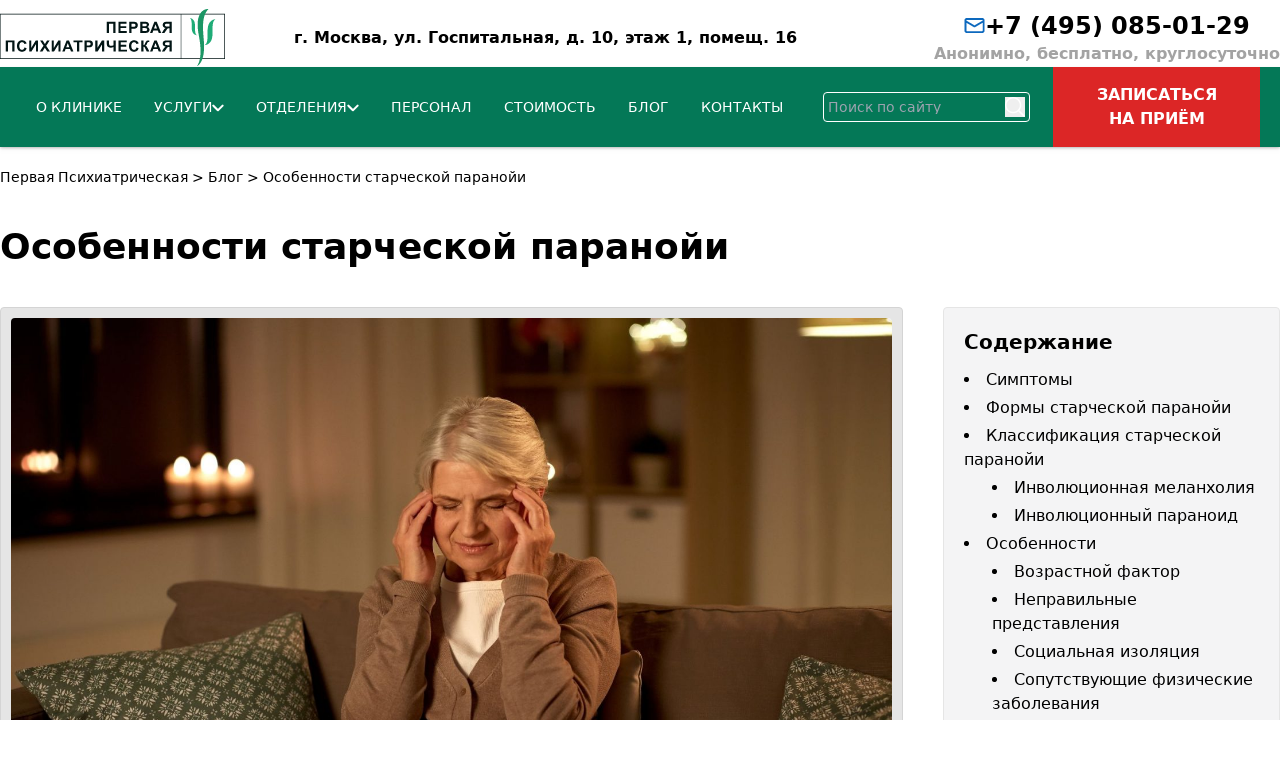

--- FILE ---
content_type: text/html; charset=UTF-8
request_url: https://psihospital.ru/blog/osobennosti-starcheskoj-paranoji
body_size: 28947
content:
<!DOCTYPE html>
<html lang="ru-RU" class="scroll-smooth scroll-pt-[108px] md:scroll-pt-[158px] lg:scroll-pt-[165px]">
<!--якоря-->
<head>
    <meta charset="UTF-8">
    <meta name="viewport" content="width=device-width, initial-scale=1">

    <link rel="apple-touch-icon" sizes="180x180"
          href="https://psihospital.ru/app/themes/psihospital.ru/favicon/apple-touch-icon.png">
    <link rel="icon" type="image/png" sizes="32x32"
          href="https://psihospital.ru/app/themes/psihospital.ru/favicon/favicon-32x32.png">
    <link rel="icon" type="image/png" sizes="16x16"
          href="https://psihospital.ru/app/themes/psihospital.ru/favicon/favicon-16x16.png">
    <link rel="manifest" href="https://psihospital.ru/app/themes/psihospital.ru/favicon/site.webmanifest">
    <link rel="mask-icon" href="https://psihospital.ru/app/themes/psihospital.ru/favicon/safari-pinned-tab.svg"
          color="#1fac77">
    <link rel="shortcut icon" href="https://psihospital.ru/app/themes/psihospital.ru/favicon/favicon.ico">
    <meta name="msapplication-TileColor" content="#ffffff">
    <meta name="msapplication-config" content="https://psihospital.ru/app/themes/psihospital.ru/favicon/browserconfig.xml">
    <meta name="theme-color" content="#ffffff">

    <link rel="profile" href="https://gmpg.org/xfn/11">
    <meta name='robots' content='index, follow, max-image-preview:large, max-snippet:-1, max-video-preview:-1' />
	<style>img:is([sizes="auto" i], [sizes^="auto," i]) { contain-intrinsic-size: 3000px 1500px }</style>
	
	<!-- This site is optimized with the Yoast SEO plugin v25.4 - https://yoast.com/wordpress/plugins/seo/ -->
	<title>Старческая паранойя: особенности, признаки, симптомы и лечение</title>
	<meta name="description" content="Особенности старческой паранойи у пожилых людей. Виды, классификация, формы и факторы развития. Диагностика и лечение гериатрических заболеваний в отделении гериатрии Клиники Первая Психиатрическая в Москве." />
	<link rel="canonical" href="https://psihospital.ru/blog/osobennosti-starcheskoj-paranoji" />
	<meta property="og:locale" content="ru_RU" />
	<meta property="og:type" content="article" />
	<meta property="og:title" content="Старческая паранойя: особенности, признаки, симптомы и лечение" />
	<meta property="og:description" content="Особенности старческой паранойи у пожилых людей. Виды, классификация, формы и факторы развития. Диагностика и лечение гериатрических заболеваний в отделении гериатрии Клиники Первая Психиатрическая в Москве." />
	<meta property="og:url" content="https://psihospital.ru/blog/osobennosti-starcheskoj-paranoji" />
	<meta property="og:site_name" content="Первая Психиатрическая" />
	<meta property="article:published_time" content="2023-10-09T14:26:13+00:00" />
	<meta property="article:modified_time" content="2025-11-07T12:26:26+00:00" />
	<meta property="og:image" content="https://psihospital.ru/app/uploads/2023/10/shutterstock_1586488492-1.jpg" />
	<meta property="og:image:width" content="1920" />
	<meta property="og:image:height" content="1258" />
	<meta property="og:image:type" content="image/jpeg" />
	<meta name="author" content="vrach" />
	<meta name="twitter:card" content="summary_large_image" />
	<meta name="twitter:label1" content="Written by" />
	<meta name="twitter:data1" content="vrach" />
	<meta name="twitter:label2" content="Est. reading time" />
	<meta name="twitter:data2" content="7 минут" />
	<script type="application/ld+json" class="yoast-schema-graph">{"@context":"https://schema.org","@graph":[{"@type":"Article","@id":"https://psihospital.ru/blog/osobennosti-starcheskoj-paranoji","url":"https://psihospital.ru/blog/osobennosti-starcheskoj-paranoji","name":"Старческая паранойя: особенности, признаки, симптомы и лечение","image":{"@id":"https://psihospital.ru/blog/osobennosti-starcheskoj-paranoji#primaryimage"},"thumbnailUrl":"https://psihospital.ru/app/uploads/2023/10/shutterstock_1586488492-1.jpg","datePublished":"2023-10-09T14:26:13+00:00","dateModified":"2025-11-07T12:26:26+00:00","author":{"@id":"https://psihospital.ru/#/schema/person/c07b4138239a250a612edd7cf177f5a4"},"description":"Особенности старческой паранойи у пожилых людей. Виды, классификация, формы и факторы развития. Диагностика и лечение гериатрических заболеваний в отделении гериатрии Клиники Первая Психиатрическая в Москве.","potentialAction":[{"@type":"ReadAction","target":["https://psihospital.ru/blog/osobennosti-starcheskoj-paranoji"]}],"publisher":{"@type":"Organization","name":"Первая Психиатрическая","telephone":"+7 (495) 085-01-29"}},{"@type":"ImageObject","inLanguage":"ru-RU","@id":"https://psihospital.ru/blog/osobennosti-starcheskoj-paranoji#primaryimage","url":"https://psihospital.ru/app/uploads/2023/10/shutterstock_1586488492-1.jpg","contentUrl":"https://psihospital.ru/app/uploads/2023/10/shutterstock_1586488492-1.jpg","width":1920,"height":1258,"caption":"старческая паранойя"},{"@type":"BreadcrumbList","@id":"https://psihospital.ru/blog/osobennosti-starcheskoj-paranoji#breadcrumb","itemListElement":[{"@type":"ListItem","position":1,"name":"Главная страница","item":"https://psihospital.ru/"},{"@type":"ListItem","position":2,"name":"Особенности старческой паранойи"}]},{"@type":"MedicalOrganization","url":"https://psihospital.ru/","name":"Первая Психиатрическая","description":"","potentialAction":[{"@type":"SearchAction","target":{"@type":"EntryPoint","urlTemplate":"https://psihospital.ru/?s={search_term_string}"},"query-input":{"@type":"PropertyValueSpecification","valueRequired":true,"valueName":"search_term_string"}}],"logo":"https://psihospital.ru/wp/app/themes/psihospital.ru/images/i__logo.svg","email":"info@psihospital.ru","telephone":"+7 (495) 085-01-29"},{"@type":"Person","@id":"https://psihospital.ru/#/schema/person/c07b4138239a250a612edd7cf177f5a4","name":"Алиса Сергеевна Белоусова","sameAs":["http://psihospital.ru"],"description":"","url":"https://psihospital.ru/doctors/alisa-sergeevna-belousova"}]}</script>
	<!-- / Yoast SEO plugin. -->


<script type="text/javascript">
/* <![CDATA[ */
window._wpemojiSettings = {"baseUrl":"https:\/\/s.w.org\/images\/core\/emoji\/15.1.0\/72x72\/","ext":".png","svgUrl":"https:\/\/s.w.org\/images\/core\/emoji\/15.1.0\/svg\/","svgExt":".svg","source":{"concatemoji":"https:\/\/psihospital.ru\/wp\/wp-includes\/js\/wp-emoji-release.min.js?ver=6.8.1"}};
/*! This file is auto-generated */
!function(i,n){var o,s,e;function c(e){try{var t={supportTests:e,timestamp:(new Date).valueOf()};sessionStorage.setItem(o,JSON.stringify(t))}catch(e){}}function p(e,t,n){e.clearRect(0,0,e.canvas.width,e.canvas.height),e.fillText(t,0,0);var t=new Uint32Array(e.getImageData(0,0,e.canvas.width,e.canvas.height).data),r=(e.clearRect(0,0,e.canvas.width,e.canvas.height),e.fillText(n,0,0),new Uint32Array(e.getImageData(0,0,e.canvas.width,e.canvas.height).data));return t.every(function(e,t){return e===r[t]})}function u(e,t,n){switch(t){case"flag":return n(e,"\ud83c\udff3\ufe0f\u200d\u26a7\ufe0f","\ud83c\udff3\ufe0f\u200b\u26a7\ufe0f")?!1:!n(e,"\ud83c\uddfa\ud83c\uddf3","\ud83c\uddfa\u200b\ud83c\uddf3")&&!n(e,"\ud83c\udff4\udb40\udc67\udb40\udc62\udb40\udc65\udb40\udc6e\udb40\udc67\udb40\udc7f","\ud83c\udff4\u200b\udb40\udc67\u200b\udb40\udc62\u200b\udb40\udc65\u200b\udb40\udc6e\u200b\udb40\udc67\u200b\udb40\udc7f");case"emoji":return!n(e,"\ud83d\udc26\u200d\ud83d\udd25","\ud83d\udc26\u200b\ud83d\udd25")}return!1}function f(e,t,n){var r="undefined"!=typeof WorkerGlobalScope&&self instanceof WorkerGlobalScope?new OffscreenCanvas(300,150):i.createElement("canvas"),a=r.getContext("2d",{willReadFrequently:!0}),o=(a.textBaseline="top",a.font="600 32px Arial",{});return e.forEach(function(e){o[e]=t(a,e,n)}),o}function t(e){var t=i.createElement("script");t.src=e,t.defer=!0,i.head.appendChild(t)}"undefined"!=typeof Promise&&(o="wpEmojiSettingsSupports",s=["flag","emoji"],n.supports={everything:!0,everythingExceptFlag:!0},e=new Promise(function(e){i.addEventListener("DOMContentLoaded",e,{once:!0})}),new Promise(function(t){var n=function(){try{var e=JSON.parse(sessionStorage.getItem(o));if("object"==typeof e&&"number"==typeof e.timestamp&&(new Date).valueOf()<e.timestamp+604800&&"object"==typeof e.supportTests)return e.supportTests}catch(e){}return null}();if(!n){if("undefined"!=typeof Worker&&"undefined"!=typeof OffscreenCanvas&&"undefined"!=typeof URL&&URL.createObjectURL&&"undefined"!=typeof Blob)try{var e="postMessage("+f.toString()+"("+[JSON.stringify(s),u.toString(),p.toString()].join(",")+"));",r=new Blob([e],{type:"text/javascript"}),a=new Worker(URL.createObjectURL(r),{name:"wpTestEmojiSupports"});return void(a.onmessage=function(e){c(n=e.data),a.terminate(),t(n)})}catch(e){}c(n=f(s,u,p))}t(n)}).then(function(e){for(var t in e)n.supports[t]=e[t],n.supports.everything=n.supports.everything&&n.supports[t],"flag"!==t&&(n.supports.everythingExceptFlag=n.supports.everythingExceptFlag&&n.supports[t]);n.supports.everythingExceptFlag=n.supports.everythingExceptFlag&&!n.supports.flag,n.DOMReady=!1,n.readyCallback=function(){n.DOMReady=!0}}).then(function(){return e}).then(function(){var e;n.supports.everything||(n.readyCallback(),(e=n.source||{}).concatemoji?t(e.concatemoji):e.wpemoji&&e.twemoji&&(t(e.twemoji),t(e.wpemoji)))}))}((window,document),window._wpemojiSettings);
/* ]]> */
</script>
<style id='wp-emoji-styles-inline-css' type='text/css'>

	img.wp-smiley, img.emoji {
		display: inline !important;
		border: none !important;
		box-shadow: none !important;
		height: 1em !important;
		width: 1em !important;
		margin: 0 0.07em !important;
		vertical-align: -0.1em !important;
		background: none !important;
		padding: 0 !important;
	}
</style>
<link rel='stylesheet' id='wp-block-library-css' href='https://psihospital.ru/wp/wp-includes/css/dist/block-library/style.min.css?ver=6.8.1' type='text/css' media='all' />
<style id='classic-theme-styles-inline-css' type='text/css'>
/*! This file is auto-generated */
.wp-block-button__link{color:#fff;background-color:#32373c;border-radius:9999px;box-shadow:none;text-decoration:none;padding:calc(.667em + 2px) calc(1.333em + 2px);font-size:1.125em}.wp-block-file__button{background:#32373c;color:#fff;text-decoration:none}
</style>
<style id='global-styles-inline-css' type='text/css'>
:root{--wp--preset--aspect-ratio--square: 1;--wp--preset--aspect-ratio--4-3: 4/3;--wp--preset--aspect-ratio--3-4: 3/4;--wp--preset--aspect-ratio--3-2: 3/2;--wp--preset--aspect-ratio--2-3: 2/3;--wp--preset--aspect-ratio--16-9: 16/9;--wp--preset--aspect-ratio--9-16: 9/16;--wp--preset--color--black: #000000;--wp--preset--color--cyan-bluish-gray: #abb8c3;--wp--preset--color--white: #ffffff;--wp--preset--color--pale-pink: #f78da7;--wp--preset--color--vivid-red: #cf2e2e;--wp--preset--color--luminous-vivid-orange: #ff6900;--wp--preset--color--luminous-vivid-amber: #fcb900;--wp--preset--color--light-green-cyan: #7bdcb5;--wp--preset--color--vivid-green-cyan: #00d084;--wp--preset--color--pale-cyan-blue: #8ed1fc;--wp--preset--color--vivid-cyan-blue: #0693e3;--wp--preset--color--vivid-purple: #9b51e0;--wp--preset--gradient--vivid-cyan-blue-to-vivid-purple: linear-gradient(135deg,rgba(6,147,227,1) 0%,rgb(155,81,224) 100%);--wp--preset--gradient--light-green-cyan-to-vivid-green-cyan: linear-gradient(135deg,rgb(122,220,180) 0%,rgb(0,208,130) 100%);--wp--preset--gradient--luminous-vivid-amber-to-luminous-vivid-orange: linear-gradient(135deg,rgba(252,185,0,1) 0%,rgba(255,105,0,1) 100%);--wp--preset--gradient--luminous-vivid-orange-to-vivid-red: linear-gradient(135deg,rgba(255,105,0,1) 0%,rgb(207,46,46) 100%);--wp--preset--gradient--very-light-gray-to-cyan-bluish-gray: linear-gradient(135deg,rgb(238,238,238) 0%,rgb(169,184,195) 100%);--wp--preset--gradient--cool-to-warm-spectrum: linear-gradient(135deg,rgb(74,234,220) 0%,rgb(151,120,209) 20%,rgb(207,42,186) 40%,rgb(238,44,130) 60%,rgb(251,105,98) 80%,rgb(254,248,76) 100%);--wp--preset--gradient--blush-light-purple: linear-gradient(135deg,rgb(255,206,236) 0%,rgb(152,150,240) 100%);--wp--preset--gradient--blush-bordeaux: linear-gradient(135deg,rgb(254,205,165) 0%,rgb(254,45,45) 50%,rgb(107,0,62) 100%);--wp--preset--gradient--luminous-dusk: linear-gradient(135deg,rgb(255,203,112) 0%,rgb(199,81,192) 50%,rgb(65,88,208) 100%);--wp--preset--gradient--pale-ocean: linear-gradient(135deg,rgb(255,245,203) 0%,rgb(182,227,212) 50%,rgb(51,167,181) 100%);--wp--preset--gradient--electric-grass: linear-gradient(135deg,rgb(202,248,128) 0%,rgb(113,206,126) 100%);--wp--preset--gradient--midnight: linear-gradient(135deg,rgb(2,3,129) 0%,rgb(40,116,252) 100%);--wp--preset--font-size--small: 13px;--wp--preset--font-size--medium: 20px;--wp--preset--font-size--large: 36px;--wp--preset--font-size--x-large: 42px;--wp--preset--spacing--20: 0.44rem;--wp--preset--spacing--30: 0.67rem;--wp--preset--spacing--40: 1rem;--wp--preset--spacing--50: 1.5rem;--wp--preset--spacing--60: 2.25rem;--wp--preset--spacing--70: 3.38rem;--wp--preset--spacing--80: 5.06rem;--wp--preset--shadow--natural: 6px 6px 9px rgba(0, 0, 0, 0.2);--wp--preset--shadow--deep: 12px 12px 50px rgba(0, 0, 0, 0.4);--wp--preset--shadow--sharp: 6px 6px 0px rgba(0, 0, 0, 0.2);--wp--preset--shadow--outlined: 6px 6px 0px -3px rgba(255, 255, 255, 1), 6px 6px rgba(0, 0, 0, 1);--wp--preset--shadow--crisp: 6px 6px 0px rgba(0, 0, 0, 1);}:where(.is-layout-flex){gap: 0.5em;}:where(.is-layout-grid){gap: 0.5em;}body .is-layout-flex{display: flex;}.is-layout-flex{flex-wrap: wrap;align-items: center;}.is-layout-flex > :is(*, div){margin: 0;}body .is-layout-grid{display: grid;}.is-layout-grid > :is(*, div){margin: 0;}:where(.wp-block-columns.is-layout-flex){gap: 2em;}:where(.wp-block-columns.is-layout-grid){gap: 2em;}:where(.wp-block-post-template.is-layout-flex){gap: 1.25em;}:where(.wp-block-post-template.is-layout-grid){gap: 1.25em;}.has-black-color{color: var(--wp--preset--color--black) !important;}.has-cyan-bluish-gray-color{color: var(--wp--preset--color--cyan-bluish-gray) !important;}.has-white-color{color: var(--wp--preset--color--white) !important;}.has-pale-pink-color{color: var(--wp--preset--color--pale-pink) !important;}.has-vivid-red-color{color: var(--wp--preset--color--vivid-red) !important;}.has-luminous-vivid-orange-color{color: var(--wp--preset--color--luminous-vivid-orange) !important;}.has-luminous-vivid-amber-color{color: var(--wp--preset--color--luminous-vivid-amber) !important;}.has-light-green-cyan-color{color: var(--wp--preset--color--light-green-cyan) !important;}.has-vivid-green-cyan-color{color: var(--wp--preset--color--vivid-green-cyan) !important;}.has-pale-cyan-blue-color{color: var(--wp--preset--color--pale-cyan-blue) !important;}.has-vivid-cyan-blue-color{color: var(--wp--preset--color--vivid-cyan-blue) !important;}.has-vivid-purple-color{color: var(--wp--preset--color--vivid-purple) !important;}.has-black-background-color{background-color: var(--wp--preset--color--black) !important;}.has-cyan-bluish-gray-background-color{background-color: var(--wp--preset--color--cyan-bluish-gray) !important;}.has-white-background-color{background-color: var(--wp--preset--color--white) !important;}.has-pale-pink-background-color{background-color: var(--wp--preset--color--pale-pink) !important;}.has-vivid-red-background-color{background-color: var(--wp--preset--color--vivid-red) !important;}.has-luminous-vivid-orange-background-color{background-color: var(--wp--preset--color--luminous-vivid-orange) !important;}.has-luminous-vivid-amber-background-color{background-color: var(--wp--preset--color--luminous-vivid-amber) !important;}.has-light-green-cyan-background-color{background-color: var(--wp--preset--color--light-green-cyan) !important;}.has-vivid-green-cyan-background-color{background-color: var(--wp--preset--color--vivid-green-cyan) !important;}.has-pale-cyan-blue-background-color{background-color: var(--wp--preset--color--pale-cyan-blue) !important;}.has-vivid-cyan-blue-background-color{background-color: var(--wp--preset--color--vivid-cyan-blue) !important;}.has-vivid-purple-background-color{background-color: var(--wp--preset--color--vivid-purple) !important;}.has-black-border-color{border-color: var(--wp--preset--color--black) !important;}.has-cyan-bluish-gray-border-color{border-color: var(--wp--preset--color--cyan-bluish-gray) !important;}.has-white-border-color{border-color: var(--wp--preset--color--white) !important;}.has-pale-pink-border-color{border-color: var(--wp--preset--color--pale-pink) !important;}.has-vivid-red-border-color{border-color: var(--wp--preset--color--vivid-red) !important;}.has-luminous-vivid-orange-border-color{border-color: var(--wp--preset--color--luminous-vivid-orange) !important;}.has-luminous-vivid-amber-border-color{border-color: var(--wp--preset--color--luminous-vivid-amber) !important;}.has-light-green-cyan-border-color{border-color: var(--wp--preset--color--light-green-cyan) !important;}.has-vivid-green-cyan-border-color{border-color: var(--wp--preset--color--vivid-green-cyan) !important;}.has-pale-cyan-blue-border-color{border-color: var(--wp--preset--color--pale-cyan-blue) !important;}.has-vivid-cyan-blue-border-color{border-color: var(--wp--preset--color--vivid-cyan-blue) !important;}.has-vivid-purple-border-color{border-color: var(--wp--preset--color--vivid-purple) !important;}.has-vivid-cyan-blue-to-vivid-purple-gradient-background{background: var(--wp--preset--gradient--vivid-cyan-blue-to-vivid-purple) !important;}.has-light-green-cyan-to-vivid-green-cyan-gradient-background{background: var(--wp--preset--gradient--light-green-cyan-to-vivid-green-cyan) !important;}.has-luminous-vivid-amber-to-luminous-vivid-orange-gradient-background{background: var(--wp--preset--gradient--luminous-vivid-amber-to-luminous-vivid-orange) !important;}.has-luminous-vivid-orange-to-vivid-red-gradient-background{background: var(--wp--preset--gradient--luminous-vivid-orange-to-vivid-red) !important;}.has-very-light-gray-to-cyan-bluish-gray-gradient-background{background: var(--wp--preset--gradient--very-light-gray-to-cyan-bluish-gray) !important;}.has-cool-to-warm-spectrum-gradient-background{background: var(--wp--preset--gradient--cool-to-warm-spectrum) !important;}.has-blush-light-purple-gradient-background{background: var(--wp--preset--gradient--blush-light-purple) !important;}.has-blush-bordeaux-gradient-background{background: var(--wp--preset--gradient--blush-bordeaux) !important;}.has-luminous-dusk-gradient-background{background: var(--wp--preset--gradient--luminous-dusk) !important;}.has-pale-ocean-gradient-background{background: var(--wp--preset--gradient--pale-ocean) !important;}.has-electric-grass-gradient-background{background: var(--wp--preset--gradient--electric-grass) !important;}.has-midnight-gradient-background{background: var(--wp--preset--gradient--midnight) !important;}.has-small-font-size{font-size: var(--wp--preset--font-size--small) !important;}.has-medium-font-size{font-size: var(--wp--preset--font-size--medium) !important;}.has-large-font-size{font-size: var(--wp--preset--font-size--large) !important;}.has-x-large-font-size{font-size: var(--wp--preset--font-size--x-large) !important;}
:where(.wp-block-post-template.is-layout-flex){gap: 1.25em;}:where(.wp-block-post-template.is-layout-grid){gap: 1.25em;}
:where(.wp-block-columns.is-layout-flex){gap: 2em;}:where(.wp-block-columns.is-layout-grid){gap: 2em;}
:root :where(.wp-block-pullquote){font-size: 1.5em;line-height: 1.6;}
</style>
<link rel='stylesheet' id='contact-form-7-css' href='https://psihospital.ru/app/plugins/contact-form-7/includes/css/styles.css?ver=6.1' type='text/css' media='all' />
<link rel='stylesheet' id='theme-main-styles-css' href='https://psihospital.ru/build/assets/style-RpRmh-wM.css' type='text/css' media='all' />
<script type="text/javascript" src="https://psihospital.ru/wp/wp-includes/js/jquery/jquery.min.js?ver=3.7.1" id="jquery-core-js"></script>
<script type="text/javascript" src="https://psihospital.ru/wp/wp-includes/js/jquery/jquery-migrate.min.js?ver=3.4.1" id="jquery-migrate-js"></script>
<link rel="https://api.w.org/" href="https://psihospital.ru/wp-json/" /><link rel="alternate" title="JSON" type="application/json" href="https://psihospital.ru/wp-json/wp/v2/posts/6425" /><link rel="EditURI" type="application/rsd+xml" title="RSD" href="https://psihospital.ru/wp/xmlrpc.php?rsd" />
<meta name="generator" content="WordPress 6.8.1" />
<link rel='shortlink' href='https://psihospital.ru/?p=6425' />
<link rel="alternate" title="oEmbed (JSON)" type="application/json+oembed" href="https://psihospital.ru/wp-json/oembed/1.0/embed?url=https%3A%2F%2Fpsihospital.ru%2Fblog%2Fosobennosti-starcheskoj-paranoji" />
<link rel="alternate" title="oEmbed (XML)" type="text/xml+oembed" href="https://psihospital.ru/wp-json/oembed/1.0/embed?url=https%3A%2F%2Fpsihospital.ru%2Fblog%2Fosobennosti-starcheskoj-paranoji&#038;format=xml" />
    <meta name="google-site-verification" content="hpb7nArfYsbztVcESMEgC9jpl8PbstuLxYGizLP7v_s" />

<script type="text/javascript" async src="https://app.comagic.ru/static/cs.min.js?k=IbV9I9n9NNRd1mgu7Vb5EO9iiwV2G5AZ"></script>
<!-- Yandex.Metrika counter -->
<script type="text/javascript" >
    (function(m,e,t,r,i,k,a){m[i]=m[i]||function(){(m[i].a=m[i].a||[]).push(arguments)};
        m[i].l=1*new Date();
        for (var j = 0; j < document.scripts.length; j++) {if (document.scripts[j].src === r) { return; }}
        k=e.createElement(t),a=e.getElementsByTagName(t)[0],k.async=1,k.src=r,a.parentNode.insertBefore(k,a)})
    (window, document, "script", "https://mc.yandex.ru/metrika/tag.js", "ym");

    ym(95089576, "init", {
        clickmap:true,
        trackLinks:true,
        accurateTrackBounce:true,
        webvisor:true
    });
</script>
<noscript><div><img src="https://mc.yandex.ru/watch/95089576" style="position:absolute; left:-9999px;" alt="" /></div></noscript>
<!-- /Yandex.Metrika counter -->

<!-- Google tag (gtag.js) -->
<script async src="https://www.googletagmanager.com/gtag/js?id=G-TXJXE2HH0N"></script>
<script>
    window.dataLayer = window.dataLayer || [];
    function gtag(){dataLayer.push(arguments);}
    gtag('js', new Date());

    gtag('config', 'G-TXJXE2HH0N');
</script></head>
<body class="wp-singular post-template-default single single-post postid-6425 single-format-standard wp-embed-responsive wp-theme-psihospitalru">
<!--backdrop-blur-sm bg-white/80-->
<header class="sticky top-0 z-[11] bg-white border-b-1 border-gray-200 drop-shadow pt-2 flex flex-col gap-2 max-lg:divide-y max-lg:divide-neutral-200">
    <div class="container mx-auto px-5 xl:px-0">
        <div class="flex justify-between items-center gap-5 xl:gap-20 z-[5]">

            <a href="/" class="flex">
                <i class="i i__logo"></i>
            </a>

            <div class="font-semibold max-lg:hidden">
                г. Москва, ул. Госпитальная, д. 10, этаж 1,  помещ. 16            </div>
            <div class="flex gap-5 lg:gap-10 xl:gap-40 2xl:gap-60 justify-end items-start lg:items-center xl:items-center flex-col lg:flex-row menu z-[1] drop-shadow lg:drop-shadow-none lg:z-auto lg:static absolute bg-white w-full left-0 lg:w-auto py-7 lg:py-0 lg:pl-0 pl-7 lg:opacity-100 opacity-0 top-[-100vh] transition-all ease-in duration-500">
                <div class="flex flex-col justify-start gap-5">
                    <div class="flex-col justify-start items-center gap-2.5 flex lg:hidden">
                        <div class="justify-center items-center gap-3.5 inline-flex">
                            <div class="flex justify-start items-center gap-2.5">
                                <a href="mailto:info@psihospital.ru" class="flex"><i
                                            class="i i__mail"></i></a>
                                <!--<a href="#" class="flex"><i class="i i__wa"></i></a>-->
                                <a href="tel:+74950850129"
                                   class="flex text-black text-xl xl:text-2xl font-bold callback-toggle">+7 (495) 085-01-29</a>
                            </div>
                        </div>
                        <div class="text-neutral-400 text-sm xl:text-base font-semibold">Анонимно, бесплатно,
                            круглосуточно
                        </div>
                    </div>
                </div>
            </div>

            <div class="flex-col justify-start items-center gap-2.5 hidden lg:flex">
                <div class="justify-center items-center gap-3.5 inline-flex">
                    <div class="flex justify-start items-center gap-2.5">
                        <a href="mailto:info@psihospital.ru" class="flex"><i
                                    class="i i__mail"></i></a>
                        <!--<a href="#" class="flex"><i class="i i__wa"></i></a>-->
                        <a href="tel:+74950850129"
                           class="flex text-black text-xl xl:text-2xl font-bold callback-toggle">+7 (495) 085-01-29</a>
                    </div>
                </div>
                <div class=" text-neutral-400 text-sm xl:text-base font-semibold">Анонимно, бесплатно, круглосуточно
                </div>
            </div>

            <div class="flex flex-row gap-1 lg:hidden">
                <a href="tel:+74950850129" class="p-1 flex"><i class="i i__call"></i></a>
                <a href="#" class="p-1 flex"><i class="i i__menu menu__toggle" data-type="menu"></i></a>
            </div>
        </div>
    </div>
    <div class="b b--null b-menu py-3 lg:py-0 bg-white lg:bg-emerald-700">
        <div class="b__container">
            <div class="w-full flex  flex-col-reverse lg:flex-row gap-6 justify-between items-center">
                <div class="w-full lg:basis-10/12 xl:basis-7/12">

                    <ul id="menu-menyu-v-shapke" class="main-menu"><li id="nav-menu-item-5742" class="main-menu-item  menu-item-even menu-item-depth-0 menu-item menu-item-type-post_type menu-item-object-page"><a href="https://psihospital.ru/o-klinike" class="menu-link main-menu-link">О клинике</a></li>
<li id="nav-menu-item-6354" class="main-menu-item  menu-item-even menu-item-depth-0 menu-item menu-item-type-post_type menu-item-object-page menu-item-has-children"><a href="https://psihospital.ru/uslugi" class="menu-link main-menu-link">Услуги</a><span class="toggler"></span>
<ul class="sub-menu menu-odd  menu-depth-1">
	<li id="nav-menu-item-7705" class="sub-menu-item  menu-item-odd menu-item-depth-1 menu-item menu-item-type-post_type menu-item-object-page"><a href="https://psihospital.ru/make-offers" class="menu-link sub-menu-link">Онлайн запись на прием</a></li>
	<li id="nav-menu-item-7115" class="sub-menu-item  menu-item-odd menu-item-depth-1 menu-item menu-item-type-post_type menu-item-object-page"><a href="https://psihospital.ru/uslugi/dnevnoj-staczionar" class="menu-link sub-menu-link">Дневной стационар</a></li>
	<li id="nav-menu-item-6341" class="sub-menu-item  menu-item-odd menu-item-depth-1 menu-item menu-item-type-post_type menu-item-object-page"><a href="https://psihospital.ru/uslugi/priem-psihiatra" class="menu-link sub-menu-link">Консультация психиатра</a></li>
	<li id="nav-menu-item-6904" class="sub-menu-item  menu-item-odd menu-item-depth-1 menu-item menu-item-type-post_type menu-item-object-page"><a href="https://psihospital.ru/uslugi/priem-psihoterapevta" class="menu-link sub-menu-link">Прием психотерапевта</a></li>
	<li id="nav-menu-item-6942" class="sub-menu-item  menu-item-odd menu-item-depth-1 menu-item menu-item-type-post_type menu-item-object-page"><a href="https://psihospital.ru/uslugi/priem-geriatra" class="menu-link sub-menu-link">Прием гериатра</a></li>
	<li id="nav-menu-item-6355" class="sub-menu-item  menu-item-odd menu-item-depth-1 menu-item menu-item-type-post_type menu-item-object-page"><a href="https://psihospital.ru/uslugi/vyzov-vracha-psihiatra-na-dom" class="menu-link sub-menu-link">Вызов врача-психиатра на дом</a></li>
	<li id="nav-menu-item-6399" class="sub-menu-item  menu-item-odd menu-item-depth-1 menu-item menu-item-type-post_type menu-item-object-page"><a href="https://psihospital.ru/uslugi/ekstrennaya-psihiatricheskaya-pomoshh" class="menu-link sub-menu-link">Экстренная психиатрическая помощь</a></li>
	<li id="nav-menu-item-6423" class="sub-menu-item  menu-item-odd menu-item-depth-1 menu-item menu-item-type-post_type menu-item-object-page"><a href="https://psihospital.ru/uslugi/detskij-psihiatr" class="menu-link sub-menu-link">Консультация детского психиатра</a></li>
	<li id="nav-menu-item-7131" class="sub-menu-item  menu-item-odd menu-item-depth-1 menu-item menu-item-type-post_type menu-item-object-page"><a href="https://psihospital.ru/uslugi/vrachebnyj-konsilium" class="menu-link sub-menu-link">Врачебный консилиум</a></li>
	<li id="nav-menu-item-6936" class="sub-menu-item  menu-item-odd menu-item-depth-1 menu-item menu-item-type-post_type menu-item-object-page"><a href="https://psihospital.ru/uslugi/uhod-za-pozhilymi" class="menu-link sub-menu-link">Уход за пожилыми</a></li>
</ul>
</li>
<li id="nav-menu-item-350" class="main-menu-item  menu-item-even menu-item-depth-0 menu-item menu-item-type-custom menu-item-object-custom menu-item-has-children"><span class="menu-link main-menu-link">Отделения</span><span class="toggler"></span>
<ul class="sub-menu menu-odd  menu-depth-1">
	<li id="nav-menu-item-355" class="sub-menu-item  menu-item-odd menu-item-depth-1 menu-item menu-item-type-post_type menu-item-object-directions menu-item-has-children"><a href="https://psihospital.ru/geriatricheskoe-otdelenie" class="menu-link sub-menu-link">Гериатрическое отделение</a><span class="toggler"></span>
	<ul class="sub-menu menu-even sub-sub-menu menu-depth-2">
		<li id="nav-menu-item-6977" class="sub-menu-item sub-sub-menu-item menu-item-even menu-item-depth-2 menu-item menu-item-type-post_type menu-item-object-diseases"><a href="https://psihospital.ru/diseases/bessonnicza-u-pozhilyh" class="menu-link sub-menu-link">Бессонница у пожилых</a></li>
		<li id="nav-menu-item-6971" class="sub-menu-item sub-sub-menu-item menu-item-even menu-item-depth-2 menu-item menu-item-type-post_type menu-item-object-diseases"><a href="https://psihospital.ru/diseases/bolezn-alczgejmera" class="menu-link sub-menu-link">Болезнь Альцгеймера</a></li>
		<li id="nav-menu-item-7853" class="sub-menu-item sub-sub-menu-item menu-item-even menu-item-depth-2 menu-item menu-item-type-post_type menu-item-object-diseases"><a href="https://psihospital.ru/diseases/bolezn-alczgejmera-u-zhenshhin" class="menu-link sub-menu-link">Болезнь Альцгеймера у женщин</a></li>
		<li id="nav-menu-item-8161" class="sub-menu-item sub-sub-menu-item menu-item-even menu-item-depth-2 menu-item menu-item-type-post_type menu-item-object-diseases"><a href="https://psihospital.ru/diseases/bolezn-parkinsona" class="menu-link sub-menu-link">Болезнь Паркинсона</a></li>
		<li id="nav-menu-item-6451" class="sub-menu-item sub-sub-menu-item menu-item-even menu-item-depth-2 menu-item menu-item-type-post_type menu-item-object-diseases"><a href="https://psihospital.ru/diseases/demencziya" class="menu-link sub-menu-link">Деменция</a></li>
		<li id="nav-menu-item-8286" class="sub-menu-item sub-sub-menu-item menu-item-even menu-item-depth-2 menu-item menu-item-type-post_type menu-item-object-diseases"><a href="https://psihospital.ru/diseases/sindrom-korsakova" class="menu-link sub-menu-link">Синдром Корсакова</a></li>
		<li id="nav-menu-item-7748" class="sub-menu-item sub-sub-menu-item menu-item-even menu-item-depth-2 menu-item menu-item-type-post_type menu-item-object-diseases"><a href="https://psihospital.ru/diseases/sosudistaya-demencziya" class="menu-link sub-menu-link">Сосудистая деменция</a></li>
		<li id="nav-menu-item-7855" class="sub-menu-item sub-sub-menu-item menu-item-even menu-item-depth-2 menu-item menu-item-type-post_type menu-item-object-diseases"><a href="https://psihospital.ru/diseases/demencziya-u-zhenshhin" class="menu-link sub-menu-link">Деменция у женщин</a></li>
		<li id="nav-menu-item-6984" class="sub-menu-item sub-sub-menu-item menu-item-even menu-item-depth-2 menu-item menu-item-type-post_type menu-item-object-diseases"><a href="https://psihospital.ru/diseases/lechenie-vozrastnyh-izmenenij" class="menu-link sub-menu-link">Возрастные изменения</a></li>
		<li id="nav-menu-item-8346" class="sub-menu-item sub-sub-menu-item menu-item-even menu-item-depth-2 menu-item menu-item-type-post_type menu-item-object-diseases"><a href="https://psihospital.ru/diseases/uhudshenie-pamyati" class="menu-link sub-menu-link">Ухудшение памяти</a></li>
		<li id="nav-menu-item-6992" class="sub-menu-item sub-sub-menu-item menu-item-even menu-item-depth-2 menu-item menu-item-type-post_type menu-item-object-diseases"><a href="https://psihospital.ru/diseases/narusheniya-i-poterya-pamyati-u-pozhilyh" class="menu-link sub-menu-link">Потеря памяти у пожилых</a></li>
	</ul>
</li>
	<li id="nav-menu-item-351" class="sub-menu-item  menu-item-odd menu-item-depth-1 menu-item menu-item-type-post_type menu-item-object-directions menu-item-has-children"><a href="https://psihospital.ru/otdelenie-psiho-soczialnoj-reabilitaczii" class="menu-link sub-menu-link">Отделение психосоциальной реабилитации</a><span class="toggler"></span>
	<ul class="sub-menu menu-even sub-sub-menu menu-depth-2">
		<li id="nav-menu-item-7593" class="sub-menu-item sub-sub-menu-item menu-item-even menu-item-depth-2 menu-item menu-item-type-post_type menu-item-object-diseases"><a href="https://psihospital.ru/diseases/alkogolnoe-otravlenie" class="menu-link sub-menu-link">Алкогольное отравление</a></li>
		<li id="nav-menu-item-8600" class="sub-menu-item sub-sub-menu-item menu-item-even menu-item-depth-2 menu-item menu-item-type-post_type menu-item-object-diseases"><a href="https://psihospital.ru/diseases/amneziya" class="menu-link sub-menu-link">Амнезия</a></li>
		<li id="nav-menu-item-9796" class="sub-menu-item sub-sub-menu-item menu-item-even menu-item-depth-2 menu-item menu-item-type-post_type menu-item-object-diseases"><a href="https://psihospital.ru/diseases/asteniya" class="menu-link sub-menu-link">Астения</a></li>
		<li id="nav-menu-item-6831" class="sub-menu-item sub-sub-menu-item menu-item-even menu-item-depth-2 menu-item menu-item-type-post_type menu-item-object-diseases"><a href="https://psihospital.ru/diseases/narushenie-kognitivnyh-navykov" class="menu-link sub-menu-link">Когнитивные нарушения</a></li>
		<li id="nav-menu-item-9673" class="sub-menu-item sub-sub-menu-item menu-item-even menu-item-depth-2 menu-item menu-item-type-post_type menu-item-object-diseases"><a href="https://psihospital.ru/diseases/psihicheskie-rasstrojstva" class="menu-link sub-menu-link">Психические расстройства</a></li>
		<li id="nav-menu-item-8870" class="sub-menu-item sub-sub-menu-item menu-item-even menu-item-depth-2 menu-item menu-item-type-post_type menu-item-object-diseases"><a href="https://psihospital.ru/diseases/somatoformnye-rasstrojstva" class="menu-link sub-menu-link">Соматоформные расстройства</a></li>
		<li id="nav-menu-item-9539" class="sub-menu-item sub-sub-menu-item menu-item-even menu-item-depth-2 menu-item menu-item-type-post_type menu-item-object-diseases"><a href="https://psihospital.ru/diseases/soczialnoe-trevozhnoe-rasstrojstvo" class="menu-link sub-menu-link">Социальное тревожное расстройство</a></li>
		<li id="nav-menu-item-8876" class="sub-menu-item sub-sub-menu-item menu-item-even menu-item-depth-2 menu-item menu-item-type-post_type menu-item-object-diseases"><a href="https://psihospital.ru/diseases/fobicheskie-rasstrojstva" class="menu-link sub-menu-link">Фобические расстройства</a></li>
		<li id="nav-menu-item-9659" class="sub-menu-item sub-sub-menu-item menu-item-even menu-item-depth-2 menu-item menu-item-type-post_type menu-item-object-diseases"><a href="https://psihospital.ru/diseases/psihicheskie-narusheniya" class="menu-link sub-menu-link">Психические нарушения</a></li>
		<li id="nav-menu-item-6833" class="sub-menu-item sub-sub-menu-item menu-item-even menu-item-depth-2 menu-item menu-item-type-post_type menu-item-object-diseases"><a href="https://psihospital.ru/diseases/profilaktika-oslozhnenij-psihicheskogo-rasstrojstva" class="menu-link sub-menu-link">Профилактика осложнений психического расстройства</a></li>
		<li id="nav-menu-item-6874" class="sub-menu-item sub-sub-menu-item menu-item-even menu-item-depth-2 menu-item menu-item-type-post_type menu-item-object-diseases"><a href="https://psihospital.ru/diseases/psihicheskie-zabolevaniya" class="menu-link sub-menu-link">Психические заболевания</a></li>
		<li id="nav-menu-item-6873" class="sub-menu-item sub-sub-menu-item menu-item-even menu-item-depth-2 menu-item menu-item-type-post_type menu-item-object-diseases"><a href="https://psihospital.ru/diseases/posttravmaticheskoe-stressovoe-rasstrojstvo" class="menu-link sub-menu-link">Посттравматическое стрессовое расстройство</a></li>
		<li id="nav-menu-item-6846" class="sub-menu-item sub-sub-menu-item menu-item-even menu-item-depth-2 menu-item menu-item-type-post_type menu-item-object-diseases"><a href="https://psihospital.ru/diseases/nevrozy" class="menu-link sub-menu-link">Неврозы</a></li>
		<li id="nav-menu-item-8312" class="sub-menu-item sub-sub-menu-item menu-item-even menu-item-depth-2 menu-item menu-item-type-post_type menu-item-object-diseases"><a href="https://psihospital.ru/diseases/shizofreniya" class="menu-link sub-menu-link">Шизофрения</a></li>
		<li id="nav-menu-item-9058" class="sub-menu-item sub-sub-menu-item menu-item-even menu-item-depth-2 menu-item menu-item-type-post_type menu-item-object-diseases"><a href="https://psihospital.ru/diseases/shizofreniya-u-zhenshhin" class="menu-link sub-menu-link">Шизофрения у женщин</a></li>
		<li id="nav-menu-item-9033" class="sub-menu-item sub-sub-menu-item menu-item-even menu-item-depth-2 menu-item menu-item-type-post_type menu-item-object-diseases"><a href="https://psihospital.ru/diseases/shizofreniya-u-muzhchin" class="menu-link sub-menu-link">Шизофрения у мужчин</a></li>
		<li id="nav-menu-item-9408" class="sub-menu-item sub-sub-menu-item menu-item-even menu-item-depth-2 menu-item menu-item-type-post_type menu-item-object-diseases"><a href="https://psihospital.ru/diseases/emoczionalnoe-vygoranie" class="menu-link sub-menu-link">Эмоциональное выгорание</a></li>
	</ul>
</li>
	<li id="nav-menu-item-352" class="sub-menu-item  menu-item-odd menu-item-depth-1 col-2 menu-item menu-item-type-post_type menu-item-object-directions menu-item-has-children"><a href="https://psihospital.ru/otdelenie-nevrozov" class="menu-link sub-menu-link">Отделение неврозов</a><span class="toggler"></span>
	<ul class="sub-menu menu-even sub-sub-menu menu-depth-2">
		<li id="nav-menu-item-8150" class="sub-menu-item sub-sub-menu-item menu-item-even menu-item-depth-2 menu-item menu-item-type-post_type menu-item-object-diseases"><a href="https://psihospital.ru/diseases/apatiya" class="menu-link sub-menu-link">Апатия</a></li>
		<li id="nav-menu-item-7774" class="sub-menu-item sub-sub-menu-item menu-item-even menu-item-depth-2 menu-item menu-item-type-post_type menu-item-object-diseases"><a href="https://psihospital.ru/diseases/autoagressiya" class="menu-link sub-menu-link">Аутоагрессия</a></li>
		<li id="nav-menu-item-8099" class="sub-menu-item sub-sub-menu-item menu-item-even menu-item-depth-2 menu-item menu-item-type-post_type menu-item-object-diseases"><a href="https://psihospital.ru/diseases/bredovoe-rasstrojstvo" class="menu-link sub-menu-link">Бредовое расстройство</a></li>
		<li id="nav-menu-item-6552" class="sub-menu-item sub-sub-menu-item menu-item-even menu-item-depth-2 menu-item menu-item-type-post_type menu-item-object-diseases"><a href="https://psihospital.ru/diseases/depressii" class="menu-link sub-menu-link">Депрессия</a></li>
		<li id="nav-menu-item-7747" class="sub-menu-item sub-sub-menu-item menu-item-even menu-item-depth-2 menu-item menu-item-type-post_type menu-item-object-diseases"><a href="https://psihospital.ru/diseases/depressiya-u-zhenshhin" class="menu-link sub-menu-link">Депрессия у женщин</a></li>
		<li id="nav-menu-item-8100" class="sub-menu-item sub-sub-menu-item menu-item-even menu-item-depth-2 menu-item menu-item-type-post_type menu-item-object-diseases"><a href="https://psihospital.ru/diseases/poslerodovaya-depressiya" class="menu-link sub-menu-link">Послеродовая депрессия</a></li>
		<li id="nav-menu-item-7887" class="sub-menu-item sub-sub-menu-item menu-item-even menu-item-depth-2 menu-item menu-item-type-post_type menu-item-object-diseases"><a href="https://psihospital.ru/diseases/depressiya-u-muzhchin" class="menu-link sub-menu-link">Депрессия у мужчин</a></li>
		<li id="nav-menu-item-8101" class="sub-menu-item sub-sub-menu-item menu-item-even menu-item-depth-2 menu-item menu-item-type-post_type menu-item-object-diseases"><a href="https://psihospital.ru/diseases/klinicheskaya-depressiya" class="menu-link sub-menu-link">Клиническая депрессия</a></li>
		<li id="nav-menu-item-8371" class="sub-menu-item sub-sub-menu-item menu-item-even menu-item-depth-2 menu-item menu-item-type-post_type menu-item-object-diseases"><a href="https://psihospital.ru/diseases/trevozhno-depressivnoe-rasstrojstvo" class="menu-link sub-menu-link">Тревожно-депрессивное расстройство</a></li>
		<li id="nav-menu-item-9505" class="sub-menu-item sub-sub-menu-item menu-item-even menu-item-depth-2 menu-item menu-item-type-post_type menu-item-object-diseases"><a href="https://psihospital.ru/diseases/generalizovannoe-trevozhnoe-rasstrojstvo" class="menu-link sub-menu-link">Генерализованное тревожное расстройство</a></li>
		<li id="nav-menu-item-9512" class="sub-menu-item sub-sub-menu-item menu-item-even menu-item-depth-2 menu-item menu-item-type-post_type menu-item-object-diseases"><a href="https://psihospital.ru/diseases/panicheskoe-rasstrojstvo" class="menu-link sub-menu-link">Паническое расстройство</a></li>
		<li id="nav-menu-item-8515" class="sub-menu-item sub-sub-menu-item menu-item-even menu-item-depth-2 menu-item menu-item-type-post_type menu-item-object-diseases"><a href="https://psihospital.ru/diseases/panicheskie-ataki" class="menu-link sub-menu-link">Панические атаки</a></li>
		<li id="nav-menu-item-8119" class="sub-menu-item sub-sub-menu-item menu-item-even menu-item-depth-2 menu-item menu-item-type-post_type menu-item-object-diseases"><a href="https://psihospital.ru/diseases/paranojya" class="menu-link sub-menu-link">Паранойя</a></li>
		<li id="nav-menu-item-8132" class="sub-menu-item sub-sub-menu-item menu-item-even menu-item-depth-2 menu-item menu-item-type-post_type menu-item-object-diseases"><a href="https://psihospital.ru/diseases/problemy-so-snom" class="menu-link sub-menu-link">Проблемы со сном</a></li>
		<li id="nav-menu-item-6509" class="sub-menu-item sub-sub-menu-item menu-item-even menu-item-depth-2 menu-item menu-item-type-post_type menu-item-object-diseases"><a href="https://psihospital.ru/diseases/pogranichnye-psihicheskie-rasstrojstva" class="menu-link sub-menu-link">Пограничное расстройство личности</a></li>
		<li id="nav-menu-item-6551" class="sub-menu-item sub-sub-menu-item menu-item-even menu-item-depth-2 menu-item menu-item-type-post_type menu-item-object-diseases"><a href="https://psihospital.ru/diseases/navyazchivye-sostoyaniya" class="menu-link sub-menu-link">Навязчивые состояния</a></li>
		<li id="nav-menu-item-6550" class="sub-menu-item sub-sub-menu-item menu-item-even menu-item-depth-2 menu-item menu-item-type-post_type menu-item-object-diseases"><a href="https://psihospital.ru/diseases/nevrastenii" class="menu-link sub-menu-link">Неврастении</a></li>
		<li id="nav-menu-item-6523" class="sub-menu-item sub-sub-menu-item menu-item-even menu-item-depth-2 menu-item menu-item-type-post_type menu-item-object-diseases"><a href="https://psihospital.ru/diseases/nevroticheskie-sostoyaniya" class="menu-link sub-menu-link">Невротические состояния</a></li>
		<li id="nav-menu-item-8202" class="sub-menu-item sub-sub-menu-item menu-item-even menu-item-depth-2 menu-item menu-item-type-post_type menu-item-object-diseases"><a href="https://psihospital.ru/diseases/nervnaya-anoreksiya" class="menu-link sub-menu-link">Нервная анорексия</a></li>
		<li id="nav-menu-item-8189" class="sub-menu-item sub-sub-menu-item menu-item-even menu-item-depth-2 menu-item menu-item-type-post_type menu-item-object-diseases"><a href="https://psihospital.ru/diseases/nervnaya-bulimiya" class="menu-link sub-menu-link">Нервная булимия</a></li>
		<li id="nav-menu-item-7478" class="sub-menu-item sub-sub-menu-item menu-item-even menu-item-depth-2 menu-item menu-item-type-post_type menu-item-object-diseases"><a href="https://psihospital.ru/diseases/nervnoe-istoshhenie" class="menu-link sub-menu-link">Нервное истощение</a></li>
		<li id="nav-menu-item-8447" class="sub-menu-item sub-sub-menu-item menu-item-even menu-item-depth-2 menu-item menu-item-type-post_type menu-item-object-diseases"><a href="https://psihospital.ru/diseases/okr-u-vzroslyh" class="menu-link sub-menu-link">Обсессивно-компульсивное расстройство (ОКР)</a></li>
		<li id="nav-menu-item-7500" class="sub-menu-item sub-sub-menu-item menu-item-even menu-item-depth-2 menu-item menu-item-type-post_type menu-item-object-diseases"><a href="https://psihospital.ru/diseases/rasstrojstvo-adaptaczii" class="menu-link sub-menu-link">Расстройство адаптации (дезадаптация)</a></li>
		<li id="nav-menu-item-7489" class="sub-menu-item sub-sub-menu-item menu-item-even menu-item-depth-2 menu-item menu-item-type-post_type menu-item-object-diseases"><a href="https://psihospital.ru/diseases/sdvg-u-vzroslyh" class="menu-link sub-menu-link">СДВГ у взрослых</a></li>
		<li id="nav-menu-item-7522" class="sub-menu-item sub-sub-menu-item menu-item-even menu-item-depth-2 menu-item menu-item-type-post_type menu-item-object-diseases"><a href="https://psihospital.ru/diseases/trevozhnoe-rasstrojstvo" class="menu-link sub-menu-link">Тревожное расстройство</a></li>
	</ul>
</li>
	<li id="nav-menu-item-353" class="sub-menu-item  menu-item-odd menu-item-depth-1 col-2 menu-item menu-item-type-post_type menu-item-object-directions menu-item-has-children"><a href="https://psihospital.ru/otdelenie-ekstrennoj-psihiatricheskoj-pomoshhi" class="menu-link sub-menu-link">Отделение экстренной психиатрической помощи</a><span class="toggler"></span>
	<ul class="sub-menu menu-even sub-sub-menu menu-depth-2">
		<li id="nav-menu-item-9116" class="sub-menu-item sub-sub-menu-item menu-item-even menu-item-depth-2 menu-item menu-item-type-post_type menu-item-object-diseases"><a href="https://psihospital.ru/diseases/bipolyarnoe-affektivnoe-rasstrojstvo" class="menu-link sub-menu-link">Биполярное расстройство</a></li>
		<li id="nav-menu-item-6278" class="sub-menu-item sub-sub-menu-item menu-item-even menu-item-depth-2 menu-item menu-item-type-post_type menu-item-object-diseases"><a href="https://psihospital.ru/diseases/lechenie-psihozov" class="menu-link sub-menu-link">Психоз</a></li>
		<li id="nav-menu-item-7968" class="sub-menu-item sub-sub-menu-item menu-item-even menu-item-depth-2 menu-item menu-item-type-post_type menu-item-object-diseases"><a href="https://psihospital.ru/diseases/alkogolnyj-psihoz" class="menu-link sub-menu-link">Алкогольный психоз</a></li>
		<li id="nav-menu-item-9778" class="sub-menu-item sub-sub-menu-item menu-item-even menu-item-depth-2 menu-item menu-item-type-post_type menu-item-object-diseases"><a href="https://psihospital.ru/diseases/delirij" class="menu-link sub-menu-link">Делирий</a></li>
		<li id="nav-menu-item-7979" class="sub-menu-item sub-sub-menu-item menu-item-even menu-item-depth-2 menu-item menu-item-type-post_type menu-item-object-diseases"><a href="https://psihospital.ru/diseases/depressivnyj-psihoz" class="menu-link sub-menu-link">Депрессивный психоз</a></li>
		<li id="nav-menu-item-7947" class="sub-menu-item sub-sub-menu-item menu-item-even menu-item-depth-2 menu-item menu-item-type-post_type menu-item-object-diseases"><a href="https://psihospital.ru/diseases/ostryj-psihoz" class="menu-link sub-menu-link">Острый психоз</a></li>
		<li id="nav-menu-item-7746" class="sub-menu-item sub-sub-menu-item menu-item-even menu-item-depth-2 menu-item menu-item-type-post_type menu-item-object-diseases"><a href="https://psihospital.ru/diseases/psihoz-u-zhenshhin" class="menu-link sub-menu-link">Психоз у женщин</a></li>
		<li id="nav-menu-item-7919" class="sub-menu-item sub-sub-menu-item menu-item-even menu-item-depth-2 menu-item menu-item-type-post_type menu-item-object-diseases"><a href="https://psihospital.ru/diseases/poslerodovoj-psihoz" class="menu-link sub-menu-link">Послеродовой психоз</a></li>
		<li id="nav-menu-item-8034" class="sub-menu-item sub-sub-menu-item menu-item-even menu-item-depth-2 menu-item menu-item-type-post_type menu-item-object-diseases"><a href="https://psihospital.ru/diseases/reaktivnyj-psihoz" class="menu-link sub-menu-link">Реактивный психоз</a></li>
		<li id="nav-menu-item-6402" class="sub-menu-item sub-sub-menu-item menu-item-even menu-item-depth-2 menu-item menu-item-type-post_type menu-item-object-diseases"><a href="https://psihospital.ru/diseases/senilnye-psihozy" class="menu-link sub-menu-link">Сенильный психоз</a></li>
		<li id="nav-menu-item-7956" class="sub-menu-item sub-sub-menu-item menu-item-even menu-item-depth-2 menu-item menu-item-type-post_type menu-item-object-diseases"><a href="https://psihospital.ru/diseases/maniakalnyj-psihoz" class="menu-link sub-menu-link">Маниакальный психоз</a></li>
		<li id="nav-menu-item-8102" class="sub-menu-item sub-sub-menu-item menu-item-even menu-item-depth-2 menu-item menu-item-type-post_type menu-item-object-diseases"><a href="https://psihospital.ru/diseases/korsakovskij-psihoz" class="menu-link sub-menu-link">Корсаковский психоз</a></li>
		<li id="nav-menu-item-7896" class="sub-menu-item sub-sub-menu-item menu-item-even menu-item-depth-2 menu-item menu-item-type-post_type menu-item-object-diseases"><a href="https://psihospital.ru/diseases/suiczidalnye-povedenie" class="menu-link sub-menu-link">Суицидальное поведение</a></li>
		<li id="nav-menu-item-6277" class="sub-menu-item sub-sub-menu-item menu-item-even menu-item-depth-2 menu-item menu-item-type-post_type menu-item-object-diseases"><a href="https://psihospital.ru/diseases/rasstrojstva-pishhevogo-povedeniya-anoreksiya-bulimiya-pereedanie" class="menu-link sub-menu-link">Расстройства пищевого поведения (анорексия, булимия, переедание)</a></li>
		<li id="nav-menu-item-6403" class="sub-menu-item sub-sub-menu-item menu-item-even menu-item-depth-2 menu-item menu-item-type-post_type menu-item-object-diseases"><a href="https://psihospital.ru/diseases/obostrenie-hronicheskih-psihicheskih-rasstrojstv" class="menu-link sub-menu-link">Обострение хронических психических расстройств</a></li>
		<li id="nav-menu-item-6404" class="sub-menu-item sub-sub-menu-item menu-item-even menu-item-depth-2 menu-item menu-item-type-post_type menu-item-object-diseases"><a href="https://psihospital.ru/diseases/agressivnoe-povedenie" class="menu-link sub-menu-link">Агрессивное поведение</a></li>
		<li id="nav-menu-item-7749" class="sub-menu-item sub-sub-menu-item menu-item-even menu-item-depth-2 menu-item menu-item-type-post_type menu-item-object-diseases"><a href="https://psihospital.ru/diseases/gallyuczinaczii" class="menu-link sub-menu-link">Галлюцинации</a></li>
	</ul>
</li>
	<li id="nav-menu-item-354" class="sub-menu-item  menu-item-odd menu-item-depth-1 col-2 menu-item menu-item-type-post_type menu-item-object-directions menu-item-has-children"><a href="https://psihospital.ru/detskaya-psihiatriya" class="menu-link sub-menu-link">Детская психиатрия</a><span class="toggler"></span>
	<ul class="sub-menu menu-even sub-sub-menu menu-depth-2">
		<li id="nav-menu-item-9257" class="sub-menu-item sub-sub-menu-item menu-item-even menu-item-depth-2 menu-item menu-item-type-post_type menu-item-object-diseases"><a href="https://psihospital.ru/diseases/apatiya-u-detej-i-podrostkov" class="menu-link sub-menu-link">Апатия у детей и подростков</a></li>
		<li id="nav-menu-item-6656" class="sub-menu-item sub-sub-menu-item menu-item-even menu-item-depth-2 menu-item menu-item-type-post_type menu-item-object-diseases"><a href="https://psihospital.ru/diseases/detskij-autizm" class="menu-link sub-menu-link">Детский аутизм</a></li>
		<li id="nav-menu-item-8174" class="sub-menu-item sub-sub-menu-item menu-item-even menu-item-depth-2 menu-item menu-item-type-post_type menu-item-object-diseases"><a href="https://psihospital.ru/diseases/detskaya-agressiya" class="menu-link sub-menu-link">Детская агрессия</a></li>
		<li id="nav-menu-item-6646" class="sub-menu-item sub-sub-menu-item menu-item-even menu-item-depth-2 menu-item menu-item-type-post_type menu-item-object-diseases"><a href="https://psihospital.ru/diseases/detskaya-shizofreniya" class="menu-link sub-menu-link">Детская шизофрения</a></li>
		<li id="nav-menu-item-7775" class="sub-menu-item sub-sub-menu-item menu-item-even menu-item-depth-2 menu-item menu-item-type-post_type menu-item-object-diseases"><a href="https://psihospital.ru/diseases/depressiya-u-podrostkov" class="menu-link sub-menu-link">Депрессия у подростков</a></li>
		<li id="nav-menu-item-9099" class="sub-menu-item sub-sub-menu-item menu-item-even menu-item-depth-2 menu-item menu-item-type-post_type menu-item-object-diseases"><a href="https://psihospital.ru/diseases/zaderzhka-psihicheskogo-razvitiya" class="menu-link sub-menu-link">Задержка психического развития</a></li>
		<li id="nav-menu-item-6623" class="sub-menu-item sub-sub-menu-item menu-item-even menu-item-depth-2 menu-item menu-item-type-post_type menu-item-object-diseases"><a href="https://psihospital.ru/diseases/narusheniya-pishhevogo-povedeniya" class="menu-link sub-menu-link">Нарушения пищевого поведения</a></li>
		<li id="nav-menu-item-9303" class="sub-menu-item sub-sub-menu-item menu-item-even menu-item-depth-2 menu-item menu-item-type-post_type menu-item-object-diseases"><a href="https://psihospital.ru/diseases/narusheniya-pamyati-u-detej" class="menu-link sub-menu-link">Нарушения памяти у детей</a></li>
		<li id="nav-menu-item-8726" class="sub-menu-item sub-sub-menu-item menu-item-even menu-item-depth-2 menu-item menu-item-type-post_type menu-item-object-diseases"><a href="https://psihospital.ru/diseases/nevroz-u-detej-i-podrostkov" class="menu-link sub-menu-link">Невроз у детей и подростков</a></li>
		<li id="nav-menu-item-6671" class="sub-menu-item sub-sub-menu-item menu-item-even menu-item-depth-2 menu-item menu-item-type-post_type menu-item-object-diseases"><a href="https://psihospital.ru/diseases/umstvennaya-otstalost" class="menu-link sub-menu-link">Умственная отсталость</a></li>
		<li id="nav-menu-item-6684" class="sub-menu-item sub-sub-menu-item menu-item-even menu-item-depth-2 menu-item menu-item-type-post_type menu-item-object-diseases"><a href="https://psihospital.ru/diseases/sindrom-deficzita-vnimaniya-i-giperaktivnosti" class="menu-link sub-menu-link">Синдром дефицита внимания и гиперактивности</a></li>
		<li id="nav-menu-item-9320" class="sub-menu-item sub-sub-menu-item menu-item-even menu-item-depth-2 menu-item menu-item-type-post_type menu-item-object-diseases"><a href="https://psihospital.ru/diseases/selfharm" class="menu-link sub-menu-link">Селфхарм</a></li>
		<li id="nav-menu-item-7071" class="sub-menu-item sub-sub-menu-item menu-item-even menu-item-depth-2 menu-item menu-item-type-post_type menu-item-object-diseases"><a href="https://psihospital.ru/diseases/suiczidalnoe-povedenie-u-detej-i-podrostkov" class="menu-link sub-menu-link">Суицидальное поведение у детей и подростков</a></li>
		<li id="nav-menu-item-7078" class="sub-menu-item sub-sub-menu-item menu-item-even menu-item-depth-2 menu-item menu-item-type-post_type menu-item-object-diseases"><a href="https://psihospital.ru/diseases/obsessivno-kompulsivnoe-rasstrojstvo" class="menu-link sub-menu-link">Обсессивно-компульсивное расстройство у детей</a></li>
		<li id="nav-menu-item-7089" class="sub-menu-item sub-sub-menu-item menu-item-even menu-item-depth-2 menu-item menu-item-type-post_type menu-item-object-diseases"><a href="https://psihospital.ru/diseases/panicheskie-ataki-u-detej-i-podrostkov" class="menu-link sub-menu-link">Панические атаки у детей и подростков</a></li>
		<li id="nav-menu-item-7750" class="sub-menu-item sub-sub-menu-item menu-item-even menu-item-depth-2 menu-item menu-item-type-post_type menu-item-object-diseases"><a href="https://psihospital.ru/diseases/psihopatiya" class="menu-link sub-menu-link">Психопатия</a></li>
		<li id="nav-menu-item-7097" class="sub-menu-item sub-sub-menu-item menu-item-even menu-item-depth-2 menu-item menu-item-type-post_type menu-item-object-diseases"><a href="https://psihospital.ru/diseases/narushenie-sna-u-detej" class="menu-link sub-menu-link">Нарушение сна у детей</a></li>
		<li id="nav-menu-item-7107" class="sub-menu-item sub-sub-menu-item menu-item-even menu-item-depth-2 menu-item menu-item-type-post_type menu-item-object-diseases"><a href="https://psihospital.ru/diseases/nevroticheskie-rasstrojstva-u-detej-i-podrostkov" class="menu-link sub-menu-link">Невротические расстройства у детей и подростков</a></li>
	</ul>
</li>
</ul>
</li>
<li id="nav-menu-item-5951" class="main-menu-item  menu-item-even menu-item-depth-0 menu-item menu-item-type-post_type_archive menu-item-object-doctors"><a href="https://psihospital.ru/doctors" class="menu-link main-menu-link">Персонал</a></li>
<li id="nav-menu-item-6280" class="main-menu-item  menu-item-even menu-item-depth-0 menu-item menu-item-type-post_type menu-item-object-page"><a href="https://psihospital.ru/stoimost" class="menu-link main-menu-link">Стоимость</a></li>
<li id="nav-menu-item-196" class="main-menu-item  menu-item-even menu-item-depth-0 menu-item menu-item-type-taxonomy menu-item-object-category current-post-ancestor current-menu-parent current-post-parent"><a href="https://psihospital.ru/blog" class="menu-link main-menu-link">Блог</a></li>
<li id="nav-menu-item-346" class="main-menu-item  menu-item-even menu-item-depth-0 menu-item menu-item-type-post_type menu-item-object-page"><a href="https://psihospital.ru/kontakty" class="menu-link main-menu-link">Контакты</a></li>
</ul>                </div>
                <div class="w-full xl:basis-2/12 max-xl:hidden">
                    <form id="searchform" method="get" action="https://psihospital.ru" class="p-1 rounded border border-white justify-between items-center gap-10 flex">
    <input class="w-40 h-3.5 text-white bg-transparent text-sm font-normal outline-transparent outline" name="s" id="s" type="search" placeholder="Поиск по сайту" value="">
    <button type="submit" id="searchsubmit" class="flex">
        <i class="i i__search"></i>
    </button>
</form>                </div>
                <div class="w-full lg:basis-2/12 max-lg:hidden">
                    <a href="#callback"
                       class="callback-toggle px-5 py-4 bg-red-600 hover:bg-neutral-700 justify-center items-center flex text-center text-white text-md font-bold uppercase">
                        Записаться на&nbsp;приём
                    </a>
                </div>
            </div>
        </div>
    </div>

</header>
</body>
    <main>
        <section class="b-1">
            <div class="container mx-auto pt-5 px-5 xl:px-0">
                <div class="breadcrumbs text-sm" typeof="BreadcrumbList" vocab="https://schema.org/">
    <!-- Breadcrumb NavXT 7.4.1 -->
<span property="itemListElement" typeof="ListItem"><a property="item" typeof="WebPage" title="Go to Первая Психиатрическая." href="https://psihospital.ru" class="home" ><span property="name">Первая Психиатрическая</span></a><meta property="position" content="1"></span> &gt; <span property="itemListElement" typeof="ListItem"><a property="item" typeof="WebPage" title="Go to the Блог Рубрика archives." href="https://psihospital.ru/blog" class="taxonomy category" ><span property="name">Блог</span></a><meta property="position" content="2"></span> &gt; <span property="itemListElement" typeof="ListItem"><span property="name" class="post post-post current-item">Особенности старческой паранойи</span><meta property="url" content="https://psihospital.ru/blog/osobennosti-starcheskoj-paranoji"><meta property="position" content="3"></span></div>            </div>
        </section>
        <section class="b-2">
            <div class="container mx-auto pt-10 px-5 xl:px-0">
                <h1 class="text-black text-2xl lg:text-4xl font-bold">
                    Особенности старческой паранойи                </h1>
            </div>
        </section>

        <section class="b-3">
            <div class="container mx-auto pt-10 px-5 pb-32 xl:px-0">
                <div class="grid grid-cols-1 lg:grid-cols-7 gap-10">
                    <div class="b-content col-span-1 lg:col-span-5 order-2 lg:order-1">
                                                    <div class="grow shrink basis-0 bg-neutral-200 rounded border border-neutral-300 flex-col justify-start items-start flex">
                                <div class="self-stretch justify-start flex p-2.5">
                                    <img width="1920" height="1258" src="https://psihospital.ru/app/uploads/2023/10/shutterstock_1586488492-1.jpg" class="self-stretch rounded object-cover wp-post-image" alt="старческая паранойя" decoding="async" fetchpriority="high" srcset="https://psihospital.ru/app/uploads/2023/10/shutterstock_1586488492-1.jpg 1920w, https://psihospital.ru/app/uploads/2023/10/shutterstock_1586488492-1-300x197.jpg 300w, https://psihospital.ru/app/uploads/2023/10/shutterstock_1586488492-1-1024x671.jpg 1024w, https://psihospital.ru/app/uploads/2023/10/shutterstock_1586488492-1-768x503.jpg 768w, https://psihospital.ru/app/uploads/2023/10/shutterstock_1586488492-1-1536x1006.jpg 1536w" sizes="(max-width: 1920px) 100vw, 1920px" />                                </div>
                            </div>
                                                <p><span style="font-weight: 400;"><strong>Старческая паранойя</strong> &#8212; это психическое расстройство, которое характеризуется появлением у пожилых людей параноидных мыслей и убеждений, а также сопутствующих симптомов, таких как чрезмерная подозрительность, недоверие к окружающей среде, часто безоговорочное принятие любых сомнений в действиях или намерениях других людей и склонность воспринимать нейтральные или случайные события как угрожающие или враждебные. </span></p>
<p><span style="font-weight: 400;">Люди со старческой паранойей испытывают тревогу, напряжение и могут агрессивно реагировать на предполагаемую угрозу. Возможными причинами старческой паранойи являются биологические факторы, связанные с возрастными изменения в структуре и функционировании мозга, а также социальные и психологические факторы, включающие одиночество, потерю близких людей и недостаток поддержки в пожилом возрасте. Точная природа возникновения старческой паранойи до конца не ясна и требует дальнейших исследований. </span></p>
<h2 id='title-1_1'><span style="font-weight: 400;">Симптомы</span></h2>
<ol>
<li><span style="font-weight: 400;"> Постоянное беспокойство и тревога</span></li>
<li><span style="font-weight: 400;"> Подозрительность и недоверие к окружающим</span></li>
<li><span style="font-weight: 400;"> Фиксация на мелких деталях и незначительных событиях, считая их угрозой или заговором</span></li>
<li><span style="font-weight: 400;"> Убеждение в собственной важности и затянутости в различные заговоры или политические интриги</span></li>
<li><span style="font-weight: 400;"> Трудности концентрации и забывчивость</span></li>
<li><span style="font-weight: 400;"> Неспособность различать реальность и вымысел</span></li>
<li><span style="font-weight: 400;"> Изоляция от окружающих людей</span></li>
<li><span style="font-weight: 400;"> Эмоционально неустойчивое поведение</span></li>
<li><span style="font-weight: 400;"> Обострение симптомов вечером или в ночное время</span></li>
<li><span style="font-weight: 400;"> Постепенное снижение функциональности и независимости</span></li>
</ol>
<img decoding="async" class="alignnone wp-image-9581" title="старческая паранойя" src="https://psihospital.ru/app/uploads/2023/10/shutterstock_347171507-1-1024x683.jpg" alt="паранойя" width="600" height="400" srcset="https://psihospital.ru/app/uploads/2023/10/shutterstock_347171507-1-1024x683.jpg 1024w, https://psihospital.ru/app/uploads/2023/10/shutterstock_347171507-1-300x200.jpg 300w, https://psihospital.ru/app/uploads/2023/10/shutterstock_347171507-1-768x512.jpg 768w, https://psihospital.ru/app/uploads/2023/10/shutterstock_347171507-1-1536x1024.jpg 1536w, https://psihospital.ru/app/uploads/2023/10/shutterstock_347171507-1.jpg 1920w" sizes="(max-width: 600px) 100vw, 600px" />
<h2 id='title-1_2'><span style="font-weight: 400;">Формы старческой паранойи</span></h2>
<p><strong>Существует несколько форм старческой паранойи, которые могут проявляться с различными симптомами и особенностями. </strong></p>
<ol>
<li><b> Параноидная форма: </b><span style="font-weight: 400;">характеризуется постоянными подозрениями и беспокойством, связанными с возможными заговорами или преследованиями. Люди с этой формой старческой паранойи чувствуют, что кто-то следит за ними или пытается навредить им.</span></li>
<li><b> Религиозная форма: </b><span style="font-weight: 400;">проявляется в фанатичном религиозном поведении и причастности к религиозным заговорам или идеям. Люди считают, что они избранные Богом и имеют особые духовные задачи.</span></li>
<li><b> Ипохондрическая форма: </b><span style="font-weight: 400;">характеризуется беспокойством и зацикленности на своем здоровье, убеждением в наличии серьезных заболеваний. Пожилые люди занимаются поисками лекарств и процедур, которые помогут им оставаться здоровыми.</span></li>
</ol>
<h2 id='title-1_3'><span style="font-weight: 400;">Классификация старческой паранойи</span></h2>
<p><strong>Существует несколько классификаций, однако основное деление происходит на два типа заболевания:</strong></p>
<h3 id='title-1_3_1'><span style="font-weight: 400;">Инволюционная меланхолия</span></h3>
<p><span style="font-weight: 400;">Этот тип преимущественно проявляется у тревожных и подозрительных личностей и сопровождается типичными симптомами депрессивного расстройства с выраженным тревожным компонентом. В период наибольшей болезненности могут возникать бредовые идеи. Тяжесть патологии может быть разной, включая как доброкачественные формы, так и болезнь Крепелина, которая является злокачественной пресенильной депрессией и прогрессирует, в конечном итоге приводя к смерти пациента при отсутствии своевременного <a href="https://psihospital.ru/geriatricheskoe-otdelenie">лечения</a>.</span></p>
<h3 id='title-1_3_2'><span style="font-weight: 400;">Инволюционный параноид</span></h3>
<p><span style="font-weight: 400;">Этот тип пресенильного психоза диагностируется у ригидных и консервативных личностей, которые склонны к чрезмерной подозрительности. Он характеризуется обыденной и повседневной фабулой бреда, при этом этические и социальные установки сохраняются, что часто приводит к тому, что окружающие не распознают болезнь на начальных стадиях. В дальнейшем пресенильный параноид может проявляться в различных вариантах, включая иллюзии, галлюцинации, бред о величии и другие нарушения.</span></p>
<div class="flex flex-col md:flex-row align-middle items-center md:justify-around bg-zinc-100 rounded p-5">
    <div class="flex flex-col">
        <span class="text-xl sm:text-2xl md:text-3xl font-bold">Записаться на прием</span>
        <span class="text-lg font-semibold text-neutral-600">Позвоните нам</span>
    </div>
    <div class="flex">
        <a class="py-3 px-5 font-bold text-xl sm:text-2xl md:text-3xl !no-underline border-2 border-emerald-700 rounded" href="tel:+74950850129">+7 (495) 085-01-29</a>
    </div>
</div>
<h2 id='title-1_4'><span style="font-weight: 400;">Особенности</span></h2>
<p><strong>Старческая паранойя имеет свои особенности, отличающие ее от других психических расстройств. Рассмотрим некоторые из них:</strong></p>
<h3 id='title-1_4_1'><span style="font-weight: 400;">Возрастной фактор</span></h3>
<p><span style="font-weight: 400;">Расстройство обычно развивается у пожилых людей, преимущественно в возрасте 65-70 лет и старше. С возрастом происходят естественные физиологические и психологические изменения, которые влияют на работу мозга и психическое здоровье.</span></p>
<ul>
<li><span style="font-weight: 400;"><strong>Физические изменения</strong>, такие как снижение кровоснабжения головного мозга или изменения в нейрохимическом балансе, сказываются на функциональности мозга и способе восприятия окружающего мира. Кроме этого, различные медицинские проблемы, с которыми сталкиваются пожилые люди, такие как сердечно-сосудистые заболевания, деменция или нейродегенеративные заболевания, способствуют развитию старческой паранойи.</span></li>
<li><span style="font-weight: 400;"><strong>Психологические аспекты</strong> возрастного фактора тоже не следует недооценивать. С возрастом многие люди сталкиваются с потерей близких людей, ограничениями в подвижности или независимости, а также социальной изоляцией. Возможно они сталкиваются с новыми и непривычными ситуациями, которые вызывают беспокойство и тревогу. Эти факторы вместе увеличивают уязвимость пожилых людей к развитию паранойи.</span></li>
</ul>
<p><span style="font-weight: 400;">Важно отметить, что возраст является лишь одним из факторов риска и не означает, что все пожилые люди будут страдать старческой паранойей. Некоторые люди остаются психически здоровыми на протяжении всей жизни. Тем не менее, в связи с возрастными изменениями и особенностями пожилые люди требуют повышенного внимания, понимания и поддержки со стороны окружающих для поддержания их психического и общего благополучия.</span></p>
<img decoding="async" class="alignnone wp-image-9580" title="паранойя" src="https://psihospital.ru/app/uploads/2023/10/shutterstock_2197912949-1-1024x683.jpg" alt="старческая паранойя" width="600" height="400" srcset="https://psihospital.ru/app/uploads/2023/10/shutterstock_2197912949-1-1024x683.jpg 1024w, https://psihospital.ru/app/uploads/2023/10/shutterstock_2197912949-1-300x200.jpg 300w, https://psihospital.ru/app/uploads/2023/10/shutterstock_2197912949-1-768x512.jpg 768w, https://psihospital.ru/app/uploads/2023/10/shutterstock_2197912949-1-1536x1025.jpg 1536w, https://psihospital.ru/app/uploads/2023/10/shutterstock_2197912949-1.jpg 1920w" sizes="(max-width: 600px) 100vw, 600px" />
<h3 id='title-1_4_2'><span style="font-weight: 400;">Неправильные представления</span></h3>
<p><strong>Неправильные представления могут проявляться в разных аспектах жизни и включать различные темы. Например:</strong></p>
<ul>
<li><b>Паранойя преследования: </b><span style="font-weight: 400;">Пациенты полагают, что их непрерывно преследуют. Они уверены, что их телефоны прослушиваются, почта перехватывается или что они находятся под наблюдением.</span></li>
<li><b>Паранойя отношений:</b><span style="font-weight: 400;"> Люди с этим расстройством предполагают, что их близкие люди и друзья изменили свое отношение к ним. Они считают, что их предают или обманывают, что приводит к негативным эмоциям и отчуждению.</span></li>
<li><b>Ипохондрическая паранойя:</b><span style="font-weight: 400;"> Пациенты сосредоточены на своем здоровье и могут неправильно интерпретировать физические симптомы. Они уверены, что у них есть серьезные заболевания, несмотря на отсутствие доказательств, и могут посещать врачей без должной необходимости.</span></li>
</ul>
<p><span style="font-weight: 400;">Неправильные представления и убеждения, связанные со старческой паранойей, обычно прочно укоренены в сознании пациента. Они строят сложные сюжеты и не подвержены изменению или разумной аргументации. Это может привести к сильным эмоциональным реакциям, страху, тревоге и даже агрессии.</span></p>
<h3 id='title-1_4_3'><span style="font-weight: 400;">Социальная изоляция</span></h3>
<p><span style="font-weight: 400;">Социальная изоляция является одной из особенностей старческой паранойи. Люди, страдающие этим расстройством, могут испытывать сильное беспокойство и страх перед другими людьми. Они могут избегать общения и социальных контактов, так как считают, что окружающие представляют для них угрозу или могут причинить вред.</span></p>
<p><strong>Социальная изоляция может происходить по нескольким причинам:</strong></p>
<ol>
<li><strong>Недоверие и подозрение в интригах и преследовании.</strong></li>
<li><span style="font-weight: 400;"><strong>Страх перед уязвимостью:</strong> Испытываемый страх и беспокойство могут заставить пациентов старческой паранойи возвращаться в изоляцию, чтобы защитить себя от возможных опасностей. </span></li>
<li><span style="font-weight: 400;"><strong>Постепенное отчуждение от близких людей и друзей</strong> может быть результатом неправильных представлений и поведения, связанных со старческой паранойей. </span></li>
</ol>
<p><span style="font-weight: 400;">Социальная изоляция имеет серьезные последствия для пациентов со старческой паранойей. Это ухудшает их качество жизни, усиливает чувство тревоги и одиночества, приводит к депрессии. </span></p>
<p><span style="font-weight: 400;">Важно, чтобы семья и близкие родственники оказывали поддержку и стремились восстановить связь между пожилым человеком и обществом. Врачи и психотерапевты могут помочь пациентам разработать стратегии управления страхом и тревогой, а также научиться справляться с неправильными представлениями, чтобы облегчить процесс социализации и повысить качество их жизни.</span></p>
    <div class="block-expert">
        <div class="block-expert__head" style="background-image: url(https://psihospital.ru/app/uploads/2025/04/img_7773.jpeg)">
            <img decoding="async" src="https://psihospital.ru/app/uploads/2025/04/img_7773.jpeg" alt="Филиппова Дарья Владимировна"/>
        </div>
        <div class="block-expert__body">
            <div class="block-expert__body-top">
                <div>
                    <div class="block-expert__body-title">Наш эксперт в данной сфере:</div>
                    <div class="block-expert__body-fio">Филиппова Дарья Владимировна</div>
                </div>
                <div class="block-expert__body-regalia">Врач психиатр-нарколог, психиатр</div>
            </div>
            <a href="/make-offers"
               class="callback-toggle w-full max-w-[300px] px-5 py-4 bg-red-600 rounded hover:bg-neutral-700 justify-center items-center flex text-center !text-white !no-underline text-md md:text-lg font-bold uppercase">
                Записаться онлайн
            </a>
        </div>
    </div>

<h3 id='title-1_4_4'><span style="font-weight: 400;">Сопутствующие физические заболевания</span></h3>
<p><span style="font-weight: 400;">Пожилые люди часто сталкиваются с хроническими заболеваниями, такими как артрит, сердечно-сосудистые заболевания, диабет, инсульт и др. Эти заболевания вызывают физический дискомфорт и ограничение в подвижности, что может повлечь за собой возникновение или усиление тревоги и паранойи.</span></p>
<p><span style="font-weight: 400;">Многие лекарства, принимаемые пожилыми людьми для лечения физических заболеваний, имеют побочные эффекты, такие как психические расстройства или изменение состояния сознания. Некоторые из этих побочных эффектов могут включать тревогу, беспокойство, амнезию или рассеянность, что только усиливает старческую паранойю.</span></p>
<p><span style="font-weight: 400;">Сопутствующие физические заболевания могут значительно ухудшить качество жизни пациентов. Лечение старческой паранойи должно учитывать эти физические аспекты и предоставлять соответствующую поддержку, рекомендации и лечение для улучшения общего физического и психического благополучия пациента.</span></p>
<h3 id='title-1_4_5'><span style="font-weight: 400;">Прогрессивность</span></h3>
<p><span style="font-weight: 400;">Старческая паранойя может быть прогрессирующим расстройством, постепенно усиливающимся и влияющим на все аспекты жизни пациента. Более ранние стадии могут характеризоваться легкими симптомами, такими как подозрительность или беспокойство, но со временем они могут прогрессировать до более серьезных проявлений.</span></p>
<h3 id='title-1_4_6'><span style="font-weight: 400;">Отсутствие осознания симптомов</span></h3>
<p><span style="font-weight: 400;">Люди, страдающие старческой паранойей, часто не осознают своего состояния и не признают наличие у них психического расстройства. Они полагают, что их убеждения и представления являются реальными и не изменятся.</span></p>
<p><span style="font-weight: 400;">Важно отметить, что старческая паранойя требует специализированного диагностирования и лечения. Семья и близкие родственники пожилых людей с подозрением на старческую паранойю должны обратиться за помощью к врачу или психиатру, чтобы получить при необходимости поддержку и лечение.</span></p>
<h2 id='title-1_5'><strong>Наши врачи</strong></h2>
    <div class="shortcode p-doctors-shortcode">
        <div class="relative">
            <div class="swiper">
                <div class="swiper-wrapper">
                                            <div class="swiper-slide">
                            <div class="bg-neutral-100 h-full border border-neutral-300 rounded flex-col justify-between items-center flex gap-3 p-7">
    <div class="self-stretch flex flex-col items-start justify-start gap-4">
        <a href="https://psihospital.ru/doctors/alisa-sergeevna-belousova" class="self-stretch justify-center items-center flex">
            <img decoding="async" width="216" height="300" src="https://psihospital.ru/app/uploads/2025/12/belousova-216x300.jpg" class="self-stretch overflow-hidden object-cover object-top w-[200px] h-[200px] border rounded border-neutral-300 wp-post-image" alt="Алиса Сергеевна Белоусова" srcset="https://psihospital.ru/app/uploads/2025/12/belousova-216x300.jpg 216w, https://psihospital.ru/app/uploads/2025/12/belousova-738x1024.jpg 738w, https://psihospital.ru/app/uploads/2025/12/belousova-768x1066.jpg 768w, https://psihospital.ru/app/uploads/2025/12/belousova-1107x1536.jpg 1107w, https://psihospital.ru/app/uploads/2025/12/belousova-1476x2048.jpg 1476w, https://psihospital.ru/app/uploads/2025/12/belousova-scaled.jpg 1845w" sizes="(max-width: 216px) 100vw, 216px" />        </a>
        <h3 class="font-semibold text-xl">
            <a class="!text-black !no-underline" href="https://psihospital.ru/doctors/alisa-sergeevna-belousova">
                Алиса Сергеевна Белоусова            </a>

        </h3>
        <span></span>

        <div class="flex flex-wrap gap-2">
                                        <span class="bg-emerald-600 rounded px-2 py-1 text-white font-semibold">Психолог</span>
                    </div>
        <div class="flex flex-col gap-2">
            <!--<span class="block-doctor__skill"><i class="i i--medal i--mr"></i></span>-->
            <span class="block-doctor__skill"><i class="i i--briefcase i--mr"></i>Стаж: 15 лет</span>
        </div>
    </div>
    <div class="self-stretch">
        <a href="#callback"
           class="callback-toggle px-5 py-4 bg-emerald-600 rounded hover:bg-neutral-700 justify-center items-center flex text-center !text-white !no-underline text-lg font-bold uppercase">
            Записаться на&nbsp;приём
        </a>
    </div>
</div>                        </div>
                                            <div class="swiper-slide">
                            <div class="bg-neutral-100 h-full border border-neutral-300 rounded flex-col justify-between items-center flex gap-3 p-7">
    <div class="self-stretch flex flex-col items-start justify-start gap-4">
        <a href="https://psihospital.ru/doctors/shustov-aleksandr-dmitrievich" class="self-stretch justify-center items-center flex">
            <img decoding="async" width="227" height="300" src="https://psihospital.ru/app/uploads/2025/04/d2d75c79a967950389c9a25208a9a0fd-227x300.jpg" class="self-stretch overflow-hidden object-cover object-top w-[200px] h-[200px] border rounded border-neutral-300 wp-post-image" alt="Шустов Александр Дмитриевич" srcset="https://psihospital.ru/app/uploads/2025/04/d2d75c79a967950389c9a25208a9a0fd-227x300.jpg 227w, https://psihospital.ru/app/uploads/2025/04/d2d75c79a967950389c9a25208a9a0fd.jpg 600w" sizes="(max-width: 227px) 100vw, 227px" />        </a>
        <h3 class="font-semibold text-xl">
            <a class="!text-black !no-underline" href="https://psihospital.ru/doctors/shustov-aleksandr-dmitrievich">
                Шустов Александр Дмитриевич            </a>

        </h3>
        <span>Врач-психиатр, психиатр-нарколог, психотерапевт, кандидат медицинских наук</span>

        <div class="flex flex-wrap gap-2">
                                        <span class="bg-emerald-600 rounded px-2 py-1 text-white font-semibold">Психиатр</span>
                            <span class="bg-emerald-600 rounded px-2 py-1 text-white font-semibold">Психотерапевт</span>
                    </div>
        <div class="flex flex-col gap-2">
            <!--<span class="block-doctor__skill"><i class="i i--medal i--mr"></i></span>-->
            <span class="block-doctor__skill"><i class="i i--briefcase i--mr"></i>Стаж: 11 лет</span>
        </div>
    </div>
    <div class="self-stretch">
        <a href="#callback"
           class="callback-toggle px-5 py-4 bg-emerald-600 rounded hover:bg-neutral-700 justify-center items-center flex text-center !text-white !no-underline text-lg font-bold uppercase">
            Записаться на&nbsp;приём
        </a>
    </div>
</div>                        </div>
                                            <div class="swiper-slide">
                            <div class="bg-neutral-100 h-full border border-neutral-300 rounded flex-col justify-between items-center flex gap-3 p-7">
    <div class="self-stretch flex flex-col items-start justify-start gap-4">
        <a href="https://psihospital.ru/doctors/kurekov-igor-vladimirovich" class="self-stretch justify-center items-center flex">
            <img decoding="async" width="200" height="300" src="https://psihospital.ru/app/uploads/2023/01/kurekov-200x300.jpg" class="self-stretch overflow-hidden object-cover object-top w-[200px] h-[200px] border rounded border-neutral-300 wp-post-image" alt="Куреков Игорь Владимирович" srcset="https://psihospital.ru/app/uploads/2023/01/kurekov-200x300.jpg 200w, https://psihospital.ru/app/uploads/2023/01/kurekov-683x1024.jpg 683w, https://psihospital.ru/app/uploads/2023/01/kurekov-768x1152.jpg 768w, https://psihospital.ru/app/uploads/2023/01/kurekov-1024x1536.jpg 1024w, https://psihospital.ru/app/uploads/2023/01/kurekov-1365x2048.jpg 1365w, https://psihospital.ru/app/uploads/2023/01/kurekov.jpg 1600w" sizes="(max-width: 200px) 100vw, 200px" />        </a>
        <h3 class="font-semibold text-xl">
            <a class="!text-black !no-underline" href="https://psihospital.ru/doctors/kurekov-igor-vladimirovich">
                Куреков Игорь Владимирович            </a>

        </h3>
        <span>Врач-психиатр, психиатр-нарколог</span>

        <div class="flex flex-wrap gap-2">
                                        <span class="bg-emerald-600 rounded px-2 py-1 text-white font-semibold">Нарколог</span>
                            <span class="bg-emerald-600 rounded px-2 py-1 text-white font-semibold">Психиатр</span>
                    </div>
        <div class="flex flex-col gap-2">
            <!--<span class="block-doctor__skill"><i class="i i--medal i--mr"></i></span>-->
            <span class="block-doctor__skill"><i class="i i--briefcase i--mr"></i>Стаж: 21 год</span>
        </div>
    </div>
    <div class="self-stretch">
        <a href="#callback"
           class="callback-toggle px-5 py-4 bg-emerald-600 rounded hover:bg-neutral-700 justify-center items-center flex text-center !text-white !no-underline text-lg font-bold uppercase">
            Записаться на&nbsp;приём
        </a>
    </div>
</div>                        </div>
                                            <div class="swiper-slide">
                            <div class="bg-neutral-100 h-full border border-neutral-300 rounded flex-col justify-between items-center flex gap-3 p-7">
    <div class="self-stretch flex flex-col items-start justify-start gap-4">
        <a href="https://psihospital.ru/doctors/filippova-darya-vladimirovna" class="self-stretch justify-center items-center flex">
            <img decoding="async" width="225" height="300" src="https://psihospital.ru/app/uploads/2025/04/img_7773-225x300.jpeg" class="self-stretch overflow-hidden object-cover object-top w-[200px] h-[200px] border rounded border-neutral-300 wp-post-image" alt="Филиппова Дарья Владимировна" srcset="https://psihospital.ru/app/uploads/2025/04/img_7773-225x300.jpeg 225w, https://psihospital.ru/app/uploads/2025/04/img_7773-767x1024.jpeg 767w, https://psihospital.ru/app/uploads/2025/04/img_7773-768x1025.jpeg 768w, https://psihospital.ru/app/uploads/2025/04/img_7773.jpeg 959w" sizes="(max-width: 225px) 100vw, 225px" />        </a>
        <h3 class="font-semibold text-xl">
            <a class="!text-black !no-underline" href="https://psihospital.ru/doctors/filippova-darya-vladimirovna">
                Филиппова Дарья Владимировна            </a>

        </h3>
        <span>Врач психиатр-нарколог, психиатр</span>

        <div class="flex flex-wrap gap-2">
                                        <span class="bg-emerald-600 rounded px-2 py-1 text-white font-semibold">Нарколог</span>
                            <span class="bg-emerald-600 rounded px-2 py-1 text-white font-semibold">Психиатр</span>
                    </div>
        <div class="flex flex-col gap-2">
            <!--<span class="block-doctor__skill"><i class="i i--medal i--mr"></i></span>-->
            <span class="block-doctor__skill"><i class="i i--briefcase i--mr"></i>Стаж: 7 лет</span>
        </div>
    </div>
    <div class="self-stretch">
        <a href="#callback"
           class="callback-toggle px-5 py-4 bg-emerald-600 rounded hover:bg-neutral-700 justify-center items-center flex text-center !text-white !no-underline text-lg font-bold uppercase">
            Записаться на&nbsp;приём
        </a>
    </div>
</div>                        </div>
                                            <div class="swiper-slide">
                            <div class="bg-neutral-100 h-full border border-neutral-300 rounded flex-col justify-between items-center flex gap-3 p-7">
    <div class="self-stretch flex flex-col items-start justify-start gap-4">
        <a href="https://psihospital.ru/doctors/gurevich-gennadij-lvovich" class="self-stretch justify-center items-center flex">
            <img decoding="async" width="200" height="300" src="https://psihospital.ru/app/uploads/2023/03/gurevich-200x300.jpg" class="self-stretch overflow-hidden object-cover object-top w-[200px] h-[200px] border rounded border-neutral-300 wp-post-image" alt="Гуревич Геннадий Львович" srcset="https://psihospital.ru/app/uploads/2023/03/gurevich-200x300.jpg 200w, https://psihospital.ru/app/uploads/2023/03/gurevich-682x1024.jpg 682w, https://psihospital.ru/app/uploads/2023/03/gurevich-768x1152.jpg 768w, https://psihospital.ru/app/uploads/2023/03/gurevich.jpg 853w" sizes="(max-width: 200px) 100vw, 200px" />        </a>
        <h3 class="font-semibold text-xl">
            <a class="!text-black !no-underline" href="https://psihospital.ru/doctors/gurevich-gennadij-lvovich">
                Гуревич Геннадий Львович            </a>

        </h3>
        <span>Психиатр, врач высшей категории, дмн</span>

        <div class="flex flex-wrap gap-2">
                                        <span class="bg-emerald-600 rounded px-2 py-1 text-white font-semibold">Психиатр</span>
                    </div>
        <div class="flex flex-col gap-2">
            <!--<span class="block-doctor__skill"><i class="i i--medal i--mr"></i></span>-->
            <span class="block-doctor__skill"><i class="i i--briefcase i--mr"></i>Стаж: 30 лет</span>
        </div>
    </div>
    <div class="self-stretch">
        <a href="#callback"
           class="callback-toggle px-5 py-4 bg-emerald-600 rounded hover:bg-neutral-700 justify-center items-center flex text-center !text-white !no-underline text-lg font-bold uppercase">
            Записаться на&nbsp;приём
        </a>
    </div>
</div>                        </div>
                                            <div class="swiper-slide">
                            <div class="bg-neutral-100 h-full border border-neutral-300 rounded flex-col justify-between items-center flex gap-3 p-7">
    <div class="self-stretch flex flex-col items-start justify-start gap-4">
        <a href="https://psihospital.ru/doctors/salmanov-aleksandr-alekseyevich" class="self-stretch justify-center items-center flex">
            <img decoding="async" width="225" height="300" src="https://psihospital.ru/app/uploads/2022/10/salmanov-225x300.png" class="self-stretch overflow-hidden object-cover object-top w-[200px] h-[200px] border rounded border-neutral-300 wp-post-image" alt="Салманов Александр Алексеевич" srcset="https://psihospital.ru/app/uploads/2022/10/salmanov-225x300.png 225w, https://psihospital.ru/app/uploads/2022/10/salmanov.png 500w" sizes="(max-width: 225px) 100vw, 225px" />        </a>
        <h3 class="font-semibold text-xl">
            <a class="!text-black !no-underline" href="https://psihospital.ru/doctors/salmanov-aleksandr-alekseyevich">
                Салманов Александр Алексеевич            </a>

        </h3>
        <span>Врач-психиатр, психотерапевт</span>

        <div class="flex flex-wrap gap-2">
                                        <span class="bg-emerald-600 rounded px-2 py-1 text-white font-semibold">Психиатр</span>
                            <span class="bg-emerald-600 rounded px-2 py-1 text-white font-semibold">Психотерапевт</span>
                    </div>
        <div class="flex flex-col gap-2">
            <!--<span class="block-doctor__skill"><i class="i i--medal i--mr"></i></span>-->
            <span class="block-doctor__skill"><i class="i i--briefcase i--mr"></i>Стаж: 23 года</span>
        </div>
    </div>
    <div class="self-stretch">
        <a href="#callback"
           class="callback-toggle px-5 py-4 bg-emerald-600 rounded hover:bg-neutral-700 justify-center items-center flex text-center !text-white !no-underline text-lg font-bold uppercase">
            Записаться на&nbsp;приём
        </a>
    </div>
</div>                        </div>
                                            <div class="swiper-slide">
                            <div class="bg-neutral-100 h-full border border-neutral-300 rounded flex-col justify-between items-center flex gap-3 p-7">
    <div class="self-stretch flex flex-col items-start justify-start gap-4">
        <a href="https://psihospital.ru/doctors/buzik-oleg-zhanovich" class="self-stretch justify-center items-center flex">
            <img decoding="async" width="225" height="300" src="https://psihospital.ru/app/uploads/2022/10/buzik-225x300.jpeg" class="self-stretch overflow-hidden object-cover object-top w-[200px] h-[200px] border rounded border-neutral-300 wp-post-image" alt="Бузик Олег Жанович" srcset="https://psihospital.ru/app/uploads/2022/10/buzik-225x300.jpeg 225w, https://psihospital.ru/app/uploads/2022/10/buzik.jpeg 500w" sizes="(max-width: 225px) 100vw, 225px" />        </a>
        <h3 class="font-semibold text-xl">
            <a class="!text-black !no-underline" href="https://psihospital.ru/doctors/buzik-oleg-zhanovich">
                Бузик Олег Жанович            </a>

        </h3>
        <span>Врач психиатр, нарколог, доктор медицинских наук</span>

        <div class="flex flex-wrap gap-2">
                                        <span class="bg-emerald-600 rounded px-2 py-1 text-white font-semibold">Нарколог</span>
                            <span class="bg-emerald-600 rounded px-2 py-1 text-white font-semibold">Психиатр</span>
                    </div>
        <div class="flex flex-col gap-2">
            <!--<span class="block-doctor__skill"><i class="i i--medal i--mr"></i></span>-->
            <span class="block-doctor__skill"><i class="i i--briefcase i--mr"></i>Стаж: 45 лет</span>
        </div>
    </div>
    <div class="self-stretch">
        <a href="#callback"
           class="callback-toggle px-5 py-4 bg-emerald-600 rounded hover:bg-neutral-700 justify-center items-center flex text-center !text-white !no-underline text-lg font-bold uppercase">
            Записаться на&nbsp;приём
        </a>
    </div>
</div>                        </div>
                                            <div class="swiper-slide">
                            <div class="bg-neutral-100 h-full border border-neutral-300 rounded flex-col justify-between items-center flex gap-3 p-7">
    <div class="self-stretch flex flex-col items-start justify-start gap-4">
        <a href="https://psihospital.ru/doctors/agibalova-tatyana-vasilyevna" class="self-stretch justify-center items-center flex">
            <img decoding="async" width="225" height="300" src="https://psihospital.ru/app/uploads/2022/10/agibalova-225x300.jpeg" class="self-stretch overflow-hidden object-cover object-top w-[200px] h-[200px] border rounded border-neutral-300 wp-post-image" alt="Агибалова Татьяна Васильевна" srcset="https://psihospital.ru/app/uploads/2022/10/agibalova-225x300.jpeg 225w, https://psihospital.ru/app/uploads/2022/10/agibalova.jpeg 500w" sizes="(max-width: 225px) 100vw, 225px" />        </a>
        <h3 class="font-semibold text-xl">
            <a class="!text-black !no-underline" href="https://psihospital.ru/doctors/agibalova-tatyana-vasilyevna">
                Агибалова Татьяна Васильевна            </a>

        </h3>
        <span>Психотерапевт, психиатр-нарколог</span>

        <div class="flex flex-wrap gap-2">
                                        <span class="bg-emerald-600 rounded px-2 py-1 text-white font-semibold">Нарколог</span>
                            <span class="bg-emerald-600 rounded px-2 py-1 text-white font-semibold">Психотерапевт</span>
                    </div>
        <div class="flex flex-col gap-2">
            <!--<span class="block-doctor__skill"><i class="i i--medal i--mr"></i></span>-->
            <span class="block-doctor__skill"><i class="i i--briefcase i--mr"></i>Стаж: 26 лет</span>
        </div>
    </div>
    <div class="self-stretch">
        <a href="#callback"
           class="callback-toggle px-5 py-4 bg-emerald-600 rounded hover:bg-neutral-700 justify-center items-center flex text-center !text-white !no-underline text-lg font-bold uppercase">
            Записаться на&nbsp;приём
        </a>
    </div>
</div>                        </div>
                                            <div class="swiper-slide">
                            <div class="bg-neutral-100 h-full border border-neutral-300 rounded flex-col justify-between items-center flex gap-3 p-7">
    <div class="self-stretch flex flex-col items-start justify-start gap-4">
        <a href="https://psihospital.ru/doctors/olnickaya-olga-igorevna" class="self-stretch justify-center items-center flex">
            <img decoding="async" width="225" height="300" src="https://psihospital.ru/app/uploads/2022/10/olniczkaya-225x300.jpeg" class="self-stretch overflow-hidden object-cover object-top w-[200px] h-[200px] border rounded border-neutral-300 wp-post-image" alt="Ольницкая Ольга Игоревна" srcset="https://psihospital.ru/app/uploads/2022/10/olniczkaya-225x300.jpeg 225w, https://psihospital.ru/app/uploads/2022/10/olniczkaya.jpeg 500w" sizes="(max-width: 225px) 100vw, 225px" />        </a>
        <h3 class="font-semibold text-xl">
            <a class="!text-black !no-underline" href="https://psihospital.ru/doctors/olnickaya-olga-igorevna">
                Ольницкая Ольга Игоревна            </a>

        </h3>
        <span>Клинический психолог, психотерапевт</span>

        <div class="flex flex-wrap gap-2">
                                        <span class="bg-emerald-600 rounded px-2 py-1 text-white font-semibold">Психолог</span>
                            <span class="bg-emerald-600 rounded px-2 py-1 text-white font-semibold">Психотерапевт</span>
                    </div>
        <div class="flex flex-col gap-2">
            <!--<span class="block-doctor__skill"><i class="i i--medal i--mr"></i></span>-->
            <span class="block-doctor__skill"><i class="i i--briefcase i--mr"></i>Стаж: 16 лет</span>
        </div>
    </div>
    <div class="self-stretch">
        <a href="#callback"
           class="callback-toggle px-5 py-4 bg-emerald-600 rounded hover:bg-neutral-700 justify-center items-center flex text-center !text-white !no-underline text-lg font-bold uppercase">
            Записаться на&nbsp;приём
        </a>
    </div>
</div>                        </div>
                                            <div class="swiper-slide">
                            <div class="bg-neutral-100 h-full border border-neutral-300 rounded flex-col justify-between items-center flex gap-3 p-7">
    <div class="self-stretch flex flex-col items-start justify-start gap-4">
        <a href="https://psihospital.ru/doctors/selishcheva-natalya-vladimirovna" class="self-stretch justify-center items-center flex">
            <img decoding="async" width="225" height="300" src="https://psihospital.ru/app/uploads/2022/10/selishheva-225x300.jpeg" class="self-stretch overflow-hidden object-cover object-top w-[200px] h-[200px] border rounded border-neutral-300 wp-post-image" alt="Селищева Наталья Владимировна" srcset="https://psihospital.ru/app/uploads/2022/10/selishheva-225x300.jpeg 225w, https://psihospital.ru/app/uploads/2022/10/selishheva.jpeg 500w" sizes="(max-width: 225px) 100vw, 225px" />        </a>
        <h3 class="font-semibold text-xl">
            <a class="!text-black !no-underline" href="https://psihospital.ru/doctors/selishcheva-natalya-vladimirovna">
                Селищева Наталья Владимировна            </a>

        </h3>
        <span>Клинический психолог, психотерапевт</span>

        <div class="flex flex-wrap gap-2">
                                        <span class="bg-emerald-600 rounded px-2 py-1 text-white font-semibold">Психолог</span>
                            <span class="bg-emerald-600 rounded px-2 py-1 text-white font-semibold">Психотерапевт</span>
                    </div>
        <div class="flex flex-col gap-2">
            <!--<span class="block-doctor__skill"><i class="i i--medal i--mr"></i></span>-->
            <span class="block-doctor__skill"><i class="i i--briefcase i--mr"></i>Стаж: 26 лет</span>
        </div>
    </div>
    <div class="self-stretch">
        <a href="#callback"
           class="callback-toggle px-5 py-4 bg-emerald-600 rounded hover:bg-neutral-700 justify-center items-center flex text-center !text-white !no-underline text-lg font-bold uppercase">
            Записаться на&nbsp;приём
        </a>
    </div>
</div>                        </div>
                                                        </div>
            </div>
            <div class="swiper-controls">
                <div class="swiper-pagination flex gap-2.5"></div>
                <div class="swiper-buttons">
                    <div class="swiper-button-prev"></div>
                    <div class="swiper-button-next"></div>
                </div>
            </div>
        </div>
    </div>

                            <div class="b-author">
        <div class="b-author__head" style="background-image: url(https://psihospital.ru/app/uploads/2025/04/img_7773.jpeg)">
            <img src="https://psihospital.ru/app/uploads/2025/04/img_7773.jpeg" alt="Филиппова Дарья Владимировна"/>
        </div>
        <div class="b-author__body">
            <span class="b-author__body-note">Данная статья проверена экспертом:</span>
            <div class="b-author__body-fio">
                <span itemprop="author" itemscope itemtype="https://schema.org/Person">
                      <a itemprop="url" href="https://psihospital.ru/doctors/filippova-darya-vladimirovna">
                        <span itemprop="name">Филиппова Дарья Владимировна</span>
                      </a>
                </span>
            </div>
            <div class="b-author__body-regalia">Врач психиатр-нарколог, психиатр</div>
        </div>
    </div>
                    </div>
                    <div class="sidebar col-span-1 lg:col-span-2 self-start order-1 lg:order-2 lg:sticky top-[113px] md:top-[163px] lg:top-[170px]">
                            <div class="b-contents">
        <div class="b-contents__title">Содержание</div>
        <div class="b-contents__body">
            <ul>
                                    <li>
                        <a href="#title-1_1">Симптомы</a>
                                            </li>
                                    <li>
                        <a href="#title-1_2">Формы старческой паранойи</a>
                                            </li>
                                    <li>
                        <a href="#title-1_3">Классификация старческой паранойи</a>
                                                    <ul>
                                
                                    <li>
                                        <a href="#title-1_3_1">Инволюционная меланхолия</a>
                                    </li>
                                
                                    <li>
                                        <a href="#title-1_3_2">Инволюционный параноид</a>
                                    </li>
                                                            </ul>
                                            </li>
                                    <li>
                        <a href="#title-1_4">Особенности</a>
                                                    <ul>
                                
                                    <li>
                                        <a href="#title-1_4_1">Возрастной фактор</a>
                                    </li>
                                
                                    <li>
                                        <a href="#title-1_4_2">Неправильные представления</a>
                                    </li>
                                
                                    <li>
                                        <a href="#title-1_4_3">Социальная изоляция</a>
                                    </li>
                                
                                    <li>
                                        <a href="#title-1_4_4">Сопутствующие физические заболевания</a>
                                    </li>
                                
                                    <li>
                                        <a href="#title-1_4_5">Прогрессивность</a>
                                    </li>
                                
                                    <li>
                                        <a href="#title-1_4_6">Отсутствие осознания симптомов</a>
                                    </li>
                                                            </ul>
                                            </li>
                                    <li>
                        <a href="#title-1_5">Наши врачи</a>
                                            </li>
                            </ul>
        </div>
    </div>
                    </div>
                </div>
            </div>
        </section>

        <section class="b-4">
            <div class="container mx-auto pt-10 px-5 pb-32 xl:px-0">
                    <div class="b-related-posts">
        <div class="b-related-posts__wrap">
            <div class="b-related-posts__head">
                <h2 class="b-related-posts__head-title">Похожие статьи</h2>
            </div>
            <div class="b-related-posts__body">
                <div class="swiper">
                    <div class="swiper-wrapper">
                                                    <div class="swiper-slide">
                                <div class="b-card">
                                                                            <div class="b-card__preview">
                                            <img width="1920" height="1280" src="https://psihospital.ru/app/uploads/2025/11/shutterstock_2458153289-1.jpg" class="attachment-post-thumbnail size-post-thumbnail wp-post-image" alt="симптомы невроза" decoding="async" srcset="https://psihospital.ru/app/uploads/2025/11/shutterstock_2458153289-1.jpg 1920w, https://psihospital.ru/app/uploads/2025/11/shutterstock_2458153289-1-300x200.jpg 300w, https://psihospital.ru/app/uploads/2025/11/shutterstock_2458153289-1-1024x683.jpg 1024w, https://psihospital.ru/app/uploads/2025/11/shutterstock_2458153289-1-768x512.jpg 768w, https://psihospital.ru/app/uploads/2025/11/shutterstock_2458153289-1-1536x1024.jpg 1536w" sizes="(max-width: 1920px) 100vw, 1920px" />                                        </div>
                                                                        <div class="b-card__content">
                                        <div class="b-card__content-text">
                                            <div>
                                                <span class="b-card__content-title">
                                                    <a href="https://psihospital.ru/blog/nevroz-i-psihoz-v-chem-raznicza">
                                                        Невроз и психоз: в чем разница                                                    </a>
                                                </span>
                                                <div class="b-card__content-excerpt">
                                                    <p>Жизнь часто ставит человека в ситуации, когда эмоциональная нагрузка становится слишком большой, а внутреннее состояние нестабильным. Стрессы, конфликты на работе,&#8230;</p>
                                                </div>
                                            </div>
                                        </div>
                                        <div class="b-card__meta">
                                            <ul class="meta-categories">
                                   <!--                                                                 <li><a href=""></a></li>
                                                -->                                            </ul>
                                            <div class="meta-date">
                                                14 ноября 2025                                            </div>
                                        </div>
                                    </div>
                                </div>
                            </div>
                                                    <div class="swiper-slide">
                                <div class="b-card">
                                                                            <div class="b-card__preview">
                                            <img width="1920" height="1280" src="https://psihospital.ru/app/uploads/2025/11/shutterstock_2522706291-1.jpg" class="attachment-post-thumbnail size-post-thumbnail wp-post-image" alt="паника" decoding="async" srcset="https://psihospital.ru/app/uploads/2025/11/shutterstock_2522706291-1.jpg 1920w, https://psihospital.ru/app/uploads/2025/11/shutterstock_2522706291-1-300x200.jpg 300w, https://psihospital.ru/app/uploads/2025/11/shutterstock_2522706291-1-1024x683.jpg 1024w, https://psihospital.ru/app/uploads/2025/11/shutterstock_2522706291-1-768x512.jpg 768w, https://psihospital.ru/app/uploads/2025/11/shutterstock_2522706291-1-1536x1024.jpg 1536w" sizes="(max-width: 1920px) 100vw, 1920px" />                                        </div>
                                                                        <div class="b-card__content">
                                        <div class="b-card__content-text">
                                            <div>
                                                <span class="b-card__content-title">
                                                    <a href="https://psihospital.ru/blog/chto-delat-pri-panicheskom-rasstrojstve">
                                                        Что делать при паническом расстройстве                                                    </a>
                                                </span>
                                                <div class="b-card__content-excerpt">
                                                    <p>Жизнь современного человека полна стрессов, и порой тревога становится постоянным спутником. Внезапно накатывающая волна ужаса, учащенное сердцебиение, ощущение, что земля&#8230;</p>
                                                </div>
                                            </div>
                                        </div>
                                        <div class="b-card__meta">
                                            <ul class="meta-categories">
                                   <!--                                                                 <li><a href=""></a></li>
                                                -->                                            </ul>
                                            <div class="meta-date">
                                                11 ноября 2025                                            </div>
                                        </div>
                                    </div>
                                </div>
                            </div>
                                                    <div class="swiper-slide">
                                <div class="b-card">
                                                                            <div class="b-card__preview">
                                            <img width="1920" height="1280" src="https://psihospital.ru/app/uploads/2025/11/shutterstock_2198892427-1.jpg" class="attachment-post-thumbnail size-post-thumbnail wp-post-image" alt="нервный срыв" decoding="async" srcset="https://psihospital.ru/app/uploads/2025/11/shutterstock_2198892427-1.jpg 1920w, https://psihospital.ru/app/uploads/2025/11/shutterstock_2198892427-1-300x200.jpg 300w, https://psihospital.ru/app/uploads/2025/11/shutterstock_2198892427-1-1024x683.jpg 1024w, https://psihospital.ru/app/uploads/2025/11/shutterstock_2198892427-1-768x512.jpg 768w, https://psihospital.ru/app/uploads/2025/11/shutterstock_2198892427-1-1536x1024.jpg 1536w" sizes="(max-width: 1920px) 100vw, 1920px" />                                        </div>
                                                                        <div class="b-card__content">
                                        <div class="b-card__content-text">
                                            <div>
                                                <span class="b-card__content-title">
                                                    <a href="https://psihospital.ru/blog/kak-izbezhat-nervnogo-sryva">
                                                        Как избежать нервного срыва                                                    </a>
                                                </span>
                                                <div class="b-card__content-excerpt">
                                                    <p>Современный ритм жизни стал испытанием для нашей психики. Мы живём в эпоху постоянной гонки — между работой, обязанностями и ожиданиями&#8230;</p>
                                                </div>
                                            </div>
                                        </div>
                                        <div class="b-card__meta">
                                            <ul class="meta-categories">
                                   <!--                                                                 <li><a href=""></a></li>
                                                -->                                            </ul>
                                            <div class="meta-date">
                                                6 ноября 2025                                            </div>
                                        </div>
                                    </div>
                                </div>
                            </div>
                                                    <div class="swiper-slide">
                                <div class="b-card">
                                                                            <div class="b-card__preview">
                                            <img width="2560" height="1707" src="https://psihospital.ru/app/uploads/2025/10/11zon_resized-13-scaled.jpg" class="attachment-post-thumbnail size-post-thumbnail wp-post-image" alt="выгорание" decoding="async" srcset="https://psihospital.ru/app/uploads/2025/10/11zon_resized-13-scaled.jpg 2560w, https://psihospital.ru/app/uploads/2025/10/11zon_resized-13-300x200.jpg 300w, https://psihospital.ru/app/uploads/2025/10/11zon_resized-13-1024x683.jpg 1024w, https://psihospital.ru/app/uploads/2025/10/11zon_resized-13-768x512.jpg 768w, https://psihospital.ru/app/uploads/2025/10/11zon_resized-13-1536x1024.jpg 1536w, https://psihospital.ru/app/uploads/2025/10/11zon_resized-13-2048x1365.jpg 2048w" sizes="(max-width: 2560px) 100vw, 2560px" />                                        </div>
                                                                        <div class="b-card__content">
                                        <div class="b-card__content-text">
                                            <div>
                                                <span class="b-card__content-title">
                                                    <a href="https://psihospital.ru/blog/chto-takoe-vygoranie">
                                                        Что такое выгорание, как его распознать и предотвратить                                                    </a>
                                                </span>
                                                <div class="b-card__content-excerpt">
                                                    <p>В современном ритме жизни многие из нас сталкиваются с состоянием, когда привычные обязанности начинают вызывать не просто усталость, а глубинное&#8230;</p>
                                                </div>
                                            </div>
                                        </div>
                                        <div class="b-card__meta">
                                            <ul class="meta-categories">
                                   <!--                                                                 <li><a href=""></a></li>
                                                -->                                            </ul>
                                            <div class="meta-date">
                                                6 октября 2025                                            </div>
                                        </div>
                                    </div>
                                </div>
                            </div>
                                                    <div class="swiper-slide">
                                <div class="b-card">
                                                                            <div class="b-card__preview">
                                            <img width="1500" height="778" src="https://psihospital.ru/app/uploads/2025/09/samsss.jpg" class="attachment-post-thumbnail size-post-thumbnail wp-post-image" alt="Самоповреждающее поведение у детей" decoding="async" srcset="https://psihospital.ru/app/uploads/2025/09/samsss.jpg 1500w, https://psihospital.ru/app/uploads/2025/09/samsss-300x156.jpg 300w, https://psihospital.ru/app/uploads/2025/09/samsss-1024x531.jpg 1024w, https://psihospital.ru/app/uploads/2025/09/samsss-768x398.jpg 768w" sizes="(max-width: 1500px) 100vw, 1500px" />                                        </div>
                                                                        <div class="b-card__content">
                                        <div class="b-card__content-text">
                                            <div>
                                                <span class="b-card__content-title">
                                                    <a href="https://psihospital.ru/blog/samopovrezhdayushhee-povedenie-u-rebenka">
                                                        Самоповреждающее поведение у ребенка: что делать родителям                                                    </a>
                                                </span>
                                                <div class="b-card__content-excerpt">
                                                    <p>Что такое самоповреждающее поведение и как оно проявляется Когда родители впервые сталкиваются с тем, что их ребенок намеренно причиняет себе&#8230;</p>
                                                </div>
                                            </div>
                                        </div>
                                        <div class="b-card__meta">
                                            <ul class="meta-categories">
                                   <!--                                                                 <li><a href=""></a></li>
                                                -->                                            </ul>
                                            <div class="meta-date">
                                                1 сентября 2025                                            </div>
                                        </div>
                                    </div>
                                </div>
                            </div>
                                                                    </div>
                </div>
                <div class="swiper-controls">
                    <div class="swiper-pagination"></div>
                    <div class="swiper-buttons">
                        <div class="swiper-button-prev"></div>
                        <div class="swiper-button-next"></div>
                    </div>
                </div>
            </div>
        </div>
    </div>
            </div>
        </section>

    </main>
<footer class="bg-neutral-50 divide-y">
    <div class="container mx-auto px-5 xl:p-0">
        <div class="py-12 justify-start items-start gap-10 lg:gap-14 flex flex-col lg:flex-row">
            <div class="flex-col justify-start items-start gap-5 flex self-stretch">
                <a href="/" class="flex">
                    <i class="i i__logo"></i>
                </a>
                <div class="flex-col justify-start items-center gap-2.5 flex">
                    <div class="justify-center items-center gap-3.5 flex">
                        <div class="flex justify-start items-center gap-2.5">
                            <a href="tel:+74950850129"
                               class="flex text-xl xl:text-2xl font-bold callback-toggle">+7 (495) 085-01-29</a>
                            <a href="mailto:info@psihospital.ru" class="flex"><i class="i i__mail"></i></a>
                            <!--<a href="#" class="flex"><i class="i i__wa"></i></a>-->
                        </div>
                    </div>
                    <div class="text-base font-semibold">Анонимно, бесплатно, круглосуточно</div>
                    <div class="text-sm font-semibold">Л041-01137-77/01021080</div>
                </div>

            </div>
            <div class="justify-start items-start gap-5 flex flex-col lg:flex-row">
                <div class="lg:w-56 flex-col justify-start items-start gap-5 flex">
                    <div class="text-2xl font-normal leading-loose">О клинике</div>
                    <ul id="menu-o-klinike" class="flex-col justify-start items-start gap-3.5 flex"><li id="menu-item-5959" class="menu-item menu-item-type-post_type menu-item-object-page text-base font-normal leading-snug hover:underline menu-item-5959"><a href="https://psihospital.ru/o-klinike">О нас</a></li>
<li id="menu-item-104" class="menu-item menu-item-type-custom menu-item-object-custom text-base font-normal leading-snug hover:underline menu-item-104"><a href="https://psihospital.ru/stoimost">Стоимость</a></li>
<li id="menu-item-5961" class="menu-item menu-item-type-post_type_archive menu-item-object-doctors text-base font-normal leading-snug hover:underline menu-item-5961"><a href="https://psihospital.ru/doctors">Персонал</a></li>
<li id="menu-item-5960" class="menu-item menu-item-type-taxonomy menu-item-object-category current-post-ancestor current-menu-parent current-post-parent text-base font-normal leading-snug hover:underline menu-item-5960"><a href="https://psihospital.ru/blog">Блог</a></li>
<li id="menu-item-5958" class="menu-item menu-item-type-post_type menu-item-object-page text-base font-normal leading-snug hover:underline menu-item-5958"><a href="https://psihospital.ru/kontakty">Контакты</a></li>
<li id="menu-item-6453" class="menu-item menu-item-type-post_type menu-item-object-page menu-item-privacy-policy text-base font-normal leading-snug hover:underline menu-item-6453"><a rel="privacy-policy" href="https://psihospital.ru/privacy">Политика в отношении обработки персональных данных</a></li>
</ul>                </div>
                <div class="justify-start items-start gap-5 flex flex-col xl:flex-row">
                    <div class="lg:w-56 flex-col justify-start items-start gap-5 flex">
                        <div class=" text-2xl font-normal leading-loose">Отделения</div>
                        <ul id="menu-otdeleniya" class="flex-col justify-start items-start gap-3.5 flex"><li id="menu-item-5952" class="menu-item menu-item-type-post_type menu-item-object-directions text-base font-normal leading-snug hover:underline menu-item-5952"><a href="https://psihospital.ru/otdelenie-psiho-soczialnoj-reabilitaczii">Отделение психосоциальной реабилитации</a></li>
<li id="menu-item-5953" class="menu-item menu-item-type-post_type menu-item-object-directions text-base font-normal leading-snug hover:underline menu-item-5953"><a href="https://psihospital.ru/otdelenie-nevrozov">Отделение неврозов</a></li>
<li id="menu-item-5954" class="menu-item menu-item-type-post_type menu-item-object-directions text-base font-normal leading-snug hover:underline menu-item-5954"><a href="https://psihospital.ru/otdelenie-ekstrennoj-psihiatricheskoj-pomoshhi">Отделение экстренной психиатрической помощи</a></li>
<li id="menu-item-5955" class="menu-item menu-item-type-post_type menu-item-object-directions text-base font-normal leading-snug hover:underline menu-item-5955"><a href="https://psihospital.ru/detskaya-psihiatriya">Детская психиатрия</a></li>
<li id="menu-item-5956" class="menu-item menu-item-type-post_type menu-item-object-directions text-base font-normal leading-snug hover:underline menu-item-5956"><a href="https://psihospital.ru/geriatricheskoe-otdelenie">Гериатрическое отделение</a></li>
</ul>                    </div>
                    <div class="lg:w-56 flex-col justify-start items-start gap-5 flex">
                        <div class=" text-2xl font-normal leading-loose">Пациентам</div>
                        <ul id="menu-paczientam" class="flex-col justify-start items-start gap-3.5 flex"><li id="menu-item-5957" class="menu-item menu-item-type-post_type_archive menu-item-object-diseases text-base font-normal leading-snug hover:underline menu-item-5957"><a href="https://psihospital.ru/diseases">Заболевания</a></li>
</ul>                    </div>
                </div>
            </div>
        </div>
    </div>
    <div class="container mx-auto px-5 xl:p-0">
        <div class="py-5 flex flex-col lg:flex-row justify-between items-center gap-3 lg:gap-7">
            <div class="text-sm font-normal">Первая Психиатрическая © 2026 Все права защищены</div>
            <a href="/sitemap" class="text-sm font-normal hover:underline">Карта сайта</a>
        </div>
    </div>
</footer>

<div id="callback" class="callback hidden fixed top-0 left-0 right-0 z-50 w-full p-4 overflow-x-hidden overflow-y-auto md:inset-0 h-[calc(100%-1rem)] max-h-full justify-center items-center flex backdrop-blur-sm bg-black-600">
    <div class="relative top-20 mx-auto p-10 pt-15 border w-96 shadow-lg rounded-md bg-white">
        <button class="callback__close absolute right-5 top-5" type="button">
            <i class="i i__close"></i>
        </button>
        <div class="mt-3 text-center">
            <div class="flex-col justify-start items-center gap-2.5 lg:flex">
                <div class="Frame4 justify-center items-center gap-3.5 inline-flex">
                    <div class="flex justify-start items-center gap-2.5">
                        <a href="mailto:info@psihospital.ru" class="flex"><i class="i i__mail"></i></a>
                        <!--<a href="#" class="flex"><i class="i i__wa"></i></a>-->
                        <a href="tel:+74950850129" class="flex text-black text-xl xl:text-2xl font-bold callback-toggle">+7 (495) 085-01-29</a>
                    </div>
                </div>
                <div class=" text-neutral-400 text-sm xl:text-base font-semibold">Анонимно, бесплатно, круглосуточно</div>
            </div>
        </div>
    </div>
</div><script type="speculationrules">
{"prefetch":[{"source":"document","where":{"and":[{"href_matches":"\/*"},{"not":{"href_matches":["\/wp\/wp-*.php","\/wp\/wp-admin\/*","\/app\/uploads\/*","\/app\/*","\/app\/plugins\/*","\/app\/themes\/psihospital.ru\/*","\/*\\?(.+)"]}},{"not":{"selector_matches":"a[rel~=\"nofollow\"]"}},{"not":{"selector_matches":".no-prefetch, .no-prefetch a"}}]},"eagerness":"conservative"}]}
</script>
<script type="text/javascript" src="https://psihospital.ru/wp/wp-includes/js/dist/hooks.min.js?ver=4d63a3d491d11ffd8ac6" id="wp-hooks-js"></script>
<script type="text/javascript" src="https://psihospital.ru/wp/wp-includes/js/dist/i18n.min.js?ver=5e580eb46a90c2b997e6" id="wp-i18n-js"></script>
<script type="text/javascript" id="wp-i18n-js-after">
/* <![CDATA[ */
wp.i18n.setLocaleData( { 'text direction\u0004ltr': [ 'ltr' ] } );
/* ]]> */
</script>
<script type="text/javascript" src="https://psihospital.ru/app/plugins/contact-form-7/includes/swv/js/index.js?ver=6.1" id="swv-js"></script>
<script type="text/javascript" id="contact-form-7-js-before">
/* <![CDATA[ */
var wpcf7 = {
    "api": {
        "root": "https:\/\/psihospital.ru\/wp-json\/",
        "namespace": "contact-form-7\/v1"
    }
};
/* ]]> */
</script>
<script type="text/javascript" src="https://psihospital.ru/app/plugins/contact-form-7/includes/js/index.js?ver=6.1" id="contact-form-7-js"></script>
<script type="text/javascript" src="https://psihospital.ru/app/plugins/cf7-phone-mask-field/assets/js/jquery.maskedinput.js?ver=1.4" id="wpcf7mf-mask-js"></script>
<script type="text/javascript" id="theme-main-scripts-js-extra">
/* <![CDATA[ */
var ajax_object = {"ajax_url":"https:\/\/psihospital.ru\/wp\/wp-admin\/admin-ajax.php"};
/* ]]> */
</script>
<script type="module" src="https://psihospital.ru/build/assets/main-BiB6Wm9b.js"></script>    <script defer type="text/JavaScript">
        document.onselectstart = function (e) {
            return (e.target.className && e.target.className.search('comagic') + 1) ? true : false;
        };
    </script>

</body>
</html>

--- FILE ---
content_type: text/css
request_url: https://psihospital.ru/build/assets/style-RpRmh-wM.css
body_size: 90378
content:
@charset "UTF-8";@font-face{font-family:swiper-icons;src:url(data:application/font-woff;charset=utf-8;base64,\ [base64]//wADZ2x5ZgAAAywAAADMAAAD2MHtryVoZWFkAAABbAAAADAAAAA2E2+eoWhoZWEAAAGcAAAAHwAAACQC9gDzaG10eAAAAigAAAAZAAAArgJkABFsb2NhAAAC0AAAAFoAAABaFQAUGG1heHAAAAG8AAAAHwAAACAAcABAbmFtZQAAA/gAAAE5AAACXvFdBwlwb3N0AAAFNAAAAGIAAACE5s74hXjaY2BkYGAAYpf5Hu/j+W2+MnAzMYDAzaX6QjD6/4//Bxj5GA8AuRwMYGkAPywL13jaY2BkYGA88P8Agx4j+/8fQDYfA1AEBWgDAIB2BOoAeNpjYGRgYNBh4GdgYgABEMnIABJzYNADCQAACWgAsQB42mNgYfzCOIGBlYGB0YcxjYGBwR1Kf2WQZGhhYGBiYGVmgAFGBiQQkOaawtDAoMBQxXjg/wEGPcYDDA4wNUA2CCgwsAAAO4EL6gAAeNpj2M0gyAACqxgGNWBkZ2D4/wMA+xkDdgAAAHjaY2BgYGaAYBkGRgYQiAHyGMF8FgYHIM3DwMHABGQrMOgyWDLEM1T9/w8UBfEMgLzE////P/5//f/V/xv+r4eaAAeMbAxwIUYmIMHEgKYAYjUcsDAwsLKxc3BycfPw8jEQA/[base64]/uznmfPFBNODM2K7MTQ45YEAZqGP81AmGGcF3iPqOop0r1SPTaTbVkfUe4HXj97wYE+yNwWYxwWu4v1ugWHgo3S1XdZEVqWM7ET0cfnLGxWfkgR42o2PvWrDMBSFj/IHLaF0zKjRgdiVMwScNRAoWUoH78Y2icB/yIY09An6AH2Bdu/UB+yxopYshQiEvnvu0dURgDt8QeC8PDw7Fpji3fEA4z/PEJ6YOB5hKh4dj3EvXhxPqH/SKUY3rJ7srZ4FZnh1PMAtPhwP6fl2PMJMPDgeQ4rY8YT6Gzao0eAEA409DuggmTnFnOcSCiEiLMgxCiTI6Cq5DZUd3Qmp10vO0LaLTd2cjN4fOumlc7lUYbSQcZFkutRG7g6JKZKy0RmdLY680CDnEJ+UMkpFFe1RN7nxdVpXrC4aTtnaurOnYercZg2YVmLN/d/gczfEimrE/fs/bOuq29Zmn8tloORaXgZgGa78yO9/cnXm2BpaGvq25Dv9S4E9+5SIc9PqupJKhYFSSl47+Qcr1mYNAAAAeNptw0cKwkAAAMDZJA8Q7OUJvkLsPfZ6zFVERPy8qHh2YER+3i/BP83vIBLLySsoKimrqKqpa2hp6+jq6RsYGhmbmJqZSy0sraxtbO3sHRydnEMU4uR6yx7JJXveP7WrDycAAAAAAAH//wACeNpjYGRgYOABYhkgZgJCZgZNBkYGLQZtIJsFLMYAAAw3ALgAeNolizEKgDAQBCchRbC2sFER0YD6qVQiBCv/H9ezGI6Z5XBAw8CBK/m5iQQVauVbXLnOrMZv2oLdKFa8Pjuru2hJzGabmOSLzNMzvutpB3N42mNgZGBg4GKQYzBhYMxJLMlj4GBgAYow/P/PAJJhLM6sSoWKfWCAAwDAjgbRAAB42mNgYGBkAIIbCZo5IPrmUn0hGA0AO8EFTQAA);font-weight:400;font-style:normal}:root{--swiper-theme-color:#007aff}.swiper,swiper-container{margin-left:auto;margin-right:auto;position:relative;overflow:hidden;list-style:none;padding:0;z-index:1;display:block}.swiper-vertical>.swiper-wrapper{flex-direction:column}.swiper-wrapper{position:relative;width:100%;height:100%;z-index:1;display:flex;transition-property:transform;transition-timing-function:var(--swiper-wrapper-transition-timing-function,initial);box-sizing:content-box}.swiper-android .swiper-slide,.swiper-wrapper{transform:translateZ(0)}.swiper-horizontal{touch-action:pan-y}.swiper-vertical{touch-action:pan-x}.swiper-slide,swiper-slide{flex-shrink:0;width:100%;height:100%;position:relative;transition-property:transform;display:block}.swiper-slide-invisible-blank{visibility:hidden}.swiper-autoheight,.swiper-autoheight .swiper-slide{height:auto}.swiper-autoheight .swiper-wrapper{align-items:flex-start;transition-property:transform,height}.swiper-backface-hidden .swiper-slide{transform:translateZ(0);backface-visibility:hidden}.swiper-3d.swiper-css-mode .swiper-wrapper{perspective:1200px}.swiper-3d .swiper-wrapper{transform-style:preserve-3d}.swiper-3d{perspective:1200px}.swiper-3d .swiper-cube-shadow,.swiper-3d .swiper-slide,.swiper-3d .swiper-slide-shadow,.swiper-3d .swiper-slide-shadow-bottom,.swiper-3d .swiper-slide-shadow-left,.swiper-3d .swiper-slide-shadow-right,.swiper-3d .swiper-slide-shadow-top{transform-style:preserve-3d}.swiper-3d .swiper-slide-shadow,.swiper-3d .swiper-slide-shadow-bottom,.swiper-3d .swiper-slide-shadow-left,.swiper-3d .swiper-slide-shadow-right,.swiper-3d .swiper-slide-shadow-top{position:absolute;left:0;top:0;width:100%;height:100%;pointer-events:none;z-index:10}.swiper-3d .swiper-slide-shadow{background:#00000026}.swiper-3d .swiper-slide-shadow-left{background-image:linear-gradient(to left,#00000080,#0000)}.swiper-3d .swiper-slide-shadow-right{background-image:linear-gradient(to right,#00000080,#0000)}.swiper-3d .swiper-slide-shadow-top{background-image:linear-gradient(to top,#00000080,#0000)}.swiper-3d .swiper-slide-shadow-bottom{background-image:linear-gradient(to bottom,#00000080,#0000)}.swiper-css-mode>.swiper-wrapper{overflow:auto;scrollbar-width:none;-ms-overflow-style:none}.swiper-css-mode>.swiper-wrapper::-webkit-scrollbar{display:none}.swiper-css-mode>.swiper-wrapper>.swiper-slide{scroll-snap-align:start start}.swiper-horizontal.swiper-css-mode>.swiper-wrapper{scroll-snap-type:x mandatory}.swiper-vertical.swiper-css-mode>.swiper-wrapper{scroll-snap-type:y mandatory}.swiper-css-mode.swiper-free-mode>.swiper-wrapper{scroll-snap-type:none}.swiper-css-mode.swiper-free-mode>.swiper-wrapper>.swiper-slide{scroll-snap-align:none}.swiper-centered>.swiper-wrapper:before{content:"";flex-shrink:0;order:9999}.swiper-centered>.swiper-wrapper>.swiper-slide{scroll-snap-align:center center;scroll-snap-stop:always}.swiper-centered.swiper-horizontal>.swiper-wrapper>.swiper-slide:first-child{margin-inline-start:var(--swiper-centered-offset-before)}.swiper-centered.swiper-horizontal>.swiper-wrapper:before{height:100%;min-height:1px;width:var(--swiper-centered-offset-after)}.swiper-centered.swiper-vertical>.swiper-wrapper>.swiper-slide:first-child{margin-block-start:var(--swiper-centered-offset-before)}.swiper-centered.swiper-vertical>.swiper-wrapper:before{width:100%;min-width:1px;height:var(--swiper-centered-offset-after)}.swiper-lazy-preloader{width:42px;height:42px;position:absolute;left:50%;top:50%;margin-left:-21px;margin-top:-21px;z-index:10;transform-origin:50%;box-sizing:border-box;border:4px solid var(--swiper-preloader-color,var(--swiper-theme-color));border-radius:50%;border-top-color:transparent}.swiper-watch-progress .swiper-slide-visible .swiper-lazy-preloader,.swiper:not(.swiper-watch-progress) .swiper-lazy-preloader,swiper-container:not(.swiper-watch-progress) .swiper-lazy-preloader{animation:swiper-preloader-spin 1s infinite linear}.swiper-lazy-preloader-white{--swiper-preloader-color:#fff}.swiper-lazy-preloader-black{--swiper-preloader-color:#000}@keyframes swiper-preloader-spin{0%{transform:rotate(0)}to{transform:rotate(360deg)}}:root{--f-spinner-width: 36px;--f-spinner-height: 36px;--f-spinner-color-1: rgba(0, 0, 0, .1);--f-spinner-color-2: rgba(17, 24, 28, .8);--f-spinner-stroke: 2.75}.f-spinner{margin:auto;padding:0;width:var(--f-spinner-width);height:var(--f-spinner-height)}.f-spinner svg{width:100%;height:100%;vertical-align:top;animation:f-spinner-rotate 2s linear infinite}.f-spinner svg *{stroke-width:var(--f-spinner-stroke);fill:none}.f-spinner svg *:first-child{stroke:var(--f-spinner-color-1)}.f-spinner svg *:last-child{stroke:var(--f-spinner-color-2);animation:f-spinner-dash 2s ease-in-out infinite}@keyframes f-spinner-rotate{to{transform:rotate(360deg)}}@keyframes f-spinner-dash{0%{stroke-dasharray:1,150;stroke-dashoffset:0}50%{stroke-dasharray:90,150;stroke-dashoffset:-35}to{stroke-dasharray:90,150;stroke-dashoffset:-124}}.f-throwOutUp{animation:var(--f-throw-out-duration, .175s) ease-out both f-throwOutUp}.f-throwOutDown{animation:var(--f-throw-out-duration, .175s) ease-out both f-throwOutDown}@keyframes f-throwOutUp{to{transform:translate3d(0,calc(var(--f-throw-out-distance, 150px) * -1),0);opacity:0}}@keyframes f-throwOutDown{to{transform:translate3d(0,var(--f-throw-out-distance, 150px),0);opacity:0}}.f-zoomInUp{animation:var(--f-transition-duration, .2s) ease .1s both f-zoomInUp}.f-zoomOutDown{animation:var(--f-transition-duration, .2s) ease both f-zoomOutDown}@keyframes f-zoomInUp{0%{transform:scale(.975) translate3d(0,16px,0);opacity:0}to{transform:scale(1) translateZ(0);opacity:1}}@keyframes f-zoomOutDown{to{transform:scale(.975) translate3d(0,16px,0);opacity:0}}.f-fadeIn{animation:var(--f-transition-duration, .2s) var(--f-transition-easing, ease) var(--f-transition-delay, 0s) both f-fadeIn;z-index:2}.f-fadeOut{animation:var(--f-transition-duration, .2s) var(--f-transition-easing, ease) var(--f-transition-delay, 0s) both f-fadeOut;z-index:1}@keyframes f-fadeIn{0%{opacity:0}to{opacity:1}}@keyframes f-fadeOut{to{opacity:0}}.f-fadeFastIn{animation:var(--f-transition-duration, .2s) ease-out both f-fadeFastIn;z-index:2}.f-fadeFastOut{animation:var(--f-transition-duration, .1s) ease-out both f-fadeFastOut;z-index:2}@keyframes f-fadeFastIn{0%{opacity:.75}to{opacity:1}}@keyframes f-fadeFastOut{to{opacity:0}}.f-fadeSlowIn{animation:var(--f-transition-duration, .5s) ease both f-fadeSlowIn;z-index:2}.f-fadeSlowOut{animation:var(--f-transition-duration, .5s) ease both f-fadeSlowOut;z-index:1}@keyframes f-fadeSlowIn{0%{opacity:0}to{opacity:1}}@keyframes f-fadeSlowOut{to{opacity:0}}.f-crossfadeIn{animation:var(--f-transition-duration, .2s) ease-out both f-crossfadeIn;z-index:2}.f-crossfadeOut{animation:calc(var(--f-transition-duration, .2s)*.5) linear .1s both f-crossfadeOut;z-index:1}@keyframes f-crossfadeIn{0%{opacity:0}to{opacity:1}}@keyframes f-crossfadeOut{to{opacity:0}}.f-slideIn.from-next{animation:var(--f-transition-duration, .85s) cubic-bezier(.16,1,.3,1) f-slideInNext}.f-slideIn.from-prev{animation:var(--f-transition-duration, .85s) cubic-bezier(.16,1,.3,1) f-slideInPrev}.f-slideOut.to-next{animation:var(--f-transition-duration, .85s) cubic-bezier(.16,1,.3,1) f-slideOutNext}.f-slideOut.to-prev{animation:var(--f-transition-duration, .85s) cubic-bezier(.16,1,.3,1) f-slideOutPrev}@keyframes f-slideInPrev{0%{transform:translate(100%)}to{transform:translateZ(0)}}@keyframes f-slideInNext{0%{transform:translate(-100%)}to{transform:translateZ(0)}}@keyframes f-slideOutNext{to{transform:translate(-100%)}}@keyframes f-slideOutPrev{to{transform:translate(100%)}}.f-classicIn.from-next{animation:var(--f-transition-duration, .85s) cubic-bezier(.16,1,.3,1) f-classicInNext;z-index:2}.f-classicIn.from-prev{animation:var(--f-transition-duration, .85s) cubic-bezier(.16,1,.3,1) f-classicInPrev;z-index:2}.f-classicOut.to-next{animation:var(--f-transition-duration, .85s) cubic-bezier(.16,1,.3,1) f-classicOutNext;z-index:1}.f-classicOut.to-prev{animation:var(--f-transition-duration, .85s) cubic-bezier(.16,1,.3,1) f-classicOutPrev;z-index:1}@keyframes f-classicInNext{0%{transform:translate(-75px);opacity:0}to{transform:translateZ(0);opacity:1}}@keyframes f-classicInPrev{0%{transform:translate(75px);opacity:0}to{transform:translateZ(0);opacity:1}}@keyframes f-classicOutNext{to{transform:translate(-75px);opacity:0}}@keyframes f-classicOutPrev{to{transform:translate(75px);opacity:0}}:root{--f-button-width: 40px;--f-button-height: 40px;--f-button-border: 0;--f-button-border-radius: 0;--f-button-color: #374151;--f-button-bg: #f8f8f8;--f-button-hover-bg: #e0e0e0;--f-button-active-bg: #d0d0d0;--f-button-shadow: none;--f-button-transition: all .15s ease;--f-button-transform: none;--f-button-svg-width: 20px;--f-button-svg-height: 20px;--f-button-svg-stroke-width: 1.5;--f-button-svg-fill: none;--f-button-svg-filter: none;--f-button-svg-disabled-opacity: .65}.f-button{display:flex;justify-content:center;align-items:center;box-sizing:content-box;position:relative;margin:0;padding:0;width:var(--f-button-width);height:var(--f-button-height);border:var(--f-button-border);border-radius:var(--f-button-border-radius);color:var(--f-button-color);background:var(--f-button-bg);box-shadow:var(--f-button-shadow);pointer-events:all;cursor:pointer;transition:var(--f-button-transition)}@media (hover: hover){.f-button:hover:not([disabled]){color:var(--f-button-hover-color);background-color:var(--f-button-hover-bg)}}.f-button:active:not([disabled]){background-color:var(--f-button-active-bg)}.f-button:focus:not(:focus-visible){outline:none}.f-button:focus-visible{outline:none;box-shadow:inset 0 0 0 var(--f-button-outline, 2px) var(--f-button-outline-color, var(--f-button-color))}.f-button svg{width:var(--f-button-svg-width);height:var(--f-button-svg-height);fill:var(--f-button-svg-fill);stroke:currentColor;stroke-width:var(--f-button-svg-stroke-width);stroke-linecap:round;stroke-linejoin:round;transition:opacity .15s ease;transform:var(--f-button-transform);filter:var(--f-button-svg-filter);pointer-events:none}.f-button[disabled]{cursor:default}.f-button[disabled] svg{opacity:var(--f-button-svg-disabled-opacity)}.f-carousel__nav .f-button.is-prev,.f-carousel__nav .f-button.is-next,.fancybox__nav .f-button.is-prev,.fancybox__nav .f-button.is-next{position:absolute;z-index:1}.is-horizontal .f-carousel__nav .f-button.is-prev,.is-horizontal .f-carousel__nav .f-button.is-next,.is-horizontal .fancybox__nav .f-button.is-prev,.is-horizontal .fancybox__nav .f-button.is-next{top:50%;transform:translateY(-50%)}.is-horizontal .f-carousel__nav .f-button.is-prev,.is-horizontal .fancybox__nav .f-button.is-prev{left:var(--f-button-prev-pos)}.is-horizontal .f-carousel__nav .f-button.is-next,.is-horizontal .fancybox__nav .f-button.is-next{right:var(--f-button-next-pos)}.is-horizontal.is-rtl .f-carousel__nav .f-button.is-prev,.is-horizontal.is-rtl .fancybox__nav .f-button.is-prev{left:auto;right:var(--f-button-next-pos)}.is-horizontal.is-rtl .f-carousel__nav .f-button.is-next,.is-horizontal.is-rtl .fancybox__nav .f-button.is-next{right:auto;left:var(--f-button-prev-pos)}.is-vertical .f-carousel__nav .f-button.is-prev,.is-vertical .f-carousel__nav .f-button.is-next,.is-vertical .fancybox__nav .f-button.is-prev,.is-vertical .fancybox__nav .f-button.is-next{top:auto;left:50%;transform:translate(-50%)}.is-vertical .f-carousel__nav .f-button.is-prev,.is-vertical .fancybox__nav .f-button.is-prev{top:var(--f-button-next-pos)}.is-vertical .f-carousel__nav .f-button.is-next,.is-vertical .fancybox__nav .f-button.is-next{bottom:var(--f-button-next-pos)}.is-vertical .f-carousel__nav .f-button.is-prev svg,.is-vertical .f-carousel__nav .f-button.is-next svg,.is-vertical .fancybox__nav .f-button.is-prev svg,.is-vertical .fancybox__nav .f-button.is-next svg{transform:rotate(90deg)}.f-carousel__nav .f-button:disabled,.fancybox__nav .f-button:disabled{pointer-events:none}html.with-fancybox{width:auto;overflow:visible;scroll-behavior:auto}html.with-fancybox body{touch-action:none}html.with-fancybox body.hide-scrollbar{width:auto;margin-right:calc(var(--fancybox-body-margin, 0px) + var(--fancybox-scrollbar-compensate, 0px));overflow:hidden!important;overscroll-behavior-y:none}.fancybox__container{--fancybox-color: #dbdbdb;--fancybox-hover-color: #fff;--fancybox-bg: rgba(24, 24, 27, .98);--fancybox-slide-gap: 10px;--f-spinner-width: 50px;--f-spinner-height: 50px;--f-spinner-color-1: rgba(255, 255, 255, .1);--f-spinner-color-2: #bbb;--f-spinner-stroke: 3.65;position:fixed;top:0;left:0;bottom:0;right:0;direction:ltr;display:flex;flex-direction:column;box-sizing:border-box;margin:0;padding:0;color:#f8f8f8;-webkit-tap-highlight-color:rgba(0,0,0,0);overflow:visible;z-index:var(--fancybox-zIndex, 1050);outline:none;transform-origin:top left;-webkit-text-size-adjust:100%;-moz-text-size-adjust:none;text-size-adjust:100%;overscroll-behavior-y:contain}.fancybox__container *,.fancybox__container *:before,.fancybox__container *:after{box-sizing:inherit}.fancybox__container::backdrop{background-color:#0000}.fancybox__backdrop{position:fixed;top:0;left:0;bottom:0;right:0;z-index:-1;background:var(--fancybox-bg);opacity:var(--fancybox-opacity, 1);will-change:opacity}.fancybox__carousel{position:relative;box-sizing:border-box;flex:1;min-height:0;z-index:10;overflow-y:visible;overflow-x:clip}.fancybox__viewport{width:100%;height:100%}.fancybox__viewport.is-draggable{cursor:move;cursor:grab}.fancybox__viewport.is-dragging{cursor:move;cursor:grabbing}.fancybox__track{display:flex;margin:0 auto;height:100%}.fancybox__slide{flex:0 0 auto;position:relative;display:flex;flex-direction:column;align-items:center;width:100%;height:100%;margin:0 var(--fancybox-slide-gap) 0 0;padding:4px;overflow:auto;overscroll-behavior:contain;transform:translateZ(0);backface-visibility:hidden}.fancybox__container:not(.is-compact) .fancybox__slide.has-close-btn{padding-top:40px}.fancybox__slide.has-iframe,.fancybox__slide.has-video,.fancybox__slide.has-html5video,.fancybox__slide.has-image{overflow:hidden}.fancybox__slide.has-image.is-animating,.fancybox__slide.has-image.is-selected{overflow:visible}.fancybox__slide:before,.fancybox__slide:after{content:"";flex:0 0 0;margin:auto}.fancybox__backdrop:empty,.fancybox__viewport:empty,.fancybox__track:empty,.fancybox__slide:empty{display:block}.fancybox__content{align-self:center;display:flex;flex-direction:column;position:relative;margin:0;padding:2rem;max-width:100%;color:var(--fancybox-content-color, #374151);background:var(--fancybox-content-bg, #fff);cursor:default;border-radius:0;z-index:20}.is-loading .fancybox__content{opacity:0}.is-draggable .fancybox__content{cursor:move;cursor:grab}.can-zoom_in .fancybox__content{cursor:zoom-in}.can-zoom_out .fancybox__content{cursor:zoom-out}.is-dragging .fancybox__content{cursor:move;cursor:grabbing}.fancybox__content [data-selectable],.fancybox__content [contenteditable]{cursor:auto}.fancybox__slide.has-image>.fancybox__content{padding:0;background:#0000;min-height:1px;background-repeat:no-repeat;background-size:contain;background-position:center center;transition:none;transform:translateZ(0);backface-visibility:hidden}.fancybox__slide.has-image>.fancybox__content>picture>img{width:100%;height:auto;max-height:100%}.is-animating .fancybox__content,.is-dragging .fancybox__content{will-change:transform,width,height}.fancybox-image{margin:auto;display:block;width:100%;height:100%;min-height:0;-o-object-fit:contain;object-fit:contain;-webkit-user-select:none;-moz-user-select:none;user-select:none;filter:blur(0px)}.fancybox__caption{align-self:center;max-width:100%;flex-shrink:0;margin:0;padding:14px 0 4px;overflow-wrap:anywhere;line-height:1.375;color:var(--fancybox-color, currentColor);opacity:var(--fancybox-opacity, 1);cursor:auto;visibility:visible}.is-loading .fancybox__caption,.is-closing .fancybox__caption{opacity:0;visibility:hidden}.is-compact .fancybox__caption{padding-bottom:0}.f-button.is-close-btn{--f-button-svg-stroke-width: 2;position:absolute;top:0;right:8px;z-index:40}.fancybox__content>.f-button.is-close-btn{--f-button-width: 34px;--f-button-height: 34px;--f-button-border-radius: 4px;--f-button-color: var(--fancybox-color, #fff);--f-button-hover-color: var(--fancybox-color, #fff);--f-button-bg: transparent;--f-button-hover-bg: transparent;--f-button-active-bg: transparent;--f-button-svg-width: 22px;--f-button-svg-height: 22px;position:absolute;top:-38px;right:0;opacity:.75}.is-loading .fancybox__content>.f-button.is-close-btn{visibility:hidden}.is-zooming-out .fancybox__content>.f-button.is-close-btn{visibility:hidden}.fancybox__content>.f-button.is-close-btn:hover{opacity:1}.fancybox__footer{padding:0;margin:0;position:relative}.fancybox__footer .fancybox__caption{width:100%;padding:24px;opacity:var(--fancybox-opacity, 1);transition:all .25s ease}.is-compact .fancybox__footer{position:absolute;bottom:0;left:0;right:0;z-index:20;background:#18181b80}.is-compact .fancybox__footer .fancybox__caption{padding:12px}.is-compact .fancybox__content>.f-button.is-close-btn{--f-button-border-radius: 50%;--f-button-color: #fff;--f-button-hover-color: #fff;--f-button-outline-color: #000;--f-button-bg: rgba(0, 0, 0, .6);--f-button-active-bg: rgba(0, 0, 0, .6);--f-button-hover-bg: rgba(0, 0, 0, .6);--f-button-svg-width: 18px;--f-button-svg-height: 18px;--f-button-svg-filter: none;top:5px;right:5px}.fancybox__nav{--f-button-width: 50px;--f-button-height: 50px;--f-button-border: 0;--f-button-border-radius: 50%;--f-button-color: var(--fancybox-color);--f-button-hover-color: var(--fancybox-hover-color);--f-button-bg: transparent;--f-button-hover-bg: rgba(24, 24, 27, .3);--f-button-active-bg: rgba(24, 24, 27, .5);--f-button-shadow: none;--f-button-transition: all .15s ease;--f-button-transform: none;--f-button-svg-width: 26px;--f-button-svg-height: 26px;--f-button-svg-stroke-width: 2.5;--f-button-svg-fill: none;--f-button-svg-filter: drop-shadow(1px 1px 1px rgba(24, 24, 27, .5));--f-button-svg-disabled-opacity: .65;--f-button-next-pos: 1rem;--f-button-prev-pos: 1rem;opacity:var(--fancybox-opacity, 1)}.fancybox__nav .f-button:before{position:absolute;content:"";top:-30px;right:-20px;left:-20px;bottom:-30px;z-index:1}.is-idle .fancybox__nav{animation:.15s ease-out both f-fadeOut}.is-idle.is-compact .fancybox__footer{pointer-events:none;animation:.15s ease-out both f-fadeOut}.fancybox__slide>.f-spinner{position:absolute;top:50%;left:50%;margin:var(--f-spinner-top, calc(var(--f-spinner-width) * -.5)) 0 0 var(--f-spinner-left, calc(var(--f-spinner-height) * -.5));z-index:30;cursor:pointer}.fancybox-protected{position:absolute;top:0;left:0;right:0;bottom:0;z-index:40;-webkit-user-select:none;-moz-user-select:none;user-select:none}.fancybox-ghost{position:absolute;top:0;left:0;width:100%;height:100%;min-height:0;-o-object-fit:contain;object-fit:contain;z-index:40;-webkit-user-select:none;-moz-user-select:none;user-select:none;pointer-events:none}.fancybox-focus-guard{outline:none;opacity:0;position:fixed;pointer-events:none}.fancybox__container:not([aria-hidden]){opacity:0}.fancybox__container.is-animated[aria-hidden=false]>*:not(.fancybox__backdrop,.fancybox__carousel),.fancybox__container.is-animated[aria-hidden=false] .fancybox__carousel>*:not(.fancybox__viewport),.fancybox__container.is-animated[aria-hidden=false] .fancybox__slide>*:not(.fancybox__content){animation:var(--f-interface-enter-duration, .25s) ease .1s backwards f-fadeIn}.fancybox__container.is-animated[aria-hidden=false] .fancybox__backdrop{animation:var(--f-backdrop-enter-duration, .35s) ease backwards f-fadeIn}.fancybox__container.is-animated[aria-hidden=true]>*:not(.fancybox__backdrop,.fancybox__carousel),.fancybox__container.is-animated[aria-hidden=true] .fancybox__carousel>*:not(.fancybox__viewport),.fancybox__container.is-animated[aria-hidden=true] .fancybox__slide>*:not(.fancybox__content){animation:var(--f-interface-exit-duration, .15s) ease forwards f-fadeOut}.fancybox__container.is-animated[aria-hidden=true] .fancybox__backdrop{animation:var(--f-backdrop-exit-duration, .35s) ease forwards f-fadeOut}.has-iframe .fancybox__content,.has-map .fancybox__content,.has-pdf .fancybox__content,.has-youtube .fancybox__content,.has-vimeo .fancybox__content,.has-html5video .fancybox__content{max-width:100%;flex-shrink:1;min-height:1px;overflow:visible}.has-iframe .fancybox__content,.has-map .fancybox__content,.has-pdf .fancybox__content{width:calc(100% - 120px);height:90%}.fancybox__container.is-compact .has-iframe .fancybox__content,.fancybox__container.is-compact .has-map .fancybox__content,.fancybox__container.is-compact .has-pdf .fancybox__content{width:100%;height:100%}.has-youtube .fancybox__content,.has-vimeo .fancybox__content,.has-html5video .fancybox__content{width:960px;height:540px;max-width:100%;max-height:100%}.has-map .fancybox__content,.has-pdf .fancybox__content,.has-youtube .fancybox__content,.has-vimeo .fancybox__content,.has-html5video .fancybox__content{padding:0;background:#18181be6;color:#fff}.has-map .fancybox__content{background:#e5e3df}.fancybox__html5video,.fancybox__iframe{border:0;display:block;height:100%;width:100%;background:#0000}.fancybox-placeholder{border:0!important;clip:rect(1px,1px,1px,1px)!important;clip-path:inset(50%)!important;height:1px!important;margin:-1px!important;overflow:hidden!important;padding:0!important;position:absolute!important;width:1px!important;white-space:nowrap!important}.f-carousel__thumbs{--f-thumb-width: 96px;--f-thumb-height: 72px;--f-thumb-outline: 0;--f-thumb-outline-color: #5eb0ef;--f-thumb-opacity: 1;--f-thumb-hover-opacity: 1;--f-thumb-selected-opacity: 1;--f-thumb-border-radius: 2px;--f-thumb-offset: 0px;--f-button-next-pos: 0;--f-button-prev-pos: 0}.f-carousel__thumbs.is-classic{--f-thumb-gap: 8px;--f-thumb-opacity: .5;--f-thumb-hover-opacity: 1;--f-thumb-selected-opacity: 1}.f-carousel__thumbs.is-modern{--f-thumb-gap: 4px;--f-thumb-extra-gap: 16px;--f-thumb-clip-width: 46px}.f-thumbs{position:relative;flex:0 0 auto;margin:0;overflow:hidden;-webkit-tap-highlight-color:rgba(0,0,0,0);-webkit-user-select:none;-moz-user-select:none;user-select:none;perspective:1000px;transform:translateZ(0)}.f-thumbs .f-spinner{position:absolute;top:0;left:0;width:100%;height:100%;border-radius:2px;background-image:linear-gradient(#ebeff2,#e2e8f0);z-index:-1}.f-thumbs .f-spinner svg{display:none}.f-thumbs.is-vertical{height:100%}.f-thumbs__viewport{width:100%;height:auto;overflow:hidden;transform:translateZ(0)}.f-thumbs__track{display:flex}.f-thumbs__slide{position:relative;flex:0 0 auto;box-sizing:content-box;display:flex;align-items:center;justify-content:center;padding:0;margin:0;width:var(--f-thumb-width);height:var(--f-thumb-height);overflow:visible;cursor:pointer}.f-thumbs__slide.is-loading img{opacity:0}.is-classic .f-thumbs__viewport{height:100%}.is-modern .f-thumbs__track{width:-moz-max-content;width:max-content}.is-modern .f-thumbs__track:before{content:"";position:absolute;top:0;bottom:0;left:calc((var(--f-thumb-clip-width, 0))*-.5);width:calc(var(--width, 0)*1px + var(--f-thumb-clip-width, 0));cursor:pointer}.is-modern .f-thumbs__slide{width:var(--f-thumb-clip-width);transform:translate3d(calc(var(--shift, 0) * -1px),0,0);transition:none;pointer-events:none}.is-modern.is-resting .f-thumbs__slide{transition:transform .33s ease}.is-modern.is-resting .f-thumbs__slide__button{transition:clip-path .33s ease}.is-using-tab .is-modern .f-thumbs__slide:focus-within{filter:drop-shadow(-1px 0px 0px var(--f-thumb-outline-color)) drop-shadow(2px 0px 0px var(--f-thumb-outline-color)) drop-shadow(0px -1px 0px var(--f-thumb-outline-color)) drop-shadow(0px 2px 0px var(--f-thumb-outline-color))}.f-thumbs__slide__button{-webkit-appearance:none;-moz-appearance:none;appearance:none;width:var(--f-thumb-width);height:100%;margin:0 -100%;padding:0;border:0;position:relative;border-radius:var(--f-thumb-border-radius);overflow:hidden;background:#0000;outline:none;cursor:pointer;pointer-events:auto;touch-action:manipulation;opacity:var(--f-thumb-opacity);transition:opacity .2s ease}.f-thumbs__slide__button:hover{opacity:var(--f-thumb-hover-opacity)}.f-thumbs__slide__button:focus:not(:focus-visible){outline:none}.f-thumbs__slide__button:focus-visible{outline:none;opacity:var(--f-thumb-selected-opacity)}.is-modern .f-thumbs__slide__button{--clip-path: inset( 0 calc( ((var(--f-thumb-width, 0) - var(--f-thumb-clip-width, 0))) * (1 - var(--progress, 0)) * .5 ) round var(--f-thumb-border-radius, 0) );clip-path:var(--clip-path)}.is-classic .is-nav-selected .f-thumbs__slide__button{opacity:var(--f-thumb-selected-opacity)}.is-classic .is-nav-selected .f-thumbs__slide__button:after{content:"";position:absolute;top:0;left:0;right:0;height:auto;bottom:0;border:var(--f-thumb-outline, 0) solid var(--f-thumb-outline-color, transparent);border-radius:var(--f-thumb-border-radius);animation:f-fadeIn .2s ease-out;z-index:10}.f-thumbs__slide__img{overflow:hidden;position:absolute;top:0;right:0;bottom:0;left:0;width:100%;height:100%;margin:0;padding:var(--f-thumb-offset);box-sizing:border-box;pointer-events:none;-o-object-fit:cover;object-fit:cover;border-radius:var(--f-thumb-border-radius)}.f-thumbs.is-horizontal .f-thumbs__track{padding:8px 0 12px}.f-thumbs.is-horizontal .f-thumbs__slide{margin:0 var(--f-thumb-gap) 0 0}.f-thumbs.is-vertical .f-thumbs__track{flex-wrap:wrap;padding:0 8px}.f-thumbs.is-vertical .f-thumbs__slide{margin:0 0 var(--f-thumb-gap) 0}.fancybox__thumbs{--f-thumb-width: 96px;--f-thumb-height: 72px;--f-thumb-border-radius: 2px;--f-thumb-outline: 2px;--f-thumb-outline-color: #ededed;position:relative;opacity:var(--fancybox-opacity, 1);transition:max-height .35s cubic-bezier(.23,1,.32,1)}.fancybox__thumbs.is-classic{--f-thumb-gap: 8px;--f-thumb-opacity: .5;--f-thumb-hover-opacity: 1}.fancybox__thumbs.is-classic .f-spinner{background-image:linear-gradient(#ffffff1a,#ffffff0d)}.fancybox__thumbs.is-modern{--f-thumb-gap: 4px;--f-thumb-extra-gap: 16px;--f-thumb-clip-width: 46px;--f-thumb-opacity: 1;--f-thumb-hover-opacity: 1}.fancybox__thumbs.is-modern .f-spinner{background-image:linear-gradient(#ffffff1a,#ffffff0d)}.fancybox__thumbs.is-horizontal{padding:0 var(--f-thumb-gap)}.fancybox__thumbs.is-vertical{padding:var(--f-thumb-gap) 0}.is-compact .fancybox__thumbs{--f-thumb-width: 64px;--f-thumb-clip-width: 32px;--f-thumb-height: 48px;--f-thumb-extra-gap: 10px}.fancybox__thumbs.is-masked{max-height:0px!important}.is-closing .fancybox__thumbs{transition:none!important}.fancybox__toolbar{--f-progress-color: var(--fancybox-color, rgba(255, 255, 255, .94));--f-button-width: 46px;--f-button-height: 46px;--f-button-color: var(--fancybox-color);--f-button-hover-color: var(--fancybox-hover-color);--f-button-bg: rgba(24, 24, 27, .65);--f-button-hover-bg: rgba(70, 70, 73, .65);--f-button-active-bg: rgba(90, 90, 93, .65);--f-button-border-radius: 0;--f-button-svg-width: 24px;--f-button-svg-height: 24px;--f-button-svg-stroke-width: 1.5;--f-button-svg-filter: drop-shadow(1px 1px 1px rgba(24, 24, 27, .15));--f-button-svg-fill: none;--f-button-svg-disabled-opacity: .65;display:flex;flex-direction:row;justify-content:space-between;margin:0;padding:0;font-family:-apple-system,BlinkMacSystemFont,Segoe UI Adjusted,Segoe UI,Liberation Sans,sans-serif;color:var(--fancybox-color, currentColor);opacity:var(--fancybox-opacity, 1);text-shadow:var(--fancybox-toolbar-text-shadow, 1px 1px 1px rgba(0, 0, 0, .5));pointer-events:none;z-index:20}.fancybox__toolbar :focus-visible{z-index:1}.fancybox__toolbar.is-absolute,.is-compact .fancybox__toolbar{position:absolute;top:0;left:0;right:0}.is-idle .fancybox__toolbar{pointer-events:none;animation:.15s ease-out both f-fadeOut}.fancybox__toolbar__column{display:flex;flex-direction:row;flex-wrap:wrap;align-content:flex-start}.fancybox__toolbar__column.is-left,.fancybox__toolbar__column.is-right{flex-grow:1;flex-basis:0}.fancybox__toolbar__column.is-right{display:flex;justify-content:flex-end;flex-wrap:nowrap}.fancybox__infobar{padding:0 5px;line-height:var(--f-button-height);text-align:center;font-size:17px;font-variant-numeric:tabular-nums;-webkit-font-smoothing:subpixel-antialiased;cursor:default;-webkit-user-select:none;-moz-user-select:none;user-select:none}.fancybox__infobar span{padding:0 5px}.fancybox__infobar:not(:first-child):not(:last-child){background:var(--f-button-bg)}[data-fancybox-toggle-slideshow]{position:relative}[data-fancybox-toggle-slideshow] .f-progress{height:100%;opacity:.3}[data-fancybox-toggle-slideshow] svg g:first-child{display:flex}[data-fancybox-toggle-slideshow] svg g:last-child{display:none}.has-slideshow [data-fancybox-toggle-slideshow] svg g:first-child{display:none}.has-slideshow [data-fancybox-toggle-slideshow] svg g:last-child{display:flex}[data-fancybox-toggle-fullscreen] svg g:first-child{display:flex}[data-fancybox-toggle-fullscreen] svg g:last-child{display:none}:fullscreen [data-fancybox-toggle-fullscreen] svg g:first-child{display:none}:fullscreen [data-fancybox-toggle-fullscreen] svg g:last-child{display:flex}.f-progress{position:absolute;top:0;left:0;right:0;height:3px;transform:scaleX(0);transform-origin:0;transition-property:transform;transition-timing-function:linear;background:var(--f-progress-color, var(--f-carousel-theme-color, #0091ff));z-index:30;-webkit-user-select:none;-moz-user-select:none;user-select:none;pointer-events:none}.i{display:inline-block}.i__logo{content:url(/app/themes/psihospital.ru/images/i__logo.svg);width:225px;height:59px}.i__logo--grey{content:url(/app/themes/psihospital.ru/images/i__logo--grey.svg)}.i__logo--white{content:url(/app/themes/psihospital.ru/images/i__logo--white.svg)}@media screen and (max-width: 350px){.i__logo{width:180px;height:50px}}.i__check{content:url(/app/themes/psihospital.ru/images/i__check.svg);width:24px;height:25px}.i__search{content:url(/app/themes/psihospital.ru/images/i__search.svg);width:20px;height:20px}.i__mail{content:url(/app/themes/psihospital.ru/images/i__mail.svg);width:21px;height:15px}.i__plus{content:url(/app/themes/psihospital.ru/images/i__plus.svg);width:17px;height:17px}.i__petal{content:url(/app/themes/psihospital.ru/images/i__petal.svg);width:393px;height:983px}.i__wa{content:url(/app/themes/psihospital.ru/images/i__wa.svg);width:21px;height:21px}.i__call{content:url(/app/themes/psihospital.ru/images/i__call.svg);width:25px;height:25px}.i__menu{content:url(/app/themes/psihospital.ru/images/i__menu.svg);width:25px;height:25px}.i__close{content:url(/app/themes/psihospital.ru/images/i__close.svg);width:25px;height:25px}.i__b-2--icon-1{content:url(/app/themes/psihospital.ru/images/b-2__icon-1.svg);width:40px;height:40px}.i__b-2--icon-2{content:url(/app/themes/psihospital.ru/images/b-2__icon-2.svg);width:27px;height:40px}.i__b-2--icon-3{content:url(/app/themes/psihospital.ru/images/b-2__icon-3.svg);width:40px;height:40px}.i__b-2--icon-4{content:url(/app/themes/psihospital.ru/images/b-2__icon-4.svg);width:40px;height:25px}.i__b-2--icon-5{content:url(/app/themes/psihospital.ru/images/b-2__icon-5.svg);width:42px;height:27px}*,:before,:after{--tw-border-spacing-x:0;--tw-border-spacing-y:0;--tw-translate-x:0;--tw-translate-y:0;--tw-rotate:0;--tw-skew-x:0;--tw-skew-y:0;--tw-scale-x:1;--tw-scale-y:1;--tw-pan-x: ;--tw-pan-y: ;--tw-pinch-zoom: ;--tw-scroll-snap-strictness:proximity;--tw-gradient-from-position: ;--tw-gradient-via-position: ;--tw-gradient-to-position: ;--tw-ordinal: ;--tw-slashed-zero: ;--tw-numeric-figure: ;--tw-numeric-spacing: ;--tw-numeric-fraction: ;--tw-ring-inset: ;--tw-ring-offset-width:0px;--tw-ring-offset-color:#fff;--tw-ring-color:rgb(59 130 246 / .5);--tw-ring-offset-shadow:0 0 #0000;--tw-ring-shadow:0 0 #0000;--tw-shadow:0 0 #0000;--tw-shadow-colored:0 0 #0000;--tw-blur: ;--tw-brightness: ;--tw-contrast: ;--tw-grayscale: ;--tw-hue-rotate: ;--tw-invert: ;--tw-saturate: ;--tw-sepia: ;--tw-drop-shadow: ;--tw-backdrop-blur: ;--tw-backdrop-brightness: ;--tw-backdrop-contrast: ;--tw-backdrop-grayscale: ;--tw-backdrop-hue-rotate: ;--tw-backdrop-invert: ;--tw-backdrop-opacity: ;--tw-backdrop-saturate: ;--tw-backdrop-sepia: ;--tw-contain-size: ;--tw-contain-layout: ;--tw-contain-paint: ;--tw-contain-style: }::backdrop{--tw-border-spacing-x:0;--tw-border-spacing-y:0;--tw-translate-x:0;--tw-translate-y:0;--tw-rotate:0;--tw-skew-x:0;--tw-skew-y:0;--tw-scale-x:1;--tw-scale-y:1;--tw-pan-x: ;--tw-pan-y: ;--tw-pinch-zoom: ;--tw-scroll-snap-strictness:proximity;--tw-gradient-from-position: ;--tw-gradient-via-position: ;--tw-gradient-to-position: ;--tw-ordinal: ;--tw-slashed-zero: ;--tw-numeric-figure: ;--tw-numeric-spacing: ;--tw-numeric-fraction: ;--tw-ring-inset: ;--tw-ring-offset-width:0px;--tw-ring-offset-color:#fff;--tw-ring-color:rgb(59 130 246 / .5);--tw-ring-offset-shadow:0 0 #0000;--tw-ring-shadow:0 0 #0000;--tw-shadow:0 0 #0000;--tw-shadow-colored:0 0 #0000;--tw-blur: ;--tw-brightness: ;--tw-contrast: ;--tw-grayscale: ;--tw-hue-rotate: ;--tw-invert: ;--tw-saturate: ;--tw-sepia: ;--tw-drop-shadow: ;--tw-backdrop-blur: ;--tw-backdrop-brightness: ;--tw-backdrop-contrast: ;--tw-backdrop-grayscale: ;--tw-backdrop-hue-rotate: ;--tw-backdrop-invert: ;--tw-backdrop-opacity: ;--tw-backdrop-saturate: ;--tw-backdrop-sepia: ;--tw-contain-size: ;--tw-contain-layout: ;--tw-contain-paint: ;--tw-contain-style: }/*! tailwindcss v3.4.17 | MIT License | https://tailwindcss.com
 */*,:before,:after{box-sizing:border-box;border-width:0;border-style:solid;border-color:#e5e7eb}:before,:after{--tw-content: ""}html,:host{line-height:1.5;-webkit-text-size-adjust:100%;-moz-tab-size:4;-o-tab-size:4;tab-size:4;font-family:ui-sans-serif,system-ui,sans-serif,"Apple Color Emoji","Segoe UI Emoji",Segoe UI Symbol,"Noto Color Emoji";font-feature-settings:normal;font-variation-settings:normal;-webkit-tap-highlight-color:transparent}body{margin:0;line-height:inherit}hr{height:0;color:inherit;border-top-width:1px}abbr:where([title]){-webkit-text-decoration:underline dotted;text-decoration:underline dotted}h1,h2,h3,h4,h5,h6{font-size:inherit;font-weight:inherit}a{color:inherit;text-decoration:inherit}b,strong{font-weight:bolder}code,kbd,samp,pre{font-family:ui-monospace,SFMono-Regular,Menlo,Monaco,Consolas,Liberation Mono,Courier New,monospace;font-feature-settings:normal;font-variation-settings:normal;font-size:1em}small{font-size:80%}sub,sup{font-size:75%;line-height:0;position:relative;vertical-align:baseline}sub{bottom:-.25em}sup{top:-.5em}table{text-indent:0;border-color:inherit;border-collapse:collapse}button,input,optgroup,select,textarea{font-family:inherit;font-feature-settings:inherit;font-variation-settings:inherit;font-size:100%;font-weight:inherit;line-height:inherit;letter-spacing:inherit;color:inherit;margin:0;padding:0}button,select{text-transform:none}button,input:where([type=button]),input:where([type=reset]),input:where([type=submit]){-webkit-appearance:button;background-color:transparent;background-image:none}:-moz-focusring{outline:auto}:-moz-ui-invalid{box-shadow:none}progress{vertical-align:baseline}::-webkit-inner-spin-button,::-webkit-outer-spin-button{height:auto}[type=search]{-webkit-appearance:textfield;outline-offset:-2px}::-webkit-search-decoration{-webkit-appearance:none}::-webkit-file-upload-button{-webkit-appearance:button;font:inherit}summary{display:list-item}blockquote,dl,dd,h1,h2,h3,h4,h5,h6,hr,figure,p,pre{margin:0}fieldset{margin:0;padding:0}legend{padding:0}ol,ul,menu{list-style:none;margin:0;padding:0}dialog{padding:0}textarea{resize:vertical}input::-moz-placeholder,textarea::-moz-placeholder{opacity:1;color:#9ca3af}input::placeholder,textarea::placeholder{opacity:1;color:#9ca3af}button,[role=button]{cursor:pointer}:disabled{cursor:default}img,svg,video,canvas,audio,iframe,embed,object{display:block;vertical-align:middle}img,video{max-width:100%;height:auto}[hidden]:where(:not([hidden=until-found])){display:none}.container{width:100%}@media (min-width: 640px){.container{max-width:640px}}@media (min-width: 768px){.container{max-width:768px}}@media (min-width: 1024px){.container{max-width:1024px}}@media (min-width: 1280px){.container{max-width:1280px}}@media (min-width: 1536px){.container{max-width:1536px}}.swiper-slide{height:auto}.b{padding-top:6rem;padding-bottom:6rem}.b__container{width:100%}@media (min-width: 640px){.b__container{max-width:640px}}@media (min-width: 768px){.b__container{max-width:768px}}@media (min-width: 1024px){.b__container{max-width:1024px}}@media (min-width: 1280px){.b__container{max-width:1280px}}@media (min-width: 1536px){.b__container{max-width:1536px}}.b__container{margin-left:auto;margin-right:auto;display:flex;flex-direction:column;gap:2.5rem;padding-left:2.5rem;padding-right:2.5rem}@media (min-width: 1280px){.b__container{padding-left:1.25rem;padding-right:1.25rem}}.b--null{padding-top:0;padding-bottom:0}.b--null .b__contaner{padding-left:2.5rem;padding-right:2.5rem}@media (min-width: 1280px){.b--null .b__contaner{padding-left:1.25rem;padding-right:1.25rem}}.b--small{padding-top:1.25rem;padding-bottom:1.25rem}.b--small .b__contaner{padding-left:2.5rem;padding-right:2.5rem}@media (min-width: 1280px){.b--small .b__contaner{padding-left:1.25rem;padding-right:1.25rem}}.b-author{display:flex;flex-direction:row;align-items:center;gap:1rem;border-radius:.25rem;--tw-bg-opacity:1;background-color:rgb(241 241 241 / var(--tw-bg-opacity, 1));padding:1.5rem}.b-author__head{height:65px;min-width:65px;border-radius:.25rem;background-size:cover;background-position:center}.b-author__head img{visibility:hidden;height:50px;width:50px}.b-author__body{display:flex;flex-direction:column;justify-content:space-between;font-size:.875rem;line-height:1.25rem}.b-author__body-note{font-weight:700}.b-author__body-fio{margin-top:.75rem;font-weight:700;--tw-text-opacity:1;color:rgb(0 0 0 / var(--tw-text-opacity, 1))}.b-author__body-regalia{--tw-text-opacity:1;color:rgb(55 65 81 / var(--tw-text-opacity, 1))}.b-content a{--tw-text-opacity:1;color:rgb(6 95 70 / var(--tw-text-opacity, 1));text-decoration-line:underline}.b-content a:hover{--tw-text-opacity:1;color:rgb(4 120 87 / var(--tw-text-opacity, 1))}.b-content .wp-caption{height:auto;min-width:100%;max-width:100%}.b-content .wp-caption-text{margin-top:.75rem;text-align:center;font-style:italic}.b-content img{margin-left:auto;margin-right:auto;height:auto;max-width:100%}.b-content img.alignright{margin-bottom:2.5rem;margin-left:2.5rem;text-align:right}.b-content img.alignleft{margin-right:2.5rem;margin-bottom:2.5rem;text-align:left}.b-content img .aligncenter{margin-left:auto;margin-right:auto;display:block}.b-content .alignright{text-align:right}.b-content .alignleft{text-align:left}.b-content .aligncenter{margin-left:auto;margin-right:auto;display:block}.b-content ul{list-style-type:disc;list-style-image:url(/app/themes/psihospital.ru/images/i__check--small.svg);padding-left:1.25rem}.b-content ol{list-style-type:decimal;padding-left:1.25rem}.b-content ol li *::marker{font-weight:700;color:#059669}.b-content ol li::marker{font-weight:700;color:#059669}.b-content blockquote{position:relative;--tw-bg-opacity:1;background-color:rgb(250 250 250 / var(--tw-bg-opacity, 1));padding:2.5rem 1.25rem}.b-content blockquote:before{position:absolute;top:-1rem;left:-1rem;font-size:6rem;line-height:1;font-weight:300;--tw-text-opacity:1;color:rgb(163 163 163 / var(--tw-text-opacity, 1));--tw-content:"“";content:var(--tw-content)}.b-content blockquote:after{position:absolute;right:-1rem;bottom:-3rem;font-size:6rem;line-height:1;font-weight:300;--tw-text-opacity:1;color:rgb(163 163 163 / var(--tw-text-opacity, 1));--tw-content:"”";content:var(--tw-content)}.b-content h1{font-size:1.875rem;line-height:2.25rem;font-weight:700}@media (min-width: 1024px){.b-content h1{font-size:2.25rem;line-height:2.5rem}}.b-content h2{font-size:1.5rem;line-height:2rem;font-weight:700}@media (min-width: 1024px){.b-content h2{font-size:1.875rem;line-height:2.25rem}}.b-content h3{font-size:1.25rem;line-height:1.75rem;font-weight:700}@media (min-width: 1024px){.b-content h3{font-size:1.5rem;line-height:2rem}}.b-content h4{font-size:1.125rem;line-height:1.75rem;font-weight:700}@media (min-width: 1024px){.b-content h4{font-size:1.25rem;line-height:1.75rem}}.b-content h5{font-size:1rem;line-height:1.5rem;font-weight:700}@media (min-width: 1024px){.b-content h5{font-size:1.125rem;line-height:1.75rem}}.b-content h6{font-size:.875rem;line-height:1.25rem;font-weight:700}@media (min-width: 1024px){.b-content h6{font-size:1rem;line-height:1.5rem}}.b-content iframe{aspect-ratio:auto;width:100%}.b-content>*+*{margin-top:.75rem}@media (min-width: 1024px){.b-content>*+*{margin-top:1.25rem}}.b-content>p+ul{margin-top:.75rem}@media (min-width: 1024px){.b-content>p+ul{margin-top:1.25rem}}.b-content>*+.b-author{margin-top:2.5rem}@media (min-width: 1024px){.b-content>*+.b-author{margin-top:3rem}}.b-content--large{font-size:1.125rem;line-height:1.75rem}.b-content--large ul{padding-left:1.75rem}.b-content--2xl{font-size:1.25rem;line-height:1.75rem}@media (min-width: 1024px){.b-content--2xl{font-size:1.5rem;line-height:2rem}}.b-content--2xl ul{list-style-image:url(/app/themes/psihospital.ru/images/i__check.svg);padding-left:3rem}.b-content--2xl ul li:not(:first-child){margin-top:1.25rem}.b-content--2xl ol{padding-left:3rem}.b-content--2xl ol li:not(:first-child){margin-top:1.25rem}.b-content--2xl>*+*{margin-top:1.25rem}@media (min-width: 1024px){.b-content--2xl>*+*{margin-top:1.75rem}}.b-content--2xl>p+ul{margin-top:1.25rem}@media (min-width: 1024px){.b-content--2xl>p+ul{margin-top:1.75rem}}.b-content--white{--tw-text-opacity:1;color:rgb(255 255 255 / var(--tw-text-opacity, 1))}.b-content--white ol li *::marker{color:#fff}.b-content--white ol li::marker{color:#fff}.b-contents{border-radius:.25rem;border-width:1px;--tw-border-opacity:1;border-color:rgb(229 229 229 / var(--tw-border-opacity, 1));--tw-bg-opacity:1;background-color:rgb(244 244 245 / var(--tw-bg-opacity, 1));padding:1.25rem}.b-contents__title{font-size:1.25rem;line-height:1.75rem;font-weight:700}.b-contents__body{padding-top:.75rem}.b-contents__body ul{display:grid;list-style-position:inside;list-style-type:disc;grid-template-columns:repeat(1,minmax(0,1fr));gap:.25rem}.b-contents__body ul li a{line-height:1}.b-contents__body ul li ul{list-style-position:inside;list-style-type:disc;padding-left:1.75rem;padding-top:.25rem}.swiper-controls{display:flex;justify-content:flex-end;align-items:center;margin-top:20px;margin-right:20px}.swiper-pagination{text-align:center;transition:.3s;transform:translateZ(0);z-index:10}.swiper-buttons{width:-moz-fit-content;width:fit-content;line-height:45px;display:flex;justify-content:center;align-items:center;margin-left:20px}.swiper-buttons>*+*{margin-left:10px}.swiper-button-prev,.swiper-button-next{display:flex;cursor:pointer;align-items:center;justify-content:center;border-radius:.25rem;--tw-bg-opacity:1;background-color:rgb(4 120 87 / var(--tw-bg-opacity, 1));padding:.5rem}.swiper-button-prev:before,.swiper-button-next:before{display:block;height:24px;width:24px;background-image:url(/app/themes/psihospital.ru/images/i__arrow.svg);background-position:center;background-repeat:no-repeat;--tw-content:"";content:var(--tw-content)}.swiper-button-prev:hover,.swiper-button-next:hover{--tw-bg-opacity:1;background-color:rgb(5 150 105 / var(--tw-bg-opacity, 1))}.swiper-button-prev{--tw-rotate:180deg;transform:translate(var(--tw-translate-x),var(--tw-translate-y)) rotate(var(--tw-rotate)) skew(var(--tw-skew-x)) skewY(var(--tw-skew-y)) scaleX(var(--tw-scale-x)) scaleY(var(--tw-scale-y))}.b-prices table{width:100%;table-layout:fixed;overflow:scroll;--tw-bg-opacity:1;background-color:rgb(245 245 245 / var(--tw-bg-opacity, 1))}.b-prices table thead{--tw-bg-opacity:1;background-color:rgb(5 150 105 / var(--tw-bg-opacity, 1));font-size:1.125rem;line-height:1.75rem;font-weight:600;--tw-text-opacity:1;color:rgb(255 255 255 / var(--tw-text-opacity, 1))}.b-prices table thead td{padding:1.25rem 2.5rem}.b-prices table thead td:last-child{text-align:center}.b-prices table thead td.price{text-align:right}@media not all and (min-width: 640px){.b-prices table thead td.price{display:none}}.b-prices table thead td.call{width:13rem;padding:.25rem}@media not all and (min-width: 640px){.b-prices table thead td.call{display:none}}.b-prices table tbody tr{background:transparent!important}@media not all and (min-width: 640px){.b-prices table tbody tr{display:flex;flex-direction:column;padding:.5rem 1.75rem}}.b-prices table tbody tr:not(:last-child){border-bottom:5px solid #F6F6F6}.b-prices table tbody tr td{border:none;padding:20px 30px;font-weight:600;font-size:16px;line-height:19px;color:#303e4b}@media not all and (min-width: 640px){.b-prices table tbody tr td{padding-top:.25rem;padding-bottom:.25rem;padding-left:0;padding-right:0}}.b-prices table tbody tr td:last-child{font-weight:700;text-align:center;min-width:160px}@media screen and (max-width: 1160px){.b-prices table tbody tr td:last-child{text-align:right}}@media (min-width: 1024px){.b-prices table tbody tr td.center{text-align:right}}.b-prices table tbody tr td.call{width:13rem;padding:.25rem}.b-prices table tbody tr td.call a.callback-toggle{display:flex;align-items:center;justify-content:center;--tw-bg-opacity:1;background-color:rgb(220 38 38 / var(--tw-bg-opacity, 1));padding:1rem 1.25rem;text-align:center;font-size:1.125rem;line-height:1.75rem;font-weight:700;--tw-text-opacity:1;color:rgb(255 255 255 / var(--tw-text-opacity, 1))}.b-prices table tbody tr td.call a.callback-toggle:hover{--tw-bg-opacity:1;background-color:rgb(64 64 64 / var(--tw-bg-opacity, 1))}.b-prices table tbody tr td.price{text-align:right}.b-timeline{margin-left:.375rem;border-left-width:2px;--tw-border-opacity:1;border-color:rgb(5 150 105 / var(--tw-border-opacity, 1));padding:0}.b-timeline__item{position:relative;display:flex;padding-left:20px}.b-timeline__item:not(:first-child){margin:20px 0 0}.b-timeline__item:before{content:"";position:absolute;left:0;min-width:15px;height:15px;box-sizing:border-box;margin:6px 0 0 -8px;background:#fff;border-radius:50%;border-width:2px;--tw-border-opacity:1;border-color:rgb(5 150 105 / var(--tw-border-opacity, 1))}@media (min-width: 1024px){.b-timeline__item-date{width:110px;min-width:110px}}.b-timeline__item-date{margin:2px 16px 0 0;font-weight:500;font-size:17px;line-height:24px;color:#303e4b}.b-timeline__item-text-main{font-weight:500;font-size:17px;line-height:24px}.b-timeline__item-text-add{font-weight:400;font-size:15px;line-height:18px}.b-page-menu{margin-bottom:0;box-shadow:0 50px 60px #0000000d;z-index:1;position:relative;background:#fff;border-top:1px solid #f8f8f8}.b-page-menu__list{display:flex;align-items:center;justify-content:space-between;margin:0;padding:0}@media screen and (max-width: 1140px){.b-page-menu__list{flex-direction:column;align-items:flex-start}}.b-page-menu__item{list-style:none;margin:0;font-weight:600;font-size:14px;line-height:18px;border-bottom:2px solid transparent;display:block;text-transform:uppercase}@media screen and (max-width: 1140px){.b-page-menu__item{max-width:100%}}.b-page-menu__item>a{padding:25px 20px;display:inline-block}@media screen and (max-width: 1140px){.b-page-menu__item>a{padding:10px 5px}}.b-page-menu__item:hover{--tw-border-opacity:1;border-color:rgb(5 150 105 / var(--tw-border-opacity, 1))}.b-page-menu--stretching .block-page-menu__item{max-width:none}.b-prices-main h2{margin-bottom:2.5rem}.b-prices-main__category+.b-prices-main__category{margin-top:1.25rem}.b-prices-main__category h3+.b-prices-main__subcategory{margin-top:1.25rem}.b-prices-main__category:not(:last-child){margin-bottom:2rem;padding-bottom:2rem}.b-prices-main__subcategory+.b-prices-main__subcategory{margin-top:1.25rem}.b-prices-main__subcategory h4+.b-prices-main__subcategory-body{margin-top:1.25rem}.b-prices-main__subcategory-body{display:grid;grid-template-columns:100%;gap:10px}.b-prices-main__element{display:flex;flex-direction:row;align-items:center;justify-content:space-between;padding:20px 30px;border-radius:15px;gap:20px;--tw-bg-opacity:1;background-color:rgb(245 245 245 / var(--tw-bg-opacity, 1))}.b-prices-main__element:hover{--tw-bg-opacity:1;background-color:rgb(212 212 212 / var(--tw-bg-opacity, 1))}@media screen and (max-width: 1140px){.b-prices-main__element{flex-direction:column;align-items:baseline}}.b-prices-main__element>div:nth-child(1){font-weight:400;font-size:16px;line-height:19px;--tw-text-opacity:1;color:rgb(0 0 0 / var(--tw-text-opacity, 1))}.b-prices-main__element>div:nth-child(2){min-width:100px;text-align:right;font-weight:700;font-size:16px;line-height:19px;--tw-text-opacity:1;color:rgb(0 0 0 / var(--tw-text-opacity, 1))}@media screen and (max-width: 1140px){.b-prices-main__element>div:nth-child(2){text-align:left}}.b-alphabet__item:not(:last-child){margin-bottom:2.25rem;border-bottom-width:2px;--tw-border-opacity:1;border-color:rgb(163 163 163 / var(--tw-border-opacity, 1));padding-bottom:2.25rem}.b-alphabet__letter{display:flex;height:2.5rem;width:2.5rem;flex-direction:row;align-items:center;justify-content:center;border-radius:.25rem;border-width:1px;--tw-border-opacity:1;border-color:rgb(4 120 87 / var(--tw-border-opacity, 1));font-size:1.875rem;line-height:2.25rem;font-weight:700;--tw-text-opacity:1;color:rgb(4 120 87 / var(--tw-text-opacity, 1))}.b-alphabet__list{margin-top:1rem;-moz-columns:1;columns:1;font-size:1rem;line-height:1.5rem}@media (min-width: 1024px){.b-alphabet__list{-moz-columns:3;columns:3}}.b-alphabet__list li{margin-bottom:.5rem}.b-alphabet__list li a:hover{text-decoration-line:underline}.b-sticky{display:flex;flex-direction:column;gap:2.5rem}@media (min-width: 1024px){.b-sticky{flex-direction:row}}.b-sticky__content{order:2;width:100%;max-width:100%;flex:1 1 0%}@media (min-width: 1024px){.b-sticky__content{order:1;width:auto;max-width:calc(100% - 25rem)}}.b-sticky__sidebar{order:1;display:flex;width:100%;flex:none}@media (min-width: 1024px){.b-sticky__sidebar{order:2;width:25rem}}.b-sticky__sidebar-layout{position:relative;margin-top:-1.25rem;margin-bottom:-1.25rem;display:flex;width:100%;max-width:100%;flex:1 1 0%;flex-direction:column}.b-sticky__sidebar-stick{width:100%}@media (min-width: 1024px){.b-sticky__sidebar-stick--bottom{flex:1 1 0%}}.b-sticky__sidebar-moving{display:flex;width:100%;flex-direction:column;gap:1.25rem;padding-top:1.25rem;padding-bottom:1.25rem}@media (min-width: 1024px){.b-sticky__sidebar-moving--top{position:sticky;top:160px}.b-sticky__sidebar-moving--middle{position:absolute}.b-sticky__sidebar-moving--bottom{position:sticky;bottom:0}}.b-menu{--tw-bg-opacity:1;background-color:rgb(255 255 255 / var(--tw-bg-opacity, 1));--tw-shadow:0 1px 3px 0 rgb(0 0 0 / .1), 0 1px 2px -1px rgb(0 0 0 / .1);--tw-shadow-colored:0 1px 3px 0 var(--tw-shadow-color), 0 1px 2px -1px var(--tw-shadow-color);box-shadow:var(--tw-ring-offset-shadow, 0 0 #0000),var(--tw-ring-shadow, 0 0 #0000),var(--tw-shadow)}@media screen and (max-width: 1024px){.b-menu{display:none;max-height:calc(100vh - 67px);flex-direction:column;overflow-y:scroll;position:fixed;top:67px;touch-action:none;width:100%;box-shadow:none}.b-menu--active{display:block}}@media not all and (min-width: 1024px){.b-menu>.b__container{overflow-y:scroll}}@media screen and (min-width: 1025px){ul.main-menu{display:flex;gap:.125rem}ul.main-menu .toggler{display:none}ul.main-menu>li.menu-item-depth-0>a,ul.main-menu>li.menu-item-depth-0>span.menu-link{display:flex;align-items:center;justify-content:space-between;white-space:nowrap;padding:1rem;font-size:.875rem;line-height:1.25rem;text-transform:uppercase}ul.main-menu li{display:flex;align-items:center}ul.main-menu li a,ul.main-menu li span.menu-link{width:100%;padding:.5rem;--tw-text-opacity:1;color:rgb(255 255 255 / var(--tw-text-opacity, 1));text-decoration-line:none}ul.main-menu li:hover{--tw-bg-opacity:1;background-color:rgb(5 150 105 / var(--tw-bg-opacity, 1))}ul.main-menu li:hover>a{cursor:pointer;--tw-text-opacity:1;color:rgb(255 255 255 / var(--tw-text-opacity, 1))}ul.main-menu li.menu-item-has-children>a,ul.main-menu li.menu-item-has-children>span.menu-link{position:relative;display:flex;width:100%;align-items:center;justify-content:space-between;gap:.5rem}ul.main-menu li.menu-item-has-children>a:after,ul.main-menu li.menu-item-has-children>span.menu-link:after{display:flex;--tw-rotate:-90deg;transform:translate(var(--tw-translate-x),var(--tw-translate-y)) rotate(var(--tw-rotate)) skew(var(--tw-skew-x)) skewY(var(--tw-skew-y)) scaleX(var(--tw-scale-x)) scaleY(var(--tw-scale-y));align-items:center;justify-content:center;--tw-invert:invert(100%);filter:var(--tw-blur) var(--tw-brightness) var(--tw-contrast) var(--tw-grayscale) var(--tw-hue-rotate) var(--tw-invert) var(--tw-saturate) var(--tw-sepia) var(--tw-drop-shadow);--tw-content:url(/app/themes/psihospital.ru/images/i__menu-dropdown.svg);content:var(--tw-content)}ul.main-menu li.menu-item-has-children:hover>.sub-menu{visibility:visible;display:grid;opacity:1;grid-template-columns:repeat(1,270px);gap:5px 10px}ul.main-menu li.menu-item-has-children:hover>.sub-menu:before{position:absolute;left:-5px;height:100%;width:5px;--tw-content:"";content:var(--tw-content)}ul.main-menu li.menu-item-depth-0{position:relative}ul.main-menu li.menu-item-depth-0.menu-item-has-children>a:after,ul.main-menu li.menu-item-depth-0.menu-item-has-children>span.menu-link:after{--tw-rotate:0deg;transform:translate(var(--tw-translate-x),var(--tw-translate-y)) rotate(var(--tw-rotate)) skew(var(--tw-skew-x)) skewY(var(--tw-skew-y)) scaleX(var(--tw-scale-x)) scaleY(var(--tw-scale-y));filter:none}ul.main-menu li.col-2:hover>.sub-menu{grid-template-columns:repeat(2,270px)}ul.main-menu li.col-3:hover>.sub-menu{grid-template-columns:repeat(3,270px)}ul.main-menu .sub-menu{left:calc(100% + 5px);visibility:hidden;position:absolute;top:0;display:none;min-height:100%;min-width:270px;--tw-bg-opacity:1;background-color:rgb(255 255 255 / var(--tw-bg-opacity, 1));padding-top:.75rem;padding-bottom:.75rem;font-size:1rem;line-height:1.5rem;opacity:0}ul.main-menu .sub-menu>li:hover>a{--tw-text-opacity:1;color:rgb(255 255 255 / var(--tw-text-opacity, 1))}ul.main-menu .sub-menu>li>a{font-size:1rem;line-height:1.5rem;--tw-text-opacity:1;color:rgb(23 23 23 / var(--tw-text-opacity, 1))}ul.main-menu .sub-menu>li:not(:last-child){border-bottom-width:1px;--tw-border-opacity:1;border-color:rgb(245 245 245 / var(--tw-border-opacity, 1))}ul.main-menu .sub-menu.menu-depth-1{top:100%;left:0;height:auto}}@media screen and (max-width: 1024px){.main-menu{width:100%;display:flex;flex-direction:column;margin:0;padding:0;list-style:none;max-width:320px}.main-menu>*:not(:last-child){margin-bottom:13px}.main-menu li.active>a{--tw-text-opacity:1;color:rgb(23 23 23 / var(--tw-text-opacity, 1))}.main-menu li:not(:last-child){border-bottom:1px solid #F3F3F3}.main-menu li a,.main-menu li span.menu-link{color:#303e4b;padding:10px 0}.main-menu .sub-menu{padding:15px 10px;display:none;flex-direction:column}.main-menu .sub-menu>*:not(:last-child){margin-bottom:13px}.main-menu li{display:flex;flex-wrap:wrap}.main-menu li a,.main-menu li span.menu-link{flex-basis:90%;text-decoration:none}.main-menu li .toggler{flex-basis:10%;display:flex;align-items:center;justify-content:center}.main-menu li .toggler:after{content:"";width:12px;height:12px;background-image:url(/app/themes/psihospital.ru/images/i__menu-dropdown--black.svg);background-repeat:no-repeat;background-position:center center;transform:rotate(-90deg);display:block}.main-menu li .sub-menu{flex-basis:100%}.main-menu li.menu-item-has-children.active>.toggler:after{transform:rotate(0)}.main-menu li.menu-item-has-children.active>.sub-menu{display:flex}}.b-pagination{margin-top:2.5rem;display:flex;gap:7px;padding:0;flex-wrap:wrap;list-style:none;align-items:center;justify-content:center}.b-pagination li{color:#000000de;height:32px;margin:0 3px;padding:0 6px;font-size:.875rem;min-width:32px;box-sizing:border-box;text-align:center;font-weight:400;line-height:1.43;border-radius:16px;letter-spacing:.01071em;display:flex;align-items:center;justify-content:center}.b-pagination li.active{--tw-bg-opacity:1;background-color:rgb(4 120 87 / var(--tw-bg-opacity, 1));--tw-text-opacity:1;color:rgb(255 255 255 / var(--tw-text-opacity, 1))}.block-expert{display:flex;flex-direction:column;gap:1.5rem;border-radius:.25rem;--tw-bg-opacity:1;background-color:rgb(245 245 245 / var(--tw-bg-opacity, 1));padding:1.5rem}@media (min-width: 768px){.block-expert{flex-direction:row}}.block-expert__head{height:240px;min-width:240px;border-radius:.25rem;background-size:cover;background-position:center}@media (min-width: 1024px){.block-expert__head{height:200px;min-width:200px}}.block-expert__head img{visibility:hidden;height:240px;width:240px}@media (min-width: 1024px){.block-expert__head img{height:200px;width:200px}}.block-expert__body{display:flex;flex:1 1 auto;flex-direction:column;justify-content:space-between;gap:2.5rem}.block-expert__body-top{display:flex;flex-direction:column}.block-expert__body-title{font-size:1rem;line-height:1.5rem;font-weight:600;--tw-text-opacity:1;color:rgb(6 95 70 / var(--tw-text-opacity, 1))}@media (min-width: 768px){.block-expert__body-title{font-size:1.125rem;line-height:1.75rem}}.block-expert__body-fio{font-size:1.125rem;line-height:1.75rem;font-weight:700;--tw-text-opacity:1;color:rgb(0 0 0 / var(--tw-text-opacity, 1))}@media (min-width: 768px){.block-expert__body-fio{font-size:1.25rem;line-height:1.75rem}}.block-expert__body-regalia{font-size:1rem;line-height:1.5rem;--tw-text-opacity:1;color:rgb(0 0 0 / var(--tw-text-opacity, 1))}@media (min-width: 768px){.block-expert__body-regalia{font-size:1.125rem;line-height:1.75rem}}.p-wards__item{display:flex;flex-direction:column;align-items:center;justify-content:center;gap:1.25rem;border-radius:.25rem;border-width:1px;--tw-border-opacity:1;border-color:rgb(212 212 212 / var(--tw-border-opacity, 1));--tw-bg-opacity:1;background-color:rgb(245 245 245 / var(--tw-bg-opacity, 1))}.p-wards__item-body{align-self:stretch;padding-left:1.25rem;padding-right:1.25rem;padding-bottom:1.25rem}.p-wards__item-body-title{font-weight:600}.p-wards__item-body-price{font-weight:700;--tw-text-opacity:1;color:rgb(220 38 38 / var(--tw-text-opacity, 1))}.visible{visibility:visible}.collapse{visibility:collapse}.fixed{position:fixed}.absolute{position:absolute}.relative{position:relative}.sticky{position:sticky}.-bottom-14{bottom:-3.5rem}.-left-10{left:-2.5rem}.-left-56{left:-14rem}.-right-10{right:-2.5rem}.-top-5{top:-1.25rem}.bottom-14{bottom:3.5rem}.left-0{left:0}.right-0{right:0}.right-5{right:1.25rem}.top-0{top:0}.top-20{top:5rem}.top-5{top:1.25rem}.top-7{top:1.75rem}.top-\[-100vh\]{top:-100vh}.top-\[113px\]{top:113px}.z-10{z-index:10}.z-50{z-index:50}.z-\[11\]{z-index:11}.z-\[1\]{z-index:1}.z-\[5\]{z-index:5}.order-1{order:1}.order-2{order:2}.col-auto{grid-column:auto}.col-span-1{grid-column:span 1 / span 1}.col-span-2{grid-column:span 2 / span 2}.mx-auto{margin-left:auto;margin-right:auto}.mt-10{margin-top:2.5rem}.mt-20{margin-top:5rem}.mt-3{margin-top:.75rem}.\!block{display:block!important}.block{display:block}.flex{display:flex}.inline-flex{display:inline-flex}.table{display:table}.grid{display:grid}.hidden{display:none}.h-16{height:4rem}.h-3\.5{height:.875rem}.h-\[100px\]{height:100px}.h-\[200px\]{height:200px}.h-\[600px\]{height:600px}.h-\[calc\(100\%-1rem\)\]{height:calc(100% - 1rem)}.h-auto{height:auto}.h-full{height:100%}.max-h-80{max-height:20rem}.max-h-full{max-height:100%}.min-h-\[350px\]{min-height:350px}.w-16{width:4rem}.w-3\.5{width:.875rem}.w-40{width:10rem}.w-96{width:24rem}.w-\[100px\]{width:100px}.w-\[200px\]{width:200px}.w-auto{width:auto}.w-full{width:100%}.min-w-full{min-width:100%}.max-w-\[280px\]{max-width:280px}.max-w-\[300px\]{max-width:300px}.max-w-full{max-width:100%}.shrink{flex-shrink:1}.grow{flex-grow:1}.basis-0{flex-basis:0px}.\!cursor-default{cursor:default!important}.cursor-default{cursor:default}.cursor-pointer{cursor:pointer}.resize{resize:both}.scroll-pt-\[108px\]{scroll-padding-top:108px}.list-outside{list-style-position:outside}.list-disc{list-style-type:disc}.list-image-\[url\(\/app\/themes\/psihospital\.ru\/images\/i__check--small\.svg\)\]{list-style-image:url(/app/themes/psihospital.ru/images/i__check--small.svg)}.columns-1{-moz-columns:1;columns:1}.break-inside-avoid-column{-moz-column-break-inside:avoid;break-inside:avoid-column}.grid-cols-1{grid-template-columns:repeat(1,minmax(0,1fr))}.grid-cols-2{grid-template-columns:repeat(2,minmax(0,1fr))}.flex-row{flex-direction:row}.flex-col{flex-direction:column}.flex-col-reverse{flex-direction:column-reverse}.flex-wrap{flex-wrap:wrap}.content-between{align-content:space-between}.items-start{align-items:flex-start}.items-end{align-items:flex-end}.items-center{align-items:center}.items-stretch{align-items:stretch}.justify-start{justify-content:flex-start}.justify-end{justify-content:flex-end}.justify-center{justify-content:center}.justify-between{justify-content:space-between}.gap-1{gap:.25rem}.gap-10{gap:2.5rem}.gap-12{gap:3rem}.gap-14{gap:3.5rem}.gap-2{gap:.5rem}.gap-2\.5{gap:.625rem}.gap-20{gap:5rem}.gap-3{gap:.75rem}.gap-3\.5{gap:.875rem}.gap-4{gap:1rem}.gap-5{gap:1.25rem}.gap-6{gap:1.5rem}.gap-7{gap:1.75rem}.gap-x-10{-moz-column-gap:2.5rem;column-gap:2.5rem}.gap-y-3{row-gap:.75rem}.divide-x-0>:not([hidden])~:not([hidden]){--tw-divide-x-reverse:0;border-right-width:calc(0px * var(--tw-divide-x-reverse));border-left-width:calc(0px * calc(1 - var(--tw-divide-x-reverse)))}.divide-y>:not([hidden])~:not([hidden]){--tw-divide-y-reverse:0;border-top-width:calc(1px * calc(1 - var(--tw-divide-y-reverse)));border-bottom-width:calc(1px * var(--tw-divide-y-reverse))}.self-start{align-self:flex-start}.self-stretch{align-self:stretch}.overflow-hidden{overflow:hidden}.overflow-y-auto{overflow-y:auto}.overflow-x-hidden{overflow-x:hidden}.scroll-smooth{scroll-behavior:smooth}.rounded{border-radius:.25rem}.rounded-full{border-radius:9999px}.rounded-md{border-radius:.375rem}.border{border-width:1px}.border-2{border-width:2px}.border-b{border-bottom-width:1px}.border-b-4{border-bottom-width:4px}.border-l-2{border-left-width:2px}.border-emerald-600{--tw-border-opacity:1;border-color:rgb(5 150 105 / var(--tw-border-opacity, 1))}.border-emerald-700{--tw-border-opacity:1;border-color:rgb(4 120 87 / var(--tw-border-opacity, 1))}.border-gray-200{--tw-border-opacity:1;border-color:rgb(229 231 235 / var(--tw-border-opacity, 1))}.border-neutral-200{--tw-border-opacity:1;border-color:rgb(229 229 229 / var(--tw-border-opacity, 1))}.border-neutral-300{--tw-border-opacity:1;border-color:rgb(212 212 212 / var(--tw-border-opacity, 1))}.border-white{--tw-border-opacity:1;border-color:rgb(255 255 255 / var(--tw-border-opacity, 1))}.\!bg-emerald-600{--tw-bg-opacity:1 !important;background-color:rgb(5 150 105 / var(--tw-bg-opacity, 1))!important}.\!bg-neutral-400{--tw-bg-opacity:1 !important;background-color:rgb(163 163 163 / var(--tw-bg-opacity, 1))!important}.bg-\[\#e5eff1\]{--tw-bg-opacity:1;background-color:rgb(229 239 241 / var(--tw-bg-opacity, 1))}.bg-emerald-600{--tw-bg-opacity:1;background-color:rgb(5 150 105 / var(--tw-bg-opacity, 1))}.bg-neutral-100{--tw-bg-opacity:1;background-color:rgb(245 245 245 / var(--tw-bg-opacity, 1))}.bg-neutral-200{--tw-bg-opacity:1;background-color:rgb(229 229 229 / var(--tw-bg-opacity, 1))}.bg-neutral-400{--tw-bg-opacity:1;background-color:rgb(163 163 163 / var(--tw-bg-opacity, 1))}.bg-neutral-50{--tw-bg-opacity:1;background-color:rgb(250 250 250 / var(--tw-bg-opacity, 1))}.bg-neutral-500{--tw-bg-opacity:1;background-color:rgb(115 115 115 / var(--tw-bg-opacity, 1))}.bg-neutral-700{--tw-bg-opacity:1;background-color:rgb(64 64 64 / var(--tw-bg-opacity, 1))}.bg-red-600{--tw-bg-opacity:1;background-color:rgb(220 38 38 / var(--tw-bg-opacity, 1))}.bg-transparent{background-color:transparent}.bg-white{--tw-bg-opacity:1;background-color:rgb(255 255 255 / var(--tw-bg-opacity, 1))}.bg-zinc-100{--tw-bg-opacity:1;background-color:rgb(244 244 245 / var(--tw-bg-opacity, 1))}.bg-\[url\(\'\/app\/themes\/psihospital\.ru\/images\/b-2__bg\.jpg\'\)\]{background-image:url(/app/themes/psihospital.ru/images/b-2__bg.jpg)}.bg-consultation{background-image:linear-gradient(to right top,#0000004d,#0009),url(/app/themes/psihospital.ru/images/bg__consult.jpg)}.bg-cover{background-size:cover}.bg-right-bottom{background-position:right bottom}.bg-no-repeat{background-repeat:no-repeat}.fill-white{fill:#fff}.object-cover{-o-object-fit:cover;object-fit:cover}.object-top{-o-object-position:top;object-position:top}.p-1{padding:.25rem}.p-10{padding:2.5rem}.p-2{padding:.5rem}.p-2\.5{padding:.625rem}.p-4{padding:1rem}.p-5{padding:1.25rem}.p-7{padding:1.75rem}.px-10{padding-left:2.5rem;padding-right:2.5rem}.px-14{padding-left:3.5rem;padding-right:3.5rem}.px-2{padding-left:.5rem;padding-right:.5rem}.px-2\.5{padding-left:.625rem;padding-right:.625rem}.px-3{padding-left:.75rem;padding-right:.75rem}.px-5{padding-left:1.25rem;padding-right:1.25rem}.py-1{padding-top:.25rem;padding-bottom:.25rem}.py-12{padding-top:3rem;padding-bottom:3rem}.py-2{padding-top:.5rem;padding-bottom:.5rem}.py-24{padding-top:6rem;padding-bottom:6rem}.py-3{padding-top:.75rem;padding-bottom:.75rem}.py-4{padding-top:1rem;padding-bottom:1rem}.py-5{padding-top:1.25rem;padding-bottom:1.25rem}.py-7{padding-top:1.75rem;padding-bottom:1.75rem}.pb-10{padding-bottom:2.5rem}.pb-24{padding-bottom:6rem}.pb-32{padding-bottom:8rem}.pb-5{padding-bottom:1.25rem}.pb-7{padding-bottom:1.75rem}.pl-0{padding-left:0}.pl-10{padding-left:2.5rem}.pl-4{padding-left:1rem}.pl-5{padding-left:1.25rem}.pl-7{padding-left:1.75rem}.pt-10{padding-top:2.5rem}.pt-14{padding-top:3.5rem}.pt-2{padding-top:.5rem}.pt-2\.5{padding-top:.625rem}.pt-20{padding-top:5rem}.pt-5{padding-top:1.25rem}.text-center{text-align:center}.text-right{text-align:right}.align-middle{vertical-align:middle}.text-2xl{font-size:1.5rem;line-height:2rem}.text-3xl{font-size:1.875rem;line-height:2.25rem}.text-6xl{font-size:3.75rem;line-height:1}.text-8xl{font-size:6rem;line-height:1}.text-base{font-size:1rem;line-height:1.5rem}.text-lg{font-size:1.125rem;line-height:1.75rem}.text-sm{font-size:.875rem;line-height:1.25rem}.text-xl{font-size:1.25rem;line-height:1.75rem}.font-bold{font-weight:700}.font-light{font-weight:300}.font-normal{font-weight:400}.font-semibold{font-weight:600}.uppercase{text-transform:uppercase}.leading-loose{line-height:2}.leading-snug{line-height:1.375}.\!text-black{--tw-text-opacity:1 !important;color:rgb(0 0 0 / var(--tw-text-opacity, 1))!important}.\!text-white{--tw-text-opacity:1 !important;color:rgb(255 255 255 / var(--tw-text-opacity, 1))!important}.text-black{--tw-text-opacity:1;color:rgb(0 0 0 / var(--tw-text-opacity, 1))}.text-neutral-400{--tw-text-opacity:1;color:rgb(163 163 163 / var(--tw-text-opacity, 1))}.text-neutral-600{--tw-text-opacity:1;color:rgb(82 82 82 / var(--tw-text-opacity, 1))}.text-white{--tw-text-opacity:1;color:rgb(255 255 255 / var(--tw-text-opacity, 1))}.text-zinc-800{--tw-text-opacity:1;color:rgb(39 39 42 / var(--tw-text-opacity, 1))}.underline{text-decoration-line:underline}.\!no-underline{text-decoration-line:none!important}.opacity-0{opacity:0}.bg-blend-multiply{background-blend-mode:multiply}.shadow-lg{--tw-shadow:0 10px 15px -3px rgb(0 0 0 / .1), 0 4px 6px -4px rgb(0 0 0 / .1);--tw-shadow-colored:0 10px 15px -3px var(--tw-shadow-color), 0 4px 6px -4px var(--tw-shadow-color);box-shadow:var(--tw-ring-offset-shadow, 0 0 #0000),var(--tw-ring-shadow, 0 0 #0000),var(--tw-shadow)}.outline{outline-style:solid}.outline-transparent{outline-color:transparent}.drop-shadow{--tw-drop-shadow:drop-shadow(0 1px 2px rgb(0 0 0 / .1)) drop-shadow(0 1px 1px rgb(0 0 0 / .06));filter:var(--tw-blur) var(--tw-brightness) var(--tw-contrast) var(--tw-grayscale) var(--tw-hue-rotate) var(--tw-invert) var(--tw-saturate) var(--tw-sepia) var(--tw-drop-shadow)}.filter{filter:var(--tw-blur) var(--tw-brightness) var(--tw-contrast) var(--tw-grayscale) var(--tw-hue-rotate) var(--tw-invert) var(--tw-saturate) var(--tw-sepia) var(--tw-drop-shadow)}.backdrop-blur-sm{--tw-backdrop-blur:blur(4px);-webkit-backdrop-filter:var(--tw-backdrop-blur) var(--tw-backdrop-brightness) var(--tw-backdrop-contrast) var(--tw-backdrop-grayscale) var(--tw-backdrop-hue-rotate) var(--tw-backdrop-invert) var(--tw-backdrop-opacity) var(--tw-backdrop-saturate) var(--tw-backdrop-sepia);backdrop-filter:var(--tw-backdrop-blur) var(--tw-backdrop-brightness) var(--tw-backdrop-contrast) var(--tw-backdrop-grayscale) var(--tw-backdrop-hue-rotate) var(--tw-backdrop-invert) var(--tw-backdrop-opacity) var(--tw-backdrop-saturate) var(--tw-backdrop-sepia)}.transition-all{transition-property:all;transition-timing-function:cubic-bezier(.4,0,.2,1);transition-duration:.15s}.duration-500{transition-duration:.5s}.ease-in{transition-timing-function:cubic-bezier(.4,0,1,1)}.\[text-wrap\:balance\]{text-wrap:balance}.motiv{display:flex;flex-direction:row;align-items:center;justify-content:space-around;padding:30px;background:#f6f6f6;border-radius:15px}.motiv>*+*{margin:0 0 0 20px}@media screen and (max-width: 1160px){.motiv{flex-direction:column}.motiv>*+*{margin:30px 0 0}}.motiv__head{display:flex;flex-direction:column}.motiv__head>*+*{margin:10px 0 0}.motiv__head span:nth-child(1){font-weight:700;font-size:26px;line-height:30px;color:#303e4b}.motiv__head span:nth-child(2){font-weight:700;font-size:19px;line-height:24px;color:#475b72}.motiv__body-phone{display:flex;flex-direction:row;align-items:center;padding:0 20px;border:2px solid #2DB5BE;border-radius:5px;font-weight:700;font-size:24px;line-height:28px;color:#2db5be;height:65px;text-decoration:none;width:100%}.block-form-info__head{display:grid;grid-template-columns:2fr 3fr;gap:60px}@media screen and (max-width: 1140px){.block-form-info__head{grid-template-columns:100%}}.block-form-info__body{margin:40px 0 0}.block-form-info__row{display:flex;gap:40px;margin-bottom:20px}@media screen and (max-width: 1140px){.block-form-info__row{gap:20px;flex-direction:column}}.block-form-info__row label{font-weight:600;font-size:15px;line-height:18px;margin-bottom:10px}.block-form-info__row .wpcf7-form-control-wrap{margin-top:20px;display:flex;flex-direction:column;width:100%}.block-form-info__row--1 label,.block-form-info__row--2 label,.block-form-info__row--3 label{display:flex;flex-direction:column;width:100%}.block-form-info__row input[type=text],.block-form-info__row input[type=email]{background:#f6f6f6;border:1px solid #DBDBDB;box-sizing:border-box;border-radius:5px;display:flex;height:50px;padding:0 20px;width:100%}.block-form-info__row textarea{background:#f6f6f6;border:1px solid #DBDBDB;box-sizing:border-box;border-radius:5px;display:flex;height:150px;padding:15px 20px;margin-bottom:20px;width:100%}.block-form-info__note{display:flex;flex-direction:column;gap:.25rem;font-size:14px}.block-form-info__note .wpcf7-form-control-wrap{margin-top:0}.block-form-info__note a{--tw-text-opacity:1;color:rgb(5 150 105 / var(--tw-text-opacity, 1));text-decoration-line:underline}.block-form-info__note a:hover{--tw-text-opacity:1;color:rgb(4 120 87 / var(--tw-text-opacity, 1))}.block-form-info__required{font-weight:600}.block-form-info__submit{display:flex;flex-direction:column;width:100%;max-width:346px}.block-form-time{padding-bottom:2.5rem}.block-form-time .wpcf7-radio{display:flex;flex-wrap:wrap;gap:.5rem}.block-form-time label input[name=time]{display:none}.block-form-time label input[name=time]:checked~.wpcf7-list-item-label{--tw-bg-opacity:1;background-color:rgb(4 120 87 / var(--tw-bg-opacity, 1));--tw-text-opacity:1;color:rgb(255 255 255 / var(--tw-text-opacity, 1))}.block-form-time label .wpcf7-list-item-label{display:block;cursor:pointer;border-radius:10px;--tw-bg-opacity:1;background-color:rgb(229 231 235 / var(--tw-bg-opacity, 1));padding:.5rem .75rem}.block-form-main{display:none}.block-form-main--active{display:block}.b-collapse{display:flex;flex-direction:column;gap:1.25rem}.b-collapse__item{border-radius:.25rem;--tw-bg-opacity:1;background-color:rgb(255 255 255 / var(--tw-bg-opacity, 1));--tw-shadow:0 1px 3px 0 rgb(0 0 0 / .1), 0 1px 2px -1px rgb(0 0 0 / .1);--tw-shadow-colored:0 1px 3px 0 var(--tw-shadow-color), 0 1px 2px -1px var(--tw-shadow-color);box-shadow:var(--tw-ring-offset-shadow, 0 0 #0000),var(--tw-ring-shadow, 0 0 #0000),var(--tw-shadow)}.b-collapse__item--active .b-collapse__block{display:flex;border-top-width:1px;--tw-border-opacity:1;border-color:rgb(212 212 212 / var(--tw-border-opacity, 1));--tw-bg-opacity:1;background-color:rgb(255 255 255 / var(--tw-bg-opacity, 1))}.b-collapse__item--active .b-collapse__cursor{--tw-rotate:180deg;transform:translate(var(--tw-translate-x),var(--tw-translate-y)) rotate(var(--tw-rotate)) skew(var(--tw-skew-x)) skewY(var(--tw-skew-y)) scaleX(var(--tw-scale-x)) scaleY(var(--tw-scale-y))}.b-collapse__item--active .b-collapse__cursor:before{content:var(--tw-content);transform-origin:center}.b-collapse__item--active .b-collapse__title{--tw-text-opacity:1;color:rgb(5 150 105 / var(--tw-text-opacity, 1))}.b-collapse__toggle{display:flex;cursor:pointer;justify-content:space-between;padding:1.25rem 2.5rem}.b-collapse__title{font-size:1.125rem;line-height:1.75rem;font-weight:600;--tw-text-opacity:1;color:rgb(0 0 0 / var(--tw-text-opacity, 1))}.b-collapse__cursor{display:flex;align-items:center;justify-content:center}.b-collapse__cursor:before{display:block;--tw-content:url(/app/themes/psihospital.ru/images/i__collapse.svg);content:var(--tw-content)}.b-collapse__block{display:none;padding:1.25rem 2.5rem}.b-search form{position:relative}.b-search input,.b-search input:focus,.b-search textarea,.b-search textarea:focus{outline:none}.b-search input[type=search]{height:60px;padding:0 50px;width:100%;background:#fafafd;border:none;border-radius:50px;color:#000;font-size:16px;font-weight:400;line-height:19px}.b-search button{border:none;background:none;position:absolute;right:20px;top:20px}.b-cards{display:grid;grid-template-columns:1fr;gap:40px}@media screen and (max-width: 1140px){.b-cards{grid-template-columns:100%}}.b-cards__item{display:flex;flex-direction:column;background:#e9e9e9;overflow:hidden;min-height:270px;position:relative}@media screen and (max-width: 1140px){.b-cards__item{flex-direction:column}}.b-cards__item-preview{max-width:400px;min-width:400px}@media screen and (max-width: 1140px){.b-cards__item-preview{max-width:100%}}.b-cards__item-preview img{display:block;-o-object-fit:cover;object-fit:cover;height:100%}.b-cards__item-meta{display:flex;justify-content:space-between;align-content:center;align-items:center}.b-cards__item-content{width:100%;padding:30px;display:flex;flex-direction:column;justify-content:space-between;gap:30px}.b-cards__item-content-text{display:flex;flex-direction:column;justify-content:center}.b-cards__item-content-title{font-weight:600;font-size:17px;line-height:21px}.b-cards__item-content-excerpt{margin:30px 0 0;font-size:15px;line-height:18px}.b-cards__item-link{position:absolute;left:0;top:0;right:0;bottom:0}.b-cards--short .b-cards__item+.block-cards__item{margin:0}.b-cards--short .b-cards__item{background:gray;flex-direction:column}.b-cards--short .b-cards__item:hover{background:gray}.b-cards--short .b-cards__item-preview{max-height:250px;min-height:250px}.b-cards--text .b-cards__item{min-height:auto}.b-cards--text .b-cards__item-content{flex-direction:row}@media screen and (max-width: 1140px){.b-cards--text .b-cards__item-content{flex-direction:column}}.b-cards--text .b-cards__item-meta{justify-content:end}.b-doctor__wrap{position:relative;display:flex;flex-direction:column;justify-content:space-between;background:#fff;width:100%;height:100%;padding:30px;border-radius:5px}.b-doctor__wrap>*+*{margin:10px 0 0}.b-doctor__thumbnail img{margin-right:20px;width:200px;height:200px;min-width:200px;-o-object-fit:cover;object-fit:cover;-o-object-position:top;object-position:top}.b-doctor__head{display:flex;align-items:center;font-weight:500;font-size:17px;line-height:21px;margin-bottom:20px}.b-doctor__body{margin:10px 0 0;display:flex;flex-direction:column}.b-doctor__body>*+*{margin:10px 0 0}.b-doctor__footer{margin:20px 0 0}.b-doctor__fio{font-weight:500;font-size:17px;line-height:24px;text-align:center}.b-doctor__fio a:hover{--tw-text-opacity:1;color:rgb(5 150 105 / var(--tw-text-opacity, 1))}.b-doctor__regalia{font-size:15px;line-height:18px}.b-doctor__regalia+.b-doctor__skill{margin:20px 0 0}.b-doctor__specialisations{display:flex;flex-wrap:wrap;gap:10px}.b-doctor__specialisations-item{--tw-bg-opacity:1;background-color:rgb(5 150 105 / var(--tw-bg-opacity, 1));border-radius:5px;display:flex;align-items:center;font-size:12px;line-height:15px;justify-content:center;color:#fff;text-transform:uppercase;padding:5px}.b-doctor__skill{display:flex;align-items:center;font-size:15px;line-height:18px}.b-doctor__link{position:absolute;width:100%;height:100%;top:0;left:0}.b-doctor--horizontal{--tw-bg-opacity:1;background-color:rgb(245 245 245 / var(--tw-bg-opacity, 1))}.b-doctor--horizontal .b-doctor__wrap{display:flex;flex-direction:column;justify-content:flex-start;gap:1.25rem;--tw-bg-opacity:1;background-color:rgb(245 245 245 / var(--tw-bg-opacity, 1))}@media (min-width: 1024px){.b-doctor--horizontal .b-doctor__wrap{flex-direction:row;gap:2.5rem}}.b-doctor--horizontal .b-doctor__app{padding-left:30px;padding-right:30px}.b-doctor--horizontal .b-doctor__body{display:flex;align-items:flex-start}.b-button{display:flex;flex-direction:row;justify-content:center;align-items:center;padding:0 20px;gap:10px;height:45px;background:linear-gradient(105.3deg,#8cd367 20.63%,#81ba64 80.8%);border-radius:15px;font-family:Inter,sans-serif;font-style:normal;font-weight:900;font-size:16px;line-height:19px;text-transform:uppercase;color:#fff;text-decoration:none!important;transition:background-color 1s}@media screen and (max-width: 1160px){.b-button{height:auto;text-align:center;padding:10px 20px}}.b-button:hover{background:linear-gradient(105.3deg,#9ce576 20.63%,#8cd367 80.8%)}.b-button-price{display:flex;flex-direction:row;justify-content:space-between;align-items:center;padding:0 20px;gap:20px;width:313px;height:45px;background:linear-gradient(105.3deg,#ffc400 20.63%,#dca900 80.8%);border-radius:15px}@media screen and (max-width: 1160px){.b-button-price{gap:10px;padding:10px 20px;flex-direction:column;height:auto;width:100%}}.b-button-price span{font-weight:900;font-size:16px;line-height:19px;display:flex;align-items:center;text-align:center;text-transform:uppercase;white-space:nowrap;color:#fff}.b-button-price span:nth-child(2){padding-left:20px;border-left:1px solid #C79800}@media screen and (max-width: 1160px){.b-button-price span:nth-child(2){padding-top:10px;padding-left:0;border-left:none;border-top:1px solid #C79800}}.button{--tw-bg-opacity:1;background-color:rgb(5 150 105 / var(--tw-bg-opacity, 1));--tw-text-opacity:1;color:rgb(255 255 255 / var(--tw-text-opacity, 1));display:flex;flex-direction:row;justify-content:center;align-items:center;padding:15px 40px;gap:10px;box-sizing:border-box;font-weight:700;font-size:16px;line-height:19px;text-transform:uppercase}.button:hover{--tw-bg-opacity:1;background-color:rgb(4 120 87 / var(--tw-bg-opacity, 1))}.button:active{--tw-bg-opacity:1;background-color:rgb(16 185 129 / var(--tw-bg-opacity, 1))}.button--thin{padding:0 10px}.button--blank{background:transparent;padding:5px 10px}.button--blank:hover,.button--blank:active{background:transparent}.b-card{--tw-bg-opacity:1;background-color:rgb(241 241 241 / var(--tw-bg-opacity, 1));display:flex;flex-direction:column;overflow:hidden;min-height:270px;position:relative}@media screen and (max-width: 1140px){.b-card{flex-direction:column}}.b-card__preview{display:flex;height:300px;align-items:center;justify-content:center;overflow:hidden}.b-card__preview img{height:100%;width:auto;-o-object-fit:cover;object-fit:cover}.b-card__meta{display:flex;justify-content:space-between;align-content:center;align-items:center}.b-card__content{width:100%;padding:30px;display:flex;flex-direction:column;justify-content:space-between;gap:30px}.b-card__content-text{display:flex;flex-direction:column;justify-content:center}.b-card__content-title{font-weight:600;font-size:17px;line-height:21px}.b-card__content-excerpt{margin:30px 0 0;font-size:15px;line-height:18px}.b-card__link{position:absolute;left:0;top:0;right:0;bottom:0}.b-related-posts__head{display:grid;grid-template-columns:2fr 3fr;gap:60px}@media screen and (max-width: 1140px){.b-related-posts__head{grid-template-columns:100%;gap:10px}}.b-related-posts__head-title{font-size:1.5rem;line-height:2rem;font-weight:700;text-transform:uppercase;--tw-text-opacity:1;color:rgb(0 0 0 / var(--tw-text-opacity, 1))}@media (min-width: 1024px){.b-related-posts__head-title{font-size:2.25rem;line-height:2.5rem}}.b-related-posts__head-description{display:flex;justify-content:flex-end;align-items:center;font-weight:600}@media screen and (max-width: 1140px){.b-related-posts__head-description{justify-content:flex-start}}.b-related-posts__body{margin:60px 0 0}@media screen and (max-width: 1140px){.b-related-posts__body{margin:20px 0 0}}.p-app .b-tabs{display:flex;flex-direction:column;gap:2.5rem}.p-app .b-tabs__items{display:flex;flex-direction:column;gap:.5rem}@media (min-width: 1024px){.p-app .b-tabs__items{flex-direction:row}}.p-app .b-tabs__item{cursor:pointer;border-radius:.5rem;--tw-bg-opacity:1;background-color:rgb(229 229 229 / var(--tw-bg-opacity, 1));padding:.5rem 1.25rem}.p-app .b-tabs__item.active{--tw-bg-opacity:1;background-color:rgb(5 150 105 / var(--tw-bg-opacity, 1));--tw-text-opacity:1;color:rgb(255 255 255 / var(--tw-text-opacity, 1))}.p-app .b-tabs__content-item{display:none;flex-direction:column;gap:.5rem}.p-app .b-tabs__content-item.active{display:flex}.p-licenses h2{font-size:1.5rem;line-height:2rem;font-weight:700;text-transform:uppercase;--tw-text-opacity:1;color:rgb(0 0 0 / var(--tw-text-opacity, 1))}@media (min-width: 1024px){.p-licenses h2{font-size:2.25rem;line-height:2.5rem}}.bgblur{position:relative}.bgblur:after{position:absolute;top:0;right:0;bottom:0;left:0;border-radius:20px;background-color:rgb(255 255 255 / var(--tw-bg-opacity, 1));--tw-bg-opacity:.4;--tw-content:"";content:var(--tw-content)}.hover\:border-emerald-600:hover{--tw-border-opacity:1;border-color:rgb(5 150 105 / var(--tw-border-opacity, 1))}.hover\:bg-emerald-600:hover{--tw-bg-opacity:1;background-color:rgb(5 150 105 / var(--tw-bg-opacity, 1))}.hover\:bg-emerald-700:hover{--tw-bg-opacity:1;background-color:rgb(4 120 87 / var(--tw-bg-opacity, 1))}.hover\:bg-neutral-700:hover{--tw-bg-opacity:1;background-color:rgb(64 64 64 / var(--tw-bg-opacity, 1))}.hover\:text-white:hover{--tw-text-opacity:1;color:rgb(255 255 255 / var(--tw-text-opacity, 1))}.hover\:underline:hover{text-decoration-line:underline}.group:hover .group-hover\:bg-neutral-200{--tw-bg-opacity:1;background-color:rgb(229 229 229 / var(--tw-bg-opacity, 1))}.group:hover .group-hover\:text-white{--tw-text-opacity:1;color:rgb(255 255 255 / var(--tw-text-opacity, 1))}.group:hover .group-hover\:underline{text-decoration-line:underline}@media not all and (min-width: 1280px){.max-xl\:hidden{display:none}}@media not all and (min-width: 1024px){.max-lg\:hidden{display:none}.max-lg\:divide-y>:not([hidden])~:not([hidden]){--tw-divide-y-reverse:0;border-top-width:calc(1px * calc(1 - var(--tw-divide-y-reverse)));border-bottom-width:calc(1px * var(--tw-divide-y-reverse))}.max-lg\:divide-neutral-200>:not([hidden])~:not([hidden]){--tw-divide-opacity:1;border-color:rgb(229 229 229 / var(--tw-divide-opacity, 1))}}@media (min-width: 640px){.sm\:h-\[550px\]{height:550px}.sm\:w-96{width:24rem}.sm\:pb-14{padding-bottom:3.5rem}.sm\:text-2xl{font-size:1.5rem;line-height:2rem}.sm\:text-xl{font-size:1.25rem;line-height:1.75rem}}@media (min-width: 768px){.md\:inset-0{top:0;right:0;bottom:0;left:0}.md\:top-\[163px\]{top:163px}.md\:scroll-pt-\[158px\]{scroll-padding-top:158px}.md\:flex-row{flex-direction:row}.md\:justify-around{justify-content:space-around}.md\:gap-2\.5{gap:.625rem}.md\:text-3xl{font-size:1.875rem;line-height:2.25rem}.md\:text-lg{font-size:1.125rem;line-height:1.75rem}}@media (min-width: 1024px){.lg\:static{position:static}.lg\:sticky{position:sticky}.lg\:top-\[170px\]{top:170px}.lg\:z-auto{z-index:auto}.lg\:order-1{order:1}.lg\:order-2{order:2}.lg\:col-span-2{grid-column:span 2 / span 2}.lg\:col-span-4{grid-column:span 4 / span 4}.lg\:col-span-5{grid-column:span 5 / span 5}.lg\:block{display:block}.lg\:flex{display:flex}.lg\:hidden{display:none}.lg\:h-96{height:24rem}.lg\:h-\[770px\]{height:770px}.lg\:w-1\/2{width:50%}.lg\:w-2\/3{width:66.666667%}.lg\:w-56{width:14rem}.lg\:w-96{width:24rem}.lg\:w-\[590px\]{width:590px}.lg\:w-auto{width:auto}.lg\:max-w-\[50\%\]{max-width:50%}.lg\:basis-10\/12{flex-basis:83.333333%}.lg\:basis-2\/12{flex-basis:16.666667%}.lg\:scroll-pt-\[165px\]{scroll-padding-top:165px}.lg\:columns-2{-moz-columns:2;columns:2}.lg\:grid-cols-2{grid-template-columns:repeat(2,minmax(0,1fr))}.lg\:grid-cols-3{grid-template-columns:repeat(3,minmax(0,1fr))}.lg\:grid-cols-4{grid-template-columns:repeat(4,minmax(0,1fr))}.lg\:grid-cols-5{grid-template-columns:repeat(5,minmax(0,1fr))}.lg\:grid-cols-7{grid-template-columns:repeat(7,minmax(0,1fr))}.lg\:flex-row{flex-direction:row}.lg\:items-center{align-items:center}.lg\:gap-10{gap:2.5rem}.lg\:gap-14{gap:3.5rem}.lg\:gap-7{gap:1.75rem}.lg\:divide-x>:not([hidden])~:not([hidden]){--tw-divide-x-reverse:0;border-right-width:calc(1px * var(--tw-divide-x-reverse));border-left-width:calc(1px * calc(1 - var(--tw-divide-x-reverse)))}.lg\:divide-y-0>:not([hidden])~:not([hidden]){--tw-divide-y-reverse:0;border-top-width:calc(0px * calc(1 - var(--tw-divide-y-reverse)));border-bottom-width:calc(0px * var(--tw-divide-y-reverse))}.lg\:bg-emerald-700{--tw-bg-opacity:1;background-color:rgb(4 120 87 / var(--tw-bg-opacity, 1))}.lg\:bg-cover{background-size:cover}.lg\:bg-center{background-position:center}.lg\:bg-right-bottom{background-position:right bottom}.lg\:p-12{padding:3rem}.lg\:px-10{padding-left:2.5rem;padding-right:2.5rem}.lg\:px-7{padding-left:1.75rem;padding-right:1.75rem}.lg\:py-0{padding-top:0;padding-bottom:0}.lg\:py-8{padding-top:2rem;padding-bottom:2rem}.lg\:pl-0{padding-left:0}.lg\:pl-10{padding-left:2.5rem}.lg\:pt-0{padding-top:0}.lg\:text-2xl{font-size:1.5rem;line-height:2rem}.lg\:text-3xl{font-size:1.875rem;line-height:2.25rem}.lg\:text-4xl{font-size:2.25rem;line-height:2.5rem}.lg\:text-lg{font-size:1.125rem;line-height:1.75rem}.lg\:opacity-100{opacity:1}.lg\:drop-shadow-none{--tw-drop-shadow:drop-shadow(0 0 #0000);filter:var(--tw-blur) var(--tw-brightness) var(--tw-contrast) var(--tw-grayscale) var(--tw-hue-rotate) var(--tw-invert) var(--tw-saturate) var(--tw-sepia) var(--tw-drop-shadow)}.lg\:even\:flex-row-reverse:nth-child(2n){flex-direction:row-reverse}}@media (min-width: 1280px){.xl\:left-0{left:0}.xl\:basis-2\/12{flex-basis:16.666667%}.xl\:basis-7\/12{flex-basis:58.333333%}.xl\:grid-cols-3{grid-template-columns:repeat(3,minmax(0,1fr))}.xl\:grid-cols-4{grid-template-columns:repeat(4,minmax(0,1fr))}.xl\:flex-row{flex-direction:row}.xl\:items-center{align-items:center}.xl\:gap-12{gap:3rem}.xl\:gap-20{gap:5rem}.xl\:gap-40{gap:10rem}.xl\:p-0{padding:0}.xl\:px-0{padding-left:0;padding-right:0}.xl\:px-12{padding-left:3rem;padding-right:3rem}.xl\:py-0{padding-top:0;padding-bottom:0}.xl\:py-10{padding-top:2.5rem;padding-bottom:2.5rem}.xl\:text-2xl{font-size:1.5rem;line-height:2rem}.xl\:text-base{font-size:1rem;line-height:1.5rem}}@media (min-width: 1536px){.\32xl\:flex-row{flex-direction:row}.\32xl\:gap-2{gap:.5rem}.\32xl\:gap-60{gap:15rem}.\32xl\:bg-\[\#d1d9db\]{--tw-bg-opacity:1;background-color:rgb(209 217 219 / var(--tw-bg-opacity, 1))}.\32xl\:bg-contain{background-size:contain}.\32xl\:bg-center{background-position:center}.\32xl\:bg-right-bottom{background-position:right bottom}}


--- FILE ---
content_type: image/svg+xml
request_url: https://psihospital.ru/app/themes/psihospital.ru/images/i__logo.svg
body_size: 14843
content:
<svg width="225" height="59" viewBox="0 0 225 59" fill="none" xmlns="http://www.w3.org/2000/svg">
<path d="M0 5.78307V50.9346H225V5.78307H0ZM180.791 50.2278H0.537313V6.4849H180.791V50.2278ZM224.303 50.2278H181.289V6.4849H224.303V50.2278Z" fill="#031515"/>
<path d="M106.706 13.8119H115.542V24.9268H113.298V15.6735H108.95V24.9268H106.706V13.8119Z" fill="#021515"/>
<path d="M118.378 24.9268V13.8119H126.617V15.6934H120.622V18.1573H126.199V20.0289H120.622V23.0553H126.831V24.9268H118.378Z" fill="#021515"/>
<path d="M129.279 24.9268V13.8119H132.881C134.244 13.8119 135.134 13.8666 135.547 13.9811C136.184 14.1454 136.716 14.5088 137.144 15.0712C137.572 15.6287 137.786 16.3505 137.786 17.2365C137.786 17.9184 137.662 18.4908 137.413 18.9587C137.164 19.4216 136.851 19.79 136.468 20.0538C136.085 20.3176 135.696 20.4968 135.303 20.5814C134.766 20.6859 133.99 20.7407 132.975 20.7407H131.512V24.9318H129.279V24.9268ZM131.522 15.6884V18.8442H132.751C133.637 18.8442 134.229 18.7845 134.527 18.67C134.826 18.5555 135.06 18.3714 135.229 18.1225C135.398 17.8736 135.483 17.5849 135.483 17.2564C135.483 16.8532 135.363 16.5197 135.124 16.2559C134.886 15.9921 134.587 15.8278 134.224 15.7631C133.955 15.7133 133.418 15.6884 132.607 15.6884H131.522Z" fill="#021515"/>
<path d="M140.184 13.8119H144.627C145.507 13.8119 146.159 13.8467 146.592 13.9214C147.025 13.9961 147.413 14.1454 147.751 14.3793C148.095 14.6133 148.378 14.9219 148.602 15.3101C148.831 15.6984 148.945 16.1314 148.945 16.6093C148.945 17.1319 148.806 17.6098 148.522 18.0428C148.244 18.4759 147.861 18.8044 147.383 19.0234C148.06 19.2225 148.582 19.556 148.945 20.0339C149.308 20.5067 149.493 21.0692 149.493 21.7113C149.493 22.219 149.373 22.7068 149.139 23.1847C148.905 23.6625 148.582 24.0458 148.174 24.3295C147.766 24.6132 147.264 24.7924 146.672 24.8571C146.299 24.897 145.398 24.9218 143.965 24.9318H140.184V13.8119ZM142.428 15.6586V18.227H143.901C144.776 18.227 145.318 18.217 145.532 18.1872C145.915 18.1424 146.219 18.008 146.438 17.789C146.657 17.57 146.766 17.2813 146.766 16.9229C146.766 16.5794 146.672 16.3007 146.483 16.0866C146.294 15.8726 146.01 15.7432 145.637 15.6984C145.413 15.6735 144.776 15.6586 143.721 15.6586H142.428ZM142.428 20.0787V23.0503H144.503C145.313 23.0503 145.826 23.0254 146.04 22.9806C146.373 22.9209 146.647 22.7715 146.856 22.5376C147.065 22.3036 147.169 21.99 147.169 21.5918C147.169 21.2583 147.09 20.9746 146.925 20.7407C146.761 20.5067 146.532 20.3375 146.224 20.233C145.92 20.1284 145.254 20.0737 144.234 20.0737H142.428V20.0787Z" fill="#021515"/>
<path d="M161.179 24.9268H158.736L157.766 22.4032H153.323L152.408 24.9268H150.03L154.358 13.8119H156.731L161.179 24.9268ZM157.05 20.5266L155.517 16.4002L154.015 20.5266H157.05Z" fill="#021515"/>
<path d="M169.562 24.9268V20.2877H169.109C168.403 20.2877 167.905 20.3922 167.612 20.6063C167.318 20.8203 166.826 21.4525 166.124 22.5077L164.503 24.9268H161.821L163.179 22.7566C163.716 21.8955 164.139 21.2932 164.458 20.9497C164.776 20.6063 165.174 20.2927 165.657 20.0189C164.622 19.8547 163.876 19.4963 163.413 18.9388C162.955 18.3813 162.721 17.7093 162.721 16.9328C162.721 16.2559 162.891 15.6536 163.234 15.1309C163.577 14.6083 164.025 14.2549 164.582 14.0757C165.139 13.8965 165.975 13.8069 167.085 13.8069H171.806V24.9218H169.562V24.9268ZM169.562 15.6884H167.811C166.92 15.6884 166.338 15.7083 166.055 15.7482C165.776 15.788 165.532 15.9274 165.328 16.1563C165.124 16.3903 165.025 16.6939 165.025 17.0672C165.025 17.4555 165.124 17.7641 165.318 17.998C165.512 18.227 165.761 18.3714 166.06 18.4261C166.358 18.4809 166.975 18.5107 167.896 18.5107H169.557V15.6884H169.562Z" fill="#021515"/>
<path d="M5.69153 32.4479H14.5273V43.5628H12.2836V34.3095H7.93531V43.5628H5.69153V32.4479Z" fill="#021515"/>
<path d="M24.4726 39.4763L26.6467 40.1682C26.3134 41.3827 25.7562 42.2836 24.985 42.871C24.2089 43.4583 23.2239 43.752 22.0348 43.752C20.5572 43.752 19.3482 43.2493 18.398 42.2388C17.4477 41.2284 16.9751 39.8496 16.9751 38.1025C16.9751 36.2508 17.4527 34.8173 18.4079 33.7919C19.3632 32.7665 20.6169 32.2588 22.1741 32.2588C23.5323 32.2588 24.6368 32.662 25.4875 33.4634C25.995 33.9362 26.3731 34.6231 26.6268 35.5091L24.4079 36.0417C24.2786 35.4643 24 35.0114 23.587 34.6779C23.1691 34.3444 22.6617 34.1752 22.0696 34.1752C21.2438 34.1752 20.5771 34.4688 20.0646 35.0612C19.5522 35.6535 19.2935 36.6092 19.2935 37.9332C19.2935 39.3369 19.5472 40.3374 20.0497 40.9347C20.5572 41.532 21.2139 41.8307 22.0199 41.8307C22.6169 41.8307 23.1293 41.6415 23.5572 41.2632C23.985 40.8849 24.2836 40.2876 24.4726 39.4763Z" fill="#021515"/>
<path d="M29.1493 32.4479H31.2488V39.8496L35.7513 32.4479H37.9851V43.5628H35.8856V36.3055L31.3931 43.5628H29.1493V32.4479Z" fill="#021515"/>
<path d="M39.6915 43.5628L43.4876 37.764L40.0448 32.4479H42.6667L44.8955 36.0218L47.0796 32.4479H49.6816L46.2239 37.8486L50.0199 43.5678H47.3134L44.8507 39.7251L42.3781 43.5678H39.6915V43.5628Z" fill="#021515"/>
<path d="M51.7512 32.4479H53.8507V39.8496L58.3532 32.4479H60.587V43.5628H58.4875V36.3055L53.995 43.5628H51.7512V32.4479Z" fill="#021515"/>
<path d="M73.4427 43.5628H70.9999L70.0298 41.0392H65.587L64.6716 43.5628H62.2935L66.6218 32.4479H68.995L73.4427 43.5628ZM69.3084 39.1627L67.776 35.0363L66.2736 39.1627H69.3084Z" fill="#021515"/>
<path d="M76.9054 43.5628V34.3245H73.6069V32.4429H82.4378V34.3245H79.1492V43.5628H76.9054Z" fill="#021515"/>
<path d="M84.4329 43.5628V32.4479H88.0348C89.398 32.4479 90.2886 32.5027 90.7015 32.6122C91.3383 32.7814 91.8707 33.1398 92.2985 33.7023C92.7264 34.2598 92.9403 34.9815 92.9403 35.8675C92.9403 36.5494 92.8159 37.1219 92.5672 37.5898C92.3184 38.0576 92.005 38.421 91.6219 38.6848C91.2388 38.9486 90.8508 39.1278 90.4577 39.2124C89.9204 39.317 89.1443 39.3717 88.1294 39.3717H86.6667V43.5628H84.4329ZM86.6766 34.3245V37.4802H87.9055C88.7911 37.4802 89.3831 37.4205 89.6766 37.306C89.9702 37.1916 90.209 37.0074 90.3781 36.7585C90.5473 36.5096 90.6319 36.2209 90.6319 35.8924C90.6319 35.4892 90.5125 35.1557 90.2737 34.8919C90.0348 34.6281 89.7363 34.4638 89.3732 34.3991C89.1045 34.3494 88.5672 34.3245 87.7612 34.3245H86.6766Z" fill="#021515"/>
<path d="M95.3632 32.4479H97.4627V39.8496L101.965 32.4479H104.199V43.5628H102.099V36.3055L97.6069 43.5628H95.3632V32.4479Z" fill="#021515"/>
<path d="M106.851 32.4479H109.094V35.101C109.094 35.9621 109.124 36.5295 109.189 36.8133C109.254 37.097 109.443 37.3359 109.756 37.545C110.07 37.754 110.527 37.8536 111.134 37.8536C111.612 37.8536 112.04 37.8038 112.413 37.6993C112.786 37.5947 113.109 37.4454 113.383 37.2413V32.4479H115.627V43.5628H113.383V39.088C112.93 39.2921 112.483 39.4414 112.04 39.5459C111.602 39.6505 111.169 39.7002 110.746 39.7002C109.642 39.7002 108.711 39.4364 107.97 38.9138C107.229 38.3911 106.851 37.4852 106.851 36.196V32.4479Z" fill="#021515"/>
<path d="M118.488 43.5628V32.4479H126.726V34.3294H120.731V36.7933H126.308V38.6649H120.731V41.6913H126.94V43.5628H118.488Z" fill="#021515"/>
<path d="M136.493 39.4763L138.667 40.1682C138.333 41.3827 137.776 42.2836 137.005 42.871C136.229 43.4583 135.244 43.752 134.055 43.752C132.577 43.752 131.368 43.2493 130.418 42.2388C129.468 41.2284 128.995 39.8496 128.995 38.1025C128.995 36.2508 129.473 34.8173 130.428 33.7919C131.383 32.7665 132.637 32.2588 134.194 32.2588C135.552 32.2588 136.657 32.662 137.507 33.4634C138.015 33.9362 138.393 34.6231 138.647 35.5091L136.428 36.0417C136.298 35.4643 136.025 35.0114 135.607 34.6779C135.189 34.3444 134.682 34.1752 134.09 34.1752C133.264 34.1752 132.597 34.4688 132.085 35.0612C131.572 35.6535 131.313 36.6092 131.313 37.9332C131.313 39.3369 131.567 40.3374 132.07 40.9347C132.577 41.532 133.234 41.8307 134.04 41.8307C134.637 41.8307 135.149 41.6415 135.577 41.2632C136.005 40.8849 136.308 40.2876 136.493 39.4763Z" fill="#021515"/>
<path d="M141.179 32.4479H143.423V37.1816C143.925 37.1318 144.264 37.0024 144.438 36.7933C144.617 36.5843 144.886 36.0119 145.259 35.0661C145.721 33.8616 146.189 33.1149 146.662 32.8212C147.124 32.5276 147.876 32.3832 148.915 32.3832C148.965 32.3832 149.075 32.3832 149.239 32.3733V34.0358L148.92 34.0258C148.463 34.0258 148.124 34.0806 147.91 34.1951C147.696 34.3095 147.527 34.4838 147.393 34.7127C147.264 34.9467 147.065 35.4245 146.811 36.1463C146.677 36.5295 146.527 36.8531 146.368 37.1069C146.209 37.3658 145.925 37.6097 145.522 37.8337C146.025 37.973 146.438 38.2617 146.761 38.6898C147.085 39.1179 147.443 39.7251 147.836 40.5116L149.353 43.5579H146.716L145.388 40.6858C145.368 40.646 145.323 40.5663 145.259 40.4519C145.234 40.412 145.139 40.2378 144.98 39.9292C144.692 39.3817 144.458 39.0432 144.274 38.9038C144.09 38.7694 143.806 38.6948 143.428 38.6898V43.5579H141.184V32.4479H141.179Z" fill="#021515"/>
<path d="M161.179 43.5628H158.736L157.766 41.0392H153.323L152.408 43.5628H150.03L154.358 32.4479H156.731L161.179 43.5628ZM157.05 39.1627L155.517 35.0363L154.015 39.1627H157.05Z" fill="#021515"/>
<path d="M169.562 43.5628V38.9237H169.109C168.403 38.9237 167.905 39.0283 167.612 39.2423C167.318 39.4563 166.826 40.0885 166.124 41.1437L164.503 43.5628H161.821L163.179 41.3926C163.716 40.5315 164.139 39.9292 164.458 39.5858C164.776 39.2373 165.174 38.9287 165.657 38.655C164.622 38.4907 163.876 38.1323 163.413 37.5748C162.955 37.0173 162.721 36.3454 162.721 35.5689C162.721 34.8919 162.891 34.2896 163.234 33.767C163.577 33.2443 164.025 32.8909 164.582 32.7117C165.139 32.5325 165.975 32.4429 167.085 32.4429H171.806V43.5579H169.562V43.5628ZM169.562 34.3245H167.811C166.92 34.3245 166.338 34.3444 166.055 34.3842C165.776 34.424 165.532 34.5634 165.328 34.7924C165.124 35.0263 165.025 35.3299 165.025 35.7033C165.025 36.0915 165.124 36.4001 165.318 36.6341C165.512 36.863 165.761 37.0074 166.06 37.0621C166.358 37.1169 166.975 37.1468 167.896 37.1468H169.557V34.3245H169.562Z" fill="#021515"/>
<path d="M208.154 0.880159C207.637 0.944867 207.119 1.00958 206.607 1.08922C205.811 1.21366 205.065 1.49738 204.338 1.83585C203.701 2.13451 203.109 2.5128 202.557 2.95581C201.567 3.74226 200.741 4.67805 200.109 5.77311C199.741 6.40527 199.403 7.06231 199.144 7.74423C198.806 8.62029 198.527 9.52123 198.279 10.4271C198.114 11.0344 198.05 11.6666 197.945 12.2937C197.746 13.4983 197.667 14.7178 197.642 15.9373C197.617 17.4356 197.652 18.9338 197.816 20.4271C197.91 21.3031 198 22.1842 198.104 23.0602C198.174 23.6277 198.259 24.1951 198.353 24.7626C198.478 25.5142 198.617 26.2608 198.746 27.0124C198.9 27.9134 199.055 28.8193 199.204 29.7252C199.368 30.6909 199.532 31.6565 199.691 32.6221C199.751 32.9905 199.786 33.3638 199.836 33.7371C199.94 34.5286 200.08 35.32 200.149 36.1164C200.293 37.7441 200.408 39.3717 200.512 41.0044C200.647 43.1646 200.567 45.3199 200.358 47.4653C200.279 48.2916 200.164 49.1178 200.04 49.9441C199.96 50.4518 199.841 50.9546 199.726 51.4573C199.642 51.8356 199.542 52.2089 199.438 52.5772C199.333 52.9705 199.234 53.3637 199.104 53.747C198.965 54.1701 198.806 54.5832 198.632 54.9963C198.393 55.5538 198.154 56.1063 197.881 56.6489C197.667 57.072 197.408 57.4752 197.174 57.8883C197.139 57.953 197.114 58.0277 197.089 58.0974C197.104 58.1073 197.119 58.1173 197.139 58.1272C197.686 57.8136 198.204 57.4602 198.657 57.0222C199.448 56.2656 200.124 55.4194 200.696 54.4836C201.234 53.6076 201.696 52.6917 202.055 51.7311C202.343 50.9446 202.602 50.1482 202.846 49.3518C203.03 48.7395 203.189 48.1223 203.308 47.4951C203.483 46.5892 203.642 45.6783 203.741 44.7625C203.881 43.4981 203.98 42.2289 204.06 40.9646C204.099 40.2976 204.099 39.6256 204.104 38.9586V37.316C204.094 37.2712 204.085 37.2264 204.08 37.1816C204.02 36.0218 203.985 34.8571 203.905 33.7023C203.786 31.9751 203.632 30.2528 203.492 28.5256C203.408 27.4853 203.323 26.44 203.254 25.3947C203.194 24.4788 203.119 23.563 203.104 22.6471C203.07 20.8502 203.055 19.0583 203.07 17.2614C203.08 16.1314 203.129 15.0015 203.244 13.8766C203.358 12.7367 203.567 11.6019 203.761 10.4719C203.856 9.91943 204 9.37688 204.149 8.83432C204.284 8.3515 204.448 7.87365 204.617 7.40078C204.831 6.80347 205.025 6.18625 205.303 5.61881C205.672 4.86222 206.085 4.12554 206.527 3.40877C207.04 2.58249 207.657 1.8259 208.353 1.13899C208.413 1.07926 208.443 0.999621 208.512 0.890114C208.353 0.875182 208.254 0.865226 208.154 0.880159Z" fill="#1C9665"/>
<path d="M189.766 9.92442C190.015 9.98415 190.259 10.0588 190.507 10.1086C191.154 10.238 191.746 10.5267 192.284 10.8751C192.701 11.1439 193.035 11.5471 193.388 11.9105C193.687 12.2141 193.866 12.6024 194.065 12.9806C194.274 13.3789 194.438 13.787 194.547 14.2151C194.672 14.7029 194.736 15.2106 194.846 15.7084C195.065 16.7188 194.99 17.7442 195.025 18.7646C195.075 20.1633 195.045 21.567 195.089 22.9657C195.109 23.5182 195.234 24.0707 195.323 24.6232C195.418 25.1906 195.637 25.7183 195.915 26.216C196.129 26.5943 196.443 26.8979 196.806 27.1418C196.836 27.1618 196.866 27.1866 196.89 27.2563C196.821 27.2563 196.751 27.2713 196.687 27.2563C196.303 27.1618 195.915 27.0871 195.547 26.9527C195.229 26.8382 194.93 26.664 194.637 26.4997C194.154 26.2309 193.751 25.8576 193.388 25.4495C193.164 25.1956 192.975 24.9069 192.806 24.6132C192.622 24.2947 192.443 23.9612 192.323 23.6127C192.184 23.2096 192.099 22.7815 192.005 22.3634C191.925 22.0149 191.846 21.6615 191.806 21.3081C191.751 20.8452 191.716 20.3823 191.711 19.9194C191.687 18.5356 191.687 17.1568 191.662 15.7731C191.652 15.111 191.652 14.4441 191.582 13.782C191.522 13.2445 191.368 12.7168 191.254 12.1892C191.139 11.6566 190.9 11.1788 190.567 10.7557C190.388 10.5267 190.149 10.3425 189.94 10.1385C189.881 10.0837 189.811 10.0339 189.746 9.98415C189.756 9.95926 189.761 9.93935 189.766 9.92442Z" fill="#1FAC77"/>
<path d="M215.428 11.129C215.055 11.2235 214.687 11.3281 214.313 11.4027C213.338 11.5969 212.453 12.0299 211.642 12.5526C211.015 12.9557 210.512 13.563 209.985 14.1056C209.537 14.5635 209.269 15.1459 208.97 15.7083C208.657 16.3057 208.408 16.9179 208.244 17.56C208.055 18.2967 207.96 19.0583 207.801 19.7999C207.473 21.3181 207.582 22.8611 207.532 24.3942C207.463 26.4997 207.502 28.6052 207.433 30.7058C207.403 31.537 207.214 32.3683 207.08 33.1946C206.94 34.0457 206.607 34.8421 206.194 35.5888C205.876 36.1562 205.403 36.6142 204.856 36.9775C204.811 37.0074 204.766 37.0422 204.731 37.1517C204.836 37.1517 204.94 37.1716 205.04 37.1468C205.612 37.0074 206.194 36.8929 206.746 36.6938C207.224 36.5196 207.672 36.2657 208.114 36.0168C208.841 35.6137 209.443 35.0512 209.99 34.434C210.328 34.0557 210.612 33.6226 210.866 33.1796C211.144 32.6968 211.413 32.199 211.592 31.6714C211.801 31.0642 211.925 30.427 212.07 29.7949C212.189 29.2673 212.308 28.7396 212.368 28.207C212.448 27.5151 212.502 26.8183 212.512 26.1214C212.547 24.0458 212.552 21.9701 212.587 19.8945C212.602 18.899 212.602 17.8935 212.706 16.9079C212.796 16.1016 213.03 15.3101 213.204 14.5137C213.378 13.7173 213.736 12.9956 214.234 12.3634C214.502 12.02 214.861 11.7412 215.179 11.4376C215.269 11.353 215.373 11.2833 215.468 11.2036C215.448 11.1788 215.438 11.1539 215.428 11.129Z" fill="#1FAC77"/>
</svg>


--- FILE ---
content_type: image/svg+xml
request_url: https://psihospital.ru/app/themes/psihospital.ru/images/i__check--small.svg
body_size: 102
content:
<svg width="17" height="13" viewBox="0 0 17 13" fill="none" xmlns="http://www.w3.org/2000/svg">
<path d="M2 6.31372L6.24264 10.5564L14.7279 2.07108" stroke="#1C9665" stroke-width="3" stroke-linecap="round"/>
</svg>


--- FILE ---
content_type: image/svg+xml
request_url: https://psihospital.ru/app/themes/psihospital.ru/images/i__menu-dropdown.svg
body_size: 130
content:
<svg width="12" height="8" viewBox="0 0 12 8" fill="none" xmlns="http://www.w3.org/2000/svg">
<path d="M10.6176 1.66667L5.97544 6.30879L1.33333 1.66667" stroke="#FFFFFF" stroke-width="2" stroke-linecap="round" stroke-linejoin="round"/>
</svg>


--- FILE ---
content_type: image/svg+xml
request_url: https://psihospital.ru/app/themes/psihospital.ru/images/i__arrow.svg
body_size: 62
content:
<svg width="11" height="18" viewBox="0 0 11 18" fill="none" xmlns="http://www.w3.org/2000/svg">
<path d="M1.4 0L0 1.5L7.4 9L0 16.5L1.4 18L10.4 9L1.4 0Z" fill="white"/>
</svg>


--- FILE ---
content_type: image/svg+xml
request_url: https://psihospital.ru/app/themes/psihospital.ru/images/i__mail.svg
body_size: 828
content:
<svg width="21" height="15" viewBox="0 0 21 15" fill="none" xmlns="http://www.w3.org/2000/svg">
<path id="Vector" d="M2.6875 0H18.3125C19.52 0 20.5 0.98 20.5 2.1875V12.8125C20.5 13.3927 20.2695 13.9491 19.8593 14.3593C19.4491 14.7695 18.8927 15 18.3125 15H2.6875C2.10734 15 1.55094 14.7695 1.1407 14.3593C0.730468 13.9491 0.5 13.3927 0.5 12.8125L0.5 2.1875C0.5 0.98 1.48 0 2.6875 0ZM2.375 12.8138C2.375 12.9863 2.515 13.1263 2.6875 13.1263H18.3125C18.3954 13.1263 18.4749 13.0933 18.5335 13.0347C18.5921 12.9761 18.625 12.8966 18.625 12.8138V4.76125L10.975 9.24625C10.831 9.33087 10.667 9.37549 10.5 9.37549C10.333 9.37549 10.169 9.33087 10.025 9.24625L2.375 4.76125V12.8138ZM18.625 2.5875V2.1875C18.625 2.10462 18.5921 2.02513 18.5335 1.96653C18.4749 1.90792 18.3954 1.875 18.3125 1.875H2.6875C2.60462 1.875 2.52513 1.90792 2.46653 1.96653C2.40792 2.02513 2.375 2.10462 2.375 2.1875V2.5875L10.5 7.35L18.625 2.5875Z" fill="#0D69BE"/>
</svg>


--- FILE ---
content_type: application/javascript; charset=utf-8
request_url: https://psihospital.ru/build/assets/main-BiB6Wm9b.js
body_size: 390095
content:
var Bo=typeof globalThis<"u"?globalThis:typeof window<"u"?window:typeof global<"u"?global:typeof self<"u"?self:{};function ab(o){return o&&o.__esModule&&Object.prototype.hasOwnProperty.call(o,"default")?o.default:o}var ea={exports:{}};/*!
 * jQuery JavaScript Library v3.7.1
 * https://jquery.com/
 *
 * Copyright OpenJS Foundation and other contributors
 * Released under the MIT license
 * https://jquery.org/license
 *
 * Date: 2023-08-28T13:37Z
 */var lb=ea.exports,Vc;function ub(){return Vc||(Vc=1,function(o){(function(e,n){o.exports=e.document?n(e,!0):function(r){if(!r.document)throw new Error("jQuery requires a window with a document");return n(r)}})(typeof window<"u"?window:lb,function(e,n){var r=[],a=Object.getPrototypeOf,l=r.slice,f=r.flat?function(s){return r.flat.call(s)}:function(s){return r.concat.apply([],s)},p=r.push,v=r.indexOf,y={},T=y.toString,C=y.hasOwnProperty,O=C.toString,P=O.call(Object),L={},k=function(c){return typeof c=="function"&&typeof c.nodeType!="number"&&typeof c.item!="function"},W=function(c){return c!=null&&c===c.window},_=e.document,q={type:!0,src:!0,nonce:!0,noModule:!0};function U(s,c,d){d=d||_;var m,b,x=d.createElement("script");if(x.text=s,c)for(m in q)b=c[m]||c.getAttribute&&c.getAttribute(m),b&&x.setAttribute(m,b);d.head.appendChild(x).parentNode.removeChild(x)}function Y(s){return s==null?s+"":typeof s=="object"||typeof s=="function"?y[T.call(s)]||"object":typeof s}var se="3.7.1",ae=/HTML$/i,h=function(s,c){return new h.fn.init(s,c)};h.fn=h.prototype={jquery:se,constructor:h,length:0,toArray:function(){return l.call(this)},get:function(s){return s==null?l.call(this):s<0?this[s+this.length]:this[s]},pushStack:function(s){var c=h.merge(this.constructor(),s);return c.prevObject=this,c},each:function(s){return h.each(this,s)},map:function(s){return this.pushStack(h.map(this,function(c,d){return s.call(c,d,c)}))},slice:function(){return this.pushStack(l.apply(this,arguments))},first:function(){return this.eq(0)},last:function(){return this.eq(-1)},even:function(){return this.pushStack(h.grep(this,function(s,c){return(c+1)%2}))},odd:function(){return this.pushStack(h.grep(this,function(s,c){return c%2}))},eq:function(s){var c=this.length,d=+s+(s<0?c:0);return this.pushStack(d>=0&&d<c?[this[d]]:[])},end:function(){return this.prevObject||this.constructor()},push:p,sort:r.sort,splice:r.splice},h.extend=h.fn.extend=function(){var s,c,d,m,b,x,S=arguments[0]||{},z=1,D=arguments.length,$=!1;for(typeof S=="boolean"&&($=S,S=arguments[z]||{},z++),typeof S!="object"&&!k(S)&&(S={}),z===D&&(S=this,z--);z<D;z++)if((s=arguments[z])!=null)for(c in s)m=s[c],!(c==="__proto__"||S===m)&&($&&m&&(h.isPlainObject(m)||(b=Array.isArray(m)))?(d=S[c],b&&!Array.isArray(d)?x=[]:!b&&!h.isPlainObject(d)?x={}:x=d,b=!1,S[c]=h.extend($,x,m)):m!==void 0&&(S[c]=m));return S},h.extend({expando:"jQuery"+(se+Math.random()).replace(/\D/g,""),isReady:!0,error:function(s){throw new Error(s)},noop:function(){},isPlainObject:function(s){var c,d;return!s||T.call(s)!=="[object Object]"?!1:(c=a(s),c?(d=C.call(c,"constructor")&&c.constructor,typeof d=="function"&&O.call(d)===P):!0)},isEmptyObject:function(s){var c;for(c in s)return!1;return!0},globalEval:function(s,c,d){U(s,{nonce:c&&c.nonce},d)},each:function(s,c){var d,m=0;if(ve(s))for(d=s.length;m<d&&c.call(s[m],m,s[m])!==!1;m++);else for(m in s)if(c.call(s[m],m,s[m])===!1)break;return s},text:function(s){var c,d="",m=0,b=s.nodeType;if(!b)for(;c=s[m++];)d+=h.text(c);return b===1||b===11?s.textContent:b===9?s.documentElement.textContent:b===3||b===4?s.nodeValue:d},makeArray:function(s,c){var d=c||[];return s!=null&&(ve(Object(s))?h.merge(d,typeof s=="string"?[s]:s):p.call(d,s)),d},inArray:function(s,c,d){return c==null?-1:v.call(c,s,d)},isXMLDoc:function(s){var c=s&&s.namespaceURI,d=s&&(s.ownerDocument||s).documentElement;return!ae.test(c||d&&d.nodeName||"HTML")},merge:function(s,c){for(var d=+c.length,m=0,b=s.length;m<d;m++)s[b++]=c[m];return s.length=b,s},grep:function(s,c,d){for(var m,b=[],x=0,S=s.length,z=!d;x<S;x++)m=!c(s[x],x),m!==z&&b.push(s[x]);return b},map:function(s,c,d){var m,b,x=0,S=[];if(ve(s))for(m=s.length;x<m;x++)b=c(s[x],x,d),b!=null&&S.push(b);else for(x in s)b=c(s[x],x,d),b!=null&&S.push(b);return f(S)},guid:1,support:L}),typeof Symbol=="function"&&(h.fn[Symbol.iterator]=r[Symbol.iterator]),h.each("Boolean Number String Function Array Date RegExp Object Error Symbol".split(" "),function(s,c){y["[object "+c+"]"]=c.toLowerCase()});function ve(s){var c=!!s&&"length"in s&&s.length,d=Y(s);return k(s)||W(s)?!1:d==="array"||c===0||typeof c=="number"&&c>0&&c-1 in s}function ge(s,c){return s.nodeName&&s.nodeName.toLowerCase()===c.toLowerCase()}var Ze=r.pop,pe=r.sort,fe=r.splice,re="[\\x20\\t\\r\\n\\f]",Ee=new RegExp("^"+re+"+|((?:^|[^\\\\])(?:\\\\.)*)"+re+"+$","g");h.contains=function(s,c){var d=c&&c.parentNode;return s===d||!!(d&&d.nodeType===1&&(s.contains?s.contains(d):s.compareDocumentPosition&&s.compareDocumentPosition(d)&16))};var ut=/([\0-\x1f\x7f]|^-?\d)|^-$|[^\x80-\uFFFF\w-]/g;function Ne(s,c){return c?s==="\0"?"�":s.slice(0,-1)+"\\"+s.charCodeAt(s.length-1).toString(16)+" ":"\\"+s}h.escapeSelector=function(s){return(s+"").replace(ut,Ne)};var We=_,Ue=p;(function(){var s,c,d,m,b,x=Ue,S,z,D,$,Z,K=h.expando,V=0,ie=0,ce=qi(),Pe=qi(),_e=qi(),st=qi(),Je=function(I,H){return I===H&&(b=!0),0},rn="checked|selected|async|autofocus|autoplay|controls|defer|disabled|hidden|ismap|loop|multiple|open|readonly|required|scoped",sn="(?:\\\\[\\da-fA-F]{1,6}"+re+"?|\\\\[^\\r\\n\\f]|[\\w-]|[^\0-\\x7f])+",De="\\["+re+"*("+sn+")(?:"+re+"*([*^$|!~]?=)"+re+`*(?:'((?:\\\\.|[^\\\\'])*)'|"((?:\\\\.|[^\\\\"])*)"|(`+sn+"))|)"+re+"*\\]",On=":("+sn+`)(?:\\((('((?:\\\\.|[^\\\\'])*)'|"((?:\\\\.|[^\\\\"])*)")|((?:\\\\.|[^\\\\()[\\]]|`+De+")*)|.*)\\)|)",Re=new RegExp(re+"+","g"),Xe=new RegExp("^"+re+"*,"+re+"*"),Ni=new RegExp("^"+re+"*([>+~]|"+re+")"+re+"*"),br=new RegExp(re+"|>"),Vt=new RegExp(On),Un=new RegExp("^"+sn+"$"),Dt={ID:new RegExp("^#("+sn+")"),CLASS:new RegExp("^\\.("+sn+")"),TAG:new RegExp("^("+sn+"|[*])"),ATTR:new RegExp("^"+De),PSEUDO:new RegExp("^"+On),CHILD:new RegExp("^:(only|first|last|nth|nth-last)-(child|of-type)(?:\\("+re+"*(even|odd|(([+-]|)(\\d*)n|)"+re+"*(?:([+-]|)"+re+"*(\\d+)|))"+re+"*\\)|)","i"),bool:new RegExp("^(?:"+rn+")$","i"),needsContext:new RegExp("^"+re+"*[>+~]|:(even|odd|eq|gt|lt|nth|first|last)(?:\\("+re+"*((?:-\\d)?\\d*)"+re+"*\\)|)(?=[^-]|$)","i")},yn=/^(?:input|select|textarea|button)$/i,In=/^h\d$/i,xt=/^(?:#([\w-]+)|(\w+)|\.([\w-]+))$/,Bi=/[+~]/,xn=new RegExp("\\\\[\\da-fA-F]{1,6}"+re+"?|\\\\([^\\r\\n\\f])","g"),on=function(I,H){var G="0x"+I.slice(1)-65536;return H||(G<0?String.fromCharCode(G+65536):String.fromCharCode(G>>10|55296,G&1023|56320))},Et=function(){kn()},ns=Xn(function(I){return I.disabled===!0&&ge(I,"fieldset")},{dir:"parentNode",next:"legend"});function Hi(){try{return S.activeElement}catch{}}try{x.apply(r=l.call(We.childNodes),We.childNodes),r[We.childNodes.length].nodeType}catch{x={apply:function(H,G){Ue.apply(H,l.call(G))},call:function(H){Ue.apply(H,l.call(arguments,1))}}}function qe(I,H,G,X){var M,N,F,J,Q,de,he,ue=H&&H.ownerDocument,Me=H?H.nodeType:9;if(G=G||[],typeof I!="string"||!I||Me!==1&&Me!==9&&Me!==11)return G;if(!X&&(kn(H),H=H||S,D)){if(Me!==11&&(Q=xt.exec(I)))if(M=Q[1]){if(Me===9)if(F=H.getElementById(M)){if(F.id===M)return x.call(G,F),G}else return G;else if(ue&&(F=ue.getElementById(M))&&qe.contains(H,F)&&F.id===M)return x.call(G,F),G}else{if(Q[2])return x.apply(G,H.getElementsByTagName(I)),G;if((M=Q[3])&&H.getElementsByClassName)return x.apply(G,H.getElementsByClassName(M)),G}if(!st[I+" "]&&(!$||!$.test(I))){if(he=I,ue=H,Me===1&&(br.test(I)||Ni.test(I))){for(ue=Bi.test(I)&&is(H.parentNode)||H,(ue!=H||!L.scope)&&((J=H.getAttribute("id"))?J=h.escapeSelector(J):H.setAttribute("id",J=K)),de=yi(I),N=de.length;N--;)de[N]=(J?"#"+J:":scope")+" "+Xt(de[N]);he=de.join(",")}try{return x.apply(G,ue.querySelectorAll(he)),G}catch{st(I,!0)}finally{J===K&&H.removeAttribute("id")}}}return ro(I.replace(Ee,"$1"),H,G,X)}function qi(){var I=[];function H(G,X){return I.push(G+" ")>c.cacheLength&&delete H[I.shift()],H[G+" "]=X}return H}function Ut(I){return I[K]=!0,I}function bi(I){var H=S.createElement("fieldset");try{return!!I(H)}catch{return!1}finally{H.parentNode&&H.parentNode.removeChild(H),H=null}}function Ma(I){return function(H){return ge(H,"input")&&H.type===I}}function La(I){return function(H){return(ge(H,"input")||ge(H,"button"))&&H.type===I}}function no(I){return function(H){return"form"in H?H.parentNode&&H.disabled===!1?"label"in H?"label"in H.parentNode?H.parentNode.disabled===I:H.disabled===I:H.isDisabled===I||H.isDisabled!==!I&&ns(H)===I:H.disabled===I:"label"in H?H.disabled===I:!1}}function Rt(I){return Ut(function(H){return H=+H,Ut(function(G,X){for(var M,N=I([],G.length,H),F=N.length;F--;)G[M=N[F]]&&(G[M]=!(X[M]=G[M]))})})}function is(I){return I&&typeof I.getElementsByTagName<"u"&&I}function kn(I){var H,G=I?I.ownerDocument||I:We;return G==S||G.nodeType!==9||!G.documentElement||(S=G,z=S.documentElement,D=!h.isXMLDoc(S),Z=z.matches||z.webkitMatchesSelector||z.msMatchesSelector,z.msMatchesSelector&&We!=S&&(H=S.defaultView)&&H.top!==H&&H.addEventListener("unload",Et),L.getById=bi(function(X){return z.appendChild(X).id=h.expando,!S.getElementsByName||!S.getElementsByName(h.expando).length}),L.disconnectedMatch=bi(function(X){return Z.call(X,"*")}),L.scope=bi(function(){return S.querySelectorAll(":scope")}),L.cssHas=bi(function(){try{return S.querySelector(":has(*,:jqfake)"),!1}catch{return!0}}),L.getById?(c.filter.ID=function(X){var M=X.replace(xn,on);return function(N){return N.getAttribute("id")===M}},c.find.ID=function(X,M){if(typeof M.getElementById<"u"&&D){var N=M.getElementById(X);return N?[N]:[]}}):(c.filter.ID=function(X){var M=X.replace(xn,on);return function(N){var F=typeof N.getAttributeNode<"u"&&N.getAttributeNode("id");return F&&F.value===M}},c.find.ID=function(X,M){if(typeof M.getElementById<"u"&&D){var N,F,J,Q=M.getElementById(X);if(Q){if(N=Q.getAttributeNode("id"),N&&N.value===X)return[Q];for(J=M.getElementsByName(X),F=0;Q=J[F++];)if(N=Q.getAttributeNode("id"),N&&N.value===X)return[Q]}return[]}}),c.find.TAG=function(X,M){return typeof M.getElementsByTagName<"u"?M.getElementsByTagName(X):M.querySelectorAll(X)},c.find.CLASS=function(X,M){if(typeof M.getElementsByClassName<"u"&&D)return M.getElementsByClassName(X)},$=[],bi(function(X){var M;z.appendChild(X).innerHTML="<a id='"+K+"' href='' disabled='disabled'></a><select id='"+K+"-\r\\' disabled='disabled'><option selected=''></option></select>",X.querySelectorAll("[selected]").length||$.push("\\["+re+"*(?:value|"+rn+")"),X.querySelectorAll("[id~="+K+"-]").length||$.push("~="),X.querySelectorAll("a#"+K+"+*").length||$.push(".#.+[+~]"),X.querySelectorAll(":checked").length||$.push(":checked"),M=S.createElement("input"),M.setAttribute("type","hidden"),X.appendChild(M).setAttribute("name","D"),z.appendChild(X).disabled=!0,X.querySelectorAll(":disabled").length!==2&&$.push(":enabled",":disabled"),M=S.createElement("input"),M.setAttribute("name",""),X.appendChild(M),X.querySelectorAll("[name='']").length||$.push("\\["+re+"*name"+re+"*="+re+`*(?:''|"")`)}),L.cssHas||$.push(":has"),$=$.length&&new RegExp($.join("|")),Je=function(X,M){if(X===M)return b=!0,0;var N=!X.compareDocumentPosition-!M.compareDocumentPosition;return N||(N=(X.ownerDocument||X)==(M.ownerDocument||M)?X.compareDocumentPosition(M):1,N&1||!L.sortDetached&&M.compareDocumentPosition(X)===N?X===S||X.ownerDocument==We&&qe.contains(We,X)?-1:M===S||M.ownerDocument==We&&qe.contains(We,M)?1:m?v.call(m,X)-v.call(m,M):0:N&4?-1:1)}),S}qe.matches=function(I,H){return qe(I,null,null,H)},qe.matchesSelector=function(I,H){if(kn(I),D&&!st[H+" "]&&(!$||!$.test(H)))try{var G=Z.call(I,H);if(G||L.disconnectedMatch||I.document&&I.document.nodeType!==11)return G}catch{st(H,!0)}return qe(H,S,null,[I]).length>0},qe.contains=function(I,H){return(I.ownerDocument||I)!=S&&kn(I),h.contains(I,H)},qe.attr=function(I,H){(I.ownerDocument||I)!=S&&kn(I);var G=c.attrHandle[H.toLowerCase()],X=G&&C.call(c.attrHandle,H.toLowerCase())?G(I,H,!D):void 0;return X!==void 0?X:I.getAttribute(H)},qe.error=function(I){throw new Error("Syntax error, unrecognized expression: "+I)},h.uniqueSort=function(I){var H,G=[],X=0,M=0;if(b=!L.sortStable,m=!L.sortStable&&l.call(I,0),pe.call(I,Je),b){for(;H=I[M++];)H===I[M]&&(X=G.push(M));for(;X--;)fe.call(I,G[X],1)}return m=null,I},h.fn.uniqueSort=function(){return this.pushStack(h.uniqueSort(l.apply(this)))},c=h.expr={cacheLength:50,createPseudo:Ut,match:Dt,attrHandle:{},find:{},relative:{">":{dir:"parentNode",first:!0}," ":{dir:"parentNode"},"+":{dir:"previousSibling",first:!0},"~":{dir:"previousSibling"}},preFilter:{ATTR:function(I){return I[1]=I[1].replace(xn,on),I[3]=(I[3]||I[4]||I[5]||"").replace(xn,on),I[2]==="~="&&(I[3]=" "+I[3]+" "),I.slice(0,4)},CHILD:function(I){return I[1]=I[1].toLowerCase(),I[1].slice(0,3)==="nth"?(I[3]||qe.error(I[0]),I[4]=+(I[4]?I[5]+(I[6]||1):2*(I[3]==="even"||I[3]==="odd")),I[5]=+(I[7]+I[8]||I[3]==="odd")):I[3]&&qe.error(I[0]),I},PSEUDO:function(I){var H,G=!I[6]&&I[2];return Dt.CHILD.test(I[0])?null:(I[3]?I[2]=I[4]||I[5]||"":G&&Vt.test(G)&&(H=yi(G,!0))&&(H=G.indexOf(")",G.length-H)-G.length)&&(I[0]=I[0].slice(0,H),I[2]=G.slice(0,H)),I.slice(0,3))}},filter:{TAG:function(I){var H=I.replace(xn,on).toLowerCase();return I==="*"?function(){return!0}:function(G){return ge(G,H)}},CLASS:function(I){var H=ce[I+" "];return H||(H=new RegExp("(^|"+re+")"+I+"("+re+"|$)"))&&ce(I,function(G){return H.test(typeof G.className=="string"&&G.className||typeof G.getAttribute<"u"&&G.getAttribute("class")||"")})},ATTR:function(I,H,G){return function(X){var M=qe.attr(X,I);return M==null?H==="!=":H?(M+="",H==="="?M===G:H==="!="?M!==G:H==="^="?G&&M.indexOf(G)===0:H==="*="?G&&M.indexOf(G)>-1:H==="$="?G&&M.slice(-G.length)===G:H==="~="?(" "+M.replace(Re," ")+" ").indexOf(G)>-1:H==="|="?M===G||M.slice(0,G.length+1)===G+"-":!1):!0}},CHILD:function(I,H,G,X,M){var N=I.slice(0,3)!=="nth",F=I.slice(-4)!=="last",J=H==="of-type";return X===1&&M===0?function(Q){return!!Q.parentNode}:function(Q,de,he){var ue,Me,xe,Ie,ot,ct=N!==F?"nextSibling":"previousSibling",at=Q.parentNode,_t=J&&Q.nodeName.toLowerCase(),wn=!he&&!J,Ce=!1;if(at){if(N){for(;ct;){for(xe=Q;xe=xe[ct];)if(J?ge(xe,_t):xe.nodeType===1)return!1;ot=ct=I==="only"&&!ot&&"nextSibling"}return!0}if(ot=[F?at.firstChild:at.lastChild],F&&wn){for(Me=at[K]||(at[K]={}),ue=Me[I]||[],Ie=ue[0]===V&&ue[1],Ce=Ie&&ue[2],xe=Ie&&at.childNodes[Ie];xe=++Ie&&xe&&xe[ct]||(Ce=Ie=0)||ot.pop();)if(xe.nodeType===1&&++Ce&&xe===Q){Me[I]=[V,Ie,Ce];break}}else if(wn&&(Me=Q[K]||(Q[K]={}),ue=Me[I]||[],Ie=ue[0]===V&&ue[1],Ce=Ie),Ce===!1)for(;(xe=++Ie&&xe&&xe[ct]||(Ce=Ie=0)||ot.pop())&&!((J?ge(xe,_t):xe.nodeType===1)&&++Ce&&(wn&&(Me=xe[K]||(xe[K]={}),Me[I]=[V,Ce]),xe===Q)););return Ce-=M,Ce===X||Ce%X===0&&Ce/X>=0}}},PSEUDO:function(I,H){var G,X=c.pseudos[I]||c.setFilters[I.toLowerCase()]||qe.error("unsupported pseudo: "+I);return X[K]?X(H):X.length>1?(G=[I,I,"",H],c.setFilters.hasOwnProperty(I.toLowerCase())?Ut(function(M,N){for(var F,J=X(M,H),Q=J.length;Q--;)F=v.call(M,J[Q]),M[F]=!(N[F]=J[Q])}):function(M){return X(M,0,G)}):X}},pseudos:{not:Ut(function(I){var H=[],G=[],X=ss(I.replace(Ee,"$1"));return X[K]?Ut(function(M,N,F,J){for(var Q,de=X(M,null,J,[]),he=M.length;he--;)(Q=de[he])&&(M[he]=!(N[he]=Q))}):function(M,N,F){return H[0]=M,X(H,null,F,G),H[0]=null,!G.pop()}}),has:Ut(function(I){return function(H){return qe(I,H).length>0}}),contains:Ut(function(I){return I=I.replace(xn,on),function(H){return(H.textContent||h.text(H)).indexOf(I)>-1}}),lang:Ut(function(I){return Un.test(I||"")||qe.error("unsupported lang: "+I),I=I.replace(xn,on).toLowerCase(),function(H){var G;do if(G=D?H.lang:H.getAttribute("xml:lang")||H.getAttribute("lang"))return G=G.toLowerCase(),G===I||G.indexOf(I+"-")===0;while((H=H.parentNode)&&H.nodeType===1);return!1}}),target:function(I){var H=e.location&&e.location.hash;return H&&H.slice(1)===I.id},root:function(I){return I===z},focus:function(I){return I===Hi()&&S.hasFocus()&&!!(I.type||I.href||~I.tabIndex)},enabled:no(!1),disabled:no(!0),checked:function(I){return ge(I,"input")&&!!I.checked||ge(I,"option")&&!!I.selected},selected:function(I){return I.parentNode&&I.parentNode.selectedIndex,I.selected===!0},empty:function(I){for(I=I.firstChild;I;I=I.nextSibling)if(I.nodeType<6)return!1;return!0},parent:function(I){return!c.pseudos.empty(I)},header:function(I){return In.test(I.nodeName)},input:function(I){return yn.test(I.nodeName)},button:function(I){return ge(I,"input")&&I.type==="button"||ge(I,"button")},text:function(I){var H;return ge(I,"input")&&I.type==="text"&&((H=I.getAttribute("type"))==null||H.toLowerCase()==="text")},first:Rt(function(){return[0]}),last:Rt(function(I,H){return[H-1]}),eq:Rt(function(I,H,G){return[G<0?G+H:G]}),even:Rt(function(I,H){for(var G=0;G<H;G+=2)I.push(G);return I}),odd:Rt(function(I,H){for(var G=1;G<H;G+=2)I.push(G);return I}),lt:Rt(function(I,H,G){var X;for(G<0?X=G+H:G>H?X=H:X=G;--X>=0;)I.push(X);return I}),gt:Rt(function(I,H,G){for(var X=G<0?G+H:G;++X<H;)I.push(X);return I})}},c.pseudos.nth=c.pseudos.eq;for(s in{radio:!0,checkbox:!0,file:!0,password:!0,image:!0})c.pseudos[s]=Ma(s);for(s in{submit:!0,reset:!0})c.pseudos[s]=La(s);function yr(){}yr.prototype=c.filters=c.pseudos,c.setFilters=new yr;function yi(I,H){var G,X,M,N,F,J,Q,de=Pe[I+" "];if(de)return H?0:de.slice(0);for(F=I,J=[],Q=c.preFilter;F;){(!G||(X=Xe.exec(F)))&&(X&&(F=F.slice(X[0].length)||F),J.push(M=[])),G=!1,(X=Ni.exec(F))&&(G=X.shift(),M.push({value:G,type:X[0].replace(Ee," ")}),F=F.slice(G.length));for(N in c.filter)(X=Dt[N].exec(F))&&(!Q[N]||(X=Q[N](X)))&&(G=X.shift(),M.push({value:G,type:N,matches:X}),F=F.slice(G.length));if(!G)break}return H?F.length:F?qe.error(I):Pe(I,J).slice(0)}function Xt(I){for(var H=0,G=I.length,X="";H<G;H++)X+=I[H].value;return X}function Xn(I,H,G){var X=H.dir,M=H.next,N=M||X,F=G&&N==="parentNode",J=ie++;return H.first?function(Q,de,he){for(;Q=Q[X];)if(Q.nodeType===1||F)return I(Q,de,he);return!1}:function(Q,de,he){var ue,Me,xe=[V,J];if(he){for(;Q=Q[X];)if((Q.nodeType===1||F)&&I(Q,de,he))return!0}else for(;Q=Q[X];)if(Q.nodeType===1||F)if(Me=Q[K]||(Q[K]={}),M&&ge(Q,M))Q=Q[X]||Q;else{if((ue=Me[N])&&ue[0]===V&&ue[1]===J)return xe[2]=ue[2];if(Me[N]=xe,xe[2]=I(Q,de,he))return!0}return!1}}function rs(I){return I.length>1?function(H,G,X){for(var M=I.length;M--;)if(!I[M](H,G,X))return!1;return!0}:I[0]}function Oa(I,H,G){for(var X=0,M=H.length;X<M;X++)qe(I,H[X],G);return G}function xr(I,H,G,X,M){for(var N,F=[],J=0,Q=I.length,de=H!=null;J<Q;J++)(N=I[J])&&(!G||G(N,X,M))&&(F.push(N),de&&H.push(J));return F}function Dn(I,H,G,X,M,N){return X&&!X[K]&&(X=Dn(X)),M&&!M[K]&&(M=Dn(M,N)),Ut(function(F,J,Q,de){var he,ue,Me,xe,Ie=[],ot=[],ct=J.length,at=F||Oa(H||"*",Q.nodeType?[Q]:Q,[]),_t=I&&(F||!H)?xr(at,Ie,I,Q,de):at;if(G?(xe=M||(F?I:ct||X)?[]:J,G(_t,xe,Q,de)):xe=_t,X)for(he=xr(xe,ot),X(he,[],Q,de),ue=he.length;ue--;)(Me=he[ue])&&(xe[ot[ue]]=!(_t[ot[ue]]=Me));if(F){if(M||I){if(M){for(he=[],ue=xe.length;ue--;)(Me=xe[ue])&&he.push(_t[ue]=Me);M(null,xe=[],he,de)}for(ue=xe.length;ue--;)(Me=xe[ue])&&(he=M?v.call(F,Me):Ie[ue])>-1&&(F[he]=!(J[he]=Me))}}else xe=xr(xe===J?xe.splice(ct,xe.length):xe),M?M(null,J,xe,de):x.apply(J,xe)})}function Ct(I){for(var H,G,X,M=I.length,N=c.relative[I[0].type],F=N||c.relative[" "],J=N?1:0,Q=Xn(function(ue){return ue===H},F,!0),de=Xn(function(ue){return v.call(H,ue)>-1},F,!0),he=[function(ue,Me,xe){var Ie=!N&&(xe||Me!=d)||((H=Me).nodeType?Q(ue,Me,xe):de(ue,Me,xe));return H=null,Ie}];J<M;J++)if(G=c.relative[I[J].type])he=[Xn(rs(he),G)];else{if(G=c.filter[I[J].type].apply(null,I[J].matches),G[K]){for(X=++J;X<M&&!c.relative[I[X].type];X++);return Dn(J>1&&rs(he),J>1&&Xt(I.slice(0,J-1).concat({value:I[J-2].type===" "?"*":""})).replace(Ee,"$1"),G,J<X&&Ct(I.slice(J,X)),X<M&&Ct(I=I.slice(X)),X<M&&Xt(I))}he.push(G)}return rs(he)}function io(I,H){var G=H.length>0,X=I.length>0,M=function(N,F,J,Q,de){var he,ue,Me,xe=0,Ie="0",ot=N&&[],ct=[],at=d,_t=N||X&&c.find.TAG("*",de),wn=V+=at==null?1:Math.random()||.1,Ce=_t.length;for(de&&(d=F==S||F||de);Ie!==Ce&&(he=_t[Ie])!=null;Ie++){if(X&&he){for(ue=0,!F&&he.ownerDocument!=S&&(kn(he),J=!D);Me=I[ue++];)if(Me(he,F||S,J)){x.call(Q,he);break}de&&(V=wn)}G&&((he=!Me&&he)&&xe--,N&&ot.push(he))}if(xe+=Ie,G&&Ie!==xe){for(ue=0;Me=H[ue++];)Me(ot,ct,F,J);if(N){if(xe>0)for(;Ie--;)ot[Ie]||ct[Ie]||(ct[Ie]=Ze.call(Q));ct=xr(ct)}x.apply(Q,ct),de&&!N&&ct.length>0&&xe+H.length>1&&h.uniqueSort(Q)}return de&&(V=wn,d=at),ot};return G?Ut(M):M}function ss(I,H){var G,X=[],M=[],N=_e[I+" "];if(!N){for(H||(H=yi(I)),G=H.length;G--;)N=Ct(H[G]),N[K]?X.push(N):M.push(N);N=_e(I,io(M,X)),N.selector=I}return N}function ro(I,H,G,X){var M,N,F,J,Q,de=typeof I=="function"&&I,he=!X&&yi(I=de.selector||I);if(G=G||[],he.length===1){if(N=he[0]=he[0].slice(0),N.length>2&&(F=N[0]).type==="ID"&&H.nodeType===9&&D&&c.relative[N[1].type]){if(H=(c.find.ID(F.matches[0].replace(xn,on),H)||[])[0],H)de&&(H=H.parentNode);else return G;I=I.slice(N.shift().value.length)}for(M=Dt.needsContext.test(I)?0:N.length;M--&&(F=N[M],!c.relative[J=F.type]);)if((Q=c.find[J])&&(X=Q(F.matches[0].replace(xn,on),Bi.test(N[0].type)&&is(H.parentNode)||H))){if(N.splice(M,1),I=X.length&&Xt(N),!I)return x.apply(G,X),G;break}}return(de||ss(I,he))(X,H,!D,G,!H||Bi.test(I)&&is(H.parentNode)||H),G}L.sortStable=K.split("").sort(Je).join("")===K,kn(),L.sortDetached=bi(function(I){return I.compareDocumentPosition(S.createElement("fieldset"))&1}),h.find=qe,h.expr[":"]=h.expr.pseudos,h.unique=h.uniqueSort,qe.compile=ss,qe.select=ro,qe.setDocument=kn,qe.tokenize=yi,qe.escape=h.escapeSelector,qe.getText=h.text,qe.isXML=h.isXMLDoc,qe.selectors=h.expr,qe.support=h.support,qe.uniqueSort=h.uniqueSort})();var it=function(s,c,d){for(var m=[],b=d!==void 0;(s=s[c])&&s.nodeType!==9;)if(s.nodeType===1){if(b&&h(s).is(d))break;m.push(s)}return m},Wt=function(s,c){for(var d=[];s;s=s.nextSibling)s.nodeType===1&&s!==c&&d.push(s);return d},mt=h.expr.match.needsContext,sr=/^<([a-z][^\/\0>:\x20\t\r\n\f]*)[\x20\t\r\n\f]*\/?>(?:<\/\1>|)$/i;function Ai(s,c,d){return k(c)?h.grep(s,function(m,b){return!!c.call(m,b,m)!==d}):c.nodeType?h.grep(s,function(m){return m===c!==d}):typeof c!="string"?h.grep(s,function(m){return v.call(c,m)>-1!==d}):h.filter(c,s,d)}h.filter=function(s,c,d){var m=c[0];return d&&(s=":not("+s+")"),c.length===1&&m.nodeType===1?h.find.matchesSelector(m,s)?[m]:[]:h.find.matches(s,h.grep(c,function(b){return b.nodeType===1}))},h.fn.extend({find:function(s){var c,d,m=this.length,b=this;if(typeof s!="string")return this.pushStack(h(s).filter(function(){for(c=0;c<m;c++)if(h.contains(b[c],this))return!0}));for(d=this.pushStack([]),c=0;c<m;c++)h.find(s,b[c],d);return m>1?h.uniqueSort(d):d},filter:function(s){return this.pushStack(Ai(this,s||[],!1))},not:function(s){return this.pushStack(Ai(this,s||[],!0))},is:function(s){return!!Ai(this,typeof s=="string"&&mt.test(s)?h(s):s||[],!1).length}});var Ps,ai=/^(?:\s*(<[\w\W]+>)[^>]*|#([\w-]+))$/,or=h.fn.init=function(s,c,d){var m,b;if(!s)return this;if(d=d||Ps,typeof s=="string")if(s[0]==="<"&&s[s.length-1]===">"&&s.length>=3?m=[null,s,null]:m=ai.exec(s),m&&(m[1]||!c))if(m[1]){if(c=c instanceof h?c[0]:c,h.merge(this,h.parseHTML(m[1],c&&c.nodeType?c.ownerDocument||c:_,!0)),sr.test(m[1])&&h.isPlainObject(c))for(m in c)k(this[m])?this[m](c[m]):this.attr(m,c[m]);return this}else return b=_.getElementById(m[2]),b&&(this[0]=b,this.length=1),this;else return!c||c.jquery?(c||d).find(s):this.constructor(c).find(s);else{if(s.nodeType)return this[0]=s,this.length=1,this;if(k(s))return d.ready!==void 0?d.ready(s):s(h)}return h.makeArray(s,this)};or.prototype=h.fn,Ps=h(_);var aa=/^(?:parents|prev(?:Until|All))/,Mi={children:!0,contents:!0,next:!0,prev:!0};h.fn.extend({has:function(s){var c=h(s,this),d=c.length;return this.filter(function(){for(var m=0;m<d;m++)if(h.contains(this,c[m]))return!0})},closest:function(s,c){var d,m=0,b=this.length,x=[],S=typeof s!="string"&&h(s);if(!mt.test(s)){for(;m<b;m++)for(d=this[m];d&&d!==c;d=d.parentNode)if(d.nodeType<11&&(S?S.index(d)>-1:d.nodeType===1&&h.find.matchesSelector(d,s))){x.push(d);break}}return this.pushStack(x.length>1?h.uniqueSort(x):x)},index:function(s){return s?typeof s=="string"?v.call(h(s),this[0]):v.call(this,s.jquery?s[0]:s):this[0]&&this[0].parentNode?this.first().prevAll().length:-1},add:function(s,c){return this.pushStack(h.uniqueSort(h.merge(this.get(),h(s,c))))},addBack:function(s){return this.add(s==null?this.prevObject:this.prevObject.filter(s))}});function li(s,c){for(;(s=s[c])&&s.nodeType!==1;);return s}h.each({parent:function(s){var c=s.parentNode;return c&&c.nodeType!==11?c:null},parents:function(s){return it(s,"parentNode")},parentsUntil:function(s,c,d){return it(s,"parentNode",d)},next:function(s){return li(s,"nextSibling")},prev:function(s){return li(s,"previousSibling")},nextAll:function(s){return it(s,"nextSibling")},prevAll:function(s){return it(s,"previousSibling")},nextUntil:function(s,c,d){return it(s,"nextSibling",d)},prevUntil:function(s,c,d){return it(s,"previousSibling",d)},siblings:function(s){return Wt((s.parentNode||{}).firstChild,s)},children:function(s){return Wt(s.firstChild)},contents:function(s){return s.contentDocument!=null&&a(s.contentDocument)?s.contentDocument:(ge(s,"template")&&(s=s.content||s),h.merge([],s.childNodes))}},function(s,c){h.fn[s]=function(d,m){var b=h.map(this,c,d);return s.slice(-5)!=="Until"&&(m=d),m&&typeof m=="string"&&(b=h.filter(m,b)),this.length>1&&(Mi[s]||h.uniqueSort(b),aa.test(s)&&b.reverse()),this.pushStack(b)}});var tn=/[^\x20\t\r\n\f]+/g;function ar(s){var c={};return h.each(s.match(tn)||[],function(d,m){c[m]=!0}),c}h.Callbacks=function(s){s=typeof s=="string"?ar(s):h.extend({},s);var c,d,m,b,x=[],S=[],z=-1,D=function(){for(b=b||s.once,m=c=!0;S.length;z=-1)for(d=S.shift();++z<x.length;)x[z].apply(d[0],d[1])===!1&&s.stopOnFalse&&(z=x.length,d=!1);s.memory||(d=!1),c=!1,b&&(d?x=[]:x="")},$={add:function(){return x&&(d&&!c&&(z=x.length-1,S.push(d)),function Z(K){h.each(K,function(V,ie){k(ie)?(!s.unique||!$.has(ie))&&x.push(ie):ie&&ie.length&&Y(ie)!=="string"&&Z(ie)})}(arguments),d&&!c&&D()),this},remove:function(){return h.each(arguments,function(Z,K){for(var V;(V=h.inArray(K,x,V))>-1;)x.splice(V,1),V<=z&&z--}),this},has:function(Z){return Z?h.inArray(Z,x)>-1:x.length>0},empty:function(){return x&&(x=[]),this},disable:function(){return b=S=[],x=d="",this},disabled:function(){return!x},lock:function(){return b=S=[],!d&&!c&&(x=d=""),this},locked:function(){return!!b},fireWith:function(Z,K){return b||(K=K||[],K=[Z,K.slice?K.slice():K],S.push(K),c||D()),this},fire:function(){return $.fireWith(this,arguments),this},fired:function(){return!!m}};return $};function mn(s){return s}function Li(s){throw s}function Lt(s,c,d,m){var b;try{s&&k(b=s.promise)?b.call(s).done(c).fail(d):s&&k(b=s.then)?b.call(s,c,d):c.apply(void 0,[s].slice(m))}catch(x){d.apply(void 0,[x])}}h.extend({Deferred:function(s){var c=[["notify","progress",h.Callbacks("memory"),h.Callbacks("memory"),2],["resolve","done",h.Callbacks("once memory"),h.Callbacks("once memory"),0,"resolved"],["reject","fail",h.Callbacks("once memory"),h.Callbacks("once memory"),1,"rejected"]],d="pending",m={state:function(){return d},always:function(){return b.done(arguments).fail(arguments),this},catch:function(x){return m.then(null,x)},pipe:function(){var x=arguments;return h.Deferred(function(S){h.each(c,function(z,D){var $=k(x[D[4]])&&x[D[4]];b[D[1]](function(){var Z=$&&$.apply(this,arguments);Z&&k(Z.promise)?Z.promise().progress(S.notify).done(S.resolve).fail(S.reject):S[D[0]+"With"](this,$?[Z]:arguments)})}),x=null}).promise()},then:function(x,S,z){var D=0;function $(Z,K,V,ie){return function(){var ce=this,Pe=arguments,_e=function(){var Je,rn;if(!(Z<D)){if(Je=V.apply(ce,Pe),Je===K.promise())throw new TypeError("Thenable self-resolution");rn=Je&&(typeof Je=="object"||typeof Je=="function")&&Je.then,k(rn)?ie?rn.call(Je,$(D,K,mn,ie),$(D,K,Li,ie)):(D++,rn.call(Je,$(D,K,mn,ie),$(D,K,Li,ie),$(D,K,mn,K.notifyWith))):(V!==mn&&(ce=void 0,Pe=[Je]),(ie||K.resolveWith)(ce,Pe))}},st=ie?_e:function(){try{_e()}catch(Je){h.Deferred.exceptionHook&&h.Deferred.exceptionHook(Je,st.error),Z+1>=D&&(V!==Li&&(ce=void 0,Pe=[Je]),K.rejectWith(ce,Pe))}};Z?st():(h.Deferred.getErrorHook?st.error=h.Deferred.getErrorHook():h.Deferred.getStackHook&&(st.error=h.Deferred.getStackHook()),e.setTimeout(st))}}return h.Deferred(function(Z){c[0][3].add($(0,Z,k(z)?z:mn,Z.notifyWith)),c[1][3].add($(0,Z,k(x)?x:mn)),c[2][3].add($(0,Z,k(S)?S:Li))}).promise()},promise:function(x){return x!=null?h.extend(x,m):m}},b={};return h.each(c,function(x,S){var z=S[2],D=S[5];m[S[1]]=z.add,D&&z.add(function(){d=D},c[3-x][2].disable,c[3-x][3].disable,c[0][2].lock,c[0][3].lock),z.add(S[3].fire),b[S[0]]=function(){return b[S[0]+"With"](this===b?void 0:this,arguments),this},b[S[0]+"With"]=z.fireWith}),m.promise(b),s&&s.call(b,b),b},when:function(s){var c=arguments.length,d=c,m=Array(d),b=l.call(arguments),x=h.Deferred(),S=function(z){return function(D){m[z]=this,b[z]=arguments.length>1?l.call(arguments):D,--c||x.resolveWith(m,b)}};if(c<=1&&(Lt(s,x.done(S(d)).resolve,x.reject,!c),x.state()==="pending"||k(b[d]&&b[d].then)))return x.then();for(;d--;)Lt(b[d],S(d),x.reject);return x.promise()}});var Oi=/^(Eval|Internal|Range|Reference|Syntax|Type|URI)Error$/;h.Deferred.exceptionHook=function(s,c){e.console&&e.console.warn&&s&&Oi.test(s.name)&&e.console.warn("jQuery.Deferred exception: "+s.message,s.stack,c)},h.readyException=function(s){e.setTimeout(function(){throw s})};var zr=h.Deferred();h.fn.ready=function(s){return zr.then(s).catch(function(c){h.readyException(c)}),this},h.extend({isReady:!1,readyWait:1,ready:function(s){(s===!0?--h.readyWait:h.isReady)||(h.isReady=!0,!(s!==!0&&--h.readyWait>0)&&zr.resolveWith(_,[h]))}}),h.ready.then=zr.then;function Ot(){_.removeEventListener("DOMContentLoaded",Ot),e.removeEventListener("load",Ot),h.ready()}_.readyState==="complete"||_.readyState!=="loading"&&!_.documentElement.doScroll?e.setTimeout(h.ready):(_.addEventListener("DOMContentLoaded",Ot),e.addEventListener("load",Ot));var nn=function(s,c,d,m,b,x,S){var z=0,D=s.length,$=d==null;if(Y(d)==="object"){b=!0;for(z in d)nn(s,c,z,d[z],!0,x,S)}else if(m!==void 0&&(b=!0,k(m)||(S=!0),$&&(S?(c.call(s,m),c=null):($=c,c=function(Z,K,V){return $.call(h(Z),V)})),c))for(;z<D;z++)c(s[z],d,S?m:m.call(s[z],z,c(s[z],d)));return b?s:$?c.call(s):D?c(s[0],d):x},la=/^-ms-/,Ii=/-([a-z])/g;function $t(s,c){return c.toUpperCase()}function vt(s){return s.replace(la,"ms-").replace(Ii,$t)}var _n=function(s){return s.nodeType===1||s.nodeType===9||!+s.nodeType};function ki(){this.expando=h.expando+ki.uid++}ki.uid=1,ki.prototype={cache:function(s){var c=s[this.expando];return c||(c={},_n(s)&&(s.nodeType?s[this.expando]=c:Object.defineProperty(s,this.expando,{value:c,configurable:!0}))),c},set:function(s,c,d){var m,b=this.cache(s);if(typeof c=="string")b[vt(c)]=d;else for(m in c)b[vt(m)]=c[m];return b},get:function(s,c){return c===void 0?this.cache(s):s[this.expando]&&s[this.expando][vt(c)]},access:function(s,c,d){return c===void 0||c&&typeof c=="string"&&d===void 0?this.get(s,c):(this.set(s,c,d),d!==void 0?d:c)},remove:function(s,c){var d,m=s[this.expando];if(m!==void 0){if(c!==void 0)for(Array.isArray(c)?c=c.map(vt):(c=vt(c),c=c in m?[c]:c.match(tn)||[]),d=c.length;d--;)delete m[c[d]];(c===void 0||h.isEmptyObject(m))&&(s.nodeType?s[this.expando]=void 0:delete s[this.expando])}},hasData:function(s){var c=s[this.expando];return c!==void 0&&!h.isEmptyObject(c)}};var me=new ki,bt=new ki,Di=/^(?:\{[\w\W]*\}|\[[\w\W]*\])$/,ui=/[A-Z]/g;function Fr(s){return s==="true"?!0:s==="false"?!1:s==="null"?null:s===+s+""?+s:Di.test(s)?JSON.parse(s):s}function lr(s,c,d){var m;if(d===void 0&&s.nodeType===1)if(m="data-"+c.replace(ui,"-$&").toLowerCase(),d=s.getAttribute(m),typeof d=="string"){try{d=Fr(d)}catch{}bt.set(s,c,d)}else d=void 0;return d}h.extend({hasData:function(s){return bt.hasData(s)||me.hasData(s)},data:function(s,c,d){return bt.access(s,c,d)},removeData:function(s,c){bt.remove(s,c)},_data:function(s,c,d){return me.access(s,c,d)},_removeData:function(s,c){me.remove(s,c)}}),h.fn.extend({data:function(s,c){var d,m,b,x=this[0],S=x&&x.attributes;if(s===void 0){if(this.length&&(b=bt.get(x),x.nodeType===1&&!me.get(x,"hasDataAttrs"))){for(d=S.length;d--;)S[d]&&(m=S[d].name,m.indexOf("data-")===0&&(m=vt(m.slice(5)),lr(x,m,b[m])));me.set(x,"hasDataAttrs",!0)}return b}return typeof s=="object"?this.each(function(){bt.set(this,s)}):nn(this,function(z){var D;if(x&&z===void 0)return D=bt.get(x,s),D!==void 0||(D=lr(x,s),D!==void 0)?D:void 0;this.each(function(){bt.set(this,s,z)})},null,c,arguments.length>1,null,!0)},removeData:function(s){return this.each(function(){bt.remove(this,s)})}}),h.extend({queue:function(s,c,d){var m;if(s)return c=(c||"fx")+"queue",m=me.get(s,c),d&&(!m||Array.isArray(d)?m=me.access(s,c,h.makeArray(d)):m.push(d)),m||[]},dequeue:function(s,c){c=c||"fx";var d=h.queue(s,c),m=d.length,b=d.shift(),x=h._queueHooks(s,c),S=function(){h.dequeue(s,c)};b==="inprogress"&&(b=d.shift(),m--),b&&(c==="fx"&&d.unshift("inprogress"),delete x.stop,b.call(s,S,x)),!m&&x&&x.empty.fire()},_queueHooks:function(s,c){var d=c+"queueHooks";return me.get(s,d)||me.access(s,d,{empty:h.Callbacks("once memory").add(function(){me.remove(s,[c+"queue",d])})})}}),h.fn.extend({queue:function(s,c){var d=2;return typeof s!="string"&&(c=s,s="fx",d--),arguments.length<d?h.queue(this[0],s):c===void 0?this:this.each(function(){var m=h.queue(this,s,c);h._queueHooks(this,s),s==="fx"&&m[0]!=="inprogress"&&h.dequeue(this,s)})},dequeue:function(s){return this.each(function(){h.dequeue(this,s)})},clearQueue:function(s){return this.queue(s||"fx",[])},promise:function(s,c){var d,m=1,b=h.Deferred(),x=this,S=this.length,z=function(){--m||b.resolveWith(x,[x])};for(typeof s!="string"&&(c=s,s=void 0),s=s||"fx";S--;)d=me.get(x[S],s+"queueHooks"),d&&d.empty&&(m++,d.empty.add(z));return z(),b.promise(c)}});var ur=/[+-]?(?:\d*\.|)\d+(?:[eE][+-]?\d+|)/.source,$n=new RegExp("^(?:([+-])=|)("+ur+")([a-z%]*)$","i"),jt=["Top","Right","Bottom","Left"],vn=_.documentElement,Pn=function(s){return h.contains(s.ownerDocument,s)},Nr={composed:!0};vn.getRootNode&&(Pn=function(s){return h.contains(s.ownerDocument,s)||s.getRootNode(Nr)===s.ownerDocument});var ci=function(s,c){return s=c||s,s.style.display==="none"||s.style.display===""&&Pn(s)&&h.css(s,"display")==="none"};function As(s,c,d,m){var b,x,S=20,z=m?function(){return m.cur()}:function(){return h.css(s,c,"")},D=z(),$=d&&d[3]||(h.cssNumber[c]?"":"px"),Z=s.nodeType&&(h.cssNumber[c]||$!=="px"&&+D)&&$n.exec(h.css(s,c));if(Z&&Z[3]!==$){for(D=D/2,$=$||Z[3],Z=+D||1;S--;)h.style(s,c,Z+$),(1-x)*(1-(x=z()/D||.5))<=0&&(S=0),Z=Z/x;Z=Z*2,h.style(s,c,Z+$),d=d||[]}return d&&(Z=+Z||+D||0,b=d[1]?Z+(d[1]+1)*d[2]:+d[2],m&&(m.unit=$,m.start=Z,m.end=b)),b}var Ms={};function ua(s){var c,d=s.ownerDocument,m=s.nodeName,b=Ms[m];return b||(c=d.body.appendChild(d.createElement(m)),b=h.css(c,"display"),c.parentNode.removeChild(c),b==="none"&&(b="block"),Ms[m]=b,b)}function jn(s,c){for(var d,m,b=[],x=0,S=s.length;x<S;x++)m=s[x],m.style&&(d=m.style.display,c?(d==="none"&&(b[x]=me.get(m,"display")||null,b[x]||(m.style.display="")),m.style.display===""&&ci(m)&&(b[x]=ua(m))):d!=="none"&&(b[x]="none",me.set(m,"display",d)));for(x=0;x<S;x++)b[x]!=null&&(s[x].style.display=b[x]);return s}h.fn.extend({show:function(){return jn(this,!0)},hide:function(){return jn(this)},toggle:function(s){return typeof s=="boolean"?s?this.show():this.hide():this.each(function(){ci(this)?h(this).show():h(this).hide()})}});var fi=/^(?:checkbox|radio)$/i,Ls=/<([a-z][^\/\0>\x20\t\r\n\f]*)/i,Os=/^$|^module$|\/(?:java|ecma)script/i;(function(){var s=_.createDocumentFragment(),c=s.appendChild(_.createElement("div")),d=_.createElement("input");d.setAttribute("type","radio"),d.setAttribute("checked","checked"),d.setAttribute("name","t"),c.appendChild(d),L.checkClone=c.cloneNode(!0).cloneNode(!0).lastChild.checked,c.innerHTML="<textarea>x</textarea>",L.noCloneChecked=!!c.cloneNode(!0).lastChild.defaultValue,c.innerHTML="<option></option>",L.option=!!c.lastChild})();var It={thead:[1,"<table>","</table>"],col:[2,"<table><colgroup>","</colgroup></table>"],tr:[2,"<table><tbody>","</tbody></table>"],td:[3,"<table><tbody><tr>","</tr></tbody></table>"],_default:[0,"",""]};It.tbody=It.tfoot=It.colgroup=It.caption=It.thead,It.th=It.td,L.option||(It.optgroup=It.option=[1,"<select multiple='multiple'>","</select>"]);function yt(s,c){var d;return typeof s.getElementsByTagName<"u"?d=s.getElementsByTagName(c||"*"):typeof s.querySelectorAll<"u"?d=s.querySelectorAll(c||"*"):d=[],c===void 0||c&&ge(s,c)?h.merge([s],d):d}function cr(s,c){for(var d=0,m=s.length;d<m;d++)me.set(s[d],"globalEval",!c||me.get(c[d],"globalEval"))}var ca=/<|&#?\w+;/;function Is(s,c,d,m,b){for(var x,S,z,D,$,Z,K=c.createDocumentFragment(),V=[],ie=0,ce=s.length;ie<ce;ie++)if(x=s[ie],x||x===0)if(Y(x)==="object")h.merge(V,x.nodeType?[x]:x);else if(!ca.test(x))V.push(c.createTextNode(x));else{for(S=S||K.appendChild(c.createElement("div")),z=(Ls.exec(x)||["",""])[1].toLowerCase(),D=It[z]||It._default,S.innerHTML=D[1]+h.htmlPrefilter(x)+D[2],Z=D[0];Z--;)S=S.lastChild;h.merge(V,S.childNodes),S=K.firstChild,S.textContent=""}for(K.textContent="",ie=0;x=V[ie++];){if(m&&h.inArray(x,m)>-1){b&&b.push(x);continue}if($=Pn(x),S=yt(K.appendChild(x),"script"),$&&cr(S),d)for(Z=0;x=S[Z++];)Os.test(x.type||"")&&d.push(x)}return K}var ks=/^([^.]*)(?:\.(.+)|)/;function An(){return!0}function di(){return!1}function Ri(s,c,d,m,b,x){var S,z;if(typeof c=="object"){typeof d!="string"&&(m=m||d,d=void 0);for(z in c)Ri(s,z,d,m,c[z],x);return s}if(m==null&&b==null?(b=d,m=d=void 0):b==null&&(typeof d=="string"?(b=m,m=void 0):(b=m,m=d,d=void 0)),b===!1)b=di;else if(!b)return s;return x===1&&(S=b,b=function(D){return h().off(D),S.apply(this,arguments)},b.guid=S.guid||(S.guid=h.guid++)),s.each(function(){h.event.add(this,c,b,m,d)})}h.event={global:{},add:function(s,c,d,m,b){var x,S,z,D,$,Z,K,V,ie,ce,Pe,_e=me.get(s);if(_n(s))for(d.handler&&(x=d,d=x.handler,b=x.selector),b&&h.find.matchesSelector(vn,b),d.guid||(d.guid=h.guid++),(D=_e.events)||(D=_e.events=Object.create(null)),(S=_e.handle)||(S=_e.handle=function(st){return typeof h<"u"&&h.event.triggered!==st.type?h.event.dispatch.apply(s,arguments):void 0}),c=(c||"").match(tn)||[""],$=c.length;$--;)z=ks.exec(c[$])||[],ie=Pe=z[1],ce=(z[2]||"").split(".").sort(),ie&&(K=h.event.special[ie]||{},ie=(b?K.delegateType:K.bindType)||ie,K=h.event.special[ie]||{},Z=h.extend({type:ie,origType:Pe,data:m,handler:d,guid:d.guid,selector:b,needsContext:b&&h.expr.match.needsContext.test(b),namespace:ce.join(".")},x),(V=D[ie])||(V=D[ie]=[],V.delegateCount=0,(!K.setup||K.setup.call(s,m,ce,S)===!1)&&s.addEventListener&&s.addEventListener(ie,S)),K.add&&(K.add.call(s,Z),Z.handler.guid||(Z.handler.guid=d.guid)),b?V.splice(V.delegateCount++,0,Z):V.push(Z),h.event.global[ie]=!0)},remove:function(s,c,d,m,b){var x,S,z,D,$,Z,K,V,ie,ce,Pe,_e=me.hasData(s)&&me.get(s);if(!(!_e||!(D=_e.events))){for(c=(c||"").match(tn)||[""],$=c.length;$--;){if(z=ks.exec(c[$])||[],ie=Pe=z[1],ce=(z[2]||"").split(".").sort(),!ie){for(ie in D)h.event.remove(s,ie+c[$],d,m,!0);continue}for(K=h.event.special[ie]||{},ie=(m?K.delegateType:K.bindType)||ie,V=D[ie]||[],z=z[2]&&new RegExp("(^|\\.)"+ce.join("\\.(?:.*\\.|)")+"(\\.|$)"),S=x=V.length;x--;)Z=V[x],(b||Pe===Z.origType)&&(!d||d.guid===Z.guid)&&(!z||z.test(Z.namespace))&&(!m||m===Z.selector||m==="**"&&Z.selector)&&(V.splice(x,1),Z.selector&&V.delegateCount--,K.remove&&K.remove.call(s,Z));S&&!V.length&&((!K.teardown||K.teardown.call(s,ce,_e.handle)===!1)&&h.removeEvent(s,ie,_e.handle),delete D[ie])}h.isEmptyObject(D)&&me.remove(s,"handle events")}},dispatch:function(s){var c,d,m,b,x,S,z=new Array(arguments.length),D=h.event.fix(s),$=(me.get(this,"events")||Object.create(null))[D.type]||[],Z=h.event.special[D.type]||{};for(z[0]=D,c=1;c<arguments.length;c++)z[c]=arguments[c];if(D.delegateTarget=this,!(Z.preDispatch&&Z.preDispatch.call(this,D)===!1)){for(S=h.event.handlers.call(this,D,$),c=0;(b=S[c++])&&!D.isPropagationStopped();)for(D.currentTarget=b.elem,d=0;(x=b.handlers[d++])&&!D.isImmediatePropagationStopped();)(!D.rnamespace||x.namespace===!1||D.rnamespace.test(x.namespace))&&(D.handleObj=x,D.data=x.data,m=((h.event.special[x.origType]||{}).handle||x.handler).apply(b.elem,z),m!==void 0&&(D.result=m)===!1&&(D.preventDefault(),D.stopPropagation()));return Z.postDispatch&&Z.postDispatch.call(this,D),D.result}},handlers:function(s,c){var d,m,b,x,S,z=[],D=c.delegateCount,$=s.target;if(D&&$.nodeType&&!(s.type==="click"&&s.button>=1)){for(;$!==this;$=$.parentNode||this)if($.nodeType===1&&!(s.type==="click"&&$.disabled===!0)){for(x=[],S={},d=0;d<D;d++)m=c[d],b=m.selector+" ",S[b]===void 0&&(S[b]=m.needsContext?h(b,this).index($)>-1:h.find(b,this,null,[$]).length),S[b]&&x.push(m);x.length&&z.push({elem:$,handlers:x})}}return $=this,D<c.length&&z.push({elem:$,handlers:c.slice(D)}),z},addProp:function(s,c){Object.defineProperty(h.Event.prototype,s,{enumerable:!0,configurable:!0,get:k(c)?function(){if(this.originalEvent)return c(this.originalEvent)}:function(){if(this.originalEvent)return this.originalEvent[s]},set:function(d){Object.defineProperty(this,s,{enumerable:!0,configurable:!0,writable:!0,value:d})}})},fix:function(s){return s[h.expando]?s:new h.Event(s)},special:{load:{noBubble:!0},click:{setup:function(s){var c=this||s;return fi.test(c.type)&&c.click&&ge(c,"input")&&fr(c,"click",!0),!1},trigger:function(s){var c=this||s;return fi.test(c.type)&&c.click&&ge(c,"input")&&fr(c,"click"),!0},_default:function(s){var c=s.target;return fi.test(c.type)&&c.click&&ge(c,"input")&&me.get(c,"click")||ge(c,"a")}},beforeunload:{postDispatch:function(s){s.result!==void 0&&s.originalEvent&&(s.originalEvent.returnValue=s.result)}}}};function fr(s,c,d){if(!d){me.get(s,c)===void 0&&h.event.add(s,c,An);return}me.set(s,c,!1),h.event.add(s,c,{namespace:!1,handler:function(m){var b,x=me.get(this,c);if(m.isTrigger&1&&this[c]){if(x)(h.event.special[c]||{}).delegateType&&m.stopPropagation();else if(x=l.call(arguments),me.set(this,c,x),this[c](),b=me.get(this,c),me.set(this,c,!1),x!==b)return m.stopImmediatePropagation(),m.preventDefault(),b}else x&&(me.set(this,c,h.event.trigger(x[0],x.slice(1),this)),m.stopPropagation(),m.isImmediatePropagationStopped=An)}})}h.removeEvent=function(s,c,d){s.removeEventListener&&s.removeEventListener(c,d)},h.Event=function(s,c){if(!(this instanceof h.Event))return new h.Event(s,c);s&&s.type?(this.originalEvent=s,this.type=s.type,this.isDefaultPrevented=s.defaultPrevented||s.defaultPrevented===void 0&&s.returnValue===!1?An:di,this.target=s.target&&s.target.nodeType===3?s.target.parentNode:s.target,this.currentTarget=s.currentTarget,this.relatedTarget=s.relatedTarget):this.type=s,c&&h.extend(this,c),this.timeStamp=s&&s.timeStamp||Date.now(),this[h.expando]=!0},h.Event.prototype={constructor:h.Event,isDefaultPrevented:di,isPropagationStopped:di,isImmediatePropagationStopped:di,isSimulated:!1,preventDefault:function(){var s=this.originalEvent;this.isDefaultPrevented=An,s&&!this.isSimulated&&s.preventDefault()},stopPropagation:function(){var s=this.originalEvent;this.isPropagationStopped=An,s&&!this.isSimulated&&s.stopPropagation()},stopImmediatePropagation:function(){var s=this.originalEvent;this.isImmediatePropagationStopped=An,s&&!this.isSimulated&&s.stopImmediatePropagation(),this.stopPropagation()}},h.each({altKey:!0,bubbles:!0,cancelable:!0,changedTouches:!0,ctrlKey:!0,detail:!0,eventPhase:!0,metaKey:!0,pageX:!0,pageY:!0,shiftKey:!0,view:!0,char:!0,code:!0,charCode:!0,key:!0,keyCode:!0,button:!0,buttons:!0,clientX:!0,clientY:!0,offsetX:!0,offsetY:!0,pointerId:!0,pointerType:!0,screenX:!0,screenY:!0,targetTouches:!0,toElement:!0,touches:!0,which:!0},h.event.addProp),h.each({focus:"focusin",blur:"focusout"},function(s,c){function d(m){if(_.documentMode){var b=me.get(this,"handle"),x=h.event.fix(m);x.type=m.type==="focusin"?"focus":"blur",x.isSimulated=!0,b(m),x.target===x.currentTarget&&b(x)}else h.event.simulate(c,m.target,h.event.fix(m))}h.event.special[s]={setup:function(){var m;if(fr(this,s,!0),_.documentMode)m=me.get(this,c),m||this.addEventListener(c,d),me.set(this,c,(m||0)+1);else return!1},trigger:function(){return fr(this,s),!0},teardown:function(){var m;if(_.documentMode)m=me.get(this,c)-1,m?me.set(this,c,m):(this.removeEventListener(c,d),me.remove(this,c));else return!1},_default:function(m){return me.get(m.target,s)},delegateType:c},h.event.special[c]={setup:function(){var m=this.ownerDocument||this.document||this,b=_.documentMode?this:m,x=me.get(b,c);x||(_.documentMode?this.addEventListener(c,d):m.addEventListener(s,d,!0)),me.set(b,c,(x||0)+1)},teardown:function(){var m=this.ownerDocument||this.document||this,b=_.documentMode?this:m,x=me.get(b,c)-1;x?me.set(b,c,x):(_.documentMode?this.removeEventListener(c,d):m.removeEventListener(s,d,!0),me.remove(b,c))}}}),h.each({mouseenter:"mouseover",mouseleave:"mouseout",pointerenter:"pointerover",pointerleave:"pointerout"},function(s,c){h.event.special[s]={delegateType:c,bindType:c,handle:function(d){var m,b=this,x=d.relatedTarget,S=d.handleObj;return(!x||x!==b&&!h.contains(b,x))&&(d.type=S.origType,m=S.handler.apply(this,arguments),d.type=c),m}}}),h.fn.extend({on:function(s,c,d,m){return Ri(this,s,c,d,m)},one:function(s,c,d,m){return Ri(this,s,c,d,m,1)},off:function(s,c,d){var m,b;if(s&&s.preventDefault&&s.handleObj)return m=s.handleObj,h(s.delegateTarget).off(m.namespace?m.origType+"."+m.namespace:m.origType,m.selector,m.handler),this;if(typeof s=="object"){for(b in s)this.off(b,c,s[b]);return this}return(c===!1||typeof c=="function")&&(d=c,c=void 0),d===!1&&(d=di),this.each(function(){h.event.remove(this,s,d,c)})}});var fa=/<script|<style|<link/i,da=/checked\s*(?:[^=]|=\s*.checked.)/i,ha=/^\s*<!\[CDATA\[|\]\]>\s*$/g;function Ds(s,c){return ge(s,"table")&&ge(c.nodeType!==11?c:c.firstChild,"tr")&&h(s).children("tbody")[0]||s}function pa(s){return s.type=(s.getAttribute("type")!==null)+"/"+s.type,s}function ga(s){return(s.type||"").slice(0,5)==="true/"?s.type=s.type.slice(5):s.removeAttribute("type"),s}function Rs(s,c){var d,m,b,x,S,z,D;if(c.nodeType===1){if(me.hasData(s)&&(x=me.get(s),D=x.events,D)){me.remove(c,"handle events");for(b in D)for(d=0,m=D[b].length;d<m;d++)h.event.add(c,b,D[b][d])}bt.hasData(s)&&(S=bt.access(s),z=h.extend({},S),bt.set(c,z))}}function zs(s,c){var d=c.nodeName.toLowerCase();d==="input"&&fi.test(s.type)?c.checked=s.checked:(d==="input"||d==="textarea")&&(c.defaultValue=s.defaultValue)}function hi(s,c,d,m){c=f(c);var b,x,S,z,D,$,Z=0,K=s.length,V=K-1,ie=c[0],ce=k(ie);if(ce||K>1&&typeof ie=="string"&&!L.checkClone&&da.test(ie))return s.each(function(Pe){var _e=s.eq(Pe);ce&&(c[0]=ie.call(this,Pe,_e.html())),hi(_e,c,d,m)});if(K&&(b=Is(c,s[0].ownerDocument,!1,s,m),x=b.firstChild,b.childNodes.length===1&&(b=x),x||m)){for(S=h.map(yt(b,"script"),pa),z=S.length;Z<K;Z++)D=b,Z!==V&&(D=h.clone(D,!0,!0),z&&h.merge(S,yt(D,"script"))),d.call(s[Z],D,Z);if(z)for($=S[S.length-1].ownerDocument,h.map(S,ga),Z=0;Z<z;Z++)D=S[Z],Os.test(D.type||"")&&!me.access(D,"globalEval")&&h.contains($,D)&&(D.src&&(D.type||"").toLowerCase()!=="module"?h._evalUrl&&!D.noModule&&h._evalUrl(D.src,{nonce:D.nonce||D.getAttribute("nonce")},$):U(D.textContent.replace(ha,""),D,$))}return s}function Fs(s,c,d){for(var m,b=c?h.filter(c,s):s,x=0;(m=b[x])!=null;x++)!d&&m.nodeType===1&&h.cleanData(yt(m)),m.parentNode&&(d&&Pn(m)&&cr(yt(m,"script")),m.parentNode.removeChild(m));return s}h.extend({htmlPrefilter:function(s){return s},clone:function(s,c,d){var m,b,x,S,z=s.cloneNode(!0),D=Pn(s);if(!L.noCloneChecked&&(s.nodeType===1||s.nodeType===11)&&!h.isXMLDoc(s))for(S=yt(z),x=yt(s),m=0,b=x.length;m<b;m++)zs(x[m],S[m]);if(c)if(d)for(x=x||yt(s),S=S||yt(z),m=0,b=x.length;m<b;m++)Rs(x[m],S[m]);else Rs(s,z);return S=yt(z,"script"),S.length>0&&cr(S,!D&&yt(s,"script")),z},cleanData:function(s){for(var c,d,m,b=h.event.special,x=0;(d=s[x])!==void 0;x++)if(_n(d)){if(c=d[me.expando]){if(c.events)for(m in c.events)b[m]?h.event.remove(d,m):h.removeEvent(d,m,c.handle);d[me.expando]=void 0}d[bt.expando]&&(d[bt.expando]=void 0)}}}),h.fn.extend({detach:function(s){return Fs(this,s,!0)},remove:function(s){return Fs(this,s)},text:function(s){return nn(this,function(c){return c===void 0?h.text(this):this.empty().each(function(){(this.nodeType===1||this.nodeType===11||this.nodeType===9)&&(this.textContent=c)})},null,s,arguments.length)},append:function(){return hi(this,arguments,function(s){if(this.nodeType===1||this.nodeType===11||this.nodeType===9){var c=Ds(this,s);c.appendChild(s)}})},prepend:function(){return hi(this,arguments,function(s){if(this.nodeType===1||this.nodeType===11||this.nodeType===9){var c=Ds(this,s);c.insertBefore(s,c.firstChild)}})},before:function(){return hi(this,arguments,function(s){this.parentNode&&this.parentNode.insertBefore(s,this)})},after:function(){return hi(this,arguments,function(s){this.parentNode&&this.parentNode.insertBefore(s,this.nextSibling)})},empty:function(){for(var s,c=0;(s=this[c])!=null;c++)s.nodeType===1&&(h.cleanData(yt(s,!1)),s.textContent="");return this},clone:function(s,c){return s=s??!1,c=c??s,this.map(function(){return h.clone(this,s,c)})},html:function(s){return nn(this,function(c){var d=this[0]||{},m=0,b=this.length;if(c===void 0&&d.nodeType===1)return d.innerHTML;if(typeof c=="string"&&!fa.test(c)&&!It[(Ls.exec(c)||["",""])[1].toLowerCase()]){c=h.htmlPrefilter(c);try{for(;m<b;m++)d=this[m]||{},d.nodeType===1&&(h.cleanData(yt(d,!1)),d.innerHTML=c);d=0}catch{}}d&&this.empty().append(c)},null,s,arguments.length)},replaceWith:function(){var s=[];return hi(this,arguments,function(c){var d=this.parentNode;h.inArray(this,s)<0&&(h.cleanData(yt(this)),d&&d.replaceChild(c,this))},s)}}),h.each({appendTo:"append",prependTo:"prepend",insertBefore:"before",insertAfter:"after",replaceAll:"replaceWith"},function(s,c){h.fn[s]=function(d){for(var m,b=[],x=h(d),S=x.length-1,z=0;z<=S;z++)m=z===S?this:this.clone(!0),h(x[z])[c](m),p.apply(b,m.get());return this.pushStack(b)}});var Br=new RegExp("^("+ur+")(?!px)[a-z%]+$","i"),Hr=/^--/,dr=function(s){var c=s.ownerDocument.defaultView;return(!c||!c.opener)&&(c=e),c.getComputedStyle(s)},Ns=function(s,c,d){var m,b,x={};for(b in c)x[b]=s.style[b],s.style[b]=c[b];m=d.call(s);for(b in c)s.style[b]=x[b];return m},hr=new RegExp(jt.join("|"),"i");(function(){function s(){if($){D.style.cssText="position:absolute;left:-11111px;width:60px;margin-top:1px;padding:0;border:0",$.style.cssText="position:relative;display:block;box-sizing:border-box;overflow:scroll;margin:auto;border:1px;padding:1px;width:60%;top:1%",vn.appendChild(D).appendChild($);var Z=e.getComputedStyle($);d=Z.top!=="1%",z=c(Z.marginLeft)===12,$.style.right="60%",x=c(Z.right)===36,m=c(Z.width)===36,$.style.position="absolute",b=c($.offsetWidth/3)===12,vn.removeChild(D),$=null}}function c(Z){return Math.round(parseFloat(Z))}var d,m,b,x,S,z,D=_.createElement("div"),$=_.createElement("div");$.style&&($.style.backgroundClip="content-box",$.cloneNode(!0).style.backgroundClip="",L.clearCloneStyle=$.style.backgroundClip==="content-box",h.extend(L,{boxSizingReliable:function(){return s(),m},pixelBoxStyles:function(){return s(),x},pixelPosition:function(){return s(),d},reliableMarginLeft:function(){return s(),z},scrollboxSize:function(){return s(),b},reliableTrDimensions:function(){var Z,K,V,ie;return S==null&&(Z=_.createElement("table"),K=_.createElement("tr"),V=_.createElement("div"),Z.style.cssText="position:absolute;left:-11111px;border-collapse:separate",K.style.cssText="box-sizing:content-box;border:1px solid",K.style.height="1px",V.style.height="9px",V.style.display="block",vn.appendChild(Z).appendChild(K).appendChild(V),ie=e.getComputedStyle(K),S=parseInt(ie.height,10)+parseInt(ie.borderTopWidth,10)+parseInt(ie.borderBottomWidth,10)===K.offsetHeight,vn.removeChild(Z)),S}}))})();function zi(s,c,d){var m,b,x,S,z=Hr.test(c),D=s.style;return d=d||dr(s),d&&(S=d.getPropertyValue(c)||d[c],z&&S&&(S=S.replace(Ee,"$1")||void 0),S===""&&!Pn(s)&&(S=h.style(s,c)),!L.pixelBoxStyles()&&Br.test(S)&&hr.test(c)&&(m=D.width,b=D.minWidth,x=D.maxWidth,D.minWidth=D.maxWidth=D.width=S,S=d.width,D.width=m,D.minWidth=b,D.maxWidth=x)),S!==void 0?S+"":S}function Fi(s,c){return{get:function(){if(s()){delete this.get;return}return(this.get=c).apply(this,arguments)}}}var Bs=["Webkit","Moz","ms"],Hs=_.createElement("div").style,qs={};function Ws(s){for(var c=s[0].toUpperCase()+s.slice(1),d=Bs.length;d--;)if(s=Bs[d]+c,s in Hs)return s}function pr(s){var c=h.cssProps[s]||qs[s];return c||(s in Hs?s:qs[s]=Ws(s)||s)}var $s=/^(none|table(?!-c[ea]).+)/,ma={position:"absolute",visibility:"hidden",display:"block"},js={letterSpacing:"0",fontWeight:"400"};function Gs(s,c,d){var m=$n.exec(c);return m?Math.max(0,m[2]-(d||0))+(m[3]||"px"):c}function qr(s,c,d,m,b,x){var S=c==="width"?1:0,z=0,D=0,$=0;if(d===(m?"border":"content"))return 0;for(;S<4;S+=2)d==="margin"&&($+=h.css(s,d+jt[S],!0,b)),m?(d==="content"&&(D-=h.css(s,"padding"+jt[S],!0,b)),d!=="margin"&&(D-=h.css(s,"border"+jt[S]+"Width",!0,b))):(D+=h.css(s,"padding"+jt[S],!0,b),d!=="padding"?D+=h.css(s,"border"+jt[S]+"Width",!0,b):z+=h.css(s,"border"+jt[S]+"Width",!0,b));return!m&&x>=0&&(D+=Math.max(0,Math.ceil(s["offset"+c[0].toUpperCase()+c.slice(1)]-x-D-z-.5))||0),D+$}function Wr(s,c,d){var m=dr(s),b=!L.boxSizingReliable()||d,x=b&&h.css(s,"boxSizing",!1,m)==="border-box",S=x,z=zi(s,c,m),D="offset"+c[0].toUpperCase()+c.slice(1);if(Br.test(z)){if(!d)return z;z="auto"}return(!L.boxSizingReliable()&&x||!L.reliableTrDimensions()&&ge(s,"tr")||z==="auto"||!parseFloat(z)&&h.css(s,"display",!1,m)==="inline")&&s.getClientRects().length&&(x=h.css(s,"boxSizing",!1,m)==="border-box",S=D in s,S&&(z=s[D])),z=parseFloat(z)||0,z+qr(s,c,d||(x?"border":"content"),S,m,z)+"px"}h.extend({cssHooks:{opacity:{get:function(s,c){if(c){var d=zi(s,"opacity");return d===""?"1":d}}}},cssNumber:{animationIterationCount:!0,aspectRatio:!0,borderImageSlice:!0,columnCount:!0,flexGrow:!0,flexShrink:!0,fontWeight:!0,gridArea:!0,gridColumn:!0,gridColumnEnd:!0,gridColumnStart:!0,gridRow:!0,gridRowEnd:!0,gridRowStart:!0,lineHeight:!0,opacity:!0,order:!0,orphans:!0,scale:!0,widows:!0,zIndex:!0,zoom:!0,fillOpacity:!0,floodOpacity:!0,stopOpacity:!0,strokeMiterlimit:!0,strokeOpacity:!0},cssProps:{},style:function(s,c,d,m){if(!(!s||s.nodeType===3||s.nodeType===8||!s.style)){var b,x,S,z=vt(c),D=Hr.test(c),$=s.style;if(D||(c=pr(z)),S=h.cssHooks[c]||h.cssHooks[z],d!==void 0){if(x=typeof d,x==="string"&&(b=$n.exec(d))&&b[1]&&(d=As(s,c,b),x="number"),d==null||d!==d)return;x==="number"&&!D&&(d+=b&&b[3]||(h.cssNumber[z]?"":"px")),!L.clearCloneStyle&&d===""&&c.indexOf("background")===0&&($[c]="inherit"),(!S||!("set"in S)||(d=S.set(s,d,m))!==void 0)&&(D?$.setProperty(c,d):$[c]=d)}else return S&&"get"in S&&(b=S.get(s,!1,m))!==void 0?b:$[c]}},css:function(s,c,d,m){var b,x,S,z=vt(c),D=Hr.test(c);return D||(c=pr(z)),S=h.cssHooks[c]||h.cssHooks[z],S&&"get"in S&&(b=S.get(s,!0,d)),b===void 0&&(b=zi(s,c,m)),b==="normal"&&c in js&&(b=js[c]),d===""||d?(x=parseFloat(b),d===!0||isFinite(x)?x||0:b):b}}),h.each(["height","width"],function(s,c){h.cssHooks[c]={get:function(d,m,b){if(m)return $s.test(h.css(d,"display"))&&(!d.getClientRects().length||!d.getBoundingClientRect().width)?Ns(d,ma,function(){return Wr(d,c,b)}):Wr(d,c,b)},set:function(d,m,b){var x,S=dr(d),z=!L.scrollboxSize()&&S.position==="absolute",D=z||b,$=D&&h.css(d,"boxSizing",!1,S)==="border-box",Z=b?qr(d,c,b,$,S):0;return $&&z&&(Z-=Math.ceil(d["offset"+c[0].toUpperCase()+c.slice(1)]-parseFloat(S[c])-qr(d,c,"border",!1,S)-.5)),Z&&(x=$n.exec(m))&&(x[3]||"px")!=="px"&&(d.style[c]=m,m=h.css(d,c)),Gs(d,m,Z)}}}),h.cssHooks.marginLeft=Fi(L.reliableMarginLeft,function(s,c){if(c)return(parseFloat(zi(s,"marginLeft"))||s.getBoundingClientRect().left-Ns(s,{marginLeft:0},function(){return s.getBoundingClientRect().left}))+"px"}),h.each({margin:"",padding:"",border:"Width"},function(s,c){h.cssHooks[s+c]={expand:function(d){for(var m=0,b={},x=typeof d=="string"?d.split(" "):[d];m<4;m++)b[s+jt[m]+c]=x[m]||x[m-2]||x[0];return b}},s!=="margin"&&(h.cssHooks[s+c].set=Gs)}),h.fn.extend({css:function(s,c){return nn(this,function(d,m,b){var x,S,z={},D=0;if(Array.isArray(m)){for(x=dr(d),S=m.length;D<S;D++)z[m[D]]=h.css(d,m[D],!1,x);return z}return b!==void 0?h.style(d,m,b):h.css(d,m)},s,c,arguments.length>1)}});function pt(s,c,d,m,b){return new pt.prototype.init(s,c,d,m,b)}h.Tween=pt,pt.prototype={constructor:pt,init:function(s,c,d,m,b,x){this.elem=s,this.prop=d,this.easing=b||h.easing._default,this.options=c,this.start=this.now=this.cur(),this.end=m,this.unit=x||(h.cssNumber[d]?"":"px")},cur:function(){var s=pt.propHooks[this.prop];return s&&s.get?s.get(this):pt.propHooks._default.get(this)},run:function(s){var c,d=pt.propHooks[this.prop];return this.options.duration?this.pos=c=h.easing[this.easing](s,this.options.duration*s,0,1,this.options.duration):this.pos=c=s,this.now=(this.end-this.start)*c+this.start,this.options.step&&this.options.step.call(this.elem,this.now,this),d&&d.set?d.set(this):pt.propHooks._default.set(this),this}},pt.prototype.init.prototype=pt.prototype,pt.propHooks={_default:{get:function(s){var c;return s.elem.nodeType!==1||s.elem[s.prop]!=null&&s.elem.style[s.prop]==null?s.elem[s.prop]:(c=h.css(s.elem,s.prop,""),!c||c==="auto"?0:c)},set:function(s){h.fx.step[s.prop]?h.fx.step[s.prop](s):s.elem.nodeType===1&&(h.cssHooks[s.prop]||s.elem.style[pr(s.prop)]!=null)?h.style(s.elem,s.prop,s.now+s.unit):s.elem[s.prop]=s.now}}},pt.propHooks.scrollTop=pt.propHooks.scrollLeft={set:function(s){s.elem.nodeType&&s.elem.parentNode&&(s.elem[s.prop]=s.now)}},h.easing={linear:function(s){return s},swing:function(s){return .5-Math.cos(s*Math.PI)/2},_default:"swing"},h.fx=pt.prototype.init,h.fx.step={};var Gn,pi,va=/^(?:toggle|show|hide)$/,Vs=/queueHooks$/;function gi(){pi&&(_.hidden===!1&&e.requestAnimationFrame?e.requestAnimationFrame(gi):e.setTimeout(gi,h.fx.interval),h.fx.tick())}function $r(){return e.setTimeout(function(){Gn=void 0}),Gn=Date.now()}function gr(s,c){var d,m=0,b={height:s};for(c=c?1:0;m<4;m+=2-c)d=jt[m],b["margin"+d]=b["padding"+d]=s;return c&&(b.opacity=b.width=s),b}function jr(s,c,d){for(var m,b=(Gt.tweeners[c]||[]).concat(Gt.tweeners["*"]),x=0,S=b.length;x<S;x++)if(m=b[x].call(d,c,s))return m}function Us(s,c,d){var m,b,x,S,z,D,$,Z,K="width"in c||"height"in c,V=this,ie={},ce=s.style,Pe=s.nodeType&&ci(s),_e=me.get(s,"fxshow");d.queue||(S=h._queueHooks(s,"fx"),S.unqueued==null&&(S.unqueued=0,z=S.empty.fire,S.empty.fire=function(){S.unqueued||z()}),S.unqueued++,V.always(function(){V.always(function(){S.unqueued--,h.queue(s,"fx").length||S.empty.fire()})}));for(m in c)if(b=c[m],va.test(b)){if(delete c[m],x=x||b==="toggle",b===(Pe?"hide":"show"))if(b==="show"&&_e&&_e[m]!==void 0)Pe=!0;else continue;ie[m]=_e&&_e[m]||h.style(s,m)}if(D=!h.isEmptyObject(c),!(!D&&h.isEmptyObject(ie))){K&&s.nodeType===1&&(d.overflow=[ce.overflow,ce.overflowX,ce.overflowY],$=_e&&_e.display,$==null&&($=me.get(s,"display")),Z=h.css(s,"display"),Z==="none"&&($?Z=$:(jn([s],!0),$=s.style.display||$,Z=h.css(s,"display"),jn([s]))),(Z==="inline"||Z==="inline-block"&&$!=null)&&h.css(s,"float")==="none"&&(D||(V.done(function(){ce.display=$}),$==null&&(Z=ce.display,$=Z==="none"?"":Z)),ce.display="inline-block")),d.overflow&&(ce.overflow="hidden",V.always(function(){ce.overflow=d.overflow[0],ce.overflowX=d.overflow[1],ce.overflowY=d.overflow[2]})),D=!1;for(m in ie)D||(_e?"hidden"in _e&&(Pe=_e.hidden):_e=me.access(s,"fxshow",{display:$}),x&&(_e.hidden=!Pe),Pe&&jn([s],!0),V.done(function(){Pe||jn([s]),me.remove(s,"fxshow");for(m in ie)h.style(s,m,ie[m])})),D=jr(Pe?_e[m]:0,m,V),m in _e||(_e[m]=D.start,Pe&&(D.end=D.start,D.start=0))}}function Gr(s,c){var d,m,b,x,S;for(d in s)if(m=vt(d),b=c[m],x=s[d],Array.isArray(x)&&(b=x[1],x=s[d]=x[0]),d!==m&&(s[m]=x,delete s[d]),S=h.cssHooks[m],S&&"expand"in S){x=S.expand(x),delete s[m];for(d in x)d in s||(s[d]=x[d],c[d]=b)}else c[m]=b}function Gt(s,c,d){var m,b,x=0,S=Gt.prefilters.length,z=h.Deferred().always(function(){delete D.elem}),D=function(){if(b)return!1;for(var K=Gn||$r(),V=Math.max(0,$.startTime+$.duration-K),ie=V/$.duration||0,ce=1-ie,Pe=0,_e=$.tweens.length;Pe<_e;Pe++)$.tweens[Pe].run(ce);return z.notifyWith(s,[$,ce,V]),ce<1&&_e?V:(_e||z.notifyWith(s,[$,1,0]),z.resolveWith(s,[$]),!1)},$=z.promise({elem:s,props:h.extend({},c),opts:h.extend(!0,{specialEasing:{},easing:h.easing._default},d),originalProperties:c,originalOptions:d,startTime:Gn||$r(),duration:d.duration,tweens:[],createTween:function(K,V){var ie=h.Tween(s,$.opts,K,V,$.opts.specialEasing[K]||$.opts.easing);return $.tweens.push(ie),ie},stop:function(K){var V=0,ie=K?$.tweens.length:0;if(b)return this;for(b=!0;V<ie;V++)$.tweens[V].run(1);return K?(z.notifyWith(s,[$,1,0]),z.resolveWith(s,[$,K])):z.rejectWith(s,[$,K]),this}}),Z=$.props;for(Gr(Z,$.opts.specialEasing);x<S;x++)if(m=Gt.prefilters[x].call($,s,Z,$.opts),m)return k(m.stop)&&(h._queueHooks($.elem,$.opts.queue).stop=m.stop.bind(m)),m;return h.map(Z,jr,$),k($.opts.start)&&$.opts.start.call(s,$),$.progress($.opts.progress).done($.opts.done,$.opts.complete).fail($.opts.fail).always($.opts.always),h.fx.timer(h.extend(D,{elem:s,anim:$,queue:$.opts.queue})),$}h.Animation=h.extend(Gt,{tweeners:{"*":[function(s,c){var d=this.createTween(s,c);return As(d.elem,s,$n.exec(c),d),d}]},tweener:function(s,c){k(s)?(c=s,s=["*"]):s=s.match(tn);for(var d,m=0,b=s.length;m<b;m++)d=s[m],Gt.tweeners[d]=Gt.tweeners[d]||[],Gt.tweeners[d].unshift(c)},prefilters:[Us],prefilter:function(s,c){c?Gt.prefilters.unshift(s):Gt.prefilters.push(s)}}),h.speed=function(s,c,d){var m=s&&typeof s=="object"?h.extend({},s):{complete:d||!d&&c||k(s)&&s,duration:s,easing:d&&c||c&&!k(c)&&c};return h.fx.off?m.duration=0:typeof m.duration!="number"&&(m.duration in h.fx.speeds?m.duration=h.fx.speeds[m.duration]:m.duration=h.fx.speeds._default),(m.queue==null||m.queue===!0)&&(m.queue="fx"),m.old=m.complete,m.complete=function(){k(m.old)&&m.old.call(this),m.queue&&h.dequeue(this,m.queue)},m},h.fn.extend({fadeTo:function(s,c,d,m){return this.filter(ci).css("opacity",0).show().end().animate({opacity:c},s,d,m)},animate:function(s,c,d,m){var b=h.isEmptyObject(s),x=h.speed(c,d,m),S=function(){var z=Gt(this,h.extend({},s),x);(b||me.get(this,"finish"))&&z.stop(!0)};return S.finish=S,b||x.queue===!1?this.each(S):this.queue(x.queue,S)},stop:function(s,c,d){var m=function(b){var x=b.stop;delete b.stop,x(d)};return typeof s!="string"&&(d=c,c=s,s=void 0),c&&this.queue(s||"fx",[]),this.each(function(){var b=!0,x=s!=null&&s+"queueHooks",S=h.timers,z=me.get(this);if(x)z[x]&&z[x].stop&&m(z[x]);else for(x in z)z[x]&&z[x].stop&&Vs.test(x)&&m(z[x]);for(x=S.length;x--;)S[x].elem===this&&(s==null||S[x].queue===s)&&(S[x].anim.stop(d),b=!1,S.splice(x,1));(b||!d)&&h.dequeue(this,s)})},finish:function(s){return s!==!1&&(s=s||"fx"),this.each(function(){var c,d=me.get(this),m=d[s+"queue"],b=d[s+"queueHooks"],x=h.timers,S=m?m.length:0;for(d.finish=!0,h.queue(this,s,[]),b&&b.stop&&b.stop.call(this,!0),c=x.length;c--;)x[c].elem===this&&x[c].queue===s&&(x[c].anim.stop(!0),x.splice(c,1));for(c=0;c<S;c++)m[c]&&m[c].finish&&m[c].finish.call(this);delete d.finish})}}),h.each(["toggle","show","hide"],function(s,c){var d=h.fn[c];h.fn[c]=function(m,b,x){return m==null||typeof m=="boolean"?d.apply(this,arguments):this.animate(gr(c,!0),m,b,x)}}),h.each({slideDown:gr("show"),slideUp:gr("hide"),slideToggle:gr("toggle"),fadeIn:{opacity:"show"},fadeOut:{opacity:"hide"},fadeToggle:{opacity:"toggle"}},function(s,c){h.fn[s]=function(d,m,b){return this.animate(c,d,m,b)}}),h.timers=[],h.fx.tick=function(){var s,c=0,d=h.timers;for(Gn=Date.now();c<d.length;c++)s=d[c],!s()&&d[c]===s&&d.splice(c--,1);d.length||h.fx.stop(),Gn=void 0},h.fx.timer=function(s){h.timers.push(s),h.fx.start()},h.fx.interval=13,h.fx.start=function(){pi||(pi=!0,gi())},h.fx.stop=function(){pi=null},h.fx.speeds={slow:600,fast:200,_default:400},h.fn.delay=function(s,c){return s=h.fx&&h.fx.speeds[s]||s,c=c||"fx",this.queue(c,function(d,m){var b=e.setTimeout(d,s);m.stop=function(){e.clearTimeout(b)}})},function(){var s=_.createElement("input"),c=_.createElement("select"),d=c.appendChild(_.createElement("option"));s.type="checkbox",L.checkOn=s.value!=="",L.optSelected=d.selected,s=_.createElement("input"),s.value="t",s.type="radio",L.radioValue=s.value==="t"}();var Vr,Vn=h.expr.attrHandle;h.fn.extend({attr:function(s,c){return nn(this,h.attr,s,c,arguments.length>1)},removeAttr:function(s){return this.each(function(){h.removeAttr(this,s)})}}),h.extend({attr:function(s,c,d){var m,b,x=s.nodeType;if(!(x===3||x===8||x===2)){if(typeof s.getAttribute>"u")return h.prop(s,c,d);if((x!==1||!h.isXMLDoc(s))&&(b=h.attrHooks[c.toLowerCase()]||(h.expr.match.bool.test(c)?Vr:void 0)),d!==void 0){if(d===null){h.removeAttr(s,c);return}return b&&"set"in b&&(m=b.set(s,d,c))!==void 0?m:(s.setAttribute(c,d+""),d)}return b&&"get"in b&&(m=b.get(s,c))!==null?m:(m=h.find.attr(s,c),m??void 0)}},attrHooks:{type:{set:function(s,c){if(!L.radioValue&&c==="radio"&&ge(s,"input")){var d=s.value;return s.setAttribute("type",c),d&&(s.value=d),c}}}},removeAttr:function(s,c){var d,m=0,b=c&&c.match(tn);if(b&&s.nodeType===1)for(;d=b[m++];)s.removeAttribute(d)}}),Vr={set:function(s,c,d){return c===!1?h.removeAttr(s,d):s.setAttribute(d,d),d}},h.each(h.expr.match.bool.source.match(/\w+/g),function(s,c){var d=Vn[c]||h.find.attr;Vn[c]=function(m,b,x){var S,z,D=b.toLowerCase();return x||(z=Vn[D],Vn[D]=S,S=d(m,b,x)!=null?D:null,Vn[D]=z),S}});var Ur=/^(?:input|select|textarea|button)$/i,mi=/^(?:a|area)$/i;h.fn.extend({prop:function(s,c){return nn(this,h.prop,s,c,arguments.length>1)},removeProp:function(s){return this.each(function(){delete this[h.propFix[s]||s]})}}),h.extend({prop:function(s,c,d){var m,b,x=s.nodeType;if(!(x===3||x===8||x===2))return(x!==1||!h.isXMLDoc(s))&&(c=h.propFix[c]||c,b=h.propHooks[c]),d!==void 0?b&&"set"in b&&(m=b.set(s,d,c))!==void 0?m:s[c]=d:b&&"get"in b&&(m=b.get(s,c))!==null?m:s[c]},propHooks:{tabIndex:{get:function(s){var c=h.find.attr(s,"tabindex");return c?parseInt(c,10):Ur.test(s.nodeName)||mi.test(s.nodeName)&&s.href?0:-1}}},propFix:{for:"htmlFor",class:"className"}}),L.optSelected||(h.propHooks.selected={get:function(s){var c=s.parentNode;return c&&c.parentNode&&c.parentNode.selectedIndex,null},set:function(s){var c=s.parentNode;c&&(c.selectedIndex,c.parentNode&&c.parentNode.selectedIndex)}}),h.each(["tabIndex","readOnly","maxLength","cellSpacing","cellPadding","rowSpan","colSpan","useMap","frameBorder","contentEditable"],function(){h.propFix[this.toLowerCase()]=this});function Mn(s){var c=s.match(tn)||[];return c.join(" ")}function Ln(s){return s.getAttribute&&s.getAttribute("class")||""}function Xr(s){return Array.isArray(s)?s:typeof s=="string"?s.match(tn)||[]:[]}h.fn.extend({addClass:function(s){var c,d,m,b,x,S;return k(s)?this.each(function(z){h(this).addClass(s.call(this,z,Ln(this)))}):(c=Xr(s),c.length?this.each(function(){if(m=Ln(this),d=this.nodeType===1&&" "+Mn(m)+" ",d){for(x=0;x<c.length;x++)b=c[x],d.indexOf(" "+b+" ")<0&&(d+=b+" ");S=Mn(d),m!==S&&this.setAttribute("class",S)}}):this)},removeClass:function(s){var c,d,m,b,x,S;return k(s)?this.each(function(z){h(this).removeClass(s.call(this,z,Ln(this)))}):arguments.length?(c=Xr(s),c.length?this.each(function(){if(m=Ln(this),d=this.nodeType===1&&" "+Mn(m)+" ",d){for(x=0;x<c.length;x++)for(b=c[x];d.indexOf(" "+b+" ")>-1;)d=d.replace(" "+b+" "," ");S=Mn(d),m!==S&&this.setAttribute("class",S)}}):this):this.attr("class","")},toggleClass:function(s,c){var d,m,b,x,S=typeof s,z=S==="string"||Array.isArray(s);return k(s)?this.each(function(D){h(this).toggleClass(s.call(this,D,Ln(this),c),c)}):typeof c=="boolean"&&z?c?this.addClass(s):this.removeClass(s):(d=Xr(s),this.each(function(){if(z)for(x=h(this),b=0;b<d.length;b++)m=d[b],x.hasClass(m)?x.removeClass(m):x.addClass(m);else(s===void 0||S==="boolean")&&(m=Ln(this),m&&me.set(this,"__className__",m),this.setAttribute&&this.setAttribute("class",m||s===!1?"":me.get(this,"__className__")||""))}))},hasClass:function(s){var c,d,m=0;for(c=" "+s+" ";d=this[m++];)if(d.nodeType===1&&(" "+Mn(Ln(d))+" ").indexOf(c)>-1)return!0;return!1}});var Xs=/\r/g;h.fn.extend({val:function(s){var c,d,m,b=this[0];return arguments.length?(m=k(s),this.each(function(x){var S;this.nodeType===1&&(m?S=s.call(this,x,h(this).val()):S=s,S==null?S="":typeof S=="number"?S+="":Array.isArray(S)&&(S=h.map(S,function(z){return z==null?"":z+""})),c=h.valHooks[this.type]||h.valHooks[this.nodeName.toLowerCase()],(!c||!("set"in c)||c.set(this,S,"value")===void 0)&&(this.value=S))})):b?(c=h.valHooks[b.type]||h.valHooks[b.nodeName.toLowerCase()],c&&"get"in c&&(d=c.get(b,"value"))!==void 0?d:(d=b.value,typeof d=="string"?d.replace(Xs,""):d??"")):void 0}}),h.extend({valHooks:{option:{get:function(s){var c=h.find.attr(s,"value");return c??Mn(h.text(s))}},select:{get:function(s){var c,d,m,b=s.options,x=s.selectedIndex,S=s.type==="select-one",z=S?null:[],D=S?x+1:b.length;for(x<0?m=D:m=S?x:0;m<D;m++)if(d=b[m],(d.selected||m===x)&&!d.disabled&&(!d.parentNode.disabled||!ge(d.parentNode,"optgroup"))){if(c=h(d).val(),S)return c;z.push(c)}return z},set:function(s,c){for(var d,m,b=s.options,x=h.makeArray(c),S=b.length;S--;)m=b[S],(m.selected=h.inArray(h.valHooks.option.get(m),x)>-1)&&(d=!0);return d||(s.selectedIndex=-1),x}}}}),h.each(["radio","checkbox"],function(){h.valHooks[this]={set:function(s,c){if(Array.isArray(c))return s.checked=h.inArray(h(s).val(),c)>-1}},L.checkOn||(h.valHooks[this].get=function(s){return s.getAttribute("value")===null?"on":s.value})});var vi=e.location,Yr={guid:Date.now()},mr=/\?/;h.parseXML=function(s){var c,d;if(!s||typeof s!="string")return null;try{c=new e.DOMParser().parseFromString(s,"text/xml")}catch{}return d=c&&c.getElementsByTagName("parsererror")[0],(!c||d)&&h.error("Invalid XML: "+(d?h.map(d.childNodes,function(m){return m.textContent}).join(`
`):s)),c};var Ys=/^(?:focusinfocus|focusoutblur)$/,Zs=function(s){s.stopPropagation()};h.extend(h.event,{trigger:function(s,c,d,m){var b,x,S,z,D,$,Z,K,V=[d||_],ie=C.call(s,"type")?s.type:s,ce=C.call(s,"namespace")?s.namespace.split("."):[];if(x=K=S=d=d||_,!(d.nodeType===3||d.nodeType===8)&&!Ys.test(ie+h.event.triggered)&&(ie.indexOf(".")>-1&&(ce=ie.split("."),ie=ce.shift(),ce.sort()),D=ie.indexOf(":")<0&&"on"+ie,s=s[h.expando]?s:new h.Event(ie,typeof s=="object"&&s),s.isTrigger=m?2:3,s.namespace=ce.join("."),s.rnamespace=s.namespace?new RegExp("(^|\\.)"+ce.join("\\.(?:.*\\.|)")+"(\\.|$)"):null,s.result=void 0,s.target||(s.target=d),c=c==null?[s]:h.makeArray(c,[s]),Z=h.event.special[ie]||{},!(!m&&Z.trigger&&Z.trigger.apply(d,c)===!1))){if(!m&&!Z.noBubble&&!W(d)){for(z=Z.delegateType||ie,Ys.test(z+ie)||(x=x.parentNode);x;x=x.parentNode)V.push(x),S=x;S===(d.ownerDocument||_)&&V.push(S.defaultView||S.parentWindow||e)}for(b=0;(x=V[b++])&&!s.isPropagationStopped();)K=x,s.type=b>1?z:Z.bindType||ie,$=(me.get(x,"events")||Object.create(null))[s.type]&&me.get(x,"handle"),$&&$.apply(x,c),$=D&&x[D],$&&$.apply&&_n(x)&&(s.result=$.apply(x,c),s.result===!1&&s.preventDefault());return s.type=ie,!m&&!s.isDefaultPrevented()&&(!Z._default||Z._default.apply(V.pop(),c)===!1)&&_n(d)&&D&&k(d[ie])&&!W(d)&&(S=d[D],S&&(d[D]=null),h.event.triggered=ie,s.isPropagationStopped()&&K.addEventListener(ie,Zs),d[ie](),s.isPropagationStopped()&&K.removeEventListener(ie,Zs),h.event.triggered=void 0,S&&(d[D]=S)),s.result}},simulate:function(s,c,d){var m=h.extend(new h.Event,d,{type:s,isSimulated:!0});h.event.trigger(m,null,c)}}),h.fn.extend({trigger:function(s,c){return this.each(function(){h.event.trigger(s,c,this)})},triggerHandler:function(s,c){var d=this[0];if(d)return h.event.trigger(s,c,d,!0)}});var ba=/\[\]$/,Zr=/\r?\n/g,ya=/^(?:submit|button|image|reset|file)$/i,xa=/^(?:input|select|textarea|keygen)/i;function Kr(s,c,d,m){var b;if(Array.isArray(c))h.each(c,function(x,S){d||ba.test(s)?m(s,S):Kr(s+"["+(typeof S=="object"&&S!=null?x:"")+"]",S,d,m)});else if(!d&&Y(c)==="object")for(b in c)Kr(s+"["+b+"]",c[b],d,m);else m(s,c)}h.param=function(s,c){var d,m=[],b=function(x,S){var z=k(S)?S():S;m[m.length]=encodeURIComponent(x)+"="+encodeURIComponent(z??"")};if(s==null)return"";if(Array.isArray(s)||s.jquery&&!h.isPlainObject(s))h.each(s,function(){b(this.name,this.value)});else for(d in s)Kr(d,s[d],c,b);return m.join("&")},h.fn.extend({serialize:function(){return h.param(this.serializeArray())},serializeArray:function(){return this.map(function(){var s=h.prop(this,"elements");return s?h.makeArray(s):this}).filter(function(){var s=this.type;return this.name&&!h(this).is(":disabled")&&xa.test(this.nodeName)&&!ya.test(s)&&(this.checked||!fi.test(s))}).map(function(s,c){var d=h(this).val();return d==null?null:Array.isArray(d)?h.map(d,function(m){return{name:c.name,value:m.replace(Zr,`\r
`)}}):{name:c.name,value:d.replace(Zr,`\r
`)}}).get()}});var wa=/%20/g,Jr=/#.*$/,Sa=/([?&])_=[^&]*/,Ta=/^(.*?):[ \t]*([^\r\n]*)$/mg,Ea=/^(?:about|app|app-storage|.+-extension|file|res|widget):$/,Ca=/^(?:GET|HEAD)$/,_a=/^\/\//,Ye={},je={},Ks="*/".concat("*"),Qr=_.createElement("a");Qr.href=vi.href;function Js(s){return function(c,d){typeof c!="string"&&(d=c,c="*");var m,b=0,x=c.toLowerCase().match(tn)||[];if(k(d))for(;m=x[b++];)m[0]==="+"?(m=m.slice(1)||"*",(s[m]=s[m]||[]).unshift(d)):(s[m]=s[m]||[]).push(d)}}function Qs(s,c,d,m){var b={},x=s===je;function S(z){var D;return b[z]=!0,h.each(s[z]||[],function($,Z){var K=Z(c,d,m);if(typeof K=="string"&&!x&&!b[K])return c.dataTypes.unshift(K),S(K),!1;if(x)return!(D=K)}),D}return S(c.dataTypes[0])||!b["*"]&&S("*")}function es(s,c){var d,m,b=h.ajaxSettings.flatOptions||{};for(d in c)c[d]!==void 0&&((b[d]?s:m||(m={}))[d]=c[d]);return m&&h.extend(!0,s,m),s}function Pa(s,c,d){for(var m,b,x,S,z=s.contents,D=s.dataTypes;D[0]==="*";)D.shift(),m===void 0&&(m=s.mimeType||c.getResponseHeader("Content-Type"));if(m){for(b in z)if(z[b]&&z[b].test(m)){D.unshift(b);break}}if(D[0]in d)x=D[0];else{for(b in d){if(!D[0]||s.converters[b+" "+D[0]]){x=b;break}S||(S=b)}x=x||S}if(x)return x!==D[0]&&D.unshift(x),d[x]}function eo(s,c,d,m){var b,x,S,z,D,$={},Z=s.dataTypes.slice();if(Z[1])for(S in s.converters)$[S.toLowerCase()]=s.converters[S];for(x=Z.shift();x;)if(s.responseFields[x]&&(d[s.responseFields[x]]=c),!D&&m&&s.dataFilter&&(c=s.dataFilter(c,s.dataType)),D=x,x=Z.shift(),x){if(x==="*")x=D;else if(D!=="*"&&D!==x){if(S=$[D+" "+x]||$["* "+x],!S){for(b in $)if(z=b.split(" "),z[1]===x&&(S=$[D+" "+z[0]]||$["* "+z[0]],S)){S===!0?S=$[b]:$[b]!==!0&&(x=z[0],Z.unshift(z[1]));break}}if(S!==!0)if(S&&s.throws)c=S(c);else try{c=S(c)}catch(K){return{state:"parsererror",error:S?K:"No conversion from "+D+" to "+x}}}}return{state:"success",data:c}}h.extend({active:0,lastModified:{},etag:{},ajaxSettings:{url:vi.href,type:"GET",isLocal:Ea.test(vi.protocol),global:!0,processData:!0,async:!0,contentType:"application/x-www-form-urlencoded; charset=UTF-8",accepts:{"*":Ks,text:"text/plain",html:"text/html",xml:"application/xml, text/xml",json:"application/json, text/javascript"},contents:{xml:/\bxml\b/,html:/\bhtml/,json:/\bjson\b/},responseFields:{xml:"responseXML",text:"responseText",json:"responseJSON"},converters:{"* text":String,"text html":!0,"text json":JSON.parse,"text xml":h.parseXML},flatOptions:{url:!0,context:!0}},ajaxSetup:function(s,c){return c?es(es(s,h.ajaxSettings),c):es(h.ajaxSettings,s)},ajaxPrefilter:Js(Ye),ajaxTransport:Js(je),ajax:function(s,c){typeof s=="object"&&(c=s,s=void 0),c=c||{};var d,m,b,x,S,z,D,$,Z,K,V=h.ajaxSetup({},c),ie=V.context||V,ce=V.context&&(ie.nodeType||ie.jquery)?h(ie):h.event,Pe=h.Deferred(),_e=h.Callbacks("once memory"),st=V.statusCode||{},Je={},rn={},sn="canceled",De={readyState:0,getResponseHeader:function(Re){var Xe;if(D){if(!x)for(x={};Xe=Ta.exec(b);)x[Xe[1].toLowerCase()+" "]=(x[Xe[1].toLowerCase()+" "]||[]).concat(Xe[2]);Xe=x[Re.toLowerCase()+" "]}return Xe==null?null:Xe.join(", ")},getAllResponseHeaders:function(){return D?b:null},setRequestHeader:function(Re,Xe){return D==null&&(Re=rn[Re.toLowerCase()]=rn[Re.toLowerCase()]||Re,Je[Re]=Xe),this},overrideMimeType:function(Re){return D==null&&(V.mimeType=Re),this},statusCode:function(Re){var Xe;if(Re)if(D)De.always(Re[De.status]);else for(Xe in Re)st[Xe]=[st[Xe],Re[Xe]];return this},abort:function(Re){var Xe=Re||sn;return d&&d.abort(Xe),On(0,Xe),this}};if(Pe.promise(De),V.url=((s||V.url||vi.href)+"").replace(_a,vi.protocol+"//"),V.type=c.method||c.type||V.method||V.type,V.dataTypes=(V.dataType||"*").toLowerCase().match(tn)||[""],V.crossDomain==null){z=_.createElement("a");try{z.href=V.url,z.href=z.href,V.crossDomain=Qr.protocol+"//"+Qr.host!=z.protocol+"//"+z.host}catch{V.crossDomain=!0}}if(V.data&&V.processData&&typeof V.data!="string"&&(V.data=h.param(V.data,V.traditional)),Qs(Ye,V,c,De),D)return De;$=h.event&&V.global,$&&h.active++===0&&h.event.trigger("ajaxStart"),V.type=V.type.toUpperCase(),V.hasContent=!Ca.test(V.type),m=V.url.replace(Jr,""),V.hasContent?V.data&&V.processData&&(V.contentType||"").indexOf("application/x-www-form-urlencoded")===0&&(V.data=V.data.replace(wa,"+")):(K=V.url.slice(m.length),V.data&&(V.processData||typeof V.data=="string")&&(m+=(mr.test(m)?"&":"?")+V.data,delete V.data),V.cache===!1&&(m=m.replace(Sa,"$1"),K=(mr.test(m)?"&":"?")+"_="+Yr.guid+++K),V.url=m+K),V.ifModified&&(h.lastModified[m]&&De.setRequestHeader("If-Modified-Since",h.lastModified[m]),h.etag[m]&&De.setRequestHeader("If-None-Match",h.etag[m])),(V.data&&V.hasContent&&V.contentType!==!1||c.contentType)&&De.setRequestHeader("Content-Type",V.contentType),De.setRequestHeader("Accept",V.dataTypes[0]&&V.accepts[V.dataTypes[0]]?V.accepts[V.dataTypes[0]]+(V.dataTypes[0]!=="*"?", "+Ks+"; q=0.01":""):V.accepts["*"]);for(Z in V.headers)De.setRequestHeader(Z,V.headers[Z]);if(V.beforeSend&&(V.beforeSend.call(ie,De,V)===!1||D))return De.abort();if(sn="abort",_e.add(V.complete),De.done(V.success),De.fail(V.error),d=Qs(je,V,c,De),!d)On(-1,"No Transport");else{if(De.readyState=1,$&&ce.trigger("ajaxSend",[De,V]),D)return De;V.async&&V.timeout>0&&(S=e.setTimeout(function(){De.abort("timeout")},V.timeout));try{D=!1,d.send(Je,On)}catch(Re){if(D)throw Re;On(-1,Re)}}function On(Re,Xe,Ni,br){var Vt,Un,Dt,yn,In,xt=Xe;D||(D=!0,S&&e.clearTimeout(S),d=void 0,b=br||"",De.readyState=Re>0?4:0,Vt=Re>=200&&Re<300||Re===304,Ni&&(yn=Pa(V,De,Ni)),!Vt&&h.inArray("script",V.dataTypes)>-1&&h.inArray("json",V.dataTypes)<0&&(V.converters["text script"]=function(){}),yn=eo(V,yn,De,Vt),Vt?(V.ifModified&&(In=De.getResponseHeader("Last-Modified"),In&&(h.lastModified[m]=In),In=De.getResponseHeader("etag"),In&&(h.etag[m]=In)),Re===204||V.type==="HEAD"?xt="nocontent":Re===304?xt="notmodified":(xt=yn.state,Un=yn.data,Dt=yn.error,Vt=!Dt)):(Dt=xt,(Re||!xt)&&(xt="error",Re<0&&(Re=0))),De.status=Re,De.statusText=(Xe||xt)+"",Vt?Pe.resolveWith(ie,[Un,xt,De]):Pe.rejectWith(ie,[De,xt,Dt]),De.statusCode(st),st=void 0,$&&ce.trigger(Vt?"ajaxSuccess":"ajaxError",[De,V,Vt?Un:Dt]),_e.fireWith(ie,[De,xt]),$&&(ce.trigger("ajaxComplete",[De,V]),--h.active||h.event.trigger("ajaxStop")))}return De},getJSON:function(s,c,d){return h.get(s,c,d,"json")},getScript:function(s,c){return h.get(s,void 0,c,"script")}}),h.each(["get","post"],function(s,c){h[c]=function(d,m,b,x){return k(m)&&(x=x||b,b=m,m=void 0),h.ajax(h.extend({url:d,type:c,dataType:x,data:m,success:b},h.isPlainObject(d)&&d))}}),h.ajaxPrefilter(function(s){var c;for(c in s.headers)c.toLowerCase()==="content-type"&&(s.contentType=s.headers[c]||"")}),h._evalUrl=function(s,c,d){return h.ajax({url:s,type:"GET",dataType:"script",cache:!0,async:!1,global:!1,converters:{"text script":function(){}},dataFilter:function(m){h.globalEval(m,c,d)}})},h.fn.extend({wrapAll:function(s){var c;return this[0]&&(k(s)&&(s=s.call(this[0])),c=h(s,this[0].ownerDocument).eq(0).clone(!0),this[0].parentNode&&c.insertBefore(this[0]),c.map(function(){for(var d=this;d.firstElementChild;)d=d.firstElementChild;return d}).append(this)),this},wrapInner:function(s){return k(s)?this.each(function(c){h(this).wrapInner(s.call(this,c))}):this.each(function(){var c=h(this),d=c.contents();d.length?d.wrapAll(s):c.append(s)})},wrap:function(s){var c=k(s);return this.each(function(d){h(this).wrapAll(c?s.call(this,d):s)})},unwrap:function(s){return this.parent(s).not("body").each(function(){h(this).replaceWith(this.childNodes)}),this}}),h.expr.pseudos.hidden=function(s){return!h.expr.pseudos.visible(s)},h.expr.pseudos.visible=function(s){return!!(s.offsetWidth||s.offsetHeight||s.getClientRects().length)},h.ajaxSettings.xhr=function(){try{return new e.XMLHttpRequest}catch{}};var Aa={0:200,1223:204},Ke=h.ajaxSettings.xhr();L.cors=!!Ke&&"withCredentials"in Ke,L.ajax=Ke=!!Ke,h.ajaxTransport(function(s){var c,d;if(L.cors||Ke&&!s.crossDomain)return{send:function(m,b){var x,S=s.xhr();if(S.open(s.type,s.url,s.async,s.username,s.password),s.xhrFields)for(x in s.xhrFields)S[x]=s.xhrFields[x];s.mimeType&&S.overrideMimeType&&S.overrideMimeType(s.mimeType),!s.crossDomain&&!m["X-Requested-With"]&&(m["X-Requested-With"]="XMLHttpRequest");for(x in m)S.setRequestHeader(x,m[x]);c=function(z){return function(){c&&(c=d=S.onload=S.onerror=S.onabort=S.ontimeout=S.onreadystatechange=null,z==="abort"?S.abort():z==="error"?typeof S.status!="number"?b(0,"error"):b(S.status,S.statusText):b(Aa[S.status]||S.status,S.statusText,(S.responseType||"text")!=="text"||typeof S.responseText!="string"?{binary:S.response}:{text:S.responseText},S.getAllResponseHeaders()))}},S.onload=c(),d=S.onerror=S.ontimeout=c("error"),S.onabort!==void 0?S.onabort=d:S.onreadystatechange=function(){S.readyState===4&&e.setTimeout(function(){c&&d()})},c=c("abort");try{S.send(s.hasContent&&s.data||null)}catch(z){if(c)throw z}},abort:function(){c&&c()}}}),h.ajaxPrefilter(function(s){s.crossDomain&&(s.contents.script=!1)}),h.ajaxSetup({accepts:{script:"text/javascript, application/javascript, application/ecmascript, application/x-ecmascript"},contents:{script:/\b(?:java|ecma)script\b/},converters:{"text script":function(s){return h.globalEval(s),s}}}),h.ajaxPrefilter("script",function(s){s.cache===void 0&&(s.cache=!1),s.crossDomain&&(s.type="GET")}),h.ajaxTransport("script",function(s){if(s.crossDomain||s.scriptAttrs){var c,d;return{send:function(m,b){c=h("<script>").attr(s.scriptAttrs||{}).prop({charset:s.scriptCharset,src:s.url}).on("load error",d=function(x){c.remove(),d=null,x&&b(x.type==="error"?404:200,x.type)}),_.head.appendChild(c[0])},abort:function(){d&&d()}}}});var vr=[],bn=/(=)\?(?=&|$)|\?\?/;h.ajaxSetup({jsonp:"callback",jsonpCallback:function(){var s=vr.pop()||h.expando+"_"+Yr.guid++;return this[s]=!0,s}}),h.ajaxPrefilter("json jsonp",function(s,c,d){var m,b,x,S=s.jsonp!==!1&&(bn.test(s.url)?"url":typeof s.data=="string"&&(s.contentType||"").indexOf("application/x-www-form-urlencoded")===0&&bn.test(s.data)&&"data");if(S||s.dataTypes[0]==="jsonp")return m=s.jsonpCallback=k(s.jsonpCallback)?s.jsonpCallback():s.jsonpCallback,S?s[S]=s[S].replace(bn,"$1"+m):s.jsonp!==!1&&(s.url+=(mr.test(s.url)?"&":"?")+s.jsonp+"="+m),s.converters["script json"]=function(){return x||h.error(m+" was not called"),x[0]},s.dataTypes[0]="json",b=e[m],e[m]=function(){x=arguments},d.always(function(){b===void 0?h(e).removeProp(m):e[m]=b,s[m]&&(s.jsonpCallback=c.jsonpCallback,vr.push(m)),x&&k(b)&&b(x[0]),x=b=void 0}),"script"}),L.createHTMLDocument=function(){var s=_.implementation.createHTMLDocument("").body;return s.innerHTML="<form></form><form></form>",s.childNodes.length===2}(),h.parseHTML=function(s,c,d){if(typeof s!="string")return[];typeof c=="boolean"&&(d=c,c=!1);var m,b,x;return c||(L.createHTMLDocument?(c=_.implementation.createHTMLDocument(""),m=c.createElement("base"),m.href=_.location.href,c.head.appendChild(m)):c=_),b=sr.exec(s),x=!d&&[],b?[c.createElement(b[1])]:(b=Is([s],c,x),x&&x.length&&h(x).remove(),h.merge([],b.childNodes))},h.fn.load=function(s,c,d){var m,b,x,S=this,z=s.indexOf(" ");return z>-1&&(m=Mn(s.slice(z)),s=s.slice(0,z)),k(c)?(d=c,c=void 0):c&&typeof c=="object"&&(b="POST"),S.length>0&&h.ajax({url:s,type:b||"GET",dataType:"html",data:c}).done(function(D){x=arguments,S.html(m?h("<div>").append(h.parseHTML(D)).find(m):D)}).always(d&&function(D,$){S.each(function(){d.apply(this,x||[D.responseText,$,D])})}),this},h.expr.pseudos.animated=function(s){return h.grep(h.timers,function(c){return s===c.elem}).length},h.offset={setOffset:function(s,c,d){var m,b,x,S,z,D,$,Z=h.css(s,"position"),K=h(s),V={};Z==="static"&&(s.style.position="relative"),z=K.offset(),x=h.css(s,"top"),D=h.css(s,"left"),$=(Z==="absolute"||Z==="fixed")&&(x+D).indexOf("auto")>-1,$?(m=K.position(),S=m.top,b=m.left):(S=parseFloat(x)||0,b=parseFloat(D)||0),k(c)&&(c=c.call(s,d,h.extend({},z))),c.top!=null&&(V.top=c.top-z.top+S),c.left!=null&&(V.left=c.left-z.left+b),"using"in c?c.using.call(s,V):K.css(V)}},h.fn.extend({offset:function(s){if(arguments.length)return s===void 0?this:this.each(function(b){h.offset.setOffset(this,s,b)});var c,d,m=this[0];if(m)return m.getClientRects().length?(c=m.getBoundingClientRect(),d=m.ownerDocument.defaultView,{top:c.top+d.pageYOffset,left:c.left+d.pageXOffset}):{top:0,left:0}},position:function(){if(this[0]){var s,c,d,m=this[0],b={top:0,left:0};if(h.css(m,"position")==="fixed")c=m.getBoundingClientRect();else{for(c=this.offset(),d=m.ownerDocument,s=m.offsetParent||d.documentElement;s&&(s===d.body||s===d.documentElement)&&h.css(s,"position")==="static";)s=s.parentNode;s&&s!==m&&s.nodeType===1&&(b=h(s).offset(),b.top+=h.css(s,"borderTopWidth",!0),b.left+=h.css(s,"borderLeftWidth",!0))}return{top:c.top-b.top-h.css(m,"marginTop",!0),left:c.left-b.left-h.css(m,"marginLeft",!0)}}},offsetParent:function(){return this.map(function(){for(var s=this.offsetParent;s&&h.css(s,"position")==="static";)s=s.offsetParent;return s||vn})}}),h.each({scrollLeft:"pageXOffset",scrollTop:"pageYOffset"},function(s,c){var d=c==="pageYOffset";h.fn[s]=function(m){return nn(this,function(b,x,S){var z;if(W(b)?z=b:b.nodeType===9&&(z=b.defaultView),S===void 0)return z?z[c]:b[x];z?z.scrollTo(d?z.pageXOffset:S,d?S:z.pageYOffset):b[x]=S},s,m,arguments.length)}}),h.each(["top","left"],function(s,c){h.cssHooks[c]=Fi(L.pixelPosition,function(d,m){if(m)return m=zi(d,c),Br.test(m)?h(d).position()[c]+"px":m})}),h.each({Height:"height",Width:"width"},function(s,c){h.each({padding:"inner"+s,content:c,"":"outer"+s},function(d,m){h.fn[m]=function(b,x){var S=arguments.length&&(d||typeof b!="boolean"),z=d||(b===!0||x===!0?"margin":"border");return nn(this,function(D,$,Z){var K;return W(D)?m.indexOf("outer")===0?D["inner"+s]:D.document.documentElement["client"+s]:D.nodeType===9?(K=D.documentElement,Math.max(D.body["scroll"+s],K["scroll"+s],D.body["offset"+s],K["offset"+s],K["client"+s])):Z===void 0?h.css(D,$,z):h.style(D,$,Z,z)},c,S?b:void 0,S)}})}),h.each(["ajaxStart","ajaxStop","ajaxComplete","ajaxError","ajaxSuccess","ajaxSend"],function(s,c){h.fn[c]=function(d){return this.on(c,d)}}),h.fn.extend({bind:function(s,c,d){return this.on(s,null,c,d)},unbind:function(s,c){return this.off(s,null,c)},delegate:function(s,c,d,m){return this.on(c,s,d,m)},undelegate:function(s,c,d){return arguments.length===1?this.off(s,"**"):this.off(c,s||"**",d)},hover:function(s,c){return this.on("mouseenter",s).on("mouseleave",c||s)}}),h.each("blur focus focusin focusout resize scroll click dblclick mousedown mouseup mousemove mouseover mouseout mouseenter mouseleave change select submit keydown keypress keyup contextmenu".split(" "),function(s,c){h.fn[c]=function(d,m){return arguments.length>0?this.on(c,null,d,m):this.trigger(c)}});var to=/^[\s\uFEFF\xA0]+|([^\s\uFEFF\xA0])[\s\uFEFF\xA0]+$/g;h.proxy=function(s,c){var d,m,b;if(typeof c=="string"&&(d=s[c],c=s,s=d),!!k(s))return m=l.call(arguments,2),b=function(){return s.apply(c||this,m.concat(l.call(arguments)))},b.guid=s.guid=s.guid||h.guid++,b},h.holdReady=function(s){s?h.readyWait++:h.ready(!0)},h.isArray=Array.isArray,h.parseJSON=JSON.parse,h.nodeName=ge,h.isFunction=k,h.isWindow=W,h.camelCase=vt,h.type=Y,h.now=Date.now,h.isNumeric=function(s){var c=h.type(s);return(c==="number"||c==="string")&&!isNaN(s-parseFloat(s))},h.trim=function(s){return s==null?"":(s+"").replace(to,"$1")};var ts=e.jQuery,kt=e.$;return h.noConflict=function(s){return e.$===h&&(e.$=kt),s&&e.jQuery===h&&(e.jQuery=ts),h},typeof n>"u"&&(e.jQuery=e.$=h),h})}(ea)),ea.exports}ub();const oe=(o,e=1e4)=>(o=parseFloat(o+"")||0,Math.round((o+Number.EPSILON)*e)/e),Ul=function(o){if(!(o&&o instanceof Element&&o.offsetParent))return!1;const e=o.scrollHeight>o.clientHeight,n=window.getComputedStyle(o).overflowY,r=n.indexOf("hidden")!==-1,a=n.indexOf("visible")!==-1;return e&&!r&&!a},na=function(o,e=void 0){return!(!o||o===document.body||e&&o===e)&&(Ul(o)?o:na(o.parentElement,e))},Bn=function(o){var e=new DOMParser().parseFromString(o,"text/html").body;if(e.childElementCount>1){for(var n=document.createElement("div");e.firstChild;)n.appendChild(e.firstChild);return n}return e.firstChild},Ql=o=>`${o||""}`.split(" ").filter(e=>!!e),Hn=(o,e,n)=>{o&&Ql(e).forEach(r=>{o.classList.toggle(r,n||!1)})};class Mr{constructor(e){Object.defineProperty(this,"pageX",{enumerable:!0,configurable:!0,writable:!0,value:void 0}),Object.defineProperty(this,"pageY",{enumerable:!0,configurable:!0,writable:!0,value:void 0}),Object.defineProperty(this,"clientX",{enumerable:!0,configurable:!0,writable:!0,value:void 0}),Object.defineProperty(this,"clientY",{enumerable:!0,configurable:!0,writable:!0,value:void 0}),Object.defineProperty(this,"id",{enumerable:!0,configurable:!0,writable:!0,value:void 0}),Object.defineProperty(this,"time",{enumerable:!0,configurable:!0,writable:!0,value:void 0}),Object.defineProperty(this,"nativePointer",{enumerable:!0,configurable:!0,writable:!0,value:void 0}),this.nativePointer=e,this.pageX=e.pageX,this.pageY=e.pageY,this.clientX=e.clientX,this.clientY=e.clientY,this.id=self.Touch&&e instanceof Touch?e.identifier:-1,this.time=Date.now()}}const Lr={passive:!1};class cb{constructor(e,{start:n=()=>!0,move:r=()=>{},end:a=()=>{}}){Object.defineProperty(this,"element",{enumerable:!0,configurable:!0,writable:!0,value:void 0}),Object.defineProperty(this,"startCallback",{enumerable:!0,configurable:!0,writable:!0,value:void 0}),Object.defineProperty(this,"moveCallback",{enumerable:!0,configurable:!0,writable:!0,value:void 0}),Object.defineProperty(this,"endCallback",{enumerable:!0,configurable:!0,writable:!0,value:void 0}),Object.defineProperty(this,"currentPointers",{enumerable:!0,configurable:!0,writable:!0,value:[]}),Object.defineProperty(this,"startPointers",{enumerable:!0,configurable:!0,writable:!0,value:[]}),this.element=e,this.startCallback=n,this.moveCallback=r,this.endCallback=a;for(const l of["onPointerStart","onTouchStart","onMove","onTouchEnd","onPointerEnd","onWindowBlur"])this[l]=this[l].bind(this);this.element.addEventListener("mousedown",this.onPointerStart,Lr),this.element.addEventListener("touchstart",this.onTouchStart,Lr),this.element.addEventListener("touchmove",this.onMove,Lr),this.element.addEventListener("touchend",this.onTouchEnd),this.element.addEventListener("touchcancel",this.onTouchEnd)}onPointerStart(e){if(!e.buttons||e.button!==0)return;const n=new Mr(e);this.currentPointers.some(r=>r.id===n.id)||this.triggerPointerStart(n,e)&&(window.addEventListener("mousemove",this.onMove),window.addEventListener("mouseup",this.onPointerEnd),window.addEventListener("blur",this.onWindowBlur))}onTouchStart(e){for(const n of Array.from(e.changedTouches||[]))this.triggerPointerStart(new Mr(n),e);window.addEventListener("blur",this.onWindowBlur)}onMove(e){const n=this.currentPointers.slice(),r="changedTouches"in e?Array.from(e.changedTouches||[]).map(l=>new Mr(l)):[new Mr(e)],a=[];for(const l of r){const f=this.currentPointers.findIndex(p=>p.id===l.id);f<0||(a.push(l),this.currentPointers[f]=l)}a.length&&this.moveCallback(e,this.currentPointers.slice(),n)}onPointerEnd(e){e.buttons>0&&e.button!==0||(this.triggerPointerEnd(e,new Mr(e)),window.removeEventListener("mousemove",this.onMove),window.removeEventListener("mouseup",this.onPointerEnd),window.removeEventListener("blur",this.onWindowBlur))}onTouchEnd(e){for(const n of Array.from(e.changedTouches||[]))this.triggerPointerEnd(e,new Mr(n))}triggerPointerStart(e,n){return!!this.startCallback(n,e,this.currentPointers.slice())&&(this.currentPointers.push(e),this.startPointers.push(e),!0)}triggerPointerEnd(e,n){const r=this.currentPointers.findIndex(a=>a.id===n.id);r<0||(this.currentPointers.splice(r,1),this.startPointers.splice(r,1),this.endCallback(e,n,this.currentPointers.slice()))}onWindowBlur(){this.clear()}clear(){for(;this.currentPointers.length;){const e=this.currentPointers[this.currentPointers.length-1];this.currentPointers.splice(this.currentPointers.length-1,1),this.startPointers.splice(this.currentPointers.length-1,1),this.endCallback(new Event("touchend",{bubbles:!0,cancelable:!0,clientX:e.clientX,clientY:e.clientY}),e,this.currentPointers.slice())}}stop(){this.element.removeEventListener("mousedown",this.onPointerStart,Lr),this.element.removeEventListener("touchstart",this.onTouchStart,Lr),this.element.removeEventListener("touchmove",this.onMove,Lr),this.element.removeEventListener("touchend",this.onTouchEnd),this.element.removeEventListener("touchcancel",this.onTouchEnd),window.removeEventListener("mousemove",this.onMove),window.removeEventListener("mouseup",this.onPointerEnd),window.removeEventListener("blur",this.onWindowBlur)}}function Uc(o,e){return e?Math.sqrt(Math.pow(e.clientX-o.clientX,2)+Math.pow(e.clientY-o.clientY,2)):0}function Xc(o,e){return e?{clientX:(o.clientX+e.clientX)/2,clientY:(o.clientY+e.clientY)/2}:o}const Xl=o=>typeof o=="object"&&o!==null&&o.constructor===Object&&Object.prototype.toString.call(o)==="[object Object]",qt=(o,...e)=>{const n=e.length;for(let r=0;r<n;r++){const a=e[r]||{};Object.entries(a).forEach(([l,f])=>{const p=Array.isArray(f)?[]:{};o[l]||Object.assign(o,{[l]:p}),Xl(f)?Object.assign(o[l],qt(p,f)):Array.isArray(f)?Object.assign(o,{[l]:[...f]}):Object.assign(o,{[l]:f})})}return o},Cl=function(o,e){return o.split(".").reduce((n,r)=>typeof n=="object"?n[r]:void 0,e)};class ia{constructor(e={}){Object.defineProperty(this,"options",{enumerable:!0,configurable:!0,writable:!0,value:e}),Object.defineProperty(this,"events",{enumerable:!0,configurable:!0,writable:!0,value:new Map}),this.setOptions(e);for(const n of Object.getOwnPropertyNames(Object.getPrototypeOf(this)))n.startsWith("on")&&typeof this[n]=="function"&&(this[n]=this[n].bind(this))}setOptions(e){this.options=e?qt({},this.constructor.defaults,e):{};for(const[n,r]of Object.entries(this.option("on")||{}))this.on(n,r)}option(e,...n){let r=Cl(e,this.options);return r&&typeof r=="function"&&(r=r.call(this,this,...n)),r}optionFor(e,n,r,...a){let l=Cl(n,e);var f;typeof(f=l)!="string"||isNaN(f)||isNaN(parseFloat(f))||(l=parseFloat(l)),l==="true"&&(l=!0),l==="false"&&(l=!1),l&&typeof l=="function"&&(l=l.call(this,this,e,...a));let p=Cl(n,this.options);return p&&typeof p=="function"?l=p.call(this,this,e,...a,l):l===void 0&&(l=p),l===void 0?r:l}cn(e){const n=this.options.classes;return n&&n[e]||""}localize(e,n=[]){e=String(e).replace(/\{\{(\w+).?(\w+)?\}\}/g,(r,a,l)=>{let f="";return l?f=this.option(`${a[0]+a.toLowerCase().substring(1)}.l10n.${l}`):a&&(f=this.option(`l10n.${a}`)),f||(f=r),f});for(let r=0;r<n.length;r++)e=e.split(n[r][0]).join(n[r][1]);return e=e.replace(/\{\{(.*?)\}\}/g,(r,a)=>a)}on(e,n){let r=[];typeof e=="string"?r=e.split(" "):Array.isArray(e)&&(r=e),this.events||(this.events=new Map),r.forEach(a=>{let l=this.events.get(a);l||(this.events.set(a,[]),l=[]),l.includes(n)||l.push(n),this.events.set(a,l)})}off(e,n){let r=[];typeof e=="string"?r=e.split(" "):Array.isArray(e)&&(r=e),r.forEach(a=>{const l=this.events.get(a);if(Array.isArray(l)){const f=l.indexOf(n);f>-1&&l.splice(f,1)}})}emit(e,...n){[...this.events.get(e)||[]].forEach(r=>r(this,...n)),e!=="*"&&this.emit("*",e,...n)}}Object.defineProperty(ia,"version",{enumerable:!0,configurable:!0,writable:!0,value:"5.0.36"}),Object.defineProperty(ia,"defaults",{enumerable:!0,configurable:!0,writable:!0,value:{}});class eu extends ia{constructor(e={}){super(e),Object.defineProperty(this,"plugins",{enumerable:!0,configurable:!0,writable:!0,value:{}})}attachPlugins(e={}){const n=new Map;for(const[r,a]of Object.entries(e)){const l=this.option(r),f=this.plugins[r];f||l===!1?f&&l===!1&&(f.detach(),delete this.plugins[r]):n.set(r,new a(this,l||{}))}for(const[r,a]of n)this.plugins[r]=a,a.attach()}detachPlugins(e){e=e||Object.keys(this.plugins);for(const n of e){const r=this.plugins[n];r&&r.detach(),delete this.plugins[n]}return this.emit("detachPlugins"),this}}var Ve;(function(o){o[o.Init=0]="Init",o[o.Error=1]="Error",o[o.Ready=2]="Ready",o[o.Panning=3]="Panning",o[o.Mousemove=4]="Mousemove",o[o.Destroy=5]="Destroy"})(Ve||(Ve={}));const ri=["a","b","c","d","e","f"],Mf={PANUP:"Move up",PANDOWN:"Move down",PANLEFT:"Move left",PANRIGHT:"Move right",ZOOMIN:"Zoom in",ZOOMOUT:"Zoom out",TOGGLEZOOM:"Toggle zoom level",TOGGLE1TO1:"Toggle zoom level",ITERATEZOOM:"Toggle zoom level",ROTATECCW:"Rotate counterclockwise",ROTATECW:"Rotate clockwise",FLIPX:"Flip horizontally",FLIPY:"Flip vertically",FITX:"Fit horizontally",FITY:"Fit vertically",RESET:"Reset",TOGGLEFS:"Toggle fullscreen"},fb={content:null,width:"auto",height:"auto",panMode:"drag",touch:!0,dragMinThreshold:3,lockAxis:!1,mouseMoveFactor:1,mouseMoveFriction:.12,zoom:!0,pinchToZoom:!0,panOnlyZoomed:"auto",minScale:1,maxScale:2,friction:.25,dragFriction:.35,decelFriction:.05,click:"toggleZoom",dblClick:!1,wheel:"zoom",wheelLimit:7,spinner:!0,bounds:"auto",infinite:!1,rubberband:!0,bounce:!0,maxVelocity:75,transformParent:!1,classes:{content:"f-panzoom__content",isLoading:"is-loading",canZoomIn:"can-zoom_in",canZoomOut:"can-zoom_out",isDraggable:"is-draggable",isDragging:"is-dragging",inFullscreen:"in-fullscreen",htmlHasFullscreen:"with-panzoom-in-fullscreen"},l10n:Mf},Yc='<circle cx="25" cy="25" r="20"></circle>',tu='<div class="f-spinner"><svg viewBox="0 0 50 50">'+Yc+Yc+"</svg></div>",Ht=o=>o&&o!==null&&o instanceof Element&&"nodeType"in o,$e=(o,e)=>{o&&Ql(e).forEach(n=>{o.classList.remove(n)})},ye=(o,e)=>{o&&Ql(e).forEach(n=>{o.classList.add(n)})},Ho={a:1,b:0,c:0,d:1,e:0,f:0},db=1e5,qo=1e4,dn="mousemove",Zc="drag",Kc="content",hn="auto";let _l=null,Pl=null;class rr extends eu{get fits(){return this.contentRect.width-this.contentRect.fitWidth<1&&this.contentRect.height-this.contentRect.fitHeight<1}get isTouchDevice(){return Pl===null&&(Pl=window.matchMedia("(hover: none)").matches),Pl}get isMobile(){return _l===null&&(_l=/iPhone|iPad|iPod|Android/i.test(navigator.userAgent)),_l}get panMode(){return this.options.panMode!==dn||this.isTouchDevice?Zc:dn}get panOnlyZoomed(){const e=this.options.panOnlyZoomed;return e===hn?this.isTouchDevice:e}get isInfinite(){return this.option("infinite")}get angle(){return 180*Math.atan2(this.current.b,this.current.a)/Math.PI||0}get targetAngle(){return 180*Math.atan2(this.target.b,this.target.a)/Math.PI||0}get scale(){const{a:e,b:n}=this.current;return Math.sqrt(e*e+n*n)||1}get targetScale(){const{a:e,b:n}=this.target;return Math.sqrt(e*e+n*n)||1}get minScale(){return this.option("minScale")||1}get fullScale(){const{contentRect:e}=this;return e.fullWidth/e.fitWidth||1}get maxScale(){return this.fullScale*(this.option("maxScale")||1)||1}get coverScale(){const{containerRect:e,contentRect:n}=this,r=Math.max(e.height/n.fitHeight,e.width/n.fitWidth)||1;return Math.min(this.fullScale,r)}get isScaling(){return Math.abs(this.targetScale-this.scale)>1e-5&&!this.isResting}get isContentLoading(){const e=this.content;return!!(e&&e instanceof HTMLImageElement)&&!e.complete}get isResting(){if(this.isBouncingX||this.isBouncingY)return!1;for(const e of ri){const n=e=="e"||e==="f"?1e-4:1e-5;if(Math.abs(this.target[e]-this.current[e])>n)return!1}return!(!this.ignoreBounds&&!this.checkBounds().inBounds)}constructor(e,n={},r={}){var a;if(super(n),Object.defineProperty(this,"pointerTracker",{enumerable:!0,configurable:!0,writable:!0,value:null}),Object.defineProperty(this,"resizeObserver",{enumerable:!0,configurable:!0,writable:!0,value:null}),Object.defineProperty(this,"updateTimer",{enumerable:!0,configurable:!0,writable:!0,value:null}),Object.defineProperty(this,"clickTimer",{enumerable:!0,configurable:!0,writable:!0,value:null}),Object.defineProperty(this,"rAF",{enumerable:!0,configurable:!0,writable:!0,value:null}),Object.defineProperty(this,"isTicking",{enumerable:!0,configurable:!0,writable:!0,value:!1}),Object.defineProperty(this,"ignoreBounds",{enumerable:!0,configurable:!0,writable:!0,value:!1}),Object.defineProperty(this,"isBouncingX",{enumerable:!0,configurable:!0,writable:!0,value:!1}),Object.defineProperty(this,"isBouncingY",{enumerable:!0,configurable:!0,writable:!0,value:!1}),Object.defineProperty(this,"clicks",{enumerable:!0,configurable:!0,writable:!0,value:0}),Object.defineProperty(this,"trackingPoints",{enumerable:!0,configurable:!0,writable:!0,value:[]}),Object.defineProperty(this,"pwt",{enumerable:!0,configurable:!0,writable:!0,value:0}),Object.defineProperty(this,"cwd",{enumerable:!0,configurable:!0,writable:!0,value:0}),Object.defineProperty(this,"pmme",{enumerable:!0,configurable:!0,writable:!0,value:void 0}),Object.defineProperty(this,"friction",{enumerable:!0,configurable:!0,writable:!0,value:0}),Object.defineProperty(this,"state",{enumerable:!0,configurable:!0,writable:!0,value:Ve.Init}),Object.defineProperty(this,"isDragging",{enumerable:!0,configurable:!0,writable:!0,value:!1}),Object.defineProperty(this,"container",{enumerable:!0,configurable:!0,writable:!0,value:void 0}),Object.defineProperty(this,"content",{enumerable:!0,configurable:!0,writable:!0,value:void 0}),Object.defineProperty(this,"spinner",{enumerable:!0,configurable:!0,writable:!0,value:null}),Object.defineProperty(this,"containerRect",{enumerable:!0,configurable:!0,writable:!0,value:{width:0,height:0,innerWidth:0,innerHeight:0}}),Object.defineProperty(this,"contentRect",{enumerable:!0,configurable:!0,writable:!0,value:{top:0,right:0,bottom:0,left:0,fullWidth:0,fullHeight:0,fitWidth:0,fitHeight:0,width:0,height:0}}),Object.defineProperty(this,"dragStart",{enumerable:!0,configurable:!0,writable:!0,value:{x:0,y:0,top:0,left:0,time:0}}),Object.defineProperty(this,"dragOffset",{enumerable:!0,configurable:!0,writable:!0,value:{x:0,y:0,time:0}}),Object.defineProperty(this,"current",{enumerable:!0,configurable:!0,writable:!0,value:Object.assign({},Ho)}),Object.defineProperty(this,"target",{enumerable:!0,configurable:!0,writable:!0,value:Object.assign({},Ho)}),Object.defineProperty(this,"velocity",{enumerable:!0,configurable:!0,writable:!0,value:{a:0,b:0,c:0,d:0,e:0,f:0}}),Object.defineProperty(this,"lockedAxis",{enumerable:!0,configurable:!0,writable:!0,value:!1}),!e)throw new Error("Container Element Not Found");this.container=e,this.initContent(),this.attachPlugins(Object.assign(Object.assign({},rr.Plugins),r)),this.emit("attachPlugins"),this.emit("init");const l=this.content;if(l.addEventListener("load",this.onLoad),l.addEventListener("error",this.onError),this.isContentLoading){if(this.option("spinner")){e.classList.add(this.cn("isLoading"));const f=Bn(tu);!e.contains(l)||l.parentElement instanceof HTMLPictureElement?this.spinner=e.appendChild(f):this.spinner=((a=l.parentElement)===null||a===void 0?void 0:a.insertBefore(f,l))||null}this.emit("beforeLoad")}else queueMicrotask(()=>{this.enable()})}initContent(){const{container:e}=this,n=this.cn(Kc);let r=this.option(Kc)||e.querySelector(`.${n}`);if(r||(r=e.querySelector("img,picture")||e.firstElementChild,r&&ye(r,n)),r instanceof HTMLPictureElement&&(r=r.querySelector("img")),!r)throw new Error("No content found");this.content=r}onLoad(){const{spinner:e,container:n,state:r}=this;e&&(e.remove(),this.spinner=null),this.option("spinner")&&n.classList.remove(this.cn("isLoading")),this.emit("afterLoad"),r===Ve.Init?this.enable():this.updateMetrics()}onError(){this.state!==Ve.Destroy&&(this.spinner&&(this.spinner.remove(),this.spinner=null),this.stop(),this.detachEvents(),this.state=Ve.Error,this.emit("error"))}getNextScale(e){const{fullScale:n,targetScale:r,coverScale:a,maxScale:l,minScale:f}=this;let p=f;switch(e){case"toggleMax":p=r-f<.5*(l-f)?l:f;break;case"toggleCover":p=r-f<.5*(a-f)?a:f;break;case"toggleZoom":p=r-f<.5*(n-f)?n:f;break;case"iterateZoom":let v=[1,n,l].sort((T,C)=>T-C),y=v.findIndex(T=>T>r+1e-5);p=v[y]||1}return p}attachObserver(){var e;const n=()=>{const{container:r,containerRect:a}=this;return Math.abs(a.width-r.getBoundingClientRect().width)>.1||Math.abs(a.height-r.getBoundingClientRect().height)>.1};this.resizeObserver||window.ResizeObserver===void 0||(this.resizeObserver=new ResizeObserver(()=>{this.updateTimer||(n()?(this.onResize(),this.isMobile&&(this.updateTimer=setTimeout(()=>{n()&&this.onResize(),this.updateTimer=null},500))):this.updateTimer&&(clearTimeout(this.updateTimer),this.updateTimer=null))})),(e=this.resizeObserver)===null||e===void 0||e.observe(this.container)}detachObserver(){var e;(e=this.resizeObserver)===null||e===void 0||e.disconnect()}attachEvents(){const{container:e}=this;e.addEventListener("click",this.onClick,{passive:!1,capture:!1}),e.addEventListener("wheel",this.onWheel,{passive:!1}),this.pointerTracker=new cb(e,{start:this.onPointerDown,move:this.onPointerMove,end:this.onPointerUp}),document.addEventListener(dn,this.onMouseMove)}detachEvents(){var e;const{container:n}=this;n.removeEventListener("click",this.onClick,{passive:!1,capture:!1}),n.removeEventListener("wheel",this.onWheel,{passive:!1}),(e=this.pointerTracker)===null||e===void 0||e.stop(),this.pointerTracker=null,document.removeEventListener(dn,this.onMouseMove),document.removeEventListener("keydown",this.onKeydown,!0),this.clickTimer&&(clearTimeout(this.clickTimer),this.clickTimer=null),this.updateTimer&&(clearTimeout(this.updateTimer),this.updateTimer=null)}animate(){this.setTargetForce();const e=this.friction,n=this.option("maxVelocity");for(const r of ri)e?(this.velocity[r]*=1-e,n&&!this.isScaling&&(this.velocity[r]=Math.max(Math.min(this.velocity[r],n),-1*n)),this.current[r]+=this.velocity[r]):this.current[r]=this.target[r];this.setTransform(),this.setEdgeForce(),!this.isResting||this.isDragging?this.rAF=requestAnimationFrame(()=>this.animate()):this.stop("current")}setTargetForce(){for(const e of ri)e==="e"&&this.isBouncingX||e==="f"&&this.isBouncingY||(this.velocity[e]=(1/(1-this.friction)-1)*(this.target[e]-this.current[e]))}checkBounds(e=0,n=0){const{current:r}=this,a=r.e+e,l=r.f+n,f=this.getBounds(),{x:p,y:v}=f,y=p.min,T=p.max,C=v.min,O=v.max;let P=0,L=0;return y!==1/0&&a<y?P=y-a:T!==1/0&&a>T&&(P=T-a),C!==1/0&&l<C?L=C-l:O!==1/0&&l>O&&(L=O-l),Math.abs(P)<1e-4&&(P=0),Math.abs(L)<1e-4&&(L=0),Object.assign(Object.assign({},f),{xDiff:P,yDiff:L,inBounds:!P&&!L})}clampTargetBounds(){const{target:e}=this,{x:n,y:r}=this.getBounds();n.min!==1/0&&(e.e=Math.max(e.e,n.min)),n.max!==1/0&&(e.e=Math.min(e.e,n.max)),r.min!==1/0&&(e.f=Math.max(e.f,r.min)),r.max!==1/0&&(e.f=Math.min(e.f,r.max))}calculateContentDim(e=this.current){const{content:n,contentRect:r}=this,{fitWidth:a,fitHeight:l,fullWidth:f,fullHeight:p}=r;let v=f,y=p;if(this.option("zoom")||this.angle!==0){const T=!(n instanceof HTMLImageElement)&&(window.getComputedStyle(n).maxWidth==="none"||window.getComputedStyle(n).maxHeight==="none"),C=T?f:a,O=T?p:l,P=this.getMatrix(e),L=new DOMPoint(0,0).matrixTransform(P),k=new DOMPoint(0+C,0).matrixTransform(P),W=new DOMPoint(0+C,0+O).matrixTransform(P),_=new DOMPoint(0,0+O).matrixTransform(P),q=Math.abs(W.x-L.x),U=Math.abs(W.y-L.y),Y=Math.abs(_.x-k.x),se=Math.abs(_.y-k.y);v=Math.max(q,Y),y=Math.max(U,se)}return{contentWidth:v,contentHeight:y}}setEdgeForce(){if(this.ignoreBounds||this.isDragging||this.panMode===dn||this.targetScale<this.scale)return this.isBouncingX=!1,void(this.isBouncingY=!1);const{target:e}=this,{x:n,y:r,xDiff:a,yDiff:l}=this.checkBounds(),f=this.option("maxVelocity");let p=this.velocity.e,v=this.velocity.f;a!==0?(this.isBouncingX=!0,a*p<=0?p+=.14*a:(p=.14*a,n.min!==1/0&&(this.target.e=Math.max(e.e,n.min)),n.max!==1/0&&(this.target.e=Math.min(e.e,n.max))),f&&(p=Math.max(Math.min(p,f),-1*f))):this.isBouncingX=!1,l!==0?(this.isBouncingY=!0,l*v<=0?v+=.14*l:(v=.14*l,r.min!==1/0&&(this.target.f=Math.max(e.f,r.min)),r.max!==1/0&&(this.target.f=Math.min(e.f,r.max))),f&&(v=Math.max(Math.min(v,f),-1*f))):this.isBouncingY=!1,this.isBouncingX&&(this.velocity.e=p),this.isBouncingY&&(this.velocity.f=v)}enable(){const{content:e}=this,n=new DOMMatrixReadOnly(window.getComputedStyle(e).transform);for(const r of ri)this.current[r]=this.target[r]=n[r];this.updateMetrics(),this.attachObserver(),this.attachEvents(),this.state=Ve.Ready,this.emit("ready")}onClick(e){var n;e.type==="click"&&e.detail===0&&(this.dragOffset.x=0,this.dragOffset.y=0),this.isDragging&&((n=this.pointerTracker)===null||n===void 0||n.clear(),this.trackingPoints=[],this.startDecelAnim());const r=e.target;if(!r||e.defaultPrevented)return;if(r.hasAttribute("disabled"))return e.preventDefault(),void e.stopPropagation();if((()=>{const P=window.getSelection();return P&&P.type==="Range"})()&&!r.closest("button"))return;const a=r.closest("[data-panzoom-action]"),l=r.closest("[data-panzoom-change]"),f=a||l,p=f&&Ht(f)?f.dataset:null;if(p){const P=p.panzoomChange,L=p.panzoomAction;if((P||L)&&e.preventDefault(),P){let k={};try{k=JSON.parse(P)}catch{console&&console.warn("The given data was not valid JSON")}return void this.applyChange(k)}if(L)return void(this[L]&&this[L]())}if(Math.abs(this.dragOffset.x)>3||Math.abs(this.dragOffset.y)>3)return e.preventDefault(),void e.stopPropagation();if(r.closest("[data-fancybox]"))return;const v=this.content.getBoundingClientRect(),y=this.dragStart;if(y.time&&!this.canZoomOut()&&(Math.abs(v.x-y.x)>2||Math.abs(v.y-y.y)>2))return;this.dragStart.time=0;const T=P=>{this.option("zoom",e)&&P&&typeof P=="string"&&/(iterateZoom)|(toggle(Zoom|Full|Cover|Max)|(zoomTo(Fit|Cover|Max)))/.test(P)&&typeof this[P]=="function"&&(e.preventDefault(),this[P]({event:e}))},C=this.option("click",e),O=this.option("dblClick",e);O?(this.clicks++,this.clicks==1&&(this.clickTimer=setTimeout(()=>{this.clicks===1?(this.emit("click",e),!e.defaultPrevented&&C&&T(C)):(this.emit("dblClick",e),e.defaultPrevented||T(O)),this.clicks=0,this.clickTimer=null},350))):(this.emit("click",e),!e.defaultPrevented&&C&&T(C))}addTrackingPoint(e){const n=this.trackingPoints.filter(r=>r.time>Date.now()-100);n.push(e),this.trackingPoints=n}onPointerDown(e,n,r){var a;if(this.option("touch",e)===!1)return!1;this.pwt=0,this.dragOffset={x:0,y:0,time:0},this.trackingPoints=[];const l=this.content.getBoundingClientRect();if(this.dragStart={x:l.x,y:l.y,top:l.top,left:l.left,time:Date.now()},this.clickTimer)return!1;if(this.panMode===dn&&this.targetScale>1)return e.preventDefault(),e.stopPropagation(),!1;const f=e.composedPath()[0];if(!r.length){if(["TEXTAREA","OPTION","INPUT","SELECT","VIDEO","IFRAME"].includes(f.nodeName)||f.closest("[contenteditable],[data-selectable],[data-draggable],[data-clickable],[data-panzoom-change],[data-panzoom-action]"))return!1;(a=window.getSelection())===null||a===void 0||a.removeAllRanges()}if(e.type==="mousedown")["A","BUTTON"].includes(f.nodeName)||e.preventDefault();else if(Math.abs(this.velocity.a)>.3)return!1;return this.target.e=this.current.e,this.target.f=this.current.f,this.stop(),this.isDragging||(this.isDragging=!0,this.addTrackingPoint(n),this.emit("touchStart",e)),!0}onPointerMove(e,n,r){if(this.option("touch",e)===!1||!this.isDragging||n.length<2&&this.panOnlyZoomed&&oe(this.targetScale)<=oe(this.minScale)||(this.emit("touchMove",e),e.defaultPrevented))return;this.addTrackingPoint(n[0]);const{content:a}=this,l=Xc(r[0],r[1]),f=Xc(n[0],n[1]);let p=0,v=0;if(n.length>1){const U=a.getBoundingClientRect();p=l.clientX-U.left-.5*U.width,v=l.clientY-U.top-.5*U.height}const y=Uc(r[0],r[1]),T=Uc(n[0],n[1]);let C=y?T/y:1,O=f.clientX-l.clientX,P=f.clientY-l.clientY;this.dragOffset.x+=O,this.dragOffset.y+=P,this.dragOffset.time=Date.now()-this.dragStart.time;let L=oe(this.targetScale)===oe(this.minScale)&&this.option("lockAxis");if(L&&!this.lockedAxis)if(L==="xy"||L==="y"||e.type==="touchmove"){if(Math.abs(this.dragOffset.x)<6&&Math.abs(this.dragOffset.y)<6)return void e.preventDefault();const U=Math.abs(180*Math.atan2(this.dragOffset.y,this.dragOffset.x)/Math.PI);this.lockedAxis=U>45&&U<135?"y":"x",this.dragOffset.x=0,this.dragOffset.y=0,O=0,P=0}else this.lockedAxis=L;if(na(e.target,this.content)&&(L="x",this.dragOffset.y=0),L&&L!=="xy"&&this.lockedAxis!==L&&oe(this.targetScale)===oe(this.minScale))return;e.cancelable&&e.preventDefault(),this.container.classList.add(this.cn("isDragging"));const k=this.checkBounds(O,P);this.option("rubberband")?(this.isInfinite!=="x"&&(k.xDiff>0&&O<0||k.xDiff<0&&O>0)&&(O*=Math.max(0,.5-Math.abs(.75/this.contentRect.fitWidth*k.xDiff))),this.isInfinite!=="y"&&(k.yDiff>0&&P<0||k.yDiff<0&&P>0)&&(P*=Math.max(0,.5-Math.abs(.75/this.contentRect.fitHeight*k.yDiff)))):(k.xDiff&&(O=0),k.yDiff&&(P=0));const W=this.targetScale,_=this.minScale,q=this.maxScale;W<.5*_&&(C=Math.max(C,_)),W>1.5*q&&(C=Math.min(C,q)),this.lockedAxis==="y"&&oe(W)===oe(_)&&(O=0),this.lockedAxis==="x"&&oe(W)===oe(_)&&(P=0),this.applyChange({originX:p,originY:v,panX:O,panY:P,scale:C,friction:this.option("dragFriction"),ignoreBounds:!0})}onPointerUp(e,n,r){if(r.length)return this.dragOffset.x=0,this.dragOffset.y=0,void(this.trackingPoints=[]);this.container.classList.remove(this.cn("isDragging")),this.isDragging&&(this.addTrackingPoint(n),this.panOnlyZoomed&&this.contentRect.width-this.contentRect.fitWidth<1&&this.contentRect.height-this.contentRect.fitHeight<1&&(this.trackingPoints=[]),na(e.target,this.content)&&this.lockedAxis==="y"&&(this.trackingPoints=[]),this.emit("touchEnd",e),this.isDragging=!1,this.lockedAxis=!1,this.state!==Ve.Destroy&&(e.defaultPrevented||this.startDecelAnim()))}startDecelAnim(){var e;const n=this.isScaling;this.rAF&&(cancelAnimationFrame(this.rAF),this.rAF=null),this.isBouncingX=!1,this.isBouncingY=!1;for(const U of ri)this.velocity[U]=0;this.target.e=this.current.e,this.target.f=this.current.f,$e(this.container,"is-scaling"),$e(this.container,"is-animating"),this.isTicking=!1;const{trackingPoints:r}=this,a=r[0],l=r[r.length-1];let f=0,p=0,v=0;l&&a&&(f=l.clientX-a.clientX,p=l.clientY-a.clientY,v=l.time-a.time);const y=((e=window.visualViewport)===null||e===void 0?void 0:e.scale)||1;y!==1&&(f*=y,p*=y);let T=0,C=0,O=0,P=0,L=this.option("decelFriction");const k=this.targetScale;if(v>0){O=Math.abs(f)>3?f/(v/30):0,P=Math.abs(p)>3?p/(v/30):0;const U=this.option("maxVelocity");U&&(O=Math.max(Math.min(O,U),-1*U),P=Math.max(Math.min(P,U),-1*U))}O&&(T=O/(1/(1-L)-1)),P&&(C=P/(1/(1-L)-1)),(this.option("lockAxis")==="y"||this.option("lockAxis")==="xy"&&this.lockedAxis==="y"&&oe(k)===this.minScale)&&(T=O=0),(this.option("lockAxis")==="x"||this.option("lockAxis")==="xy"&&this.lockedAxis==="x"&&oe(k)===this.minScale)&&(C=P=0);const W=this.dragOffset.x,_=this.dragOffset.y,q=this.option("dragMinThreshold")||0;Math.abs(W)<q&&Math.abs(_)<q&&(T=C=0,O=P=0),(this.option("zoom")&&(k<this.minScale-1e-5||k>this.maxScale+1e-5)||n&&!T&&!C)&&(L=.35),this.applyChange({panX:T,panY:C,friction:L}),this.emit("decel",O,P,W,_)}onWheel(e){var n=[-e.deltaX||0,-e.deltaY||0,-e.detail||0].reduce(function(l,f){return Math.abs(f)>Math.abs(l)?f:l});const r=Math.max(-1,Math.min(1,n));if(this.emit("wheel",e,r),this.panMode===dn||e.defaultPrevented)return;const a=this.option("wheel");a==="pan"?(e.preventDefault(),this.panOnlyZoomed&&!this.canZoomOut()||this.applyChange({panX:2*-e.deltaX,panY:2*-e.deltaY,bounce:!1})):a==="zoom"&&this.option("zoom")!==!1&&this.zoomWithWheel(e)}onMouseMove(e){this.panWithMouse(e)}onKeydown(e){e.key==="Escape"&&this.toggleFS()}onResize(){this.updateMetrics(),this.checkBounds().inBounds||this.requestTick()}setTransform(){this.emit("beforeTransform");const{current:e,target:n,content:r,contentRect:a}=this,l=Object.assign({},Ho);for(const W of ri){const _=W=="e"||W==="f"?qo:db;l[W]=oe(e[W],_),Math.abs(n[W]-e[W])<(W=="e"||W==="f"?.51:.001)&&(e[W]=n[W])}let{a:f,b:p,c:v,d:y,e:T,f:C}=l,O=`matrix(${f}, ${p}, ${v}, ${y}, ${T}, ${C})`,P=r.parentElement instanceof HTMLPictureElement?r.parentElement:r;if(this.option("transformParent")&&(P=P.parentElement||P),P.style.transform===O)return;P.style.transform=O;const{contentWidth:L,contentHeight:k}=this.calculateContentDim();a.width=L,a.height=k,this.emit("afterTransform")}updateMetrics(e=!1){var n;if(!this||this.state===Ve.Destroy||this.isContentLoading)return;const r=Math.max(1,((n=window.visualViewport)===null||n===void 0?void 0:n.scale)||1),{container:a,content:l}=this,f=l instanceof HTMLImageElement,p=a.getBoundingClientRect(),v=getComputedStyle(this.container);let y=p.width*r,T=p.height*r;const C=parseFloat(v.paddingTop)+parseFloat(v.paddingBottom),O=y-(parseFloat(v.paddingLeft)+parseFloat(v.paddingRight)),P=T-C;this.containerRect={width:y,height:T,innerWidth:O,innerHeight:P};const L=parseFloat(l.dataset.width||"")||(re=>{let Ee=0;return Ee=re instanceof HTMLImageElement?re.naturalWidth:re instanceof SVGElement?re.width.baseVal.value:Math.max(re.offsetWidth,re.scrollWidth),Ee||0})(l),k=parseFloat(l.dataset.height||"")||(re=>{let Ee=0;return Ee=re instanceof HTMLImageElement?re.naturalHeight:re instanceof SVGElement?re.height.baseVal.value:Math.max(re.offsetHeight,re.scrollHeight),Ee||0})(l);let W=this.option("width",L)||hn,_=this.option("height",k)||hn;const q=W===hn,U=_===hn;typeof W!="number"&&(W=L),typeof _!="number"&&(_=k),q&&(W=L*(_/k)),U&&(_=k/(L/W));let Y=l.parentElement instanceof HTMLPictureElement?l.parentElement:l;this.option("transformParent")&&(Y=Y.parentElement||Y);const se=Y.getAttribute("style")||"";Y.style.setProperty("transform","none","important"),f&&(Y.style.width="",Y.style.height=""),Y.offsetHeight;const ae=l.getBoundingClientRect();let h=ae.width*r,ve=ae.height*r,ge=h,Ze=ve;h=Math.min(h,W),ve=Math.min(ve,_),f?{width:h,height:ve}=((re,Ee,ut,Ne)=>{const We=ut/re,Ue=Ne/Ee,it=Math.min(We,Ue);return{width:re*=it,height:Ee*=it}})(W,_,h,ve):(h=Math.min(h,W),ve=Math.min(ve,_));let pe=.5*(Ze-ve),fe=.5*(ge-h);this.contentRect=Object.assign(Object.assign({},this.contentRect),{top:ae.top-p.top+pe,bottom:p.bottom-ae.bottom+pe,left:ae.left-p.left+fe,right:p.right-ae.right+fe,fitWidth:h,fitHeight:ve,width:h,height:ve,fullWidth:W,fullHeight:_}),Y.style.cssText=se,f&&(Y.style.width=`${h}px`,Y.style.height=`${ve}px`),this.setTransform(),e!==!0&&this.emit("refresh"),this.ignoreBounds||(oe(this.targetScale)<oe(this.minScale)?this.zoomTo(this.minScale,{friction:0}):this.targetScale>this.maxScale?this.zoomTo(this.maxScale,{friction:0}):this.state===Ve.Init||this.checkBounds().inBounds||this.requestTick()),this.updateControls()}calculateBounds(){const{contentWidth:e,contentHeight:n}=this.calculateContentDim(this.target),{targetScale:r,lockedAxis:a}=this,{fitWidth:l,fitHeight:f}=this.contentRect;let p=0,v=0,y=0,T=0;const C=this.option("infinite");if(C===!0||a&&C===a)p=-1/0,y=1/0,v=-1/0,T=1/0;else{let{containerRect:O,contentRect:P}=this,L=oe(l*r,qo),k=oe(f*r,qo),{innerWidth:W,innerHeight:_}=O;if(O.width===L&&(W=O.width),O.width===k&&(_=O.height),e>W){y=.5*(e-W),p=-1*y;let q=.5*(P.right-P.left);p+=q,y+=q}if(l>W&&e<W&&(p-=.5*(l-W),y-=.5*(l-W)),n>_){T=.5*(n-_),v=-1*T;let q=.5*(P.bottom-P.top);v+=q,T+=q}f>_&&n<_&&(p-=.5*(f-_),y-=.5*(f-_))}return{x:{min:p,max:y},y:{min:v,max:T}}}getBounds(){const e=this.option("bounds");return e!==hn?e:this.calculateBounds()}updateControls(){const e=this,n=e.container,{panMode:r,contentRect:a,targetScale:l,minScale:f}=e;let p=f,v=e.option("click")||!1;v&&(p=e.getNextScale(v));let y=e.canZoomIn(),T=e.canZoomOut(),C=r===Zc&&!!this.option("touch"),O=T&&C;if(C&&(oe(l)<oe(f)&&!this.panOnlyZoomed&&(O=!0),(oe(a.width,1)>oe(a.fitWidth,1)||oe(a.height,1)>oe(a.fitHeight,1))&&(O=!0)),oe(a.width*l,1)<oe(a.fitWidth,1)&&(O=!1),r===dn&&(O=!1),Hn(n,this.cn("isDraggable"),O),!this.option("zoom"))return;let P=y&&oe(p)>oe(l),L=!P&&!O&&T&&oe(p)<oe(l);Hn(n,this.cn("canZoomIn"),P),Hn(n,this.cn("canZoomOut"),L);for(const k of n.querySelectorAll("[data-panzoom-action]")){let W=!1,_=!1;switch(k.dataset.panzoomAction){case"zoomIn":y?W=!0:_=!0;break;case"zoomOut":T?W=!0:_=!0;break;case"toggleZoom":case"iterateZoom":y||T?W=!0:_=!0;const q=k.querySelector("g");q&&(q.style.display=y?"":"none")}W?(k.removeAttribute("disabled"),k.removeAttribute("tabindex")):_&&(k.setAttribute("disabled",""),k.setAttribute("tabindex","-1"))}}panTo({x:e=this.target.e,y:n=this.target.f,scale:r=this.targetScale,friction:a=this.option("friction"),angle:l=0,originX:f=0,originY:p=0,flipX:v=!1,flipY:y=!1,ignoreBounds:T=!1}){this.state!==Ve.Destroy&&this.applyChange({panX:e-this.target.e,panY:n-this.target.f,scale:r/this.targetScale,angle:l,originX:f,originY:p,friction:a,flipX:v,flipY:y,ignoreBounds:T})}applyChange({panX:e=0,panY:n=0,scale:r=1,angle:a=0,originX:l=-this.current.e,originY:f=-this.current.f,friction:p=this.option("friction"),flipX:v=!1,flipY:y=!1,ignoreBounds:T=!1,bounce:C=this.option("bounce")}){const O=this.state;if(O===Ve.Destroy)return;this.rAF&&(cancelAnimationFrame(this.rAF),this.rAF=null),this.friction=p||0,this.ignoreBounds=T;const{current:P}=this,L=P.e,k=P.f,W=this.getMatrix(this.target);let _=new DOMMatrix().translate(L,k).translate(l,f).translate(e,n);if(this.option("zoom")){if(!T){const q=this.targetScale,U=this.minScale,Y=this.maxScale;q*r<U&&(r=U/q),q*r>Y&&(r=Y/q)}_=_.scale(r)}_=_.translate(-l,-f).translate(-L,-k).multiply(W),a&&(_=_.rotate(a)),v&&(_=_.scale(-1,1)),y&&(_=_.scale(1,-1));for(const q of ri)q!=="e"&&q!=="f"&&(_[q]>this.minScale+1e-5||_[q]<this.minScale-1e-5)?this.target[q]=_[q]:this.target[q]=oe(_[q],qo);(this.targetScale<this.scale||Math.abs(r-1)>.1||this.panMode===dn||C===!1)&&!T&&this.clampTargetBounds(),O===Ve.Init?this.animate():this.isResting||(this.state=Ve.Panning,this.requestTick())}stop(e=!1){if(this.state===Ve.Init||this.state===Ve.Destroy)return;const n=this.isTicking;this.rAF&&(cancelAnimationFrame(this.rAF),this.rAF=null),this.isBouncingX=!1,this.isBouncingY=!1;for(const r of ri)this.velocity[r]=0,e==="current"?this.current[r]=this.target[r]:e==="target"&&(this.target[r]=this.current[r]);this.setTransform(),$e(this.container,"is-scaling"),$e(this.container,"is-animating"),this.isTicking=!1,this.state=Ve.Ready,n&&(this.emit("endAnimation"),this.updateControls())}requestTick(){this.isTicking||(this.emit("startAnimation"),this.updateControls(),ye(this.container,"is-animating"),this.isScaling&&ye(this.container,"is-scaling")),this.isTicking=!0,this.rAF||(this.rAF=requestAnimationFrame(()=>this.animate()))}panWithMouse(e,n=this.option("mouseMoveFriction")){if(this.pmme=e,this.panMode!==dn||!e||oe(this.targetScale)<=oe(this.minScale))return;this.emit("mouseMove",e);const{container:r,containerRect:a,contentRect:l}=this,f=a.width,p=a.height,v=r.getBoundingClientRect(),y=(e.clientX||0)-v.left,T=(e.clientY||0)-v.top;let{contentWidth:C,contentHeight:O}=this.calculateContentDim(this.target);const P=this.option("mouseMoveFactor");P>1&&(C!==f&&(C*=P),O!==p&&(O*=P));let L=.5*(C-f)-y/f*100/100*(C-f);L+=.5*(l.right-l.left);let k=.5*(O-p)-T/p*100/100*(O-p);k+=.5*(l.bottom-l.top),this.applyChange({panX:L-this.target.e,panY:k-this.target.f,friction:n})}zoomWithWheel(e){if(this.state===Ve.Destroy||this.state===Ve.Init)return;const n=Date.now();if(n-this.pwt<45)return void e.preventDefault();this.pwt=n;var r=[-e.deltaX||0,-e.deltaY||0,-e.detail||0].reduce(function(y,T){return Math.abs(T)>Math.abs(y)?T:y});const a=Math.max(-1,Math.min(1,r)),{targetScale:l,maxScale:f,minScale:p}=this;let v=l*(100+45*a)/100;oe(v)<oe(p)&&oe(l)<=oe(p)?(this.cwd+=Math.abs(a),v=p):oe(v)>oe(f)&&oe(l)>=oe(f)?(this.cwd+=Math.abs(a),v=f):(this.cwd=0,v=Math.max(Math.min(v,f),p)),this.cwd>this.option("wheelLimit")||(e.preventDefault(),oe(v)!==oe(l)&&this.zoomTo(v,{event:e}))}canZoomIn(){return this.option("zoom")&&(oe(this.contentRect.width,1)<oe(this.contentRect.fitWidth,1)||oe(this.targetScale)<oe(this.maxScale))}canZoomOut(){return this.option("zoom")&&oe(this.targetScale)>oe(this.minScale)}zoomIn(e=1.25,n){this.zoomTo(this.targetScale*e,n)}zoomOut(e=.8,n){this.zoomTo(this.targetScale*e,n)}zoomToFit(e){this.zoomTo("fit",e)}zoomToCover(e){this.zoomTo("cover",e)}zoomToFull(e){this.zoomTo("full",e)}zoomToMax(e){this.zoomTo("max",e)}toggleZoom(e){this.zoomTo(this.getNextScale("toggleZoom"),e)}toggleMax(e){this.zoomTo(this.getNextScale("toggleMax"),e)}toggleCover(e){this.zoomTo(this.getNextScale("toggleCover"),e)}iterateZoom(e){this.zoomTo("next",e)}zoomTo(e=1,{friction:n=hn,originX:r=hn,originY:a=hn,event:l}={}){if(this.isContentLoading||this.state===Ve.Destroy)return;const{targetScale:f,fullScale:p,maxScale:v,coverScale:y}=this;if(this.stop(),this.panMode===dn&&(l=this.pmme||l),l||r===hn||a===hn){const C=this.content.getBoundingClientRect(),O=this.container.getBoundingClientRect(),P=l?l.clientX:O.left+.5*O.width,L=l?l.clientY:O.top+.5*O.height;r=P-C.left-.5*C.width,a=L-C.top-.5*C.height}let T=1;typeof e=="number"?T=e:e==="full"?T=p:e==="cover"?T=y:e==="max"?T=v:e==="fit"?T=1:e==="next"&&(T=this.getNextScale("iterateZoom")),T=T/f||1,n=n===hn?T>1?.15:.25:n,this.applyChange({scale:T,originX:r,originY:a,friction:n}),l&&this.panMode===dn&&this.panWithMouse(l,n)}rotateCCW(){this.applyChange({angle:-90})}rotateCW(){this.applyChange({angle:90})}flipX(){this.applyChange({flipX:!0})}flipY(){this.applyChange({flipY:!0})}fitX(){this.stop("target");const{containerRect:e,contentRect:n,target:r}=this;this.applyChange({panX:.5*e.width-(n.left+.5*n.fitWidth)-r.e,panY:.5*e.height-(n.top+.5*n.fitHeight)-r.f,scale:e.width/n.fitWidth/this.targetScale,originX:0,originY:0,ignoreBounds:!0})}fitY(){this.stop("target");const{containerRect:e,contentRect:n,target:r}=this;this.applyChange({panX:.5*e.width-(n.left+.5*n.fitWidth)-r.e,panY:.5*e.innerHeight-(n.top+.5*n.fitHeight)-r.f,scale:e.height/n.fitHeight/this.targetScale,originX:0,originY:0,ignoreBounds:!0})}toggleFS(){const{container:e}=this,n=this.cn("inFullscreen"),r=this.cn("htmlHasFullscreen");e.classList.toggle(n);const a=e.classList.contains(n);a?(document.documentElement.classList.add(r),document.addEventListener("keydown",this.onKeydown,!0)):(document.documentElement.classList.remove(r),document.removeEventListener("keydown",this.onKeydown,!0)),this.updateMetrics(),this.emit(a?"enterFS":"exitFS")}getMatrix(e=this.current){const{a:n,b:r,c:a,d:l,e:f,f:p}=e;return new DOMMatrix([n,r,a,l,f,p])}reset(e){if(this.state!==Ve.Init&&this.state!==Ve.Destroy){this.stop("current");for(const n of ri)this.target[n]=Ho[n];this.target.a=this.minScale,this.target.d=this.minScale,this.clampTargetBounds(),this.isResting||(this.friction=e===void 0?this.option("friction"):e,this.state=Ve.Panning,this.requestTick())}}destroy(){this.stop(),this.state=Ve.Destroy,this.detachEvents(),this.detachObserver();const{container:e,content:n}=this,r=this.option("classes")||{};for(const a of Object.values(r))e.classList.remove(a+"");n&&(n.removeEventListener("load",this.onLoad),n.removeEventListener("error",this.onError)),this.detachPlugins()}}Object.defineProperty(rr,"defaults",{enumerable:!0,configurable:!0,writable:!0,value:fb}),Object.defineProperty(rr,"Plugins",{enumerable:!0,configurable:!0,writable:!0,value:{}});const Jc=function(o,e){let n=!0;return(...r)=>{n&&(n=!1,o(...r),setTimeout(()=>{n=!0},e))}},Qc=(o,e)=>{let n=[];return o.childNodes.forEach(r=>{r.nodeType!==Node.ELEMENT_NODE||e&&!r.matches(e)||n.push(r)}),n},hb={viewport:null,track:null,enabled:!0,slides:[],axis:"x",transition:"fade",preload:1,slidesPerPage:"auto",initialPage:0,friction:.12,Panzoom:{decelFriction:.12},center:!0,infinite:!0,fill:!0,dragFree:!1,adaptiveHeight:!1,direction:"ltr",classes:{container:"f-carousel",viewport:"f-carousel__viewport",track:"f-carousel__track",slide:"f-carousel__slide",isLTR:"is-ltr",isRTL:"is-rtl",isHorizontal:"is-horizontal",isVertical:"is-vertical",inTransition:"in-transition",isSelected:"is-selected"},l10n:{NEXT:"Next slide",PREV:"Previous slide",GOTO:"Go to slide #%d"}};var rt;(function(o){o[o.Init=0]="Init",o[o.Ready=1]="Ready",o[o.Destroy=2]="Destroy"})(rt||(rt={}));const Al=o=>{if(typeof o=="string"||o instanceof HTMLElement)o={html:o};else{const e=o.thumb;e!==void 0&&(typeof e=="string"&&(o.thumbSrc=e),e instanceof HTMLImageElement&&(o.thumbEl=e,o.thumbElSrc=e.src,o.thumbSrc=e.src),delete o.thumb)}return Object.assign({html:"",el:null,isDom:!1,class:"",customClass:"",index:-1,dim:0,gap:0,pos:0,transition:!1},o)},pb=(o={})=>Object.assign({index:-1,slides:[],dim:0,pos:-1},o);let Cn=class extends ia{constructor(e,n){super(n),Object.defineProperty(this,"instance",{enumerable:!0,configurable:!0,writable:!0,value:e})}attach(){}detach(){}};const gb={classes:{list:"f-carousel__dots",isDynamic:"is-dynamic",hasDots:"has-dots",dot:"f-carousel__dot",isBeforePrev:"is-before-prev",isPrev:"is-prev",isCurrent:"is-current",isNext:"is-next",isAfterNext:"is-after-next"},dotTpl:'<button type="button" data-carousel-page="%i" aria-label="{{GOTO}}"><span class="f-carousel__dot" aria-hidden="true"></span></button>',dynamicFrom:11,maxCount:1/0,minCount:2};class Lf extends Cn{constructor(){super(...arguments),Object.defineProperty(this,"isDynamic",{enumerable:!0,configurable:!0,writable:!0,value:!1}),Object.defineProperty(this,"list",{enumerable:!0,configurable:!0,writable:!0,value:null})}onRefresh(){this.refresh()}build(){let e=this.list;if(!e){e=document.createElement("ul"),ye(e,this.cn("list")),e.setAttribute("role","tablist");const n=this.instance.container;n.appendChild(e),ye(n,this.cn("hasDots")),this.list=e}return e}refresh(){var e;const n=this.instance.pages.length,r=Math.min(2,this.option("minCount")),a=Math.max(2e3,this.option("maxCount")),l=this.option("dynamicFrom");if(n<r||n>a)return void this.cleanup();const f=typeof l=="number"&&n>5&&n>=l,p=!this.list||this.isDynamic!==f||this.list.children.length!==n;p&&this.cleanup();const v=this.build();if(Hn(v,this.cn("isDynamic"),!!f),p)for(let C=0;C<n;C++)v.append(this.createItem(C));let y,T=0;for(const C of[...v.children]){const O=T===this.instance.page;O&&(y=C),Hn(C,this.cn("isCurrent"),O),(e=C.children[0])===null||e===void 0||e.setAttribute("aria-selected",O?"true":"false");for(const P of["isBeforePrev","isPrev","isNext","isAfterNext"])$e(C,this.cn(P));T++}if(y=y||v.firstChild,f&&y){const C=y.previousElementSibling,O=C&&C.previousElementSibling;ye(C,this.cn("isPrev")),ye(O,this.cn("isBeforePrev"));const P=y.nextElementSibling,L=P&&P.nextElementSibling;ye(P,this.cn("isNext")),ye(L,this.cn("isAfterNext"))}this.isDynamic=f}createItem(e=0){var n;const r=document.createElement("li");r.setAttribute("role","presentation");const a=Bn(this.instance.localize(this.option("dotTpl"),[["%d",e+1]]).replace(/\%i/g,e+""));return r.appendChild(a),(n=r.children[0])===null||n===void 0||n.setAttribute("role","tab"),r}cleanup(){this.list&&(this.list.remove(),this.list=null),this.isDynamic=!1,$e(this.instance.container,this.cn("hasDots"))}attach(){this.instance.on(["refresh","change"],this.onRefresh)}detach(){this.instance.off(["refresh","change"],this.onRefresh),this.cleanup()}}Object.defineProperty(Lf,"defaults",{enumerable:!0,configurable:!0,writable:!0,value:gb});const Wo="disabled",$o="next",ef="prev";class Of extends Cn{constructor(){super(...arguments),Object.defineProperty(this,"container",{enumerable:!0,configurable:!0,writable:!0,value:null}),Object.defineProperty(this,"prev",{enumerable:!0,configurable:!0,writable:!0,value:null}),Object.defineProperty(this,"next",{enumerable:!0,configurable:!0,writable:!0,value:null}),Object.defineProperty(this,"isDom",{enumerable:!0,configurable:!0,writable:!0,value:!1})}onRefresh(){const e=this.instance,n=e.pages.length,r=e.page;if(n<2)return void this.cleanup();this.build();let a=this.prev,l=this.next;a&&l&&(a.removeAttribute(Wo),l.removeAttribute(Wo),e.isInfinite||(r<=0&&a.setAttribute(Wo,""),r>=n-1&&l.setAttribute(Wo,"")))}addBtn(e){var n;const r=this.instance,a=document.createElement("button");a.setAttribute("tabindex","0"),a.setAttribute("title",r.localize(`{{${e.toUpperCase()}}}`)),ye(a,this.cn("button")+" "+this.cn(e===$o?"isNext":"isPrev"));const l=r.isRTL?e===$o?ef:$o:e;var f;return a.innerHTML=r.localize(this.option(`${l}Tpl`)),a.dataset[`carousel${f=e,f?f.match("^[a-z]")?f.charAt(0).toUpperCase()+f.substring(1):f:""}`]="true",(n=this.container)===null||n===void 0||n.appendChild(a),a}build(){const e=this.instance.container,n=this.cn("container");let{container:r,prev:a,next:l}=this;r||(r=e.querySelector("."+n),this.isDom=!!r),r||(r=document.createElement("div"),ye(r,n),e.appendChild(r)),this.container=r,l||(l=r.querySelector("[data-carousel-next]")),l||(l=this.addBtn($o)),this.next=l,a||(a=r.querySelector("[data-carousel-prev]")),a||(a=this.addBtn(ef)),this.prev=a}cleanup(){this.isDom||(this.prev&&this.prev.remove(),this.next&&this.next.remove(),this.container&&this.container.remove()),this.prev=null,this.next=null,this.container=null,this.isDom=!1}attach(){this.instance.on(["refresh","change"],this.onRefresh)}detach(){this.instance.off(["refresh","change"],this.onRefresh),this.cleanup()}}Object.defineProperty(Of,"defaults",{enumerable:!0,configurable:!0,writable:!0,value:{classes:{container:"f-carousel__nav",button:"f-button",isNext:"is-next",isPrev:"is-prev"},nextTpl:'<svg xmlns="http://www.w3.org/2000/svg" viewBox="0 0 24 24" tabindex="-1"><path d="M9 3l9 9-9 9"/></svg>',prevTpl:'<svg xmlns="http://www.w3.org/2000/svg" viewBox="0 0 24 24" tabindex="-1"><path d="M15 3l-9 9 9 9"/></svg>'}});class If extends Cn{constructor(){super(...arguments),Object.defineProperty(this,"selectedIndex",{enumerable:!0,configurable:!0,writable:!0,value:null}),Object.defineProperty(this,"target",{enumerable:!0,configurable:!0,writable:!0,value:null}),Object.defineProperty(this,"nav",{enumerable:!0,configurable:!0,writable:!0,value:null})}addAsTargetFor(e){this.target=this.instance,this.nav=e,this.attachEvents()}addAsNavFor(e){this.nav=this.instance,this.target=e,this.attachEvents()}attachEvents(){const{nav:e,target:n}=this;e&&n&&(e.options.initialSlide=n.options.initialPage,e.state===rt.Ready?this.onNavReady(e):e.on("ready",this.onNavReady),n.state===rt.Ready?this.onTargetReady(n):n.on("ready",this.onTargetReady))}onNavReady(e){e.on("createSlide",this.onNavCreateSlide),e.on("Panzoom.click",this.onNavClick),e.on("Panzoom.touchEnd",this.onNavTouch),this.onTargetChange()}onTargetReady(e){e.on("change",this.onTargetChange),e.on("Panzoom.refresh",this.onTargetChange),this.onTargetChange()}onNavClick(e,n,r){this.onNavTouch(e,e.panzoom,r)}onNavTouch(e,n,r){var a,l;if(Math.abs(n.dragOffset.x)>3||Math.abs(n.dragOffset.y)>3)return;const f=r.target,{nav:p,target:v}=this;if(!p||!v||!f)return;const y=f.closest("[data-index]");if(r.stopPropagation(),r.preventDefault(),!y)return;const T=parseInt(y.dataset.index||"",10)||0,C=v.getPageForSlide(T),O=p.getPageForSlide(T);p.slideTo(O),v.slideTo(C,{friction:((l=(a=this.nav)===null||a===void 0?void 0:a.plugins)===null||l===void 0?void 0:l.Sync.option("friction"))||0}),this.markSelectedSlide(T)}onNavCreateSlide(e,n){n.index===this.selectedIndex&&this.markSelectedSlide(n.index)}onTargetChange(){var e,n;const{target:r,nav:a}=this;if(!r||!a||a.state!==rt.Ready||r.state!==rt.Ready)return;const l=(n=(e=r.pages[r.page])===null||e===void 0?void 0:e.slides[0])===null||n===void 0?void 0:n.index,f=a.getPageForSlide(l);this.markSelectedSlide(l),a.slideTo(f,a.prevPage===null&&r.prevPage===null?{friction:0}:void 0)}markSelectedSlide(e){const n=this.nav;n&&n.state===rt.Ready&&(this.selectedIndex=e,[...n.slides].map(r=>{r.el&&r.el.classList[r.index===e?"add":"remove"]("is-nav-selected")}))}attach(){const e=this;let n=e.options.target,r=e.options.nav;n?e.addAsNavFor(n):r&&e.addAsTargetFor(r)}detach(){const e=this,n=e.nav,r=e.target;n&&(n.off("ready",e.onNavReady),n.off("createSlide",e.onNavCreateSlide),n.off("Panzoom.click",e.onNavClick),n.off("Panzoom.touchEnd",e.onNavTouch)),e.nav=null,r&&(r.off("ready",e.onTargetReady),r.off("refresh",e.onTargetChange),r.off("change",e.onTargetChange)),e.target=null}}Object.defineProperty(If,"defaults",{enumerable:!0,configurable:!0,writable:!0,value:{friction:.35}});const mb={Navigation:Of,Dots:Lf,Sync:If},jo="animationend",tf="isSelected",Go="slide";class ir extends eu{get axis(){return this.isHorizontal?"e":"f"}get isEnabled(){return this.state===rt.Ready}get isInfinite(){let e=!1;const{contentDim:n,viewportDim:r,pages:a,slides:l}=this,f=l[0];return a.length>=2&&f&&n+f.dim>=r&&(e=this.option("infinite")),e}get isRTL(){return this.option("direction")==="rtl"}get isHorizontal(){return this.option("axis")==="x"}constructor(e,n={},r={}){if(super(),Object.defineProperty(this,"bp",{enumerable:!0,configurable:!0,writable:!0,value:""}),Object.defineProperty(this,"lp",{enumerable:!0,configurable:!0,writable:!0,value:0}),Object.defineProperty(this,"userOptions",{enumerable:!0,configurable:!0,writable:!0,value:{}}),Object.defineProperty(this,"userPlugins",{enumerable:!0,configurable:!0,writable:!0,value:{}}),Object.defineProperty(this,"state",{enumerable:!0,configurable:!0,writable:!0,value:rt.Init}),Object.defineProperty(this,"page",{enumerable:!0,configurable:!0,writable:!0,value:0}),Object.defineProperty(this,"prevPage",{enumerable:!0,configurable:!0,writable:!0,value:null}),Object.defineProperty(this,"container",{enumerable:!0,configurable:!0,writable:!0,value:void 0}),Object.defineProperty(this,"viewport",{enumerable:!0,configurable:!0,writable:!0,value:null}),Object.defineProperty(this,"track",{enumerable:!0,configurable:!0,writable:!0,value:null}),Object.defineProperty(this,"slides",{enumerable:!0,configurable:!0,writable:!0,value:[]}),Object.defineProperty(this,"pages",{enumerable:!0,configurable:!0,writable:!0,value:[]}),Object.defineProperty(this,"panzoom",{enumerable:!0,configurable:!0,writable:!0,value:null}),Object.defineProperty(this,"inTransition",{enumerable:!0,configurable:!0,writable:!0,value:new Set}),Object.defineProperty(this,"contentDim",{enumerable:!0,configurable:!0,writable:!0,value:0}),Object.defineProperty(this,"viewportDim",{enumerable:!0,configurable:!0,writable:!0,value:0}),typeof e=="string"&&(e=document.querySelector(e)),!e||!Ht(e))throw new Error("No Element found");this.container=e,this.slideNext=Jc(this.slideNext.bind(this),150),this.slidePrev=Jc(this.slidePrev.bind(this),150),this.userOptions=n,this.userPlugins=r,queueMicrotask(()=>{this.processOptions()})}processOptions(){var e,n;const r=qt({},ir.defaults,this.userOptions);let a="";const l=r.breakpoints;if(l&&Xl(l))for(const[f,p]of Object.entries(l))window.matchMedia(f).matches&&Xl(p)&&(a+=f,qt(r,p));a===this.bp&&this.state!==rt.Init||(this.bp=a,this.state===rt.Ready&&(r.initialSlide=((n=(e=this.pages[this.page])===null||e===void 0?void 0:e.slides[0])===null||n===void 0?void 0:n.index)||0),this.state!==rt.Init&&this.destroy(),super.setOptions(r),this.option("enabled")===!1?this.attachEvents():setTimeout(()=>{this.init()},0))}init(){this.state=rt.Init,this.emit("init"),this.attachPlugins(Object.assign(Object.assign({},ir.Plugins),this.userPlugins)),this.emit("attachPlugins"),this.initLayout(),this.initSlides(),this.updateMetrics(),this.setInitialPosition(),this.initPanzoom(),this.attachEvents(),this.state=rt.Ready,this.emit("ready")}initLayout(){const{container:e}=this,n=this.option("classes");ye(e,this.cn("container")),Hn(e,n.isLTR,!this.isRTL),Hn(e,n.isRTL,this.isRTL),Hn(e,n.isVertical,!this.isHorizontal),Hn(e,n.isHorizontal,this.isHorizontal);let r=this.option("viewport")||e.querySelector(`.${n.viewport}`);r||(r=document.createElement("div"),ye(r,n.viewport),r.append(...Qc(e,`.${n.slide}`)),e.prepend(r)),r.addEventListener("scroll",this.onScroll);let a=this.option("track")||e.querySelector(`.${n.track}`);a||(a=document.createElement("div"),ye(a,n.track),a.append(...Array.from(r.childNodes))),a.setAttribute("aria-live","polite"),r.contains(a)||r.prepend(a),this.viewport=r,this.track=a,this.emit("initLayout")}initSlides(){const{track:e}=this;if(!e)return;const n=[...this.slides],r=[];[...Qc(e,`.${this.cn(Go)}`)].forEach(a=>{if(Ht(a)){const l=Al({el:a,isDom:!0,index:this.slides.length});r.push(l)}});for(let a of[...this.option("slides",[])||[],...n])r.push(Al(a));this.slides=r;for(let a=0;a<this.slides.length;a++)this.slides[a].index=a;for(const a of r)this.emit("beforeInitSlide",a,a.index),this.emit("initSlide",a,a.index);this.emit("initSlides")}setInitialPage(){const e=this.option("initialSlide");this.page=typeof e=="number"?this.getPageForSlide(e):parseInt(this.option("initialPage",0)+"",10)||0}setInitialPosition(){const{track:e,pages:n,isHorizontal:r}=this;if(!e||!n.length)return;let a=this.page;n[a]||(this.page=a=0);const l=(n[a].pos||0)*(this.isRTL&&r?1:-1),f=r?`${l}px`:"0",p=r?"0":`${l}px`;e.style.transform=`translate3d(${f}, ${p}, 0) scale(1)`,this.option("adaptiveHeight")&&this.setViewportHeight()}initPanzoom(){this.panzoom&&(this.panzoom.destroy(),this.panzoom=null);const e=this.option("Panzoom")||{};this.panzoom=new rr(this.viewport,qt({},{content:this.track,zoom:!1,panOnlyZoomed:!1,lockAxis:this.isHorizontal?"x":"y",infinite:this.isInfinite,click:!1,dblClick:!1,touch:n=>!(this.pages.length<2&&!n.options.infinite),bounds:()=>this.getBounds(),maxVelocity:n=>Math.abs(n.target[this.axis]-n.current[this.axis])<2*this.viewportDim?100:0},e)),this.panzoom.on("*",(n,r,...a)=>{this.emit(`Panzoom.${r}`,n,...a)}),this.panzoom.on("decel",this.onDecel),this.panzoom.on("refresh",this.onRefresh),this.panzoom.on("beforeTransform",this.onBeforeTransform),this.panzoom.on("endAnimation",this.onEndAnimation)}attachEvents(){const e=this.container;e&&(e.addEventListener("click",this.onClick,{passive:!1,capture:!1}),e.addEventListener("slideTo",this.onSlideTo)),window.addEventListener("resize",this.onResize)}createPages(){let e=[];const{contentDim:n,viewportDim:r}=this;let a=this.option("slidesPerPage");a=(a==="auto"||n<=r)&&this.option("fill")!==!1?1/0:parseFloat(a+"");let l=0,f=0,p=0;for(const v of this.slides)(!e.length||f+v.dim-r>.05||p>=a)&&(e.push(pb()),l=e.length-1,f=0,p=0),e[l].slides.push(v),f+=v.dim+v.gap,p++;return e}processPages(){const e=this.pages,{contentDim:n,viewportDim:r,isInfinite:a}=this,l=this.option("center"),f=this.option("fill"),p=f&&l&&n>r&&!a;if(e.forEach((T,C)=>{var O;T.index=C,T.pos=((O=T.slides[0])===null||O===void 0?void 0:O.pos)||0,T.dim=0;for(const[P,L]of T.slides.entries())T.dim+=L.dim,P<T.slides.length-1&&(T.dim+=L.gap);p&&T.pos+.5*T.dim<.5*r?T.pos=0:p&&T.pos+.5*T.dim>=n-.5*r?T.pos=n-r:l&&(T.pos+=-.5*(r-T.dim))}),e.forEach(T=>{f&&!a&&n>r&&(T.pos=Math.max(T.pos,0),T.pos=Math.min(T.pos,n-r)),T.pos=oe(T.pos,1e3),T.dim=oe(T.dim,1e3),Math.abs(T.pos)<=.1&&(T.pos=0)}),a)return e;const v=[];let y;return e.forEach(T=>{const C=Object.assign({},T);y&&C.pos===y.pos?(y.dim+=C.dim,y.slides=[...y.slides,...C.slides]):(C.index=v.length,y=C,v.push(C))}),v}getPageFromIndex(e=0){const n=this.pages.length;let r;return e=parseInt((e||0).toString())||0,r=this.isInfinite?(e%n+n)%n:Math.max(Math.min(e,n-1),0),r}getSlideMetrics(e){var n,r;const a=this.isHorizontal?"width":"height";let l=0,f=0,p=e.el;const v=!(!p||p.parentNode);if(p?l=parseFloat(p.dataset[a]||"")||0:(p=document.createElement("div"),p.style.visibility="hidden",(this.track||document.body).prepend(p)),ye(p,this.cn(Go)+" "+e.class+" "+e.customClass),l)p.style[a]=`${l}px`,p.style[a==="width"?"height":"width"]="";else{v&&(this.track||document.body).prepend(p),l=p.getBoundingClientRect()[a]*Math.max(1,((n=window.visualViewport)===null||n===void 0?void 0:n.scale)||1);let T=p[this.isHorizontal?"offsetWidth":"offsetHeight"];T-1>l&&(l=T)}const y=getComputedStyle(p);return y.boxSizing==="content-box"&&(this.isHorizontal?(l+=parseFloat(y.paddingLeft)||0,l+=parseFloat(y.paddingRight)||0):(l+=parseFloat(y.paddingTop)||0,l+=parseFloat(y.paddingBottom)||0)),f=parseFloat(y[this.isHorizontal?"marginRight":"marginBottom"])||0,v?(r=p.parentElement)===null||r===void 0||r.removeChild(p):e.el||p.remove(),{dim:oe(l,1e3),gap:oe(f,1e3)}}getBounds(){const{isInfinite:e,isRTL:n,isHorizontal:r,pages:a}=this;let l={min:0,max:0};if(e)l={min:-1/0,max:1/0};else if(a.length){const f=a[0].pos,p=a[a.length-1].pos;l=n&&r?{min:f,max:p}:{min:-1*p,max:-1*f}}return{x:r?l:{min:0,max:0},y:r?{min:0,max:0}:l}}repositionSlides(){let e,{isHorizontal:n,isRTL:r,isInfinite:a,viewport:l,viewportDim:f,contentDim:p,page:v,pages:y,slides:T,panzoom:C}=this,O=0,P=0,L=0,k=0;C?k=-1*C.current[this.axis]:y[v]&&(k=y[v].pos||0),e=n?r?"right":"left":"top",r&&n&&(k*=-1);for(const U of T){const Y=U.el;Y?(e==="top"?(Y.style.right="",Y.style.left=""):Y.style.top="",U.index!==O?Y.style[e]=P===0?"":`${oe(P,1e3)}px`:Y.style[e]="",L+=U.dim+U.gap,O++):P+=U.dim+U.gap}if(a&&L&&l){let U=getComputedStyle(l),Y="padding",se=n?"Right":"Bottom",ae=parseFloat(U[Y+(n?"Left":"Top")]);k-=ae,f+=ae,f+=parseFloat(U[Y+se]);for(const h of T)h.el&&(oe(h.pos)<oe(f)&&oe(h.pos+h.dim+h.gap)<oe(k)&&oe(k)>oe(p-f)&&(h.el.style[e]=`${oe(P+L,1e3)}px`),oe(h.pos+h.gap)>=oe(p-f)&&oe(h.pos)>oe(k+f)&&oe(k)<oe(f)&&(h.el.style[e]=`-${oe(L,1e3)}px`))}let W,_,q=[...this.inTransition];if(q.length>1&&(W=y[q[0]],_=y[q[1]]),W&&_){let U=0;for(const Y of T)Y.el?this.inTransition.has(Y.index)&&W.slides.indexOf(Y)<0&&(Y.el.style[e]=`${oe(U+(W.pos-_.pos),1e3)}px`):U+=Y.dim+Y.gap}}createSlideEl(e){const{track:n,slides:r}=this;if(!n||!e||e.el&&e.el.parentNode)return;const a=e.el||document.createElement("div");ye(a,this.cn(Go)),ye(a,e.class),ye(a,e.customClass);const l=e.html;l&&(l instanceof HTMLElement?a.appendChild(l):a.innerHTML=e.html+"");const f=[];r.forEach((T,C)=>{T.el&&f.push(C)});const p=e.index;let v=null;f.length&&(v=r[f.reduce((T,C)=>Math.abs(C-p)<Math.abs(T-p)?C:T)]);const y=v&&v.el&&v.el.parentNode?v.index<e.index?v.el.nextSibling:v.el:null;n.insertBefore(a,n.contains(y)?y:null),e.el=a,this.emit("createSlide",e)}removeSlideEl(e,n=!1){const r=e==null?void 0:e.el;if(!r||!r.parentNode)return;const a=this.cn(tf);if(r.classList.contains(a)&&($e(r,a),this.emit("unselectSlide",e)),e.isDom&&!n)return r.removeAttribute("aria-hidden"),r.removeAttribute("data-index"),void(r.style.left="");this.emit("removeSlide",e);const l=new CustomEvent(jo);r.dispatchEvent(l),e.el&&(e.el.remove(),e.el=null)}transitionTo(e=0,n=this.option("transition")){var r,a,l,f;if(!n)return!1;const p=this.page,{pages:v,panzoom:y}=this;e=parseInt((e||0).toString())||0;const T=this.getPageFromIndex(e);if(!y||!v[T]||v.length<2||Math.abs((((a=(r=v[p])===null||r===void 0?void 0:r.slides[0])===null||a===void 0?void 0:a.dim)||0)-this.viewportDim)>1)return!1;let C=e>p?1:-1;this.isInfinite&&(p===0&&e===v.length-1&&(C=-1),p===v.length-1&&e===0&&(C=1));const O=v[T].pos*(this.isRTL?1:-1);if(p===T&&Math.abs(O-y.target[this.axis])<1)return!1;this.clearTransitions();const P=y.isResting;ye(this.container,this.cn("inTransition"));const L=((l=v[p])===null||l===void 0?void 0:l.slides[0])||null,k=((f=v[T])===null||f===void 0?void 0:f.slides[0])||null;this.inTransition.add(k.index),this.createSlideEl(k);let W=L.el,_=k.el;P||n===Go||(n="fadeFast",W=null);const q=this.isRTL?"next":"prev",U=this.isRTL?"prev":"next";return W&&(this.inTransition.add(L.index),L.transition=n,W.addEventListener(jo,this.onAnimationEnd),W.classList.add(`f-${n}Out`,`to-${C>0?U:q}`)),_&&(k.transition=n,_.addEventListener(jo,this.onAnimationEnd),_.classList.add(`f-${n}In`,`from-${C>0?q:U}`)),y.current[this.axis]=O,y.target[this.axis]=O,y.requestTick(),this.onChange(T),!0}manageSlideVisiblity(){const e=new Set,n=new Set,r=this.getVisibleSlides(parseFloat(this.option("preload",0)+"")||0);for(const a of this.slides)r.has(a)?e.add(a):n.add(a);for(const a of this.inTransition)e.add(this.slides[a]);for(const a of e)this.createSlideEl(a),this.lazyLoadSlide(a);for(const a of n)e.has(a)||this.removeSlideEl(a);this.markSelectedSlides(),this.repositionSlides()}markSelectedSlides(){if(!this.pages[this.page]||!this.pages[this.page].slides)return;const e="aria-hidden";let n=this.cn(tf);if(n)for(const r of this.slides){const a=r.el;a&&(a.dataset.index=`${r.index}`,a.classList.contains("f-thumbs__slide")?this.getVisibleSlides(0).has(r)?a.removeAttribute(e):a.setAttribute(e,"true"):this.pages[this.page].slides.includes(r)?(a.classList.contains(n)||(ye(a,n),this.emit("selectSlide",r)),a.removeAttribute(e)):(a.classList.contains(n)&&($e(a,n),this.emit("unselectSlide",r)),a.setAttribute(e,"true")))}}flipInfiniteTrack(){const{axis:e,isHorizontal:n,isInfinite:r,isRTL:a,viewportDim:l,contentDim:f}=this,p=this.panzoom;if(!p||!r)return;let v=p.current[e],y=p.target[e]-v,T=0,C=.5*l;a&&n?(v<-C&&(T=-1,v+=f),v>f-C&&(T=1,v-=f)):(v>C&&(T=1,v-=f),v<-f+C&&(T=-1,v+=f)),T&&(p.current[e]=v,p.target[e]=v+y)}lazyLoadImg(e,n){const r=this,a="f-fadeIn",l="is-preloading";let f=!1,p=null;const v=()=>{f||(f=!0,p&&(p.remove(),p=null),$e(n,l),n.complete&&(ye(n,a),setTimeout(()=>{$e(n,a)},350)),this.option("adaptiveHeight")&&e.el&&this.pages[this.page].slides.indexOf(e)>-1&&(r.updateMetrics(),r.setViewportHeight()),this.emit("load",e))};ye(n,l),n.src=n.dataset.lazySrcset||n.dataset.lazySrc||"",delete n.dataset.lazySrc,delete n.dataset.lazySrcset,n.addEventListener("error",()=>{v()}),n.addEventListener("load",()=>{v()}),setTimeout(()=>{const y=n.parentNode;y&&e.el&&(n.complete?v():f||(p=Bn(tu),y.insertBefore(p,n)))},300)}lazyLoadSlide(e){const n=e&&e.el;if(!n)return;const r=new Set;let a=Array.from(n.querySelectorAll("[data-lazy-src],[data-lazy-srcset]"));n.dataset.lazySrc&&a.push(n),a.map(l=>{l instanceof HTMLImageElement?r.add(l):l instanceof HTMLElement&&l.dataset.lazySrc&&(l.style.backgroundImage=`url('${l.dataset.lazySrc}')`,delete l.dataset.lazySrc)});for(const l of r)this.lazyLoadImg(e,l)}onAnimationEnd(e){var n;const r=e.target,a=r?parseInt(r.dataset.index||"",10)||0:-1,l=this.slides[a],f=e.animationName;if(!r||!l||!f)return;const p=!!this.inTransition.has(a)&&l.transition;p&&f.substring(0,p.length+2)===`f-${p}`&&this.inTransition.delete(a),this.inTransition.size||this.clearTransitions(),a===this.page&&(!((n=this.panzoom)===null||n===void 0)&&n.isResting)&&this.emit("settle")}onDecel(e,n=0,r=0,a=0,l=0){if(this.option("dragFree"))return void this.setPageFromPosition();const{isRTL:f,isHorizontal:p,axis:v,pages:y}=this,T=y.length,C=Math.abs(Math.atan2(r,n)/(Math.PI/180));let O=0;if(O=C>45&&C<135?p?0:r:p?n:0,!T)return;let P=this.page,L=f&&p?1:-1;const k=e.current[v]*L;let{pageIndex:W}=this.getPageFromPosition(k);Math.abs(O)>5?(y[P].dim<document.documentElement["client"+(this.isHorizontal?"Width":"Height")]-1&&(P=W),P=f&&p?O<0?P-1:P+1:O<0?P+1:P-1):P=a===0&&l===0?P:W,this.slideTo(P,{transition:!1,friction:e.option("decelFriction")})}onClick(e){const n=e.target,r=n&&Ht(n)?n.dataset:null;let a,l;r&&(r.carouselPage!==void 0?(l="slideTo",a=r.carouselPage):r.carouselNext!==void 0?l="slideNext":r.carouselPrev!==void 0&&(l="slidePrev")),l?(e.preventDefault(),e.stopPropagation(),n&&!n.hasAttribute("disabled")&&this[l](a)):this.emit("click",e)}onSlideTo(e){const n=e.detail||0;this.slideTo(this.getPageForSlide(n),{friction:0})}onChange(e,n=0){const r=this.page;this.prevPage=r,this.page=e,this.option("adaptiveHeight")&&this.setViewportHeight(),e!==r&&(this.markSelectedSlides(),this.emit("change",e,r,n))}onRefresh(){let e=this.contentDim,n=this.viewportDim;this.updateMetrics(),this.contentDim===e&&this.viewportDim===n||this.slideTo(this.page,{friction:0,transition:!1})}onScroll(){var e;(e=this.viewport)===null||e===void 0||e.scroll(0,0)}onResize(){this.option("breakpoints")&&this.processOptions()}onBeforeTransform(e){this.lp!==e.current[this.axis]&&(this.flipInfiniteTrack(),this.manageSlideVisiblity()),this.lp=e.current.e}onEndAnimation(){this.inTransition.size||this.emit("settle")}reInit(e=null,n=null){this.destroy(),this.state=rt.Init,this.prevPage=null,this.userOptions=e||this.userOptions,this.userPlugins=n||this.userPlugins,this.processOptions()}slideTo(e=0,{friction:n=this.option("friction"),transition:r=this.option("transition")}={}){if(this.state===rt.Destroy)return;e=parseInt((e||0).toString())||0;const a=this.getPageFromIndex(e),{axis:l,isHorizontal:f,isRTL:p,pages:v,panzoom:y}=this,T=v.length,C=p&&f?1:-1;if(!y||!T)return;if(this.page!==a){const P=new Event("beforeChange",{bubbles:!0,cancelable:!0});if(this.emit("beforeChange",P,e),P.defaultPrevented)return}if(this.transitionTo(e,r))return;let O=v[a].pos;if(this.isInfinite){const P=this.contentDim,L=y.target[l]*C;T===2?O+=P*Math.floor(parseFloat(e+"")/2):O=[O,O-P,O+P].reduce(function(k,W){return Math.abs(W-L)<Math.abs(k-L)?W:k})}O*=C,Math.abs(y.target[l]-O)<1||(y.panTo({x:f?O:0,y:f?0:O,friction:n}),this.onChange(a))}slideToClosest(e){if(this.panzoom){const{pageIndex:n}=this.getPageFromPosition();this.slideTo(n,e)}}slideNext(){this.slideTo(this.page+1)}slidePrev(){this.slideTo(this.page-1)}clearTransitions(){this.inTransition.clear(),$e(this.container,this.cn("inTransition"));const e=["to-prev","to-next","from-prev","from-next"];for(const n of this.slides){const r=n.el;if(r){r.removeEventListener(jo,this.onAnimationEnd),r.classList.remove(...e);const a=n.transition;a&&r.classList.remove(`f-${a}Out`,`f-${a}In`)}}this.manageSlideVisiblity()}addSlide(e,n){var r,a,l,f;const p=this.panzoom,v=((r=this.pages[this.page])===null||r===void 0?void 0:r.pos)||0,y=((a=this.pages[this.page])===null||a===void 0?void 0:a.dim)||0,T=this.contentDim<this.viewportDim;let C=Array.isArray(n)?n:[n];const O=[];for(const P of C)O.push(Al(P));this.slides.splice(e,0,...O);for(let P=0;P<this.slides.length;P++)this.slides[P].index=P;for(const P of O)this.emit("beforeInitSlide",P,P.index);if(this.page>=e&&(this.page+=O.length),this.updateMetrics(),p){const P=((l=this.pages[this.page])===null||l===void 0?void 0:l.pos)||0,L=((f=this.pages[this.page])===null||f===void 0?void 0:f.dim)||0,k=this.pages.length||1,W=this.isRTL?y-L:L-y,_=this.isRTL?v-P:P-v;T&&k===1?(e<=this.page&&(p.current[this.axis]-=W,p.target[this.axis]-=W),p.panTo({[this.isHorizontal?"x":"y"]:-1*P})):_&&e<=this.page&&(p.target[this.axis]-=_,p.current[this.axis]-=_,p.requestTick())}for(const P of O)this.emit("initSlide",P,P.index)}prependSlide(e){this.addSlide(0,e)}appendSlide(e){this.addSlide(this.slides.length,e)}removeSlide(e){const n=this.slides.length;e=(e%n+n)%n;const r=this.slides[e];if(r){this.removeSlideEl(r,!0),this.slides.splice(e,1);for(let a=0;a<this.slides.length;a++)this.slides[a].index=a;this.updateMetrics(),this.slideTo(this.page,{friction:0,transition:!1}),this.emit("destroySlide",r)}}updateMetrics(){const{panzoom:e,viewport:n,track:r,slides:a,isHorizontal:l,isInfinite:f}=this;if(!r)return;const p=l?"width":"height",v=l?"offsetWidth":"offsetHeight";if(n){let C=Math.max(n[v],oe(n.getBoundingClientRect()[p],1e3)),O=getComputedStyle(n),P="padding",L=l?"Right":"Bottom";C-=parseFloat(O[P+(l?"Left":"Top")])+parseFloat(O[P+L]),this.viewportDim=C}let y,T=0;for(const[C,O]of a.entries()){let P=0,L=0;!O.el&&y?(P=y.dim,L=y.gap):({dim:P,gap:L}=this.getSlideMetrics(O),y=O),P=oe(P,1e3),L=oe(L,1e3),O.dim=P,O.gap=L,O.pos=T,T+=P,(f||C<a.length-1)&&(T+=L)}T=oe(T,1e3),this.contentDim=T,e&&(e.contentRect[p]=T,e.contentRect[l?"fullWidth":"fullHeight"]=T),this.pages=this.createPages(),this.pages=this.processPages(),this.state===rt.Init&&this.setInitialPage(),this.page=Math.max(0,Math.min(this.page,this.pages.length-1)),this.manageSlideVisiblity(),this.emit("refresh")}getProgress(e,n=!1,r=!1){e===void 0&&(e=this.page);const a=this,l=a.panzoom,f=a.contentDim,p=a.pages[e]||0;if(!p||!l)return e>this.page?-1:1;let v=-1*l.current.e,y=oe((v-p.pos)/(1*p.dim),1e3),T=y,C=y;this.isInfinite&&r!==!0&&(T=oe((v-p.pos+f)/(1*p.dim),1e3),C=oe((v-p.pos-f)/(1*p.dim),1e3));let O=[y,T,C].reduce(function(P,L){return Math.abs(L)<Math.abs(P)?L:P});return n?O:O>1?1:O<-1?-1:O}setViewportHeight(){const{page:e,pages:n,viewport:r,isHorizontal:a}=this;if(!r||!n[e])return;let l=0;a&&this.track&&(this.track.style.height="auto",n[e].slides.forEach(f=>{f.el&&(l=Math.max(l,f.el.offsetHeight))})),r.style.height=l?`${l}px`:""}getPageForSlide(e){for(const n of this.pages)for(const r of n.slides)if(r.index===e)return n.index;return-1}getVisibleSlides(e=0){var n;const r=new Set;let{panzoom:a,contentDim:l,viewportDim:f,pages:p,page:v}=this;if(f){l=l+((n=this.slides[this.slides.length-1])===null||n===void 0?void 0:n.gap)||0;let y=0;y=a&&a.state!==Ve.Init&&a.state!==Ve.Destroy?-1*a.current[this.axis]:p[v]&&p[v].pos||0,this.isInfinite&&(y-=Math.floor(y/l)*l),this.isRTL&&this.isHorizontal&&(y*=-1);const T=y-f*e,C=y+f*(e+1),O=this.isInfinite?[-1,0,1]:[0];for(const P of this.slides)for(const L of O){const k=P.pos+L*l,W=k+P.dim+P.gap;k<C&&W>T&&r.add(P)}}return r}getPageFromPosition(e){const{viewportDim:n,contentDim:r,slides:a,pages:l,panzoom:f}=this,p=l.length,v=a.length,y=a[0],T=a[v-1],C=this.option("center");let O=0,P=0,L=0,k=e===void 0?-1*((f==null?void 0:f.target[this.axis])||0):e;C&&(k+=.5*n),this.isInfinite?(k<y.pos-.5*T.gap&&(k-=r,L=-1),k>T.pos+T.dim+.5*T.gap&&(k-=r,L=1)):k=Math.max(y.pos||0,Math.min(k,T.pos));let W=T,_=a.find(q=>{const U=q.pos-.5*W.gap,Y=q.pos+q.dim+.5*q.gap;return W=q,k>=U&&k<Y});return _||(_=T),P=this.getPageForSlide(_.index),O=P+L*p,{page:O,pageIndex:P}}setPageFromPosition(){const{pageIndex:e}=this.getPageFromPosition();this.onChange(e)}destroy(){if([rt.Destroy].includes(this.state))return;this.state=rt.Destroy;const{container:e,viewport:n,track:r,slides:a,panzoom:l}=this,f=this.option("classes");e.removeEventListener("click",this.onClick,{passive:!1,capture:!1}),e.removeEventListener("slideTo",this.onSlideTo),window.removeEventListener("resize",this.onResize),l&&(l.destroy(),this.panzoom=null),a&&a.forEach(v=>{this.removeSlideEl(v)}),this.detachPlugins(),n&&(n.removeEventListener("scroll",this.onScroll),n.offsetParent&&r&&r.offsetParent&&n.replaceWith(...r.childNodes));for(const[v,y]of Object.entries(f))v!=="container"&&y&&e.classList.remove(y);this.track=null,this.viewport=null,this.page=0,this.slides=[];const p=this.events.get("ready");this.events=new Map,p&&this.events.set("ready",p)}}Object.defineProperty(ir,"Panzoom",{enumerable:!0,configurable:!0,writable:!0,value:rr}),Object.defineProperty(ir,"defaults",{enumerable:!0,configurable:!0,writable:!0,value:hb}),Object.defineProperty(ir,"Plugins",{enumerable:!0,configurable:!0,writable:!0,value:mb});const kf=function(o){if(!Ht(o))return 0;const e=window.scrollY,n=window.innerHeight,r=e+n,a=o.getBoundingClientRect(),l=a.y+e,f=a.height,p=l+f;if(e>p||r<l)return 0;if(e<l&&r>p||l<e&&p>r)return 100;let v=f;l<e&&(v-=e-l),p>r&&(v-=p-r);const y=v/n*100;return Math.round(y)},_s=!(typeof window>"u"||!window.document||!window.document.createElement);let Ml;const Ll=["a[href]","area[href]",'input:not([disabled]):not([type="hidden"]):not([aria-hidden])',"select:not([disabled]):not([aria-hidden])","textarea:not([disabled]):not([aria-hidden])","button:not([disabled]):not([aria-hidden]):not(.fancybox-focus-guard)","iframe","object","embed","video","audio","[contenteditable]",'[tabindex]:not([tabindex^="-"]):not([disabled]):not([aria-hidden])'].join(","),nf=o=>{if(o&&_s){Ml===void 0&&document.createElement("div").focus({get preventScroll(){return Ml=!0,!1}});try{if(Ml)o.focus({preventScroll:!0});else{const e=window.scrollY||document.body.scrollTop,n=window.scrollX||document.body.scrollLeft;o.focus(),document.body.scrollTo({top:e,left:n,behavior:"auto"})}}catch{}}},Df=()=>{const o=document;let e,n="",r="",a="";return o.fullscreenEnabled?(n="requestFullscreen",r="exitFullscreen",a="fullscreenElement"):o.webkitFullscreenEnabled&&(n="webkitRequestFullscreen",r="webkitExitFullscreen",a="webkitFullscreenElement"),n&&(e={request:function(l=o.documentElement){return n==="webkitRequestFullscreen"?l[n](Element.ALLOW_KEYBOARD_INPUT):l[n]()},exit:function(){return o[a]&&o[r]()},isFullscreen:function(){return o[a]}}),e},Yl={animated:!0,autoFocus:!0,backdropClick:"close",Carousel:{classes:{container:"fancybox__carousel",viewport:"fancybox__viewport",track:"fancybox__track",slide:"fancybox__slide"}},closeButton:"auto",closeExisting:!1,commonCaption:!1,compact:()=>window.matchMedia("(max-width: 578px), (max-height: 578px)").matches,contentClick:"toggleZoom",contentDblClick:!1,defaultType:"image",defaultDisplay:"flex",dragToClose:!0,Fullscreen:{autoStart:!1},groupAll:!1,groupAttr:"data-fancybox",hideClass:"f-fadeOut",hideScrollbar:!0,idle:3500,keyboard:{Escape:"close",Delete:"close",Backspace:"close",PageUp:"next",PageDown:"prev",ArrowUp:"prev",ArrowDown:"next",ArrowRight:"next",ArrowLeft:"prev"},l10n:Object.assign(Object.assign({},Mf),{CLOSE:"Close",NEXT:"Next",PREV:"Previous",MODAL:"You can close this modal content with the ESC key",ERROR:"Something Went Wrong, Please Try Again Later",IMAGE_ERROR:"Image Not Found",ELEMENT_NOT_FOUND:"HTML Element Not Found",AJAX_NOT_FOUND:"Error Loading AJAX : Not Found",AJAX_FORBIDDEN:"Error Loading AJAX : Forbidden",IFRAME_ERROR:"Error Loading Page",TOGGLE_ZOOM:"Toggle zoom level",TOGGLE_THUMBS:"Toggle thumbnails",TOGGLE_SLIDESHOW:"Toggle slideshow",TOGGLE_FULLSCREEN:"Toggle full-screen mode",DOWNLOAD:"Download"}),parentEl:null,placeFocusBack:!0,showClass:"f-zoomInUp",startIndex:0,tpl:{closeButton:'<button data-fancybox-close class="f-button is-close-btn" title="{{CLOSE}}"><svg xmlns="http://www.w3.org/2000/svg" viewBox="0 0 24 24" tabindex="-1"><path d="M20 20L4 4m16 0L4 20"/></svg></button>',main:`<div class="fancybox__container" role="dialog" aria-modal="true" aria-label="{{MODAL}}" tabindex="-1">
    <div class="fancybox__backdrop"></div>
    <div class="fancybox__carousel"></div>
    <div class="fancybox__footer"></div>
  </div>`},trapFocus:!0,wheel:"zoom"};var dt,Tt;(function(o){o[o.Init=0]="Init",o[o.Ready=1]="Ready",o[o.Closing=2]="Closing",o[o.CustomClosing=3]="CustomClosing",o[o.Destroy=4]="Destroy"})(dt||(dt={})),function(o){o[o.Loading=0]="Loading",o[o.Opening=1]="Opening",o[o.Ready=2]="Ready",o[o.Closing=3]="Closing"}(Tt||(Tt={}));let rf="",Es=!1,Vo=!1,tr=null;const Rf=()=>{let o="",e="";const n=He.getInstance();if(n){const r=n.carousel,a=n.getSlide();if(r&&a){let l=a.slug||void 0,f=a.triggerEl||void 0;e=l||n.option("slug")||"",!e&&f&&f.dataset&&(e=f.dataset.fancybox||""),e&&e!=="true"&&(o="#"+e+(!l&&r.slides.length>1?"-"+(a.index+1):""))}}return{hash:o,slug:e,index:1}},ra=()=>{const o=new URL(document.URL).hash,e=o.slice(1).split("-"),n=e[e.length-1],r=n&&/^\+?\d+$/.test(n)&&parseInt(e.pop()||"1",10)||1;return{hash:o,slug:e.join("-"),index:r}},zf=()=>{const{slug:o,index:e}=ra();if(!o)return;let n=document.querySelector(`[data-slug="${o}"]`);if(n&&n.dispatchEvent(new CustomEvent("click",{bubbles:!0,cancelable:!0})),He.getInstance())return;const r=document.querySelectorAll(`[data-fancybox="${o}"]`);r.length&&(n=r[e-1],n&&n.dispatchEvent(new CustomEvent("click",{bubbles:!0,cancelable:!0})))},Ff=()=>{if(He.defaults.Hash===!1)return;const o=He.getInstance();if((o==null?void 0:o.options.Hash)===!1)return;const{slug:e,index:n}=ra(),{slug:r}=Rf();o&&(e===r?o.jumpTo(n-1):(Es=!0,o.close())),zf()},Nf=()=>{tr&&clearTimeout(tr),queueMicrotask(()=>{Ff()})},sf=()=>{window.addEventListener("hashchange",Nf,!1),setTimeout(()=>{Ff()},500)};_s&&(/complete|interactive|loaded/.test(document.readyState)?sf():document.addEventListener("DOMContentLoaded",sf));const Uo="is-zooming-in";class Bf extends Cn{onCreateSlide(e,n,r){const a=this.instance.optionFor(r,"src")||"";r.el&&r.type==="image"&&typeof a=="string"&&this.setImage(r,a)}onRemoveSlide(e,n,r){r.panzoom&&r.panzoom.destroy(),r.panzoom=void 0,r.imageEl=void 0}onChange(e,n,r,a){$e(this.instance.container,Uo);for(const l of n.slides){const f=l.panzoom;f&&l.index!==r&&f.reset(.35)}}onClose(){var e;const n=this.instance,r=n.container,a=n.getSlide();if(!r||!r.parentElement||!a)return;const{el:l,contentEl:f,panzoom:p,thumbElSrc:v}=a;if(!l||!v||!f||!p||p.isContentLoading||p.state===Ve.Init||p.state===Ve.Destroy)return;p.updateMetrics();let y=this.getZoomInfo(a);if(!y)return;this.instance.state=dt.CustomClosing,r.classList.remove(Uo),r.classList.add("is-zooming-out"),f.style.backgroundImage=`url('${v}')`;const T=r.getBoundingClientRect();(((e=window.visualViewport)===null||e===void 0?void 0:e.scale)||1)===1&&Object.assign(r.style,{position:"absolute",top:`${r.offsetTop+window.scrollY}px`,left:`${r.offsetLeft+window.scrollX}px`,bottom:"auto",right:"auto",width:`${T.width}px`,height:`${T.height}px`,overflow:"hidden"});const{x:C,y:O,scale:P,opacity:L}=y;if(L){const k=((W,_,q,U)=>{const Y=_-W,se=U-q;return ae=>q+((ae-W)/Y*se||0)})(p.scale,P,1,0);p.on("afterTransform",()=>{f.style.opacity=k(p.scale)+""})}p.on("endAnimation",()=>{n.destroy()}),p.target.a=P,p.target.b=0,p.target.c=0,p.target.d=P,p.panTo({x:C,y:O,scale:P,friction:L?.2:.33,ignoreBounds:!0}),p.isResting&&n.destroy()}setImage(e,n){const r=this.instance;e.src=n,this.process(e,n).then(a=>{const{contentEl:l,imageEl:f,thumbElSrc:p,el:v}=e;if(r.isClosing()||!l||!f)return;l.offsetHeight;const y=!!r.isOpeningSlide(e)&&this.getZoomInfo(e);if(this.option("protected")&&v){v.addEventListener("contextmenu",O=>{O.preventDefault()});const C=document.createElement("div");ye(C,"fancybox-protected"),l.appendChild(C)}if(p&&y){const C=a.contentRect,O=Math.max(C.fullWidth,C.fullHeight);let P=null;!y.opacity&&O>1200&&(P=document.createElement("img"),ye(P,"fancybox-ghost"),P.src=p,l.appendChild(P));const L=()=>{P&&(ye(P,"f-fadeFastOut"),setTimeout(()=>{P&&(P.remove(),P=null)},200))};(T=p,new Promise((k,W)=>{const _=new Image;_.onload=k,_.onerror=W,_.src=T})).then(()=>{r.hideLoading(e),e.state=Tt.Opening,this.instance.emit("reveal",e),this.zoomIn(e).then(()=>{L(),this.instance.done(e)},()=>{}),P&&setTimeout(()=>{L()},O>2500?800:200)},()=>{r.hideLoading(e),r.revealContent(e)})}else{const C=this.optionFor(e,"initialSize"),O=this.optionFor(e,"zoom"),P={event:r.prevMouseMoveEvent||r.options.event,friction:O?.12:0};let L=r.optionFor(e,"showClass")||void 0,k=!0;r.isOpeningSlide(e)&&(C==="full"?a.zoomToFull(P):C==="cover"?a.zoomToCover(P):C==="max"?a.zoomToMax(P):k=!1,a.stop("current")),k&&L&&(L=a.isDragging?"f-fadeIn":""),r.hideLoading(e),r.revealContent(e,L)}var T},()=>{r.setError(e,"{{IMAGE_ERROR}}")})}process(e,n){return new Promise((r,a)=>{var l;const f=this.instance,p=e.el;f.clearContent(e),f.showLoading(e);let v=this.optionFor(e,"content");if(typeof v=="string"&&(v=Bn(v)),!v||!Ht(v)){if(v=document.createElement("img"),v instanceof HTMLImageElement){let y="",T=e.caption;y=typeof T=="string"&&T?T.replace(/<[^>]+>/gi,"").substring(0,1e3):`Image ${e.index+1} of ${((l=f.carousel)===null||l===void 0?void 0:l.pages.length)||1}`,v.src=n||"",v.alt=y,v.draggable=!1,e.srcset&&v.setAttribute("srcset",e.srcset),this.instance.isOpeningSlide(e)&&(v.fetchPriority="high")}e.sizes&&v.setAttribute("sizes",e.sizes)}ye(v,"fancybox-image"),e.imageEl=v,f.setContent(e,v,!1),e.panzoom=new rr(p,qt({transformParent:!0},this.option("Panzoom")||{},{content:v,width:(y,T)=>f.optionFor(e,"width","auto",T)||"auto",height:(y,T)=>f.optionFor(e,"height","auto",T)||"auto",wheel:()=>{const y=f.option("wheel");return(y==="zoom"||y=="pan")&&y},click:(y,T)=>{var C,O;if(f.isCompact||f.isClosing()||e.index!==((C=f.getSlide())===null||C===void 0?void 0:C.index))return!1;if(T){const L=T.composedPath()[0];if(["A","BUTTON","TEXTAREA","OPTION","INPUT","SELECT","VIDEO"].includes(L.nodeName))return!1}let P=!T||T.target&&((O=e.contentEl)===null||O===void 0?void 0:O.contains(T.target));return f.option(P?"contentClick":"backdropClick")||!1},dblClick:()=>f.isCompact?"toggleZoom":f.option("contentDblClick")||!1,spinner:!1,panOnlyZoomed:!0,wheelLimit:1/0,on:{ready:y=>{r(y)},error:()=>{a()},destroy:()=>{a()}}}))})}zoomIn(e){return new Promise((n,r)=>{const a=this.instance,l=a.container,{panzoom:f,contentEl:p,el:v}=e;f&&f.updateMetrics();const y=this.getZoomInfo(e);if(!(y&&v&&p&&f&&l))return void r();const{x:T,y:C,scale:O,opacity:P}=y,L=()=>{e.state!==Tt.Closing&&(P&&(p.style.opacity=Math.max(Math.min(1,1-(1-f.scale)/(1-O)),0)+""),f.scale>=1&&f.scale>f.targetScale-.1&&n(f))},k=q=>{(q.scale<.99||q.scale>1.01)&&!q.isDragging||($e(l,Uo),p.style.opacity="",q.off("endAnimation",k),q.off("touchStart",k),q.off("afterTransform",L),n(q))};f.on("endAnimation",k),f.on("touchStart",k),f.on("afterTransform",L),f.on(["error","destroy"],()=>{r()}),f.panTo({x:T,y:C,scale:O,friction:0,ignoreBounds:!0}),f.stop("current");const W={event:f.panMode==="mousemove"?a.prevMouseMoveEvent||a.options.event:void 0},_=this.optionFor(e,"initialSize");ye(l,Uo),a.hideLoading(e),_==="full"?f.zoomToFull(W):_==="cover"?f.zoomToCover(W):_==="max"?f.zoomToMax(W):f.reset(.172)})}getZoomInfo(e){const{el:n,imageEl:r,thumbEl:a,panzoom:l}=e,f=this.instance,p=f.container;if(!n||!r||!a||!l||kf(a)<3||!this.optionFor(e,"zoom")||!p||f.state===dt.Destroy||getComputedStyle(p).getPropertyValue("--f-images-zoom")==="0")return!1;const v=window.visualViewport||null;if((v?v.scale:1)!==1)return!1;let{top:y,left:T,width:C,height:O}=a.getBoundingClientRect(),{top:P,left:L,fitWidth:k,fitHeight:W}=l.contentRect;if(!(C&&O&&k&&W))return!1;const _=l.container.getBoundingClientRect();L+=_.left,P+=_.top;const q=-1*(L+.5*k-(T+.5*C)),U=-1*(P+.5*W-(y+.5*O)),Y=C/k;let se=this.option("zoomOpacity")||!1;return se==="auto"&&(se=Math.abs(C/O-k/W)>.1),{x:q,y:U,scale:Y,opacity:se}}attach(){const e=this,n=e.instance;n.on("Carousel.change",e.onChange),n.on("Carousel.createSlide",e.onCreateSlide),n.on("Carousel.removeSlide",e.onRemoveSlide),n.on("close",e.onClose)}detach(){const e=this,n=e.instance;n.off("Carousel.change",e.onChange),n.off("Carousel.createSlide",e.onCreateSlide),n.off("Carousel.removeSlide",e.onRemoveSlide),n.off("close",e.onClose)}}Object.defineProperty(Bf,"defaults",{enumerable:!0,configurable:!0,writable:!0,value:{initialSize:"fit",Panzoom:{maxScale:1},protected:!1,zoom:!0,zoomOpacity:"auto"}}),typeof SuppressedError=="function"&&SuppressedError;const Ol="html",of="image",Il="map",si="youtube",Zi="vimeo",xs="html5video",af=(o,e={})=>{const n=new URL(o),r=new URLSearchParams(n.search),a=new URLSearchParams;for(const[p,v]of[...r,...Object.entries(e)]){let y=v+"";if(p==="t"){let T=y.match(/((\d*)m)?(\d*)s?/);T&&a.set("start",60*parseInt(T[2]||"0")+parseInt(T[3]||"0")+"")}else a.set(p,y)}let l=a+"",f=o.match(/#t=((.*)?\d+s)/);return f&&(l+=`#t=${f[1]}`),l},vb={ajax:null,autoSize:!0,iframeAttr:{allow:"autoplay; fullscreen",scrolling:"auto"},preload:!0,videoAutoplay:!0,videoRatio:16/9,videoTpl:`<video class="fancybox__html5video" playsinline controls controlsList="nodownload" poster="{{poster}}">
  <source src="{{src}}" type="{{format}}" />Sorry, your browser doesn't support embedded videos.</video>`,videoFormat:"",vimeo:{byline:1,color:"00adef",controls:1,dnt:1,muted:0},youtube:{controls:1,enablejsapi:1,nocookie:1,rel:0,fs:1}},bb=["image","html","ajax","inline","clone","iframe","map","pdf","html5video","youtube","vimeo"];class Hf extends Cn{onBeforeInitSlide(e,n,r){this.processType(r)}onCreateSlide(e,n,r){this.setContent(r)}onClearContent(e,n){n.xhr&&(n.xhr.abort(),n.xhr=null);const r=n.iframeEl;r&&(r.onload=r.onerror=null,r.src="//about:blank",n.iframeEl=null);const a=n.contentEl,l=n.placeholderEl;if(n.type==="inline"&&a&&l)a.classList.remove("fancybox__content"),getComputedStyle(a).getPropertyValue("display")!=="none"&&(a.style.display="none"),setTimeout(()=>{l&&(a&&l.parentNode&&l.parentNode.insertBefore(a,l),l.remove())},0),n.contentEl=void 0,n.placeholderEl=void 0;else for(;n.el&&n.el.firstChild;)n.el.removeChild(n.el.firstChild)}onSelectSlide(e,n,r){r.state===Tt.Ready&&this.playVideo()}onUnselectSlide(e,n,r){var a,l;if(r.type===xs){try{(l=(a=r.el)===null||a===void 0?void 0:a.querySelector("video"))===null||l===void 0||l.pause()}catch{}return}let f;r.type===Zi?f={method:"pause",value:"true"}:r.type===si&&(f={event:"command",func:"pauseVideo"}),f&&r.iframeEl&&r.iframeEl.contentWindow&&r.iframeEl.contentWindow.postMessage(JSON.stringify(f),"*"),r.poller&&clearTimeout(r.poller)}onDone(e,n){e.isCurrentSlide(n)&&!e.isClosing()&&this.playVideo()}onRefresh(e,n){n.slides.forEach(r=>{r.el&&(this.resizeIframe(r),this.setAspectRatio(r))})}onMessage(e){try{let n=JSON.parse(e.data);if(e.origin==="https://player.vimeo.com"){if(n.event==="ready")for(let r of Array.from(document.getElementsByClassName("fancybox__iframe")))r instanceof HTMLIFrameElement&&r.contentWindow===e.source&&(r.dataset.ready="true")}else if(e.origin.match(/^https:\/\/(www.)?youtube(-nocookie)?.com$/)&&n.event==="onReady"){const r=document.getElementById(n.id);r&&(r.dataset.ready="true")}}catch{}}loadAjaxContent(e){const n=this.instance.optionFor(e,"src")||"";this.instance.showLoading(e);const r=this.instance,a=new XMLHttpRequest;r.showLoading(e),a.onreadystatechange=function(){a.readyState===XMLHttpRequest.DONE&&r.state===dt.Ready&&(r.hideLoading(e),a.status===200?r.setContent(e,a.responseText):r.setError(e,a.status===404?"{{AJAX_NOT_FOUND}}":"{{AJAX_FORBIDDEN}}"))};const l=e.ajax||null;a.open(l?"POST":"GET",n+""),a.setRequestHeader("Content-Type","application/x-www-form-urlencoded"),a.setRequestHeader("X-Requested-With","XMLHttpRequest"),a.send(l),e.xhr=a}setInlineContent(e){let n=null;if(Ht(e.src))n=e.src;else if(typeof e.src=="string"){const r=e.src.split("#",2).pop();n=r?document.getElementById(r):null}if(n){if(e.type==="clone"||n.closest(".fancybox__slide")){n=n.cloneNode(!0);const r=n.dataset.animationName;r&&(n.classList.remove(r),delete n.dataset.animationName);let a=n.getAttribute("id");a=a?`${a}--clone`:`clone-${this.instance.id}-${e.index}`,n.setAttribute("id",a)}else if(n.parentNode){const r=document.createElement("div");r.classList.add("fancybox-placeholder"),n.parentNode.insertBefore(r,n),e.placeholderEl=r}this.instance.setContent(e,n)}else this.instance.setError(e,"{{ELEMENT_NOT_FOUND}}")}setIframeContent(e){const{src:n,el:r}=e;if(!n||typeof n!="string"||!r)return;r.classList.add("is-loading");const a=this.instance,l=document.createElement("iframe");l.className="fancybox__iframe",l.setAttribute("id",`fancybox__iframe_${a.id}_${e.index}`);for(const[p,v]of Object.entries(this.optionFor(e,"iframeAttr")||{}))l.setAttribute(p,v);l.onerror=()=>{a.setError(e,"{{IFRAME_ERROR}}")},e.iframeEl=l;const f=this.optionFor(e,"preload");if(e.type!=="iframe"||f===!1)return l.setAttribute("src",e.src+""),a.setContent(e,l,!1),this.resizeIframe(e),void a.revealContent(e);a.showLoading(e),l.onload=()=>{if(!l.src.length)return;const p=l.dataset.ready!=="true";l.dataset.ready="true",this.resizeIframe(e),p?a.revealContent(e):a.hideLoading(e)},l.setAttribute("src",n),a.setContent(e,l,!1)}resizeIframe(e){const{type:n,iframeEl:r}=e;if(n===si||n===Zi)return;const a=r==null?void 0:r.parentElement;if(!r||!a)return;let l=e.autoSize;l===void 0&&(l=this.optionFor(e,"autoSize"));let f=e.width||0,p=e.height||0;f&&p&&(l=!1);const v=a&&a.style;if(e.preload!==!1&&l!==!1&&v)try{const y=window.getComputedStyle(a),T=parseFloat(y.paddingLeft)+parseFloat(y.paddingRight),C=parseFloat(y.paddingTop)+parseFloat(y.paddingBottom),O=r.contentWindow;if(O){const P=O.document,L=P.getElementsByTagName(Ol)[0],k=P.body;v.width="",k.style.overflow="hidden",f=f||L.scrollWidth+T,v.width=`${f}px`,k.style.overflow="",v.flex="0 0 auto",v.height=`${k.scrollHeight}px`,p=L.scrollHeight+C}}catch{}if(f||p){const y={flex:"0 1 auto",width:"",height:""};f&&f!=="auto"&&(y.width=`${f}px`),p&&p!=="auto"&&(y.height=`${p}px`),Object.assign(v,y)}}playVideo(){const e=this.instance.getSlide();if(!e)return;const{el:n}=e;if(!n||!n.offsetParent||!this.optionFor(e,"videoAutoplay"))return;if(e.type===xs)try{const a=n.querySelector("video");if(a){const l=a.play();l!==void 0&&l.then(()=>{}).catch(f=>{a.muted=!0,a.play()})}}catch{}if(e.type!==si&&e.type!==Zi)return;const r=()=>{if(e.iframeEl&&e.iframeEl.contentWindow){let a;if(e.iframeEl.dataset.ready==="true")return a=e.type===si?{event:"command",func:"playVideo"}:{method:"play",value:"true"},a&&e.iframeEl.contentWindow.postMessage(JSON.stringify(a),"*"),void(e.poller=void 0);e.type===si&&(a={event:"listening",id:e.iframeEl.getAttribute("id")},e.iframeEl.contentWindow.postMessage(JSON.stringify(a),"*"))}e.poller=setTimeout(r,250)};r()}processType(e){if(e.html)return e.type=Ol,e.src=e.html,void(e.html="");const n=this.instance.optionFor(e,"src","");if(!n||typeof n!="string")return;let r=e.type,a=null;if(a=n.match(/(youtube\.com|youtu\.be|youtube\-nocookie\.com)\/(?:watch\?(?:.*&)?v=|v\/|u\/|shorts\/|embed\/?)?(videoseries\?list=(?:.*)|[\w-]{11}|\?listType=(?:.*)&list=(?:.*))(?:.*)/i)){const l=this.optionFor(e,si),{nocookie:f}=l,p=function(C,O){var P={};for(var L in C)Object.prototype.hasOwnProperty.call(C,L)&&O.indexOf(L)<0&&(P[L]=C[L]);if(C!=null&&typeof Object.getOwnPropertySymbols=="function"){var k=0;for(L=Object.getOwnPropertySymbols(C);k<L.length;k++)O.indexOf(L[k])<0&&Object.prototype.propertyIsEnumerable.call(C,L[k])&&(P[L[k]]=C[L[k]])}return P}(l,["nocookie"]),v=`www.youtube${f?"-nocookie":""}.com`,y=af(n,p),T=encodeURIComponent(a[2]);e.videoId=T,e.src=`https://${v}/embed/${T}?${y}`,e.thumbSrc=e.thumbSrc||`https://i.ytimg.com/vi/${T}/mqdefault.jpg`,r=si}else if(a=n.match(/^.+vimeo.com\/(?:\/)?([\d]+)((\/|\?h=)([a-z0-9]+))?(.*)?/)){const l=af(n,this.optionFor(e,Zi)),f=encodeURIComponent(a[1]),p=a[4]||"";e.videoId=f,e.src=`https://player.vimeo.com/video/${f}?${p?`h=${p}${l?"&":""}`:""}${l}`,r=Zi}if(!r&&e.triggerEl){const l=e.triggerEl.dataset.type;bb.includes(l)&&(r=l)}r||typeof n=="string"&&(n.charAt(0)==="#"?r="inline":(a=n.match(/\.(mp4|mov|ogv|webm)((\?|#).*)?$/i))?(r=xs,e.videoFormat=e.videoFormat||"video/"+(a[1]==="ogv"?"ogg":a[1])):n.match(/(^data:image\/[a-z0-9+\/=]*,)|(\.(jp(e|g|eg)|gif|png|bmp|webp|svg|ico)((\?|#).*)?$)/i)?r=of:n.match(/\.(pdf)((\?|#).*)?$/i)&&(r="pdf")),(a=n.match(/(?:maps\.)?google\.([a-z]{2,3}(?:\.[a-z]{2})?)\/(?:(?:(?:maps\/(?:place\/(?:.*)\/)?\@(.*),(\d+.?\d+?)z))|(?:\?ll=))(.*)?/i))?(e.src=`https://maps.google.${a[1]}/?ll=${(a[2]?a[2]+"&z="+Math.floor(parseFloat(a[3]))+(a[4]?a[4].replace(/^\//,"&"):""):a[4]+"").replace(/\?/,"&")}&output=${a[4]&&a[4].indexOf("layer=c")>0?"svembed":"embed"}`,r=Il):(a=n.match(/(?:maps\.)?google\.([a-z]{2,3}(?:\.[a-z]{2})?)\/(?:maps\/search\/)(.*)/i))&&(e.src=`https://maps.google.${a[1]}/maps?q=${a[2].replace("query=","q=").replace("api=1","")}&output=embed`,r=Il),r=r||this.instance.option("defaultType"),e.type=r,r===of&&(e.thumbSrc=e.thumbSrc||e.src)}setContent(e){const n=this.instance.optionFor(e,"src")||"";if(e&&e.type&&n){switch(e.type){case Ol:this.instance.setContent(e,n);break;case xs:const r=this.option("videoTpl");r&&this.instance.setContent(e,r.replace(/\{\{src\}\}/gi,n+"").replace(/\{\{format\}\}/gi,this.optionFor(e,"videoFormat")||"").replace(/\{\{poster\}\}/gi,e.poster||e.thumbSrc||""));break;case"inline":case"clone":this.setInlineContent(e);break;case"ajax":this.loadAjaxContent(e);break;case"pdf":case Il:case si:case Zi:e.preload=!1;case"iframe":this.setIframeContent(e)}this.setAspectRatio(e)}}setAspectRatio(e){const n=e.contentEl;if(!(e.el&&n&&e.type&&[si,Zi,xs].includes(e.type)))return;let r,a=e.width||"auto",l=e.height||"auto";if(a==="auto"||l==="auto"){r=this.optionFor(e,"videoRatio");const y=(r+"").match(/(\d+)\s*\/\s?(\d+)/);r=y&&y.length>2?parseFloat(y[1])/parseFloat(y[2]):parseFloat(r+"")}else a&&l&&(r=a/l);if(!r)return;n.style.aspectRatio="",n.style.width="",n.style.height="",n.offsetHeight;const f=n.getBoundingClientRect(),p=f.width||1,v=f.height||1;n.style.aspectRatio=r+"",r<p/v?(l=l==="auto"?v:Math.min(v,l),n.style.width="auto",n.style.height=`${l}px`):(a=a==="auto"?p:Math.min(p,a),n.style.width=`${a}px`,n.style.height="auto")}attach(){const e=this,n=e.instance;n.on("Carousel.beforeInitSlide",e.onBeforeInitSlide),n.on("Carousel.createSlide",e.onCreateSlide),n.on("Carousel.selectSlide",e.onSelectSlide),n.on("Carousel.unselectSlide",e.onUnselectSlide),n.on("Carousel.Panzoom.refresh",e.onRefresh),n.on("done",e.onDone),n.on("clearContent",e.onClearContent),window.addEventListener("message",e.onMessage)}detach(){const e=this,n=e.instance;n.off("Carousel.beforeInitSlide",e.onBeforeInitSlide),n.off("Carousel.createSlide",e.onCreateSlide),n.off("Carousel.selectSlide",e.onSelectSlide),n.off("Carousel.unselectSlide",e.onUnselectSlide),n.off("Carousel.Panzoom.refresh",e.onRefresh),n.off("done",e.onDone),n.off("clearContent",e.onClearContent),window.removeEventListener("message",e.onMessage)}}Object.defineProperty(Hf,"defaults",{enumerable:!0,configurable:!0,writable:!0,value:vb});const Xo="play",Yo="pause",ws="ready";class qf extends Cn{constructor(){super(...arguments),Object.defineProperty(this,"state",{enumerable:!0,configurable:!0,writable:!0,value:ws}),Object.defineProperty(this,"inHover",{enumerable:!0,configurable:!0,writable:!0,value:!1}),Object.defineProperty(this,"timer",{enumerable:!0,configurable:!0,writable:!0,value:null}),Object.defineProperty(this,"progressBar",{enumerable:!0,configurable:!0,writable:!0,value:null})}get isActive(){return this.state!==ws}onReady(e){this.option("autoStart")&&(e.isInfinite||e.page<e.pages.length-1)&&this.start()}onChange(){this.removeProgressBar(),this.pause()}onSettle(){this.resume()}onVisibilityChange(){document.visibilityState==="visible"?this.resume():this.pause()}onMouseEnter(){this.inHover=!0,this.pause()}onMouseLeave(){var e;this.inHover=!1,!((e=this.instance.panzoom)===null||e===void 0)&&e.isResting&&this.resume()}onTimerEnd(){const e=this.instance;this.state==="play"&&(e.isInfinite||e.page!==e.pages.length-1?e.slideNext():e.slideTo(0))}removeProgressBar(){this.progressBar&&(this.progressBar.remove(),this.progressBar=null)}createProgressBar(){var e;if(!this.option("showProgress"))return null;this.removeProgressBar();const n=this.instance,r=((e=n.pages[n.page])===null||e===void 0?void 0:e.slides)||[];let a=this.option("progressParentEl");if(a||(a=(r.length===1?r[0].el:null)||n.viewport),!a)return null;const l=document.createElement("div");return ye(l,"f-progress"),a.prepend(l),this.progressBar=l,l.offsetHeight,l}set(){const e=this,n=e.instance;if(n.pages.length<2||e.timer)return;const r=e.option("timeout");e.state=Xo,ye(n.container,"has-autoplay");let a=e.createProgressBar();a&&(a.style.transitionDuration=`${r}ms`,a.style.transform="scaleX(1)"),e.timer=setTimeout(()=>{e.timer=null,e.inHover||e.onTimerEnd()},r),e.emit("set")}clear(){const e=this;e.timer&&(clearTimeout(e.timer),e.timer=null),e.removeProgressBar()}start(){const e=this;if(e.set(),e.state!==ws){if(e.option("pauseOnHover")){const n=e.instance.container;n.addEventListener("mouseenter",e.onMouseEnter,!1),n.addEventListener("mouseleave",e.onMouseLeave,!1)}document.addEventListener("visibilitychange",e.onVisibilityChange,!1),e.emit("start")}}stop(){const e=this,n=e.state,r=e.instance.container;e.clear(),e.state=ws,r.removeEventListener("mouseenter",e.onMouseEnter,!1),r.removeEventListener("mouseleave",e.onMouseLeave,!1),document.removeEventListener("visibilitychange",e.onVisibilityChange,!1),$e(r,"has-autoplay"),n!==ws&&e.emit("stop")}pause(){const e=this;e.state===Xo&&(e.state=Yo,e.clear(),e.emit(Yo))}resume(){const e=this,n=e.instance;if(n.isInfinite||n.page!==n.pages.length-1)if(e.state!==Xo){if(e.state===Yo&&!e.inHover){const r=new Event("resume",{bubbles:!0,cancelable:!0});e.emit("resume",r),r.defaultPrevented||e.set()}}else e.set();else e.stop()}toggle(){this.state===Xo||this.state===Yo?this.stop():this.start()}attach(){const e=this,n=e.instance;n.on("ready",e.onReady),n.on("Panzoom.startAnimation",e.onChange),n.on("Panzoom.endAnimation",e.onSettle),n.on("Panzoom.touchMove",e.onChange)}detach(){const e=this,n=e.instance;n.off("ready",e.onReady),n.off("Panzoom.startAnimation",e.onChange),n.off("Panzoom.endAnimation",e.onSettle),n.off("Panzoom.touchMove",e.onChange),e.stop()}}Object.defineProperty(qf,"defaults",{enumerable:!0,configurable:!0,writable:!0,value:{autoStart:!0,pauseOnHover:!0,progressParentEl:null,showProgress:!0,timeout:3e3}});class Wf extends Cn{constructor(){super(...arguments),Object.defineProperty(this,"ref",{enumerable:!0,configurable:!0,writable:!0,value:null})}onPrepare(e){const n=e.carousel;if(!n)return;const r=e.container;r&&(n.options.Autoplay=qt({autoStart:!1},this.option("Autoplay")||{},{pauseOnHover:!1,timeout:this.option("timeout"),progressParentEl:()=>this.option("progressParentEl")||null,on:{start:()=>{e.emit("startSlideshow")},set:a=>{var l;r.classList.add("has-slideshow"),((l=e.getSlide())===null||l===void 0?void 0:l.state)!==Tt.Ready&&a.pause()},stop:()=>{r.classList.remove("has-slideshow"),e.isCompact||e.endIdle(),e.emit("endSlideshow")},resume:(a,l)=>{var f,p,v;!l||!l.cancelable||((f=e.getSlide())===null||f===void 0?void 0:f.state)===Tt.Ready&&(!((v=(p=e.carousel)===null||p===void 0?void 0:p.panzoom)===null||v===void 0)&&v.isResting)||l.preventDefault()}}}),n.attachPlugins({Autoplay:qf}),this.ref=n.plugins.Autoplay)}onReady(e){const n=e.carousel,r=this.ref;r&&n&&this.option("playOnStart")&&(n.isInfinite||n.page<n.pages.length-1)&&r.start()}onDone(e,n){const r=this.ref,a=e.carousel;if(!r||!a)return;const l=n.panzoom;l&&l.on("startAnimation",()=>{e.isCurrentSlide(n)&&r.stop()}),e.isCurrentSlide(n)&&r.resume()}onKeydown(e,n){var r;const a=this.ref;a&&n===this.option("key")&&((r=document.activeElement)===null||r===void 0?void 0:r.nodeName)!=="BUTTON"&&a.toggle()}attach(){const e=this,n=e.instance;n.on("Carousel.init",e.onPrepare),n.on("Carousel.ready",e.onReady),n.on("done",e.onDone),n.on("keydown",e.onKeydown)}detach(){const e=this,n=e.instance;n.off("Carousel.init",e.onPrepare),n.off("Carousel.ready",e.onReady),n.off("done",e.onDone),n.off("keydown",e.onKeydown)}}Object.defineProperty(Wf,"defaults",{enumerable:!0,configurable:!0,writable:!0,value:{key:" ",playOnStart:!1,progressParentEl:o=>{var e;return((e=o.instance.container)===null||e===void 0?void 0:e.querySelector(".fancybox__toolbar [data-fancybox-toggle-slideshow]"))||o.instance.container},timeout:3e3}});const $f={classes:{container:"f-thumbs f-carousel__thumbs",viewport:"f-thumbs__viewport",track:"f-thumbs__track",slide:"f-thumbs__slide",isResting:"is-resting",isSelected:"is-selected",isLoading:"is-loading",hasThumbs:"has-thumbs"},minCount:2,parentEl:null,thumbTpl:'<button class="f-thumbs__slide__button" tabindex="0" type="button" aria-label="{{GOTO}}" data-carousel-index="%i"><img class="f-thumbs__slide__img" data-lazy-src="{{%s}}" alt="" /></button>',type:"modern"};var oi;(function(o){o[o.Init=0]="Init",o[o.Ready=1]="Ready",o[o.Hidden=2]="Hidden"})(oi||(oi={}));const lf="isResting",Zo="thumbWidth",Or="thumbHeight",Nn="thumbClipWidth";let jf=class extends Cn{constructor(){super(...arguments),Object.defineProperty(this,"type",{enumerable:!0,configurable:!0,writable:!0,value:"modern"}),Object.defineProperty(this,"container",{enumerable:!0,configurable:!0,writable:!0,value:null}),Object.defineProperty(this,"track",{enumerable:!0,configurable:!0,writable:!0,value:null}),Object.defineProperty(this,"carousel",{enumerable:!0,configurable:!0,writable:!0,value:null}),Object.defineProperty(this,"thumbWidth",{enumerable:!0,configurable:!0,writable:!0,value:0}),Object.defineProperty(this,"thumbClipWidth",{enumerable:!0,configurable:!0,writable:!0,value:0}),Object.defineProperty(this,"thumbHeight",{enumerable:!0,configurable:!0,writable:!0,value:0}),Object.defineProperty(this,"thumbGap",{enumerable:!0,configurable:!0,writable:!0,value:0}),Object.defineProperty(this,"thumbExtraGap",{enumerable:!0,configurable:!0,writable:!0,value:0}),Object.defineProperty(this,"state",{enumerable:!0,configurable:!0,writable:!0,value:oi.Init})}get isModern(){return this.type==="modern"}onInitSlide(o,e){const n=e.el?e.el.dataset:void 0;n&&(e.thumbSrc=n.thumbSrc||e.thumbSrc||"",e[Nn]=parseFloat(n[Nn]||"")||e[Nn]||0,e[Or]=parseFloat(n.thumbHeight||"")||e[Or]||0),this.addSlide(e)}onInitSlides(){this.build()}onChange(){var o;if(!this.isModern)return;const e=this.container,n=this.instance,r=n.panzoom,a=this.carousel,l=a?a.panzoom:null,f=n.page;if(r&&a&&l){if(r.isDragging){$e(e,this.cn(lf));let p=((o=a.pages[f])===null||o===void 0?void 0:o.pos)||0;p+=n.getProgress(f)*(this[Nn]+this.thumbGap);let v=l.getBounds();-1*p>v.x.min&&-1*p<v.x.max&&l.panTo({x:-1*p,friction:.12})}else Hn(e,this.cn(lf),r.isResting);this.shiftModern()}}onRefresh(){this.updateProps();for(const o of this.instance.slides||[])this.resizeModernSlide(o);this.shiftModern()}isDisabled(){const o=this.option("minCount")||0;if(o){const n=this.instance;let r=0;for(const a of n.slides||[])a.thumbSrc&&r++;if(r<o)return!0}const e=this.option("type");return["modern","classic"].indexOf(e)<0}getThumb(o){const e=this.option("thumbTpl")||"";return{html:this.instance.localize(e,[["%i",o.index],["%d",o.index+1],["%s",o.thumbSrc||"[data-uri]"]])}}addSlide(o){const e=this.carousel;e&&e.addSlide(o.index,this.getThumb(o))}getSlides(){const o=[];for(const e of this.instance.slides||[])o.push(this.getThumb(e));return o}resizeModernSlide(o){this.isModern&&(o[Zo]=o[Nn]&&o[Or]?Math.round(this[Or]*(o[Nn]/o[Or])):this[Zo])}updateProps(){const o=this.container;if(!o)return;const e=n=>parseFloat(getComputedStyle(o).getPropertyValue("--f-thumb-"+n))||0;this.thumbGap=e("gap"),this.thumbExtraGap=e("extra-gap"),this[Zo]=e("width")||40,this[Nn]=e("clip-width")||40,this[Or]=e("height")||40}build(){const o=this;if(o.state!==oi.Init)return;if(o.isDisabled())return void o.emit("disabled");const e=o.instance,n=e.container,r=o.getSlides(),a=o.option("type");o.type=a;const l=o.option("parentEl"),f=o.cn("container"),p=o.cn("track");let v=l==null?void 0:l.querySelector("."+f);v||(v=document.createElement("div"),ye(v,f),l?l.appendChild(v):n.after(v)),ye(v,`is-${a}`),ye(n,o.cn("hasThumbs")),o.container=v,o.updateProps();let y=v.querySelector("."+p);y||(y=document.createElement("div"),ye(y,o.cn("track")),v.appendChild(y)),o.track=y;const T=qt({},{track:y,infinite:!1,center:!0,fill:a==="classic",dragFree:!0,slidesPerPage:1,transition:!1,preload:.25,friction:.12,Panzoom:{maxVelocity:0},Dots:!1,Navigation:!1,classes:{container:"f-thumbs",viewport:"f-thumbs__viewport",track:"f-thumbs__track",slide:"f-thumbs__slide"}},o.option("Carousel")||{},{Sync:{target:e},slides:r}),C=new e.constructor(v,T);C.on("createSlide",(O,P)=>{o.setProps(P.index),o.emit("createSlide",P,P.el)}),C.on("ready",()=>{o.shiftModern(),o.emit("ready")}),C.on("refresh",()=>{o.shiftModern()}),C.on("Panzoom.click",(O,P,L)=>{o.onClick(L)}),o.carousel=C,o.state=oi.Ready}onClick(o){o.preventDefault(),o.stopPropagation();const e=this.instance,{pages:n,page:r}=e,a=k=>{if(k){const W=k.closest("[data-carousel-index]");if(W)return[parseInt(W.dataset.carouselIndex||"",10)||0,W]}return[-1,void 0]},l=(k,W)=>{const _=document.elementFromPoint(k,W);return _?a(_):[-1,void 0]};let[f,p]=a(o.target);if(f>-1)return;const v=this[Nn],y=o.clientX,T=o.clientY;let[C,O]=l(y-v,T),[P,L]=l(y+v,T);O&&L?(f=Math.abs(y-O.getBoundingClientRect().right)<Math.abs(y-L.getBoundingClientRect().left)?C:P,f===r&&(f=f===C?P:C)):O?f=C:L&&(f=P),f>-1&&n[f]&&e.slideTo(f)}getShift(o){var e;const n=this,{instance:r}=n,a=n.carousel;if(!r||!a)return 0;const l=n[Zo],f=n[Nn],p=n.thumbGap,v=n.thumbExtraGap;if(!(!((e=a.slides[o])===null||e===void 0)&&e.el))return 0;const y=.5*(l-f),T=r.pages.length-1;let C=r.getProgress(0),O=r.getProgress(T),P=r.getProgress(o,!1,!0),L=0,k=y+v+p;const W=C<0&&C>-1,_=O>0&&O<1;return o===0?(L=k*Math.abs(C),_&&C===1&&(L-=k*Math.abs(O))):o===T?(L=k*Math.abs(O)*-1,W&&O===-1&&(L+=k*Math.abs(C))):W||_?(L=-1*k,L+=k*Math.abs(C),L+=k*(1-Math.abs(O))):L=k*P,L}setProps(o){var e;const n=this;if(!n.isModern)return;const{instance:r}=n,a=n.carousel;if(r&&a){const l=(e=a.slides[o])===null||e===void 0?void 0:e.el;if(l&&l.childNodes.length){let f=oe(1-Math.abs(r.getProgress(o))),p=oe(n.getShift(o));l.style.setProperty("--progress",f?f+"":""),l.style.setProperty("--shift",p+"")}}}shiftModern(){const o=this;if(!o.isModern)return;const{instance:e,track:n}=o,r=e.panzoom,a=o.carousel;if(!(e&&n&&r&&a)||r.state===Ve.Init||r.state===Ve.Destroy)return;for(const f of e.slides)o.setProps(f.index);let l=(o[Nn]+o.thumbGap)*(a.slides.length||0);n.style.setProperty("--width",l+"")}cleanup(){const o=this;o.carousel&&o.carousel.destroy(),o.carousel=null,o.container&&o.container.remove(),o.container=null,o.track&&o.track.remove(),o.track=null,o.state=oi.Init,$e(o.instance.container,o.cn("hasThumbs"))}attach(){const o=this,e=o.instance;e.on("initSlide",o.onInitSlide),e.state===rt.Init?e.on("initSlides",o.onInitSlides):o.onInitSlides(),e.on(["change","Panzoom.afterTransform"],o.onChange),e.on("Panzoom.refresh",o.onRefresh)}detach(){const o=this,e=o.instance;e.off("initSlide",o.onInitSlide),e.off("initSlides",o.onInitSlides),e.off(["change","Panzoom.afterTransform"],o.onChange),e.off("Panzoom.refresh",o.onRefresh),o.cleanup()}};Object.defineProperty(jf,"defaults",{enumerable:!0,configurable:!0,writable:!0,value:$f});const yb=Object.assign(Object.assign({},$f),{key:"t",showOnStart:!0,parentEl:null}),uf="is-masked",cf="aria-hidden";class Gf extends Cn{constructor(){super(...arguments),Object.defineProperty(this,"ref",{enumerable:!0,configurable:!0,writable:!0,value:null}),Object.defineProperty(this,"hidden",{enumerable:!0,configurable:!0,writable:!0,value:!1})}get isEnabled(){const e=this.ref;return e&&!e.isDisabled()}get isHidden(){return this.hidden}onClick(e,n){n.stopPropagation()}onCreateSlide(e,n){var r,a,l;const f=((l=(a=(r=this.instance)===null||r===void 0?void 0:r.carousel)===null||a===void 0?void 0:a.slides[n.index])===null||l===void 0?void 0:l.type)||"",p=n.el;if(p&&f){let v=`for-${f}`;["video","youtube","vimeo","html5video"].includes(f)&&(v+=" for-video"),ye(p,v)}}onInit(){var e;const n=this,r=n.instance,a=r.carousel;if(n.ref||!a)return;const l=n.option("parentEl")||r.footer||r.container;if(!l)return;const f=qt({},n.options,{parentEl:l,classes:{container:"f-thumbs fancybox__thumbs"},Carousel:{Sync:{friction:r.option("Carousel.friction")||0}},on:{ready:p=>{const v=p.container;v&&this.hidden&&(n.refresh(),v.style.transition="none",n.hide(),v.offsetHeight,queueMicrotask(()=>{v.style.transition="",n.show()}))}}});f.Carousel=f.Carousel||{},f.Carousel.on=qt(((e=n.options.Carousel)===null||e===void 0?void 0:e.on)||{},{click:this.onClick,createSlide:this.onCreateSlide}),a.options.Thumbs=f,a.attachPlugins({Thumbs:jf}),n.ref=a.plugins.Thumbs,n.option("showOnStart")||(n.ref.state=oi.Hidden,n.hidden=!0)}onResize(){var e;const n=(e=this.ref)===null||e===void 0?void 0:e.container;n&&(n.style.maxHeight="")}onKeydown(e,n){const r=this.option("key");r&&r===n&&this.toggle()}toggle(){const e=this.ref;if(e&&!e.isDisabled())return e.state===oi.Hidden?(e.state=oi.Init,void e.build()):void(this.hidden?this.show():this.hide())}show(){const e=this.ref;if(!e||e.isDisabled())return;const n=e.container;n&&(this.refresh(),n.offsetHeight,n.removeAttribute(cf),n.classList.remove(uf),this.hidden=!1)}hide(){const e=this.ref,n=e&&e.container;n&&(this.refresh(),n.offsetHeight,n.classList.add(uf),n.setAttribute(cf,"true")),this.hidden=!0}refresh(){const e=this.ref;if(!e||!e.state)return;const n=e.container,r=(n==null?void 0:n.firstChild)||null;n&&r&&r.childNodes.length&&(n.style.maxHeight=`${r.getBoundingClientRect().height}px`)}attach(){const e=this,n=e.instance;n.state===dt.Init?n.on("Carousel.init",e.onInit):e.onInit(),n.on("resize",e.onResize),n.on("keydown",e.onKeydown)}detach(){var e;const n=this,r=n.instance;r.off("Carousel.init",n.onInit),r.off("resize",n.onResize),r.off("keydown",n.onKeydown),(e=r.carousel)===null||e===void 0||e.detachPlugins(["Thumbs"]),n.ref=null}}Object.defineProperty(Gf,"defaults",{enumerable:!0,configurable:!0,writable:!0,value:yb});const kl={panLeft:{icon:'<svg><path d="M5 12h14M5 12l6 6M5 12l6-6"/></svg>',change:{panX:-100}},panRight:{icon:'<svg><path d="M5 12h14M13 18l6-6M13 6l6 6"/></svg>',change:{panX:100}},panUp:{icon:'<svg><path d="M12 5v14M18 11l-6-6M6 11l6-6"/></svg>',change:{panY:-100}},panDown:{icon:'<svg><path d="M12 5v14M18 13l-6 6M6 13l6 6"/></svg>',change:{panY:100}},zoomIn:{icon:'<svg><circle cx="11" cy="11" r="7.5"/><path d="m21 21-4.35-4.35M11 8v6M8 11h6"/></svg>',action:"zoomIn"},zoomOut:{icon:'<svg><circle cx="11" cy="11" r="7.5"/><path d="m21 21-4.35-4.35M8 11h6"/></svg>',action:"zoomOut"},toggle1to1:{icon:'<svg><path d="M3.51 3.07c5.74.02 11.48-.02 17.22.02 1.37.1 2.34 1.64 2.18 3.13 0 4.08.02 8.16 0 12.23-.1 1.54-1.47 2.64-2.79 2.46-5.61-.01-11.24.02-16.86-.01-1.36-.12-2.33-1.65-2.17-3.14 0-4.07-.02-8.16 0-12.23.1-1.36 1.22-2.48 2.42-2.46Z"/><path d="M5.65 8.54h1.49v6.92m8.94-6.92h1.49v6.92M11.5 9.4v.02m0 5.18v0"/></svg>',action:"toggleZoom"},toggleZoom:{icon:'<svg><g><line x1="11" y1="8" x2="11" y2="14"></line></g><circle cx="11" cy="11" r="7.5"/><path d="m21 21-4.35-4.35M8 11h6"/></svg>',action:"toggleZoom"},iterateZoom:{icon:'<svg><g><line x1="11" y1="8" x2="11" y2="14"></line></g><circle cx="11" cy="11" r="7.5"/><path d="m21 21-4.35-4.35M8 11h6"/></svg>',action:"iterateZoom"},rotateCCW:{icon:'<svg><path d="M15 4.55a8 8 0 0 0-6 14.9M9 15v5H4M18.37 7.16v.01M13 19.94v.01M16.84 18.37v.01M19.37 15.1v.01M19.94 11v.01"/></svg>',action:"rotateCCW"},rotateCW:{icon:'<svg><path d="M9 4.55a8 8 0 0 1 6 14.9M15 15v5h5M5.63 7.16v.01M4.06 11v.01M4.63 15.1v.01M7.16 18.37v.01M11 19.94v.01"/></svg>',action:"rotateCW"},flipX:{icon:'<svg style="stroke-width: 1.3"><path d="M12 3v18M16 7v10h5L16 7M8 7v10H3L8 7"/></svg>',action:"flipX"},flipY:{icon:'<svg style="stroke-width: 1.3"><path d="M3 12h18M7 16h10L7 21v-5M7 8h10L7 3v5"/></svg>',action:"flipY"},fitX:{icon:'<svg><path d="M4 12V6a2 2 0 0 1 2-2h12a2 2 0 0 1 2 2v6M10 18H3M21 18h-7M6 15l-3 3 3 3M18 15l3 3-3 3"/></svg>',action:"fitX"},fitY:{icon:'<svg><path d="M12 20H6a2 2 0 0 1-2-2V6a2 2 0 0 1 2-2h6M18 14v7M18 3v7M15 18l3 3 3-3M15 6l3-3 3 3"/></svg>',action:"fitY"},reset:{icon:'<svg><path d="M20 11A8.1 8.1 0 0 0 4.5 9M4 5v4h4M4 13a8.1 8.1 0 0 0 15.5 2m.5 4v-4h-4"/></svg>',action:"reset"},toggleFS:{icon:'<svg><g><path d="M14.5 9.5 21 3m0 0h-6m6 0v6M3 21l6.5-6.5M3 21v-6m0 6h6"/></g><g><path d="m14 10 7-7m-7 7h6m-6 0V4M3 21l7-7m0 0v6m0-6H4"/></g></svg>',action:"toggleFS"}};var nr;(function(o){o[o.Init=0]="Init",o[o.Ready=1]="Ready",o[o.Disabled=2]="Disabled"})(nr||(nr={}));const xb={absolute:"auto",display:{left:["infobar"],middle:[],right:["iterateZoom","slideshow","fullscreen","thumbs","close"]},enabled:"auto",items:{infobar:{tpl:'<div class="fancybox__infobar" tabindex="-1"><span data-fancybox-current-index></span>/<span data-fancybox-count></span></div>'},download:{tpl:'<a class="f-button" title="{{DOWNLOAD}}" data-fancybox-download href="javasript:;"><svg><path d="M4 17v2a2 2 0 0 0 2 2h12a2 2 0 0 0 2-2v-2M7 11l5 5 5-5M12 4v12"/></svg></a>'},prev:{tpl:'<button class="f-button" title="{{PREV}}" data-fancybox-prev><svg><path d="m15 6-6 6 6 6"/></svg></button>'},next:{tpl:'<button class="f-button" title="{{NEXT}}" data-fancybox-next><svg><path d="m9 6 6 6-6 6"/></svg></button>'},slideshow:{tpl:'<button class="f-button" title="{{TOGGLE_SLIDESHOW}}" data-fancybox-toggle-slideshow><svg><g><path d="M8 4v16l13 -8z"></path></g><g><path d="M8 4v15M17 4v15"/></g></svg></button>'},fullscreen:{tpl:'<button class="f-button" title="{{TOGGLE_FULLSCREEN}}" data-fancybox-toggle-fullscreen><svg><g><path d="M4 8V6a2 2 0 0 1 2-2h2M4 16v2a2 2 0 0 0 2 2h2M16 4h2a2 2 0 0 1 2 2v2M16 20h2a2 2 0 0 0 2-2v-2"/></g><g><path d="M15 19v-2a2 2 0 0 1 2-2h2M15 5v2a2 2 0 0 0 2 2h2M5 15h2a2 2 0 0 1 2 2v2M5 9h2a2 2 0 0 0 2-2V5"/></g></svg></button>'},thumbs:{tpl:'<button class="f-button" title="{{TOGGLE_THUMBS}}" data-fancybox-toggle-thumbs><svg><circle cx="5.5" cy="5.5" r="1"/><circle cx="12" cy="5.5" r="1"/><circle cx="18.5" cy="5.5" r="1"/><circle cx="5.5" cy="12" r="1"/><circle cx="12" cy="12" r="1"/><circle cx="18.5" cy="12" r="1"/><circle cx="5.5" cy="18.5" r="1"/><circle cx="12" cy="18.5" r="1"/><circle cx="18.5" cy="18.5" r="1"/></svg></button>'},close:{tpl:'<button class="f-button" title="{{CLOSE}}" data-fancybox-close><svg><path d="m19.5 4.5-15 15M4.5 4.5l15 15"/></svg></button>'}},parentEl:null},wb={tabindex:"-1",width:"24",height:"24",viewBox:"0 0 24 24",xmlns:"http://www.w3.org/2000/svg"},ff="has-toolbar",Dl="fancybox__toolbar";class Vf extends Cn{constructor(){super(...arguments),Object.defineProperty(this,"state",{enumerable:!0,configurable:!0,writable:!0,value:nr.Init}),Object.defineProperty(this,"container",{enumerable:!0,configurable:!0,writable:!0,value:null})}onReady(e){var n;if(!e.carousel)return;let r=this.option("display"),a=this.option("absolute"),l=this.option("enabled");if(l==="auto"){const y=this.instance.carousel;let T=0;if(y)for(const C of y.slides)(C.panzoom||C.type==="image")&&T++;T||(l=!1)}l||(r=void 0);let f=0;const p={left:[],middle:[],right:[]};if(r)for(const y of["left","middle","right"])for(const T of r[y]){const C=this.createEl(T);C&&((n=p[y])===null||n===void 0||n.push(C),f++)}let v=null;if(f&&(v=this.createContainer()),v){for(const[y,T]of Object.entries(p)){const C=document.createElement("div");ye(C,Dl+"__column is-"+y);for(const O of T)C.appendChild(O);a!=="auto"||y!=="middle"||T.length||(a=!0),v.appendChild(C)}a===!0&&ye(v,"is-absolute"),this.state=nr.Ready,this.onRefresh()}else this.state=nr.Disabled}onClick(e){var n,r;const a=this.instance,l=a.getSlide(),f=l==null?void 0:l.panzoom,p=e.target,v=p&&Ht(p)?p.dataset:null;if(!v)return;if(v.fancyboxToggleThumbs!==void 0)return e.preventDefault(),e.stopPropagation(),void((n=a.plugins.Thumbs)===null||n===void 0||n.toggle());if(v.fancyboxToggleFullscreen!==void 0)return e.preventDefault(),e.stopPropagation(),void this.instance.toggleFullscreen();if(v.fancyboxToggleSlideshow!==void 0){e.preventDefault(),e.stopPropagation();const C=(r=a.carousel)===null||r===void 0?void 0:r.plugins.Autoplay;let O=C.isActive;return f&&f.panMode==="mousemove"&&!O&&f.reset(),void(O?C.stop():C.start())}const y=v.panzoomAction,T=v.panzoomChange;if((T||y)&&(e.preventDefault(),e.stopPropagation()),T){let C={};try{C=JSON.parse(T)}catch{}f&&f.applyChange(C)}else y&&f&&f[y]&&f[y]()}onChange(){this.onRefresh()}onRefresh(){if(this.instance.isClosing())return;const e=this.container;if(!e)return;const n=this.instance.getSlide();if(!n||n.state!==Tt.Ready)return;const r=n&&!n.error&&n.panzoom;for(const f of e.querySelectorAll("[data-panzoom-action]"))r?(f.removeAttribute("disabled"),f.removeAttribute("tabindex")):(f.setAttribute("disabled",""),f.setAttribute("tabindex","-1"));let a=r&&r.canZoomIn(),l=r&&r.canZoomOut();for(const f of e.querySelectorAll('[data-panzoom-action="zoomIn"]'))a?(f.removeAttribute("disabled"),f.removeAttribute("tabindex")):(f.setAttribute("disabled",""),f.setAttribute("tabindex","-1"));for(const f of e.querySelectorAll('[data-panzoom-action="zoomOut"]'))l?(f.removeAttribute("disabled"),f.removeAttribute("tabindex")):(f.setAttribute("disabled",""),f.setAttribute("tabindex","-1"));for(const f of e.querySelectorAll('[data-panzoom-action="toggleZoom"],[data-panzoom-action="iterateZoom"]')){l||a?(f.removeAttribute("disabled"),f.removeAttribute("tabindex")):(f.setAttribute("disabled",""),f.setAttribute("tabindex","-1"));const p=f.querySelector("g");p&&(p.style.display=a?"":"none")}}onDone(e,n){var r;(r=n.panzoom)===null||r===void 0||r.on("afterTransform",()=>{this.instance.isCurrentSlide(n)&&this.onRefresh()}),this.instance.isCurrentSlide(n)&&this.onRefresh()}createContainer(){const e=this.instance.container;if(!e)return null;const n=this.option("parentEl")||e;let r=n.querySelector("."+Dl);return r||(r=document.createElement("div"),ye(r,Dl),n.prepend(r)),r.addEventListener("click",this.onClick,{passive:!1,capture:!0}),e&&ye(e,ff),this.container=r,r}createEl(e){const n=this.instance,r=n.carousel;if(!r||e==="toggleFS"||e==="fullscreen"&&!Df())return null;let a=null;const l=r.slides.length||0;let f=0,p=0;for(const y of r.slides)(y.panzoom||y.type==="image")&&f++,(y.type==="image"||y.downloadSrc)&&p++;if(l<2&&["infobar","prev","next"].includes(e))return a;if(kl[e]!==void 0&&!f||e==="download"&&!p)return null;if(e==="thumbs"){const y=n.plugins.Thumbs;if(!y||!y.isEnabled)return null}if(e==="slideshow"&&(!r.plugins.Autoplay||l<2))return null;if(kl[e]!==void 0){const y=kl[e];a=document.createElement("button"),a.setAttribute("title",this.instance.localize(`{{${e.toUpperCase()}}}`)),ye(a,"f-button"),y.action&&(a.dataset.panzoomAction=y.action),y.change&&(a.dataset.panzoomChange=JSON.stringify(y.change)),a.appendChild(Bn(this.instance.localize(y.icon)))}else{const y=(this.option("items")||[])[e];y&&(a=Bn(this.instance.localize(y.tpl)),typeof y.click=="function"&&a.addEventListener("click",T=>{T.preventDefault(),T.stopPropagation(),typeof y.click=="function"&&y.click.call(this,this,T)}))}const v=a==null?void 0:a.querySelector("svg");if(v)for(const[y,T]of Object.entries(wb))v.getAttribute(y)||v.setAttribute(y,String(T));return a}removeContainer(){const e=this.container;e&&e.remove(),this.container=null,this.state=nr.Disabled;const n=this.instance.container;n&&$e(n,ff)}attach(){const e=this,n=e.instance;n.on("Carousel.initSlides",e.onReady),n.on("done",e.onDone),n.on(["reveal","Carousel.change"],e.onChange),e.onReady(e.instance)}detach(){const e=this,n=e.instance;n.off("Carousel.initSlides",e.onReady),n.off("done",e.onDone),n.off(["reveal","Carousel.change"],e.onChange),e.removeContainer()}}Object.defineProperty(Vf,"defaults",{enumerable:!0,configurable:!0,writable:!0,value:xb});const Sb={Hash:class extends Cn{onReady(){Es=!1}onChange(o){tr&&clearTimeout(tr);const{hash:e}=Rf(),{hash:n}=ra(),r=o.isOpeningSlide(o.getSlide());r&&(rf=n===e?"":n),e&&e!==n&&(tr=setTimeout(()=>{try{if(o.state===dt.Ready){let a="replaceState";r&&!Vo&&(a="pushState",Vo=!0),window.history[a]({},document.title,window.location.pathname+window.location.search+e)}}catch{}},300))}onClose(o){if(tr&&clearTimeout(tr),!Es&&Vo)return Vo=!1,Es=!1,void window.history.back();if(!Es)try{window.history.replaceState({},document.title,window.location.pathname+window.location.search+(rf||""))}catch{}}attach(){const o=this.instance;o.on("ready",this.onReady),o.on(["Carousel.ready","Carousel.change"],this.onChange),o.on("close",this.onClose)}detach(){const o=this.instance;o.off("ready",this.onReady),o.off(["Carousel.ready","Carousel.change"],this.onChange),o.off("close",this.onClose)}static parseURL(){return ra()}static startFromUrl(){zf()}static destroy(){window.removeEventListener("hashchange",Nf,!1)}},Html:Hf,Images:Bf,Slideshow:Wf,Thumbs:Gf,Toolbar:Vf},df="with-fancybox",Rl="hide-scrollbar",hf="--fancybox-scrollbar-compensate",pf="--fancybox-body-margin",zl="aria-hidden",Fl="is-using-tab",Nl="is-animated",gf="is-compact",mf="is-loading",Bl="is-opening",Ko="has-caption",Ir="disabled",Ki="tabindex",vf="download",Hl="href",kr="src",_i=o=>typeof o=="string",bf=function(){var o=window.getSelection();return!!o&&o.type==="Range"};let pn,gn=null,Ji=null,yf=0,xf=0,wf=0,Sf=0;const Dr=new Map;let Tb=0;class He extends eu{get isIdle(){return this.idle}get isCompact(){return this.option("compact")}constructor(e=[],n={},r={}){super(n),Object.defineProperty(this,"userSlides",{enumerable:!0,configurable:!0,writable:!0,value:[]}),Object.defineProperty(this,"userPlugins",{enumerable:!0,configurable:!0,writable:!0,value:{}}),Object.defineProperty(this,"idle",{enumerable:!0,configurable:!0,writable:!0,value:!1}),Object.defineProperty(this,"idleTimer",{enumerable:!0,configurable:!0,writable:!0,value:null}),Object.defineProperty(this,"clickTimer",{enumerable:!0,configurable:!0,writable:!0,value:null}),Object.defineProperty(this,"pwt",{enumerable:!0,configurable:!0,writable:!0,value:0}),Object.defineProperty(this,"ignoreFocusChange",{enumerable:!0,configurable:!0,writable:!0,value:!1}),Object.defineProperty(this,"startedFs",{enumerable:!0,configurable:!0,writable:!0,value:!1}),Object.defineProperty(this,"state",{enumerable:!0,configurable:!0,writable:!0,value:dt.Init}),Object.defineProperty(this,"id",{enumerable:!0,configurable:!0,writable:!0,value:0}),Object.defineProperty(this,"container",{enumerable:!0,configurable:!0,writable:!0,value:null}),Object.defineProperty(this,"caption",{enumerable:!0,configurable:!0,writable:!0,value:null}),Object.defineProperty(this,"footer",{enumerable:!0,configurable:!0,writable:!0,value:null}),Object.defineProperty(this,"carousel",{enumerable:!0,configurable:!0,writable:!0,value:null}),Object.defineProperty(this,"lastFocus",{enumerable:!0,configurable:!0,writable:!0,value:null}),Object.defineProperty(this,"prevMouseMoveEvent",{enumerable:!0,configurable:!0,writable:!0,value:void 0}),pn||(pn=Df()),this.id=n.id||++Tb,Dr.set(this.id,this),this.userSlides=e,this.userPlugins=r,queueMicrotask(()=>{this.init()})}init(){if(this.state===dt.Destroy)return;this.state=dt.Init,this.attachPlugins(Object.assign(Object.assign({},He.Plugins),this.userPlugins)),this.emit("init"),this.emit("attachPlugins"),this.option("hideScrollbar")===!0&&(()=>{if(!_s)return;const n=document,r=n.body,a=n.documentElement;if(r.classList.contains(Rl))return;let l=window.innerWidth-a.getBoundingClientRect().width;const f=parseFloat(window.getComputedStyle(r).marginRight);l<0&&(l=0),a.style.setProperty(hf,`${l}px`),f&&r.style.setProperty(pf,`${f}px`),r.classList.add(Rl)})(),this.initLayout(),this.scale();const e=()=>{this.initCarousel(this.userSlides),this.state=dt.Ready,this.attachEvents(),this.emit("ready"),setTimeout(()=>{this.container&&this.container.setAttribute(zl,"false")},16)};this.option("Fullscreen.autoStart")&&pn&&!pn.isFullscreen()?pn.request().then(()=>{this.startedFs=!0,e()}).catch(()=>e()):e()}initLayout(){var e,n;const r=this.option("parentEl")||document.body,a=Bn(this.localize(this.option("tpl.main")||""));if(a){if(a.setAttribute("id",`fancybox-${this.id}`),a.setAttribute("aria-label",this.localize("{{MODAL}}")),a.classList.toggle(gf,this.isCompact),ye(a,this.option("mainClass")||""),ye(a,Bl),this.container=a,this.footer=a.querySelector(".fancybox__footer"),r.appendChild(a),ye(document.documentElement,df),gn&&Ji||(gn=document.createElement("span"),ye(gn,"fancybox-focus-guard"),gn.setAttribute(Ki,"0"),gn.setAttribute(zl,"true"),gn.setAttribute("aria-label","Focus guard"),Ji=gn.cloneNode(),(e=a.parentElement)===null||e===void 0||e.insertBefore(gn,a),(n=a.parentElement)===null||n===void 0||n.append(Ji)),a.addEventListener("mousedown",l=>{yf=l.pageX,xf=l.pageY,$e(a,Fl)}),this.option("closeExisting"))for(const l of Dr.values())l.id!==this.id&&l.close();else this.option("animated")&&(ye(a,Nl),setTimeout(()=>{this.isClosing()||$e(a,Nl)},350));this.emit("initLayout")}}initCarousel(e){const n=this.container;if(!n)return;const r=n.querySelector(".fancybox__carousel");if(!r)return;const a=this.carousel=new ir(r,qt({},{slides:e,transition:"fade",Panzoom:{lockAxis:this.option("dragToClose")?"xy":"x",infinite:!!this.option("dragToClose")&&"y"},Dots:!1,Navigation:{classes:{container:"fancybox__nav",button:"f-button",isNext:"is-next",isPrev:"is-prev"}},initialPage:this.option("startIndex"),l10n:this.option("l10n")},this.option("Carousel")||{}));a.on("*",(l,f,...p)=>{this.emit(`Carousel.${f}`,l,...p)}),a.on(["ready","change"],()=>{this.manageCaption()}),this.on("Carousel.removeSlide",(l,f,p)=>{this.clearContent(p),p.state=void 0}),a.on("Panzoom.touchStart",()=>{var l,f;this.isCompact||this.endIdle(),!((l=document.activeElement)===null||l===void 0)&&l.closest(".f-thumbs")&&((f=this.container)===null||f===void 0||f.focus())}),a.on("settle",()=>{this.idleTimer||this.isCompact||!this.option("idle")||this.setIdle(),this.option("autoFocus")&&!this.isClosing&&this.checkFocus()}),this.option("dragToClose")&&(a.on("Panzoom.afterTransform",(l,f)=>{const p=this.getSlide();if(p&&Ul(p.el))return;const v=this.container;if(v){const y=Math.abs(f.current.f),T=y<1?"":Math.max(.5,Math.min(1,1-y/f.contentRect.fitHeight*1.5));v.style.setProperty("--fancybox-ts",T?"0s":""),v.style.setProperty("--fancybox-opacity",T+"")}}),a.on("Panzoom.touchEnd",(l,f,p)=>{var v;const y=this.getSlide();if(y&&Ul(y.el)||f.isMobile&&document.activeElement&&["TEXTAREA","INPUT"].indexOf((v=document.activeElement)===null||v===void 0?void 0:v.nodeName)!==-1)return;const T=Math.abs(f.dragOffset.y);f.lockedAxis==="y"&&(T>=200||T>=50&&f.dragOffset.time<300)&&(p&&p.cancelable&&p.preventDefault(),this.close(p,"f-throwOut"+(f.current.f<0?"Up":"Down")))})),a.on("change",l=>{var f;let p=(f=this.getSlide())===null||f===void 0?void 0:f.triggerEl;if(p){const v=new CustomEvent("slideTo",{bubbles:!0,cancelable:!0,detail:l.page});p.dispatchEvent(v)}}),a.on(["refresh","change"],l=>{const f=this.container;if(!f)return;for(const y of f.querySelectorAll("[data-fancybox-current-index]"))y.innerHTML=l.page+1;for(const y of f.querySelectorAll("[data-fancybox-count]"))y.innerHTML=l.pages.length;if(!l.isInfinite){for(const y of f.querySelectorAll("[data-fancybox-next]"))l.page<l.pages.length-1?(y.removeAttribute(Ir),y.removeAttribute(Ki)):(y.setAttribute(Ir,""),y.setAttribute(Ki,"-1"));for(const y of f.querySelectorAll("[data-fancybox-prev]"))l.page>0?(y.removeAttribute(Ir),y.removeAttribute(Ki)):(y.setAttribute(Ir,""),y.setAttribute(Ki,"-1"))}const p=this.getSlide();if(!p)return;let v=p.downloadSrc||"";v||p.type!=="image"||p.error||!_i(p[kr])||(v=p[kr]);for(const y of f.querySelectorAll("[data-fancybox-download]")){const T=p.downloadFilename;v?(y.removeAttribute(Ir),y.removeAttribute(Ki),y.setAttribute(Hl,v),y.setAttribute(vf,T||v),y.setAttribute("target","_blank")):(y.setAttribute(Ir,""),y.setAttribute(Ki,"-1"),y.removeAttribute(Hl),y.removeAttribute(vf))}}),this.emit("initCarousel")}attachEvents(){const e=this,n=e.container;if(!n)return;n.addEventListener("click",e.onClick,{passive:!1,capture:!1}),n.addEventListener("wheel",e.onWheel,{passive:!1,capture:!1}),document.addEventListener("keydown",e.onKeydown,{passive:!1,capture:!0}),document.addEventListener("visibilitychange",e.onVisibilityChange,!1),document.addEventListener("mousemove",e.onMousemove),e.option("trapFocus")&&document.addEventListener("focus",e.onFocus,!0),window.addEventListener("resize",e.onResize);const r=window.visualViewport;r&&(r.addEventListener("scroll",e.onResize),r.addEventListener("resize",e.onResize))}detachEvents(){const e=this,n=e.container;if(!n)return;document.removeEventListener("keydown",e.onKeydown,{passive:!1,capture:!0}),n.removeEventListener("wheel",e.onWheel,{passive:!1,capture:!1}),n.removeEventListener("click",e.onClick,{passive:!1,capture:!1}),document.removeEventListener("mousemove",e.onMousemove),window.removeEventListener("resize",e.onResize);const r=window.visualViewport;r&&(r.removeEventListener("resize",e.onResize),r.removeEventListener("scroll",e.onResize)),document.removeEventListener("visibilitychange",e.onVisibilityChange,!1),document.removeEventListener("focus",e.onFocus,!0)}scale(){const e=this.container;if(!e)return;const n=window.visualViewport,r=Math.max(1,(n==null?void 0:n.scale)||1);let a="",l="",f="";if(n&&r>1){let p=`${n.offsetLeft}px`,v=`${n.offsetTop}px`;a=n.width*r+"px",l=n.height*r+"px",f=`translate3d(${p}, ${v}, 0) scale(${1/r})`}e.style.transform=f,e.style.width=a,e.style.height=l}onClick(e){var n;const{container:r,isCompact:a}=this;if(!r||this.isClosing())return;!a&&this.option("idle")&&this.resetIdle();const l=e.composedPath()[0];if(l.closest(".fancybox-spinner")||l.closest("[data-fancybox-close]"))return e.preventDefault(),void this.close(e);if(l.closest("[data-fancybox-prev]"))return e.preventDefault(),void this.prev();if(l.closest("[data-fancybox-next]"))return e.preventDefault(),void this.next();if(e.type==="click"&&e.detail===0||Math.abs(e.pageX-yf)>30||Math.abs(e.pageY-xf)>30)return;const f=document.activeElement;if(bf()&&f&&r.contains(f))return;if(a&&((n=this.getSlide())===null||n===void 0?void 0:n.type)==="image")return void(this.clickTimer?(clearTimeout(this.clickTimer),this.clickTimer=null):this.clickTimer=setTimeout(()=>{this.toggleIdle(),this.clickTimer=null},350));if(this.emit("click",e),e.defaultPrevented)return;let p=!1;if(l.closest(".fancybox__content")){if(f){if(f.closest("[contenteditable]"))return;l.matches(Ll)||f.blur()}if(bf())return;p=this.option("contentClick")}else l.closest(".fancybox__carousel")&&!l.matches(Ll)&&(p=this.option("backdropClick"));p==="close"?(e.preventDefault(),this.close(e)):p==="next"?(e.preventDefault(),this.next()):p==="prev"&&(e.preventDefault(),this.prev())}onWheel(e){const n=e.target;let r=this.option("wheel",e);n.closest(".fancybox__thumbs")&&(r="slide");const a=r==="slide",l=[-e.deltaX||0,-e.deltaY||0,-e.detail||0].reduce(function(v,y){return Math.abs(y)>Math.abs(v)?y:v}),f=Math.max(-1,Math.min(1,l)),p=Date.now();this.pwt&&p-this.pwt<300?a&&e.preventDefault():(this.pwt=p,this.emit("wheel",e,f),e.defaultPrevented||(r==="close"?(e.preventDefault(),this.close(e)):r==="slide"&&(na(n)||(e.preventDefault(),this[f>0?"prev":"next"]()))))}onScroll(){window.scrollTo(wf,Sf)}onKeydown(e){if(!this.isTopmost())return;this.isCompact||!this.option("idle")||this.isClosing()||this.resetIdle();const n=e.key,r=this.option("keyboard");if(!r)return;const a=e.composedPath()[0],l=document.activeElement&&document.activeElement.classList,f=l&&l.contains("f-button")||a.dataset.carouselPage||a.dataset.carouselIndex;if(n!=="Escape"&&!f&&Ht(a)&&(a.isContentEditable||["TEXTAREA","OPTION","INPUT","SELECT","VIDEO"].indexOf(a.nodeName)!==-1)||(e.key==="Tab"?ye(this.container,Fl):$e(this.container,Fl),e.ctrlKey||e.altKey||e.shiftKey))return;this.emit("keydown",n,e);const p=r[n];p&&typeof this[p]=="function"&&(e.preventDefault(),this[p]())}onResize(){const e=this.container;if(!e)return;const n=this.isCompact;e.classList.toggle(gf,n),this.manageCaption(this.getSlide()),this.isCompact?this.clearIdle():this.endIdle(),this.scale(),this.emit("resize")}onFocus(e){this.isTopmost()&&this.checkFocus(e)}onMousemove(e){this.prevMouseMoveEvent=e,!this.isCompact&&this.option("idle")&&this.resetIdle()}onVisibilityChange(){document.visibilityState==="visible"?this.checkFocus():this.endIdle()}manageCloseBtn(e){const n=this.optionFor(e,"closeButton")||!1;if(n==="auto"){const a=this.plugins.Toolbar;if(a&&a.state===nr.Ready)return}if(!n||!e.contentEl||e.closeBtnEl)return;const r=this.option("tpl.closeButton");if(r){const a=Bn(this.localize(r));e.closeBtnEl=e.contentEl.appendChild(a),e.el&&ye(e.el,"has-close-btn")}}manageCaption(e=void 0){var n,r;const a="fancybox__caption",l=this.container;if(!l)return;$e(l,Ko);const f=this.isCompact||this.option("commonCaption"),p=!f;if(this.caption&&this.stop(this.caption),p&&this.caption&&(this.caption.remove(),this.caption=null),f&&!this.caption)for(const C of((n=this.carousel)===null||n===void 0?void 0:n.slides)||[])C.captionEl&&(C.captionEl.remove(),C.captionEl=void 0,$e(C.el,Ko),(r=C.el)===null||r===void 0||r.removeAttribute("aria-labelledby"));if(e||(e=this.getSlide()),!e||f&&!this.isCurrentSlide(e))return;const v=e.el;let y=this.optionFor(e,"caption","");if(!y)return void(f&&this.caption&&this.animate(this.caption,"f-fadeOut",()=>{this.caption&&(this.caption.innerHTML="")}));let T=null;if(p){if(T=e.captionEl||null,v&&!T){const C=a+`_${this.id}_${e.index}`;T=document.createElement("div"),ye(T,a),T.setAttribute("id",C),e.captionEl=v.appendChild(T),ye(v,Ko),v.setAttribute("aria-labelledby",C)}}else T=this.caption,T||(T=l.querySelector("."+a)),!T&&(T=document.createElement("div"),T.dataset.fancyboxCaption="",ye(T,a),(this.footer||l).prepend(T)),ye(l,Ko),this.caption=T;T&&(T.innerHTML="",_i(y)||typeof y=="number"?T.innerHTML=y+"":y instanceof HTMLElement&&T.appendChild(y))}checkFocus(e){this.focus(e)}focus(e){var n;if(this.ignoreFocusChange)return;const r=document.activeElement||null,a=(e==null?void 0:e.target)||null,l=this.container,f=(n=this.carousel)===null||n===void 0?void 0:n.viewport;if(!l||!f||!e&&r&&l.contains(r))return;const p=this.getSlide(),v=p&&p.state===Tt.Ready?p.el:null;if(!v||v.contains(r)||l===r)return;e&&e.cancelable&&e.preventDefault(),this.ignoreFocusChange=!0;const y=Array.from(l.querySelectorAll(Ll));let T=[],C=null;for(let P of y){const L=!P.offsetParent||!!P.closest('[aria-hidden="true"]'),k=v&&v.contains(P),W=!f.contains(P);if(P===l||(k||W)&&!L){T.push(P);const _=P.dataset.origTabindex;_!==void 0&&_&&(P.tabIndex=parseFloat(_)),P.removeAttribute("data-orig-tabindex"),!P.hasAttribute("autoFocus")&&C||(C=P)}else{const _=P.dataset.origTabindex===void 0?P.getAttribute("tabindex")||"":P.dataset.origTabindex;_&&(P.dataset.origTabindex=_),P.tabIndex=-1}}let O=null;e?(!a||T.indexOf(a)<0)&&(O=C||l,T.length&&(r===Ji?O=T[0]:this.lastFocus!==l&&r!==gn||(O=T[T.length-1]))):O=p&&p.type==="image"?l:C||l,O&&nf(O),this.lastFocus=document.activeElement,this.ignoreFocusChange=!1}next(){const e=this.carousel;e&&e.pages.length>1&&e.slideNext()}prev(){const e=this.carousel;e&&e.pages.length>1&&e.slidePrev()}jumpTo(...e){this.carousel&&this.carousel.slideTo(...e)}isTopmost(){var e;return((e=He.getInstance())===null||e===void 0?void 0:e.id)==this.id}animate(e=null,n="",r){if(!e||!n)return void(r&&r());this.stop(e);const a=l=>{l.target===e&&e.dataset.animationName&&(e.removeEventListener("animationend",a),delete e.dataset.animationName,r&&r(),$e(e,n))};e.dataset.animationName=n,e.addEventListener("animationend",a),ye(e,n)}stop(e){e&&e.dispatchEvent(new CustomEvent("animationend",{bubbles:!1,cancelable:!0,currentTarget:e}))}setContent(e,n="",r=!0){if(this.isClosing())return;const a=e.el;if(!a)return;let l=null;if(Ht(n)?l=n:(l=Bn(n+""),Ht(l)||(l=document.createElement("div"),l.innerHTML=n+"")),["img","picture","iframe","video","audio"].includes(l.nodeName.toLowerCase())){const f=document.createElement("div");f.appendChild(l),l=f}Ht(l)&&e.filter&&!e.error&&(l=l.querySelector(e.filter)),l&&Ht(l)?(ye(l,"fancybox__content"),e.id&&l.setAttribute("id",e.id),a.classList.add(`has-${e.error?"error":e.type||"unknown"}`),a.prepend(l),l.style.display==="none"&&(l.style.display=""),getComputedStyle(l).getPropertyValue("display")==="none"&&(l.style.display=e.display||this.option("defaultDisplay")||"flex"),e.contentEl=l,r&&this.revealContent(e),this.manageCloseBtn(e),this.manageCaption(e)):this.setError(e,"{{ELEMENT_NOT_FOUND}}")}revealContent(e,n){const r=e.el,a=e.contentEl;r&&a&&(this.emit("reveal",e),this.hideLoading(e),e.state=Tt.Opening,(n=this.isOpeningSlide(e)?n===void 0?this.optionFor(e,"showClass"):n:"f-fadeIn")?this.animate(a,n,()=>{this.done(e)}):this.done(e))}done(e){this.isClosing()||(e.state=Tt.Ready,this.emit("done",e),ye(e.el,"is-done"),this.isCurrentSlide(e)&&this.option("autoFocus")&&queueMicrotask(()=>{var n;(n=e.panzoom)===null||n===void 0||n.updateControls(),this.option("autoFocus")&&this.focus()}),this.isOpeningSlide(e)&&($e(this.container,Bl),!this.isCompact&&this.option("idle")&&this.setIdle()))}isCurrentSlide(e){const n=this.getSlide();return!(!e||!n)&&n.index===e.index}isOpeningSlide(e){var n,r;return((n=this.carousel)===null||n===void 0?void 0:n.prevPage)===null&&e&&e.index===((r=this.getSlide())===null||r===void 0?void 0:r.index)}showLoading(e){e.state=Tt.Loading;const n=e.el;n&&(ye(n,mf),this.emit("loading",e),e.spinnerEl||setTimeout(()=>{if(!this.isClosing()&&!e.spinnerEl&&e.state===Tt.Loading){let r=Bn(tu);ye(r,"fancybox-spinner"),e.spinnerEl=r,n.prepend(r),this.animate(r,"f-fadeIn")}},250))}hideLoading(e){const n=e.el;if(!n)return;const r=e.spinnerEl;this.isClosing()?r==null||r.remove():($e(n,mf),r&&this.animate(r,"f-fadeOut",()=>{r.remove()}),e.state===Tt.Loading&&(this.emit("loaded",e),e.state=Tt.Ready))}setError(e,n){if(this.isClosing())return;const r=new Event("error",{bubbles:!0,cancelable:!0});if(this.emit("error",r,e),r.defaultPrevented)return;e.error=n,this.hideLoading(e),this.clearContent(e);const a=document.createElement("div");a.classList.add("fancybox-error"),a.innerHTML=this.localize(n||"<p>{{ERROR}}</p>"),this.setContent(e,a)}clearContent(e){if(e.state===void 0)return;this.emit("clearContent",e),e.contentEl&&(e.contentEl.remove(),e.contentEl=void 0);const n=e.el;n&&($e(n,"has-error"),$e(n,"has-unknown"),$e(n,`has-${e.type||"unknown"}`)),e.closeBtnEl&&e.closeBtnEl.remove(),e.closeBtnEl=void 0,e.captionEl&&e.captionEl.remove(),e.captionEl=void 0,e.spinnerEl&&e.spinnerEl.remove(),e.spinnerEl=void 0}getSlide(){var e;const n=this.carousel;return((e=n==null?void 0:n.pages[n==null?void 0:n.page])===null||e===void 0?void 0:e.slides[0])||void 0}close(e,n){if(this.isClosing())return;const r=new Event("shouldClose",{bubbles:!0,cancelable:!0});if(this.emit("shouldClose",r,e),r.defaultPrevented)return;e&&e.cancelable&&(e.preventDefault(),e.stopPropagation());const a=()=>{this.proceedClose(e,n)};this.startedFs&&pn&&pn.isFullscreen()?Promise.resolve(pn.exit()).then(()=>a()):a()}clearIdle(){this.idleTimer&&clearTimeout(this.idleTimer),this.idleTimer=null}setIdle(e=!1){const n=()=>{this.clearIdle(),this.idle=!0,ye(this.container,"is-idle"),this.emit("setIdle")};if(this.clearIdle(),!this.isClosing())if(e)n();else{const r=this.option("idle");r&&(this.idleTimer=setTimeout(n,r))}}endIdle(){this.clearIdle(),this.idle&&!this.isClosing()&&(this.idle=!1,$e(this.container,"is-idle"),this.emit("endIdle"))}resetIdle(){this.endIdle(),this.setIdle()}toggleIdle(){this.idle?this.endIdle():this.setIdle(!0)}toggleFullscreen(){pn&&(pn.isFullscreen()?pn.exit():pn.request().then(()=>{this.startedFs=!0}))}isClosing(){return[dt.Closing,dt.CustomClosing,dt.Destroy].includes(this.state)}proceedClose(e,n){var r,a;this.state=dt.Closing,this.clearIdle(),this.detachEvents();const l=this.container,f=this.carousel,p=this.getSlide(),v=p&&this.option("placeFocusBack")?p.triggerEl||this.option("triggerEl"):null;if(v&&(kf(v)?nf(v):v.focus()),l&&($e(l,Bl),ye(l,"is-closing"),l.setAttribute(zl,"true"),this.option("animated")&&ye(l,Nl),l.style.pointerEvents="none"),f){f.clearTransitions(),(r=f.panzoom)===null||r===void 0||r.destroy(),(a=f.plugins.Navigation)===null||a===void 0||a.detach();for(const y of f.slides){y.state=Tt.Closing,this.hideLoading(y);const T=y.contentEl;T&&this.stop(T);const C=y==null?void 0:y.panzoom;C&&(C.stop(),C.detachEvents(),C.detachObserver()),this.isCurrentSlide(y)||f.emit("removeSlide",y)}}wf=window.scrollX,Sf=window.scrollY,window.addEventListener("scroll",this.onScroll),this.emit("close",e),this.state!==dt.CustomClosing?(n===void 0&&p&&(n=this.optionFor(p,"hideClass")),n&&p?(this.animate(p.contentEl,n,()=>{f&&f.emit("removeSlide",p)}),setTimeout(()=>{this.destroy()},500)):this.destroy()):setTimeout(()=>{this.destroy()},500)}destroy(){var e;if(this.state===dt.Destroy)return;window.removeEventListener("scroll",this.onScroll),this.state=dt.Destroy,(e=this.carousel)===null||e===void 0||e.destroy();const n=this.container;n&&n.remove(),Dr.delete(this.id);const r=He.getInstance();r?r.focus():(gn&&(gn.remove(),gn=null),Ji&&(Ji.remove(),Ji=null),$e(document.documentElement,df),(()=>{if(!_s)return;const a=document,l=a.body;l.classList.remove(Rl),l.style.setProperty(pf,""),a.documentElement.style.setProperty(hf,"")})(),this.emit("destroy"))}static bind(e,n,r){if(!_s)return;let a,l="",f={};if(e===void 0?a=document.body:_i(e)?(a=document.body,l=e,typeof n=="object"&&(f=n||{})):(a=e,_i(n)&&(l=n),typeof r=="object"&&(f=r||{})),!a||!Ht(a))return;l=l||"[data-fancybox]";const p=He.openers.get(a)||new Map;p.set(l,f),He.openers.set(a,p),p.size===1&&a.addEventListener("click",He.fromEvent)}static unbind(e,n){let r,a="";if(_i(e)?(r=document.body,a=e):(r=e,_i(n)&&(a=n)),!r)return;const l=He.openers.get(r);l&&a&&l.delete(a),a&&l||(He.openers.delete(r),r.removeEventListener("click",He.fromEvent))}static destroy(){let e;for(;e=He.getInstance();)e.destroy();for(const n of He.openers.keys())n.removeEventListener("click",He.fromEvent);He.openers=new Map}static fromEvent(e){if(e.defaultPrevented||e.button&&e.button!==0||e.ctrlKey||e.metaKey||e.shiftKey)return;let n=e.composedPath()[0];const r=n.closest("[data-fancybox-trigger]");if(r){const L=r.dataset.fancyboxTrigger||"",k=document.querySelectorAll(`[data-fancybox="${L}"]`),W=parseInt(r.dataset.fancyboxIndex||"",10)||0;n=k[W]||n}if(!(n&&n instanceof Element))return;let a,l,f,p;if([...He.openers].reverse().find(([L,k])=>!(!L.contains(n)||![...k].reverse().find(([W,_])=>{let q=n.closest(W);return!!q&&(a=L,l=W,f=q,p=_,!0)}))),!a||!l||!f)return;p=p||{},e.preventDefault(),n=f;let v=[],y=qt({},Yl,p);y.event=e,y.triggerEl=n,y.delegate=r;const T=y.groupAll,C=y.groupAttr,O=C&&n?n.getAttribute(`${C}`):"";if((!n||O||T)&&(v=[].slice.call(a.querySelectorAll(l))),n&&!T&&(v=O?v.filter(L=>L.getAttribute(`${C}`)===O):[n]),!v.length)return;const P=He.getInstance();return P&&P.options.triggerEl&&v.indexOf(P.options.triggerEl)>-1?void 0:(n&&(y.startIndex=v.indexOf(n)),He.fromNodes(v,y))}static fromSelector(e,n,r){let a=null,l="",f={};if(_i(e)?(a=document.body,l=e,typeof n=="object"&&(f=n||{})):e instanceof HTMLElement&&_i(n)&&(a=e,l=n,typeof r=="object"&&(f=r||{})),!a||!l)return!1;const p=He.openers.get(a);return!!p&&(f=qt({},p.get(l)||{},f),!!f&&He.fromNodes(Array.from(a.querySelectorAll(l)),f))}static fromNodes(e,n){n=qt({},Yl,n||{});const r=[];for(const a of e){const l=a.dataset||{},f=l[kr]||a.getAttribute(Hl)||a.getAttribute("currentSrc")||a.getAttribute(kr)||void 0;let p;const v=n.delegate;let y;v&&r.length===n.startIndex&&(p=v instanceof HTMLImageElement?v:v.querySelector("img:not([aria-hidden])")),p||(p=a instanceof HTMLImageElement?a:a.querySelector("img:not([aria-hidden])")),p&&(y=p.currentSrc||p[kr]||void 0,!y&&p.dataset&&(y=p.dataset.lazySrc||p.dataset[kr]||void 0));const T={src:f,triggerEl:a,thumbEl:p,thumbElSrc:y,thumbSrc:y};for(const C in l){let O=l[C]+"";O=O!=="false"&&(O==="true"||O),T[C]=O}r.push(T)}return new He(r,n)}static getInstance(e){return e?Dr.get(e):Array.from(Dr.values()).reverse().find(n=>!n.isClosing()&&n)||null}static getSlide(){var e;return((e=He.getInstance())===null||e===void 0?void 0:e.getSlide())||null}static show(e=[],n={}){return new He(e,n)}static next(){const e=He.getInstance();e&&e.next()}static prev(){const e=He.getInstance();e&&e.prev()}static close(e=!0,...n){if(e)for(const r of Dr.values())r.close(...n);else{const r=He.getInstance();r&&r.close(...n)}}}Object.defineProperty(He,"version",{enumerable:!0,configurable:!0,writable:!0,value:"5.0.36"}),Object.defineProperty(He,"defaults",{enumerable:!0,configurable:!0,writable:!0,value:Yl}),Object.defineProperty(He,"Plugins",{enumerable:!0,configurable:!0,writable:!0,value:Sb}),Object.defineProperty(He,"openers",{enumerable:!0,configurable:!0,writable:!0,value:new Map});function Tf(o){return o!==null&&typeof o=="object"&&"constructor"in o&&o.constructor===Object}function nu(o={},e={}){Object.keys(e).forEach(n=>{typeof o[n]>"u"?o[n]=e[n]:Tf(e[n])&&Tf(o[n])&&Object.keys(e[n]).length>0&&nu(o[n],e[n])})}const Uf={body:{},addEventListener(){},removeEventListener(){},activeElement:{blur(){},nodeName:""},querySelector(){return null},querySelectorAll(){return[]},getElementById(){return null},createEvent(){return{initEvent(){}}},createElement(){return{children:[],childNodes:[],style:{},setAttribute(){},getElementsByTagName(){return[]}}},createElementNS(){return{}},importNode(){return null},location:{hash:"",host:"",hostname:"",href:"",origin:"",pathname:"",protocol:"",search:""}};function Wn(){const o=typeof document<"u"?document:{};return nu(o,Uf),o}const Eb={document:Uf,navigator:{userAgent:""},location:{hash:"",host:"",hostname:"",href:"",origin:"",pathname:"",protocol:"",search:""},history:{replaceState(){},pushState(){},go(){},back(){}},CustomEvent:function(){return this},addEventListener(){},removeEventListener(){},getComputedStyle(){return{getPropertyValue(){return""}}},Image(){},Date(){},screen:{},setTimeout(){},clearTimeout(){},matchMedia(){return{}},requestAnimationFrame(o){return typeof setTimeout>"u"?(o(),null):setTimeout(o,0)},cancelAnimationFrame(o){typeof setTimeout>"u"||clearTimeout(o)}};function en(){const o=typeof window<"u"?window:{};return nu(o,Eb),o}function Cb(o){const e=o;Object.keys(e).forEach(n=>{try{e[n]=null}catch{}try{delete e[n]}catch{}})}function Zl(o,e=0){return setTimeout(o,e)}function sa(){return Date.now()}function _b(o){const e=en();let n;return e.getComputedStyle&&(n=e.getComputedStyle(o,null)),!n&&o.currentStyle&&(n=o.currentStyle),n||(n=o.style),n}function Pb(o,e="x"){const n=en();let r,a,l;const f=_b(o);return n.WebKitCSSMatrix?(a=f.transform||f.webkitTransform,a.split(",").length>6&&(a=a.split(", ").map(p=>p.replace(",",".")).join(", ")),l=new n.WebKitCSSMatrix(a==="none"?"":a)):(l=f.MozTransform||f.OTransform||f.MsTransform||f.msTransform||f.transform||f.getPropertyValue("transform").replace("translate(","matrix(1, 0, 0, 1,"),r=l.toString().split(",")),e==="x"&&(n.WebKitCSSMatrix?a=l.m41:r.length===16?a=parseFloat(r[12]):a=parseFloat(r[4])),e==="y"&&(n.WebKitCSSMatrix?a=l.m42:r.length===16?a=parseFloat(r[13]):a=parseFloat(r[5])),a||0}function Jo(o){return typeof o=="object"&&o!==null&&o.constructor&&Object.prototype.toString.call(o).slice(8,-1)==="Object"}function Ab(o){return typeof window<"u"&&typeof window.HTMLElement<"u"?o instanceof HTMLElement:o&&(o.nodeType===1||o.nodeType===11)}function Qt(...o){const e=Object(o[0]),n=["__proto__","constructor","prototype"];for(let r=1;r<o.length;r+=1){const a=o[r];if(a!=null&&!Ab(a)){const l=Object.keys(Object(a)).filter(f=>n.indexOf(f)<0);for(let f=0,p=l.length;f<p;f+=1){const v=l[f],y=Object.getOwnPropertyDescriptor(a,v);y!==void 0&&y.enumerable&&(Jo(e[v])&&Jo(a[v])?a[v].__swiper__?e[v]=a[v]:Qt(e[v],a[v]):!Jo(e[v])&&Jo(a[v])?(e[v]={},a[v].__swiper__?e[v]=a[v]:Qt(e[v],a[v])):e[v]=a[v])}}}return e}function Qo(o,e,n){o.style.setProperty(e,n)}function Xf({swiper:o,targetPosition:e,side:n}){const r=en(),a=-o.translate;let l=null,f;const p=o.params.speed;o.wrapperEl.style.scrollSnapType="none",r.cancelAnimationFrame(o.cssModeFrameID);const v=e>a?"next":"prev",y=(C,O)=>v==="next"&&C>=O||v==="prev"&&C<=O,T=()=>{f=new Date().getTime(),l===null&&(l=f);const C=Math.max(Math.min((f-l)/p,1),0),O=.5-Math.cos(C*Math.PI)/2;let P=a+O*(e-a);if(y(P,e)&&(P=e),o.wrapperEl.scrollTo({[n]:P}),y(P,e)){o.wrapperEl.style.overflow="hidden",o.wrapperEl.style.scrollSnapType="",setTimeout(()=>{o.wrapperEl.style.overflow="",o.wrapperEl.scrollTo({[n]:P})}),r.cancelAnimationFrame(o.cssModeFrameID);return}o.cssModeFrameID=r.requestAnimationFrame(T)};T()}function Yf(o){return o.querySelector(".swiper-slide-transform")||o.shadowEl&&o.shadowEl.querySelector(".swiper-slide-transform")||o}function qn(o,e=""){return[...o.children].filter(n=>n.matches(e))}function Zf(o,e=[]){const n=document.createElement(o);return n.classList.add(...Array.isArray(e)?e:[e]),n}function Mb(o,e){const n=[];for(;o.previousElementSibling;){const r=o.previousElementSibling;e?r.matches(e)&&n.push(r):n.push(r),o=r}return n}function Lb(o,e){const n=[];for(;o.nextElementSibling;){const r=o.nextElementSibling;e?r.matches(e)&&n.push(r):n.push(r),o=r}return n}function Pi(o,e){return en().getComputedStyle(o,null).getPropertyValue(e)}function oa(o){let e=o,n;if(e){for(n=0;(e=e.previousSibling)!==null;)e.nodeType===1&&(n+=1);return n}}function Kf(o,e){const n=[];let r=o.parentElement;for(;r;)e?r.matches(e)&&n.push(r):n.push(r),r=r.parentElement;return n}function Ob(o,e){function n(r){r.target===o&&(e.call(o,r),o.removeEventListener("transitionend",n))}e&&o.addEventListener("transitionend",n)}function Kl(o,e,n){const r=en();return o[e==="width"?"offsetWidth":"offsetHeight"]+parseFloat(r.getComputedStyle(o,null).getPropertyValue(e==="width"?"margin-right":"margin-top"))+parseFloat(r.getComputedStyle(o,null).getPropertyValue(e==="width"?"margin-left":"margin-bottom"))}let ql;function Ib(){const o=en(),e=Wn();return{smoothScroll:e.documentElement&&e.documentElement.style&&"scrollBehavior"in e.documentElement.style,touch:!!("ontouchstart"in o||o.DocumentTouch&&e instanceof o.DocumentTouch)}}function Jf(){return ql||(ql=Ib()),ql}let Wl;function kb({userAgent:o}={}){const e=Jf(),n=en(),r=n.navigator.platform,a=o||n.navigator.userAgent,l={ios:!1,android:!1},f=n.screen.width,p=n.screen.height,v=a.match(/(Android);?[\s\/]+([\d.]+)?/);let y=a.match(/(iPad).*OS\s([\d_]+)/);const T=a.match(/(iPod)(.*OS\s([\d_]+))?/),C=!y&&a.match(/(iPhone\sOS|iOS)\s([\d_]+)/),O=r==="Win32";let P=r==="MacIntel";const L=["1024x1366","1366x1024","834x1194","1194x834","834x1112","1112x834","768x1024","1024x768","820x1180","1180x820","810x1080","1080x810"];return!y&&P&&e.touch&&L.indexOf(`${f}x${p}`)>=0&&(y=a.match(/(Version)\/([\d.]+)/),y||(y=[0,1,"13_0_0"]),P=!1),v&&!O&&(l.os="android",l.android=!0),(y||C||T)&&(l.os="ios",l.ios=!0),l}function Db(o={}){return Wl||(Wl=kb(o)),Wl}let $l;function Rb(){const o=en();let e=!1;function n(){const r=o.navigator.userAgent.toLowerCase();return r.indexOf("safari")>=0&&r.indexOf("chrome")<0&&r.indexOf("android")<0}if(n()){const r=String(o.navigator.userAgent);if(r.includes("Version/")){const[a,l]=r.split("Version/")[1].split(" ")[0].split(".").map(f=>Number(f));e=a<16||a===16&&l<2}}return{isSafari:e||n(),needPerspectiveFix:e,isWebView:/(iPhone|iPod|iPad).*AppleWebKit(?!.*Safari)/i.test(o.navigator.userAgent)}}function zb(){return $l||($l=Rb()),$l}function Fb({swiper:o,on:e,emit:n}){const r=en();let a=null,l=null;const f=()=>{!o||o.destroyed||!o.initialized||(n("beforeResize"),n("resize"))},p=()=>{!o||o.destroyed||!o.initialized||(a=new ResizeObserver(T=>{l=r.requestAnimationFrame(()=>{const{width:C,height:O}=o;let P=C,L=O;T.forEach(({contentBoxSize:k,contentRect:W,target:_})=>{_&&_!==o.el||(P=W?W.width:(k[0]||k).inlineSize,L=W?W.height:(k[0]||k).blockSize)}),(P!==C||L!==O)&&f()})}),a.observe(o.el))},v=()=>{l&&r.cancelAnimationFrame(l),a&&a.unobserve&&o.el&&(a.unobserve(o.el),a=null)},y=()=>{!o||o.destroyed||!o.initialized||n("orientationchange")};e("init",()=>{if(o.params.resizeObserver&&typeof r.ResizeObserver<"u"){p();return}r.addEventListener("resize",f),r.addEventListener("orientationchange",y)}),e("destroy",()=>{v(),r.removeEventListener("resize",f),r.removeEventListener("orientationchange",y)})}function Nb({swiper:o,extendParams:e,on:n,emit:r}){const a=[],l=en(),f=(y,T={})=>{const C=l.MutationObserver||l.WebkitMutationObserver,O=new C(P=>{if(o.__preventObserver__)return;if(P.length===1){r("observerUpdate",P[0]);return}const L=function(){r("observerUpdate",P[0])};l.requestAnimationFrame?l.requestAnimationFrame(L):l.setTimeout(L,0)});O.observe(y,{attributes:typeof T.attributes>"u"?!0:T.attributes,childList:typeof T.childList>"u"?!0:T.childList,characterData:typeof T.characterData>"u"?!0:T.characterData}),a.push(O)},p=()=>{if(o.params.observer){if(o.params.observeParents){const y=Kf(o.el);for(let T=0;T<y.length;T+=1)f(y[T])}f(o.el,{childList:o.params.observeSlideChildren}),f(o.wrapperEl,{attributes:!1})}},v=()=>{a.forEach(y=>{y.disconnect()}),a.splice(0,a.length)};e({observer:!1,observeParents:!1,observeSlideChildren:!1}),n("init",p),n("destroy",v)}const Bb={on(o,e,n){const r=this;if(!r.eventsListeners||r.destroyed||typeof e!="function")return r;const a=n?"unshift":"push";return o.split(" ").forEach(l=>{r.eventsListeners[l]||(r.eventsListeners[l]=[]),r.eventsListeners[l][a](e)}),r},once(o,e,n){const r=this;if(!r.eventsListeners||r.destroyed||typeof e!="function")return r;function a(...l){r.off(o,a),a.__emitterProxy&&delete a.__emitterProxy,e.apply(r,l)}return a.__emitterProxy=e,r.on(o,a,n)},onAny(o,e){const n=this;if(!n.eventsListeners||n.destroyed||typeof o!="function")return n;const r=e?"unshift":"push";return n.eventsAnyListeners.indexOf(o)<0&&n.eventsAnyListeners[r](o),n},offAny(o){const e=this;if(!e.eventsListeners||e.destroyed||!e.eventsAnyListeners)return e;const n=e.eventsAnyListeners.indexOf(o);return n>=0&&e.eventsAnyListeners.splice(n,1),e},off(o,e){const n=this;return!n.eventsListeners||n.destroyed||!n.eventsListeners||o.split(" ").forEach(r=>{typeof e>"u"?n.eventsListeners[r]=[]:n.eventsListeners[r]&&n.eventsListeners[r].forEach((a,l)=>{(a===e||a.__emitterProxy&&a.__emitterProxy===e)&&n.eventsListeners[r].splice(l,1)})}),n},emit(...o){const e=this;if(!e.eventsListeners||e.destroyed||!e.eventsListeners)return e;let n,r,a;return typeof o[0]=="string"||Array.isArray(o[0])?(n=o[0],r=o.slice(1,o.length),a=e):(n=o[0].events,r=o[0].data,a=o[0].context||e),r.unshift(a),(Array.isArray(n)?n:n.split(" ")).forEach(f=>{e.eventsAnyListeners&&e.eventsAnyListeners.length&&e.eventsAnyListeners.forEach(p=>{p.apply(a,[f,...r])}),e.eventsListeners&&e.eventsListeners[f]&&e.eventsListeners[f].forEach(p=>{p.apply(a,r)})}),e}};function Hb(){const o=this;let e,n;const r=o.el;typeof o.params.width<"u"&&o.params.width!==null?e=o.params.width:e=r.clientWidth,typeof o.params.height<"u"&&o.params.height!==null?n=o.params.height:n=r.clientHeight,!(e===0&&o.isHorizontal()||n===0&&o.isVertical())&&(e=e-parseInt(Pi(r,"padding-left")||0,10)-parseInt(Pi(r,"padding-right")||0,10),n=n-parseInt(Pi(r,"padding-top")||0,10)-parseInt(Pi(r,"padding-bottom")||0,10),Number.isNaN(e)&&(e=0),Number.isNaN(n)&&(n=0),Object.assign(o,{width:e,height:n,size:o.isHorizontal()?e:n}))}function qb(){const o=this;function e(pe){return o.isHorizontal()?pe:{width:"height","margin-top":"margin-left","margin-bottom ":"margin-right","margin-left":"margin-top","margin-right":"margin-bottom","padding-left":"padding-top","padding-right":"padding-bottom",marginRight:"marginBottom"}[pe]}function n(pe,fe){return parseFloat(pe.getPropertyValue(e(fe))||0)}const r=o.params,{wrapperEl:a,slidesEl:l,size:f,rtlTranslate:p,wrongRTL:v}=o,y=o.virtual&&r.virtual.enabled,T=y?o.virtual.slides.length:o.slides.length,C=qn(l,`.${o.params.slideClass}, swiper-slide`),O=y?o.virtual.slides.length:C.length;let P=[];const L=[],k=[];let W=r.slidesOffsetBefore;typeof W=="function"&&(W=r.slidesOffsetBefore.call(o));let _=r.slidesOffsetAfter;typeof _=="function"&&(_=r.slidesOffsetAfter.call(o));const q=o.snapGrid.length,U=o.slidesGrid.length;let Y=r.spaceBetween,se=-W,ae=0,h=0;if(typeof f>"u")return;typeof Y=="string"&&Y.indexOf("%")>=0?Y=parseFloat(Y.replace("%",""))/100*f:typeof Y=="string"&&(Y=parseFloat(Y)),o.virtualSize=-Y,C.forEach(pe=>{p?pe.style.marginLeft="":pe.style.marginRight="",pe.style.marginBottom="",pe.style.marginTop=""}),r.centeredSlides&&r.cssMode&&(Qo(a,"--swiper-centered-offset-before",""),Qo(a,"--swiper-centered-offset-after",""));const ve=r.grid&&r.grid.rows>1&&o.grid;ve&&o.grid.initSlides(O);let ge;const Ze=r.slidesPerView==="auto"&&r.breakpoints&&Object.keys(r.breakpoints).filter(pe=>typeof r.breakpoints[pe].slidesPerView<"u").length>0;for(let pe=0;pe<O;pe+=1){ge=0;let fe;if(C[pe]&&(fe=C[pe]),ve&&o.grid.updateSlide(pe,fe,O,e),!(C[pe]&&Pi(fe,"display")==="none")){if(r.slidesPerView==="auto"){Ze&&(C[pe].style[e("width")]="");const re=getComputedStyle(fe),Ee=fe.style.transform,ut=fe.style.webkitTransform;if(Ee&&(fe.style.transform="none"),ut&&(fe.style.webkitTransform="none"),r.roundLengths)ge=o.isHorizontal()?Kl(fe,"width"):Kl(fe,"height");else{const Ne=n(re,"width"),We=n(re,"padding-left"),Ue=n(re,"padding-right"),it=n(re,"margin-left"),Wt=n(re,"margin-right"),mt=re.getPropertyValue("box-sizing");if(mt&&mt==="border-box")ge=Ne+it+Wt;else{const{clientWidth:sr,offsetWidth:Ai}=fe;ge=Ne+We+Ue+it+Wt+(Ai-sr)}}Ee&&(fe.style.transform=Ee),ut&&(fe.style.webkitTransform=ut),r.roundLengths&&(ge=Math.floor(ge))}else ge=(f-(r.slidesPerView-1)*Y)/r.slidesPerView,r.roundLengths&&(ge=Math.floor(ge)),C[pe]&&(C[pe].style[e("width")]=`${ge}px`);C[pe]&&(C[pe].swiperSlideSize=ge),k.push(ge),r.centeredSlides?(se=se+ge/2+ae/2+Y,ae===0&&pe!==0&&(se=se-f/2-Y),pe===0&&(se=se-f/2-Y),Math.abs(se)<1/1e3&&(se=0),r.roundLengths&&(se=Math.floor(se)),h%r.slidesPerGroup===0&&P.push(se),L.push(se)):(r.roundLengths&&(se=Math.floor(se)),(h-Math.min(o.params.slidesPerGroupSkip,h))%o.params.slidesPerGroup===0&&P.push(se),L.push(se),se=se+ge+Y),o.virtualSize+=ge+Y,ae=ge,h+=1}}if(o.virtualSize=Math.max(o.virtualSize,f)+_,p&&v&&(r.effect==="slide"||r.effect==="coverflow")&&(a.style.width=`${o.virtualSize+Y}px`),r.setWrapperSize&&(a.style[e("width")]=`${o.virtualSize+Y}px`),ve&&o.grid.updateWrapperSize(ge,P,e),!r.centeredSlides){const pe=[];for(let fe=0;fe<P.length;fe+=1){let re=P[fe];r.roundLengths&&(re=Math.floor(re)),P[fe]<=o.virtualSize-f&&pe.push(re)}P=pe,Math.floor(o.virtualSize-f)-Math.floor(P[P.length-1])>1&&P.push(o.virtualSize-f)}if(y&&r.loop){const pe=k[0]+Y;if(r.slidesPerGroup>1){const fe=Math.ceil((o.virtual.slidesBefore+o.virtual.slidesAfter)/r.slidesPerGroup),re=pe*r.slidesPerGroup;for(let Ee=0;Ee<fe;Ee+=1)P.push(P[P.length-1]+re)}for(let fe=0;fe<o.virtual.slidesBefore+o.virtual.slidesAfter;fe+=1)r.slidesPerGroup===1&&P.push(P[P.length-1]+pe),L.push(L[L.length-1]+pe),o.virtualSize+=pe}if(P.length===0&&(P=[0]),Y!==0){const pe=o.isHorizontal()&&p?"marginLeft":e("marginRight");C.filter((fe,re)=>!r.cssMode||r.loop?!0:re!==C.length-1).forEach(fe=>{fe.style[pe]=`${Y}px`})}if(r.centeredSlides&&r.centeredSlidesBounds){let pe=0;k.forEach(re=>{pe+=re+(Y||0)}),pe-=Y;const fe=pe-f;P=P.map(re=>re<=0?-W:re>fe?fe+_:re)}if(r.centerInsufficientSlides){let pe=0;if(k.forEach(fe=>{pe+=fe+(Y||0)}),pe-=Y,pe<f){const fe=(f-pe)/2;P.forEach((re,Ee)=>{P[Ee]=re-fe}),L.forEach((re,Ee)=>{L[Ee]=re+fe})}}if(Object.assign(o,{slides:C,snapGrid:P,slidesGrid:L,slidesSizesGrid:k}),r.centeredSlides&&r.cssMode&&!r.centeredSlidesBounds){Qo(a,"--swiper-centered-offset-before",`${-P[0]}px`),Qo(a,"--swiper-centered-offset-after",`${o.size/2-k[k.length-1]/2}px`);const pe=-o.snapGrid[0],fe=-o.slidesGrid[0];o.snapGrid=o.snapGrid.map(re=>re+pe),o.slidesGrid=o.slidesGrid.map(re=>re+fe)}if(O!==T&&o.emit("slidesLengthChange"),P.length!==q&&(o.params.watchOverflow&&o.checkOverflow(),o.emit("snapGridLengthChange")),L.length!==U&&o.emit("slidesGridLengthChange"),r.watchSlidesProgress&&o.updateSlidesOffset(),!y&&!r.cssMode&&(r.effect==="slide"||r.effect==="fade")){const pe=`${r.containerModifierClass}backface-hidden`,fe=o.el.classList.contains(pe);O<=r.maxBackfaceHiddenSlides?fe||o.el.classList.add(pe):fe&&o.el.classList.remove(pe)}}function Wb(o){const e=this,n=[],r=e.virtual&&e.params.virtual.enabled;let a=0,l;typeof o=="number"?e.setTransition(o):o===!0&&e.setTransition(e.params.speed);const f=p=>r?e.slides[e.getSlideIndexByData(p)]:e.slides[p];if(e.params.slidesPerView!=="auto"&&e.params.slidesPerView>1)if(e.params.centeredSlides)(e.visibleSlides||[]).forEach(p=>{n.push(p)});else for(l=0;l<Math.ceil(e.params.slidesPerView);l+=1){const p=e.activeIndex+l;if(p>e.slides.length&&!r)break;n.push(f(p))}else n.push(f(e.activeIndex));for(l=0;l<n.length;l+=1)if(typeof n[l]<"u"){const p=n[l].offsetHeight;a=p>a?p:a}(a||a===0)&&(e.wrapperEl.style.height=`${a}px`)}function $b(){const o=this,e=o.slides,n=o.isElement?o.isHorizontal()?o.wrapperEl.offsetLeft:o.wrapperEl.offsetTop:0;for(let r=0;r<e.length;r+=1)e[r].swiperSlideOffset=(o.isHorizontal()?e[r].offsetLeft:e[r].offsetTop)-n-o.cssOverflowAdjustment()}function jb(o=this&&this.translate||0){const e=this,n=e.params,{slides:r,rtlTranslate:a,snapGrid:l}=e;if(r.length===0)return;typeof r[0].swiperSlideOffset>"u"&&e.updateSlidesOffset();let f=-o;a&&(f=o),r.forEach(v=>{v.classList.remove(n.slideVisibleClass)}),e.visibleSlidesIndexes=[],e.visibleSlides=[];let p=n.spaceBetween;typeof p=="string"&&p.indexOf("%")>=0?p=parseFloat(p.replace("%",""))/100*e.size:typeof p=="string"&&(p=parseFloat(p));for(let v=0;v<r.length;v+=1){const y=r[v];let T=y.swiperSlideOffset;n.cssMode&&n.centeredSlides&&(T-=r[0].swiperSlideOffset);const C=(f+(n.centeredSlides?e.minTranslate():0)-T)/(y.swiperSlideSize+p),O=(f-l[0]+(n.centeredSlides?e.minTranslate():0)-T)/(y.swiperSlideSize+p),P=-(f-T),L=P+e.slidesSizesGrid[v];(P>=0&&P<e.size-1||L>1&&L<=e.size||P<=0&&L>=e.size)&&(e.visibleSlides.push(y),e.visibleSlidesIndexes.push(v),r[v].classList.add(n.slideVisibleClass)),y.progress=a?-C:C,y.originalProgress=a?-O:O}}function Gb(o){const e=this;if(typeof o>"u"){const T=e.rtlTranslate?-1:1;o=e&&e.translate&&e.translate*T||0}const n=e.params,r=e.maxTranslate()-e.minTranslate();let{progress:a,isBeginning:l,isEnd:f,progressLoop:p}=e;const v=l,y=f;if(r===0)a=0,l=!0,f=!0;else{a=(o-e.minTranslate())/r;const T=Math.abs(o-e.minTranslate())<1,C=Math.abs(o-e.maxTranslate())<1;l=T||a<=0,f=C||a>=1,T&&(a=0),C&&(a=1)}if(n.loop){const T=e.getSlideIndexByData(0),C=e.getSlideIndexByData(e.slides.length-1),O=e.slidesGrid[T],P=e.slidesGrid[C],L=e.slidesGrid[e.slidesGrid.length-1],k=Math.abs(o);k>=O?p=(k-O)/L:p=(k+L-P)/L,p>1&&(p-=1)}Object.assign(e,{progress:a,progressLoop:p,isBeginning:l,isEnd:f}),(n.watchSlidesProgress||n.centeredSlides&&n.autoHeight)&&e.updateSlidesProgress(o),l&&!v&&e.emit("reachBeginning toEdge"),f&&!y&&e.emit("reachEnd toEdge"),(v&&!l||y&&!f)&&e.emit("fromEdge"),e.emit("progress",a)}function Vb(){const o=this,{slides:e,params:n,slidesEl:r,activeIndex:a}=o,l=o.virtual&&n.virtual.enabled,f=v=>qn(r,`.${n.slideClass}${v}, swiper-slide${v}`)[0];e.forEach(v=>{v.classList.remove(n.slideActiveClass,n.slideNextClass,n.slidePrevClass)});let p;if(l)if(n.loop){let v=a-o.virtual.slidesBefore;v<0&&(v=o.virtual.slides.length+v),v>=o.virtual.slides.length&&(v-=o.virtual.slides.length),p=f(`[data-swiper-slide-index="${v}"]`)}else p=f(`[data-swiper-slide-index="${a}"]`);else p=e[a];if(p){p.classList.add(n.slideActiveClass);let v=Lb(p,`.${n.slideClass}, swiper-slide`)[0];n.loop&&!v&&(v=e[0]),v&&v.classList.add(n.slideNextClass);let y=Mb(p,`.${n.slideClass}, swiper-slide`)[0];n.loop&&!y===0&&(y=e[e.length-1]),y&&y.classList.add(n.slidePrevClass)}o.emitSlidesClasses()}const ta=(o,e)=>{if(!o||o.destroyed||!o.params)return;const n=()=>o.isElement?"swiper-slide":`.${o.params.slideClass}`,r=e.closest(n());if(r){const a=r.querySelector(`.${o.params.lazyPreloaderClass}`);a&&a.remove()}},jl=(o,e)=>{if(!o.slides[e])return;const n=o.slides[e].querySelector('[loading="lazy"]');n&&n.removeAttribute("loading")},Jl=o=>{if(!o||o.destroyed||!o.params)return;let e=o.params.lazyPreloadPrevNext;const n=o.slides.length;if(!n||!e||e<0)return;e=Math.min(e,n);const r=o.params.slidesPerView==="auto"?o.slidesPerViewDynamic():Math.ceil(o.params.slidesPerView),a=o.activeIndex;if(o.params.grid&&o.params.grid.rows>1){const f=a,p=[f-e];p.push(...Array.from({length:e}).map((v,y)=>f+r+y)),o.slides.forEach((v,y)=>{p.includes(v.column)&&jl(o,y)});return}const l=a+r-1;if(o.params.rewind||o.params.loop)for(let f=a-e;f<=l+e;f+=1){const p=(f%n+n)%n;(p<a||p>l)&&jl(o,p)}else for(let f=Math.max(a-e,0);f<=Math.min(l+e,n-1);f+=1)f!==a&&(f>l||f<a)&&jl(o,f)};function Ub(o){const{slidesGrid:e,params:n}=o,r=o.rtlTranslate?o.translate:-o.translate;let a;for(let l=0;l<e.length;l+=1)typeof e[l+1]<"u"?r>=e[l]&&r<e[l+1]-(e[l+1]-e[l])/2?a=l:r>=e[l]&&r<e[l+1]&&(a=l+1):r>=e[l]&&(a=l);return n.normalizeSlideIndex&&(a<0||typeof a>"u")&&(a=0),a}function Xb(o){const e=this,n=e.rtlTranslate?e.translate:-e.translate,{snapGrid:r,params:a,activeIndex:l,realIndex:f,snapIndex:p}=e;let v=o,y;const T=O=>{let P=O-e.virtual.slidesBefore;return P<0&&(P=e.virtual.slides.length+P),P>=e.virtual.slides.length&&(P-=e.virtual.slides.length),P};if(typeof v>"u"&&(v=Ub(e)),r.indexOf(n)>=0)y=r.indexOf(n);else{const O=Math.min(a.slidesPerGroupSkip,v);y=O+Math.floor((v-O)/a.slidesPerGroup)}if(y>=r.length&&(y=r.length-1),v===l){y!==p&&(e.snapIndex=y,e.emit("snapIndexChange")),e.params.loop&&e.virtual&&e.params.virtual.enabled&&(e.realIndex=T(v));return}let C;e.virtual&&a.virtual.enabled&&a.loop?C=T(v):e.slides[v]?C=parseInt(e.slides[v].getAttribute("data-swiper-slide-index")||v,10):C=v,Object.assign(e,{previousSnapIndex:p,snapIndex:y,previousRealIndex:f,realIndex:C,previousIndex:l,activeIndex:v}),e.initialized&&Jl(e),e.emit("activeIndexChange"),e.emit("snapIndexChange"),f!==C&&e.emit("realIndexChange"),(e.initialized||e.params.runCallbacksOnInit)&&e.emit("slideChange")}function Yb(o){const e=this,n=e.params,r=o.closest(`.${n.slideClass}, swiper-slide`);let a=!1,l;if(r){for(let f=0;f<e.slides.length;f+=1)if(e.slides[f]===r){a=!0,l=f;break}}if(r&&a)e.clickedSlide=r,e.virtual&&e.params.virtual.enabled?e.clickedIndex=parseInt(r.getAttribute("data-swiper-slide-index"),10):e.clickedIndex=l;else{e.clickedSlide=void 0,e.clickedIndex=void 0;return}n.slideToClickedSlide&&e.clickedIndex!==void 0&&e.clickedIndex!==e.activeIndex&&e.slideToClickedSlide()}const Zb={updateSize:Hb,updateSlides:qb,updateAutoHeight:Wb,updateSlidesOffset:$b,updateSlidesProgress:jb,updateProgress:Gb,updateSlidesClasses:Vb,updateActiveIndex:Xb,updateClickedSlide:Yb};function Kb(o=this.isHorizontal()?"x":"y"){const e=this,{params:n,rtlTranslate:r,translate:a,wrapperEl:l}=e;if(n.virtualTranslate)return r?-a:a;if(n.cssMode)return a;let f=Pb(l,o);return f+=e.cssOverflowAdjustment(),r&&(f=-f),f||0}function Jb(o,e){const n=this,{rtlTranslate:r,params:a,wrapperEl:l,progress:f}=n;let p=0,v=0;const y=0;n.isHorizontal()?p=r?-o:o:v=o,a.roundLengths&&(p=Math.floor(p),v=Math.floor(v)),n.previousTranslate=n.translate,n.translate=n.isHorizontal()?p:v,a.cssMode?l[n.isHorizontal()?"scrollLeft":"scrollTop"]=n.isHorizontal()?-p:-v:a.virtualTranslate||(n.isHorizontal()?p-=n.cssOverflowAdjustment():v-=n.cssOverflowAdjustment(),l.style.transform=`translate3d(${p}px, ${v}px, ${y}px)`);let T;const C=n.maxTranslate()-n.minTranslate();C===0?T=0:T=(o-n.minTranslate())/C,T!==f&&n.updateProgress(o),n.emit("setTranslate",n.translate,e)}function Qb(){return-this.snapGrid[0]}function ey(){return-this.snapGrid[this.snapGrid.length-1]}function ty(o=0,e=this.params.speed,n=!0,r=!0,a){const l=this,{params:f,wrapperEl:p}=l;if(l.animating&&f.preventInteractionOnTransition)return!1;const v=l.minTranslate(),y=l.maxTranslate();let T;if(r&&o>v?T=v:r&&o<y?T=y:T=o,l.updateProgress(T),f.cssMode){const C=l.isHorizontal();if(e===0)p[C?"scrollLeft":"scrollTop"]=-T;else{if(!l.support.smoothScroll)return Xf({swiper:l,targetPosition:-T,side:C?"left":"top"}),!0;p.scrollTo({[C?"left":"top"]:-T,behavior:"smooth"})}return!0}return e===0?(l.setTransition(0),l.setTranslate(T),n&&(l.emit("beforeTransitionStart",e,a),l.emit("transitionEnd"))):(l.setTransition(e),l.setTranslate(T),n&&(l.emit("beforeTransitionStart",e,a),l.emit("transitionStart")),l.animating||(l.animating=!0,l.onTranslateToWrapperTransitionEnd||(l.onTranslateToWrapperTransitionEnd=function(O){!l||l.destroyed||O.target===this&&(l.wrapperEl.removeEventListener("transitionend",l.onTranslateToWrapperTransitionEnd),l.onTranslateToWrapperTransitionEnd=null,delete l.onTranslateToWrapperTransitionEnd,n&&l.emit("transitionEnd"))}),l.wrapperEl.addEventListener("transitionend",l.onTranslateToWrapperTransitionEnd))),!0}const ny={getTranslate:Kb,setTranslate:Jb,minTranslate:Qb,maxTranslate:ey,translateTo:ty};function iy(o,e){const n=this;n.params.cssMode||(n.wrapperEl.style.transitionDuration=`${o}ms`),n.emit("setTransition",o,e)}function Qf({swiper:o,runCallbacks:e,direction:n,step:r}){const{activeIndex:a,previousIndex:l}=o;let f=n;if(f||(a>l?f="next":a<l?f="prev":f="reset"),o.emit(`transition${r}`),e&&a!==l){if(f==="reset"){o.emit(`slideResetTransition${r}`);return}o.emit(`slideChangeTransition${r}`),f==="next"?o.emit(`slideNextTransition${r}`):o.emit(`slidePrevTransition${r}`)}}function ry(o=!0,e){const n=this,{params:r}=n;r.cssMode||(r.autoHeight&&n.updateAutoHeight(),Qf({swiper:n,runCallbacks:o,direction:e,step:"Start"}))}function sy(o=!0,e){const n=this,{params:r}=n;n.animating=!1,!r.cssMode&&(n.setTransition(0),Qf({swiper:n,runCallbacks:o,direction:e,step:"End"}))}const oy={setTransition:iy,transitionStart:ry,transitionEnd:sy};function ay(o=0,e=this.params.speed,n=!0,r,a){typeof o=="string"&&(o=parseInt(o,10));const l=this;let f=o;f<0&&(f=0);const{params:p,snapGrid:v,slidesGrid:y,previousIndex:T,activeIndex:C,rtlTranslate:O,wrapperEl:P,enabled:L}=l;if(l.animating&&p.preventInteractionOnTransition||!L&&!r&&!a)return!1;const k=Math.min(l.params.slidesPerGroupSkip,f);let W=k+Math.floor((f-k)/l.params.slidesPerGroup);W>=v.length&&(W=v.length-1);const _=-v[W];if(p.normalizeSlideIndex)for(let U=0;U<y.length;U+=1){const Y=-Math.floor(_*100),se=Math.floor(y[U]*100),ae=Math.floor(y[U+1]*100);typeof y[U+1]<"u"?Y>=se&&Y<ae-(ae-se)/2?f=U:Y>=se&&Y<ae&&(f=U+1):Y>=se&&(f=U)}if(l.initialized&&f!==C&&(!l.allowSlideNext&&(O?_>l.translate&&_>l.minTranslate():_<l.translate&&_<l.minTranslate())||!l.allowSlidePrev&&_>l.translate&&_>l.maxTranslate()&&(C||0)!==f))return!1;f!==(T||0)&&n&&l.emit("beforeSlideChangeStart"),l.updateProgress(_);let q;if(f>C?q="next":f<C?q="prev":q="reset",O&&-_===l.translate||!O&&_===l.translate)return l.updateActiveIndex(f),p.autoHeight&&l.updateAutoHeight(),l.updateSlidesClasses(),p.effect!=="slide"&&l.setTranslate(_),q!=="reset"&&(l.transitionStart(n,q),l.transitionEnd(n,q)),!1;if(p.cssMode){const U=l.isHorizontal(),Y=O?_:-_;if(e===0){const se=l.virtual&&l.params.virtual.enabled;se&&(l.wrapperEl.style.scrollSnapType="none",l._immediateVirtual=!0),se&&!l._cssModeVirtualInitialSet&&l.params.initialSlide>0?(l._cssModeVirtualInitialSet=!0,requestAnimationFrame(()=>{P[U?"scrollLeft":"scrollTop"]=Y})):P[U?"scrollLeft":"scrollTop"]=Y,se&&requestAnimationFrame(()=>{l.wrapperEl.style.scrollSnapType="",l._immediateVirtual=!1})}else{if(!l.support.smoothScroll)return Xf({swiper:l,targetPosition:Y,side:U?"left":"top"}),!0;P.scrollTo({[U?"left":"top"]:Y,behavior:"smooth"})}return!0}return l.setTransition(e),l.setTranslate(_),l.updateActiveIndex(f),l.updateSlidesClasses(),l.emit("beforeTransitionStart",e,r),l.transitionStart(n,q),e===0?l.transitionEnd(n,q):l.animating||(l.animating=!0,l.onSlideToWrapperTransitionEnd||(l.onSlideToWrapperTransitionEnd=function(Y){!l||l.destroyed||Y.target===this&&(l.wrapperEl.removeEventListener("transitionend",l.onSlideToWrapperTransitionEnd),l.onSlideToWrapperTransitionEnd=null,delete l.onSlideToWrapperTransitionEnd,l.transitionEnd(n,q))}),l.wrapperEl.addEventListener("transitionend",l.onSlideToWrapperTransitionEnd)),!0}function ly(o=0,e=this.params.speed,n=!0,r){typeof o=="string"&&(o=parseInt(o,10));const a=this;let l=o;return a.params.loop&&(a.virtual&&a.params.virtual.enabled?l=l+a.virtual.slidesBefore:l=a.getSlideIndexByData(l)),a.slideTo(l,e,n,r)}function uy(o=this.params.speed,e=!0,n){const r=this,{enabled:a,params:l,animating:f}=r;if(!a)return r;let p=l.slidesPerGroup;l.slidesPerView==="auto"&&l.slidesPerGroup===1&&l.slidesPerGroupAuto&&(p=Math.max(r.slidesPerViewDynamic("current",!0),1));const v=r.activeIndex<l.slidesPerGroupSkip?1:p,y=r.virtual&&l.virtual.enabled;if(l.loop){if(f&&!y&&l.loopPreventsSliding)return!1;r.loopFix({direction:"next"}),r._clientLeft=r.wrapperEl.clientLeft}return l.rewind&&r.isEnd?r.slideTo(0,o,e,n):r.slideTo(r.activeIndex+v,o,e,n)}function cy(o=this.params.speed,e=!0,n){const r=this,{params:a,snapGrid:l,slidesGrid:f,rtlTranslate:p,enabled:v,animating:y}=r;if(!v)return r;const T=r.virtual&&a.virtual.enabled;if(a.loop){if(y&&!T&&a.loopPreventsSliding)return!1;r.loopFix({direction:"prev"}),r._clientLeft=r.wrapperEl.clientLeft}const C=p?r.translate:-r.translate;function O(_){return _<0?-Math.floor(Math.abs(_)):Math.floor(_)}const P=O(C),L=l.map(_=>O(_));let k=l[L.indexOf(P)-1];if(typeof k>"u"&&a.cssMode){let _;l.forEach((q,U)=>{P>=q&&(_=U)}),typeof _<"u"&&(k=l[_>0?_-1:_])}let W=0;if(typeof k<"u"&&(W=f.indexOf(k),W<0&&(W=r.activeIndex-1),a.slidesPerView==="auto"&&a.slidesPerGroup===1&&a.slidesPerGroupAuto&&(W=W-r.slidesPerViewDynamic("previous",!0)+1,W=Math.max(W,0))),a.rewind&&r.isBeginning){const _=r.params.virtual&&r.params.virtual.enabled&&r.virtual?r.virtual.slides.length-1:r.slides.length-1;return r.slideTo(_,o,e,n)}return r.slideTo(W,o,e,n)}function fy(o=this.params.speed,e=!0,n){const r=this;return r.slideTo(r.activeIndex,o,e,n)}function dy(o=this.params.speed,e=!0,n,r=.5){const a=this;let l=a.activeIndex;const f=Math.min(a.params.slidesPerGroupSkip,l),p=f+Math.floor((l-f)/a.params.slidesPerGroup),v=a.rtlTranslate?a.translate:-a.translate;if(v>=a.snapGrid[p]){const y=a.snapGrid[p],T=a.snapGrid[p+1];v-y>(T-y)*r&&(l+=a.params.slidesPerGroup)}else{const y=a.snapGrid[p-1],T=a.snapGrid[p];v-y<=(T-y)*r&&(l-=a.params.slidesPerGroup)}return l=Math.max(l,0),l=Math.min(l,a.slidesGrid.length-1),a.slideTo(l,o,e,n)}function hy(){const o=this,{params:e,slidesEl:n}=o,r=e.slidesPerView==="auto"?o.slidesPerViewDynamic():e.slidesPerView;let a=o.clickedIndex,l;const f=o.isElement?"swiper-slide":`.${e.slideClass}`;if(e.loop){if(o.animating)return;l=parseInt(o.clickedSlide.getAttribute("data-swiper-slide-index"),10),e.centeredSlides?a<o.loopedSlides-r/2||a>o.slides.length-o.loopedSlides+r/2?(o.loopFix(),a=o.getSlideIndex(qn(n,`${f}[data-swiper-slide-index="${l}"]`)[0]),Zl(()=>{o.slideTo(a)})):o.slideTo(a):a>o.slides.length-r?(o.loopFix(),a=o.getSlideIndex(qn(n,`${f}[data-swiper-slide-index="${l}"]`)[0]),Zl(()=>{o.slideTo(a)})):o.slideTo(a)}else o.slideTo(a)}const py={slideTo:ay,slideToLoop:ly,slideNext:uy,slidePrev:cy,slideReset:fy,slideToClosest:dy,slideToClickedSlide:hy};function gy(o){const e=this,{params:n,slidesEl:r}=e;if(!n.loop||e.virtual&&e.params.virtual.enabled)return;qn(r,`.${n.slideClass}, swiper-slide`).forEach((l,f)=>{l.setAttribute("data-swiper-slide-index",f)}),e.loopFix({slideRealIndex:o,direction:n.centeredSlides?void 0:"next"})}function my({slideRealIndex:o,slideTo:e=!0,direction:n,setTranslate:r,activeSlideIndex:a,byController:l,byMousewheel:f}={}){const p=this;if(!p.params.loop)return;p.emit("beforeLoopFix");const{slides:v,allowSlidePrev:y,allowSlideNext:T,slidesEl:C,params:O}=p;if(p.allowSlidePrev=!0,p.allowSlideNext=!0,p.virtual&&O.virtual.enabled){e&&(!O.centeredSlides&&p.snapIndex===0?p.slideTo(p.virtual.slides.length,0,!1,!0):O.centeredSlides&&p.snapIndex<O.slidesPerView?p.slideTo(p.virtual.slides.length+p.snapIndex,0,!1,!0):p.snapIndex===p.snapGrid.length-1&&p.slideTo(p.virtual.slidesBefore,0,!1,!0)),p.allowSlidePrev=y,p.allowSlideNext=T,p.emit("loopFix");return}const P=O.slidesPerView==="auto"?p.slidesPerViewDynamic():Math.ceil(parseFloat(O.slidesPerView,10));let L=O.loopedSlides||P;L%O.slidesPerGroup!==0&&(L+=O.slidesPerGroup-L%O.slidesPerGroup),p.loopedSlides=L;const k=[],W=[];let _=p.activeIndex;typeof a>"u"?a=p.getSlideIndex(p.slides.filter(ae=>ae.classList.contains(O.slideActiveClass))[0]):_=a;const q=n==="next"||!n,U=n==="prev"||!n;let Y=0,se=0;if(a<L){Y=Math.max(L-a,O.slidesPerGroup);for(let ae=0;ae<L-a;ae+=1){const h=ae-Math.floor(ae/v.length)*v.length;k.push(v.length-h-1)}}else if(a>p.slides.length-L*2){se=Math.max(a-(p.slides.length-L*2),O.slidesPerGroup);for(let ae=0;ae<se;ae+=1){const h=ae-Math.floor(ae/v.length)*v.length;W.push(h)}}if(U&&k.forEach(ae=>{p.slides[ae].swiperLoopMoveDOM=!0,C.prepend(p.slides[ae]),p.slides[ae].swiperLoopMoveDOM=!1}),q&&W.forEach(ae=>{p.slides[ae].swiperLoopMoveDOM=!0,C.append(p.slides[ae]),p.slides[ae].swiperLoopMoveDOM=!1}),p.recalcSlides(),O.slidesPerView==="auto"&&p.updateSlides(),O.watchSlidesProgress&&p.updateSlidesOffset(),e){if(k.length>0&&U)if(typeof o>"u"){const ae=p.slidesGrid[_],ve=p.slidesGrid[_+Y]-ae;f?p.setTranslate(p.translate-ve):(p.slideTo(_+Y,0,!1,!0),r&&(p.touches[p.isHorizontal()?"startX":"startY"]+=ve))}else r&&p.slideToLoop(o,0,!1,!0);else if(W.length>0&&q)if(typeof o>"u"){const ae=p.slidesGrid[_],ve=p.slidesGrid[_-se]-ae;f?p.setTranslate(p.translate-ve):(p.slideTo(_-se,0,!1,!0),r&&(p.touches[p.isHorizontal()?"startX":"startY"]+=ve))}else p.slideToLoop(o,0,!1,!0)}if(p.allowSlidePrev=y,p.allowSlideNext=T,p.controller&&p.controller.control&&!l){const ae={slideRealIndex:o,slideTo:!1,direction:n,setTranslate:r,activeSlideIndex:a,byController:!0};Array.isArray(p.controller.control)?p.controller.control.forEach(h=>{!h.destroyed&&h.params.loop&&h.loopFix(ae)}):p.controller.control instanceof p.constructor&&p.controller.control.params.loop&&p.controller.control.loopFix(ae)}p.emit("loopFix")}function vy(){const o=this,{params:e,slidesEl:n}=o;if(!e.loop||o.virtual&&o.params.virtual.enabled)return;o.recalcSlides();const r=[];o.slides.forEach(a=>{const l=typeof a.swiperSlideIndex>"u"?a.getAttribute("data-swiper-slide-index")*1:a.swiperSlideIndex;r[l]=a}),o.slides.forEach(a=>{a.removeAttribute("data-swiper-slide-index")}),r.forEach(a=>{n.append(a)}),o.recalcSlides(),o.slideTo(o.realIndex,0)}const by={loopCreate:gy,loopFix:my,loopDestroy:vy};function yy(o){const e=this;if(!e.params.simulateTouch||e.params.watchOverflow&&e.isLocked||e.params.cssMode)return;const n=e.params.touchEventsTarget==="container"?e.el:e.wrapperEl;e.isElement&&(e.__preventObserver__=!0),n.style.cursor="move",n.style.cursor=o?"grabbing":"grab",e.isElement&&requestAnimationFrame(()=>{e.__preventObserver__=!1})}function xy(){const o=this;o.params.watchOverflow&&o.isLocked||o.params.cssMode||(o.isElement&&(o.__preventObserver__=!0),o[o.params.touchEventsTarget==="container"?"el":"wrapperEl"].style.cursor="",o.isElement&&requestAnimationFrame(()=>{o.__preventObserver__=!1}))}const wy={setGrabCursor:yy,unsetGrabCursor:xy};function Sy(o,e=this){function n(r){if(!r||r===Wn()||r===en())return null;r.assignedSlot&&(r=r.assignedSlot);const a=r.closest(o);return!a&&!r.getRootNode?null:a||n(r.getRootNode().host)}return n(e)}function Ty(o){const e=this,n=Wn(),r=en(),a=e.touchEventsData;a.evCache.push(o);const{params:l,touches:f,enabled:p}=e;if(!p||!l.simulateTouch&&o.pointerType==="mouse"||e.animating&&l.preventInteractionOnTransition)return;!e.animating&&l.cssMode&&l.loop&&e.loopFix();let v=o;v.originalEvent&&(v=v.originalEvent);let y=v.target;if(l.touchEventsTarget==="wrapper"&&!e.wrapperEl.contains(y)||"which"in v&&v.which===3||"button"in v&&v.button>0||a.isTouched&&a.isMoved)return;const T=!!l.noSwipingClass&&l.noSwipingClass!=="",C=o.composedPath?o.composedPath():o.path;T&&v.target&&v.target.shadowRoot&&C&&(y=C[0]);const O=l.noSwipingSelector?l.noSwipingSelector:`.${l.noSwipingClass}`,P=!!(v.target&&v.target.shadowRoot);if(l.noSwiping&&(P?Sy(O,y):y.closest(O))){e.allowClick=!0;return}if(l.swipeHandler&&!y.closest(l.swipeHandler))return;f.currentX=v.pageX,f.currentY=v.pageY;const L=f.currentX,k=f.currentY,W=l.edgeSwipeDetection||l.iOSEdgeSwipeDetection,_=l.edgeSwipeThreshold||l.iOSEdgeSwipeThreshold;if(W&&(L<=_||L>=r.innerWidth-_))if(W==="prevent")o.preventDefault();else return;Object.assign(a,{isTouched:!0,isMoved:!1,allowTouchCallbacks:!0,isScrolling:void 0,startMoving:void 0}),f.startX=L,f.startY=k,a.touchStartTime=sa(),e.allowClick=!0,e.updateSize(),e.swipeDirection=void 0,l.threshold>0&&(a.allowThresholdMove=!1);let q=!0;y.matches(a.focusableElements)&&(q=!1,y.nodeName==="SELECT"&&(a.isTouched=!1)),n.activeElement&&n.activeElement.matches(a.focusableElements)&&n.activeElement!==y&&n.activeElement.blur();const U=q&&e.allowTouchMove&&l.touchStartPreventDefault;(l.touchStartForcePreventDefault||U)&&!y.isContentEditable&&v.preventDefault(),l.freeMode&&l.freeMode.enabled&&e.freeMode&&e.animating&&!l.cssMode&&e.freeMode.onTouchStart(),e.emit("touchStart",v)}function Ey(o){const e=Wn(),n=this,r=n.touchEventsData,{params:a,touches:l,rtlTranslate:f,enabled:p}=n;if(!p||!a.simulateTouch&&o.pointerType==="mouse")return;let v=o;if(v.originalEvent&&(v=v.originalEvent),!r.isTouched){r.startMoving&&r.isScrolling&&n.emit("touchMoveOpposite",v);return}const y=r.evCache.findIndex(ae=>ae.pointerId===v.pointerId);y>=0&&(r.evCache[y]=v);const T=r.evCache.length>1?r.evCache[0]:v,C=T.pageX,O=T.pageY;if(v.preventedByNestedSwiper){l.startX=C,l.startY=O;return}if(!n.allowTouchMove){v.target.matches(r.focusableElements)||(n.allowClick=!1),r.isTouched&&(Object.assign(l,{startX:C,startY:O,prevX:n.touches.currentX,prevY:n.touches.currentY,currentX:C,currentY:O}),r.touchStartTime=sa());return}if(a.touchReleaseOnEdges&&!a.loop){if(n.isVertical()){if(O<l.startY&&n.translate<=n.maxTranslate()||O>l.startY&&n.translate>=n.minTranslate()){r.isTouched=!1,r.isMoved=!1;return}}else if(C<l.startX&&n.translate<=n.maxTranslate()||C>l.startX&&n.translate>=n.minTranslate())return}if(e.activeElement&&v.target===e.activeElement&&v.target.matches(r.focusableElements)){r.isMoved=!0,n.allowClick=!1;return}if(r.allowTouchCallbacks&&n.emit("touchMove",v),v.targetTouches&&v.targetTouches.length>1)return;l.currentX=C,l.currentY=O;const P=l.currentX-l.startX,L=l.currentY-l.startY;if(n.params.threshold&&Math.sqrt(P**2+L**2)<n.params.threshold)return;if(typeof r.isScrolling>"u"){let ae;n.isHorizontal()&&l.currentY===l.startY||n.isVertical()&&l.currentX===l.startX?r.isScrolling=!1:P*P+L*L>=25&&(ae=Math.atan2(Math.abs(L),Math.abs(P))*180/Math.PI,r.isScrolling=n.isHorizontal()?ae>a.touchAngle:90-ae>a.touchAngle)}if(r.isScrolling&&n.emit("touchMoveOpposite",v),typeof r.startMoving>"u"&&(l.currentX!==l.startX||l.currentY!==l.startY)&&(r.startMoving=!0),r.isScrolling||n.zoom&&n.params.zoom&&n.params.zoom.enabled&&r.evCache.length>1){r.isTouched=!1;return}if(!r.startMoving)return;n.allowClick=!1,!a.cssMode&&v.cancelable&&v.preventDefault(),a.touchMoveStopPropagation&&!a.nested&&v.stopPropagation();let k=n.isHorizontal()?P:L,W=n.isHorizontal()?l.currentX-l.previousX:l.currentY-l.previousY;a.oneWayMovement&&(k=Math.abs(k)*(f?1:-1),W=Math.abs(W)*(f?1:-1)),l.diff=k,k*=a.touchRatio,f&&(k=-k,W=-W);const _=n.touchesDirection;n.swipeDirection=k>0?"prev":"next",n.touchesDirection=W>0?"prev":"next";const q=n.params.loop&&!a.cssMode;if(!r.isMoved){if(q&&n.loopFix({direction:n.swipeDirection}),r.startTranslate=n.getTranslate(),n.setTransition(0),n.animating){const ae=new window.CustomEvent("transitionend",{bubbles:!0,cancelable:!0});n.wrapperEl.dispatchEvent(ae)}r.allowMomentumBounce=!1,a.grabCursor&&(n.allowSlideNext===!0||n.allowSlidePrev===!0)&&n.setGrabCursor(!0),n.emit("sliderFirstMove",v)}let U;r.isMoved&&_!==n.touchesDirection&&q&&Math.abs(k)>=1&&(n.loopFix({direction:n.swipeDirection,setTranslate:!0}),U=!0),n.emit("sliderMove",v),r.isMoved=!0,r.currentTranslate=k+r.startTranslate;let Y=!0,se=a.resistanceRatio;if(a.touchReleaseOnEdges&&(se=0),k>0?(q&&!U&&r.currentTranslate>(a.centeredSlides?n.minTranslate()-n.size/2:n.minTranslate())&&n.loopFix({direction:"prev",setTranslate:!0,activeSlideIndex:0}),r.currentTranslate>n.minTranslate()&&(Y=!1,a.resistance&&(r.currentTranslate=n.minTranslate()-1+(-n.minTranslate()+r.startTranslate+k)**se))):k<0&&(q&&!U&&r.currentTranslate<(a.centeredSlides?n.maxTranslate()+n.size/2:n.maxTranslate())&&n.loopFix({direction:"next",setTranslate:!0,activeSlideIndex:n.slides.length-(a.slidesPerView==="auto"?n.slidesPerViewDynamic():Math.ceil(parseFloat(a.slidesPerView,10)))}),r.currentTranslate<n.maxTranslate()&&(Y=!1,a.resistance&&(r.currentTranslate=n.maxTranslate()+1-(n.maxTranslate()-r.startTranslate-k)**se))),Y&&(v.preventedByNestedSwiper=!0),!n.allowSlideNext&&n.swipeDirection==="next"&&r.currentTranslate<r.startTranslate&&(r.currentTranslate=r.startTranslate),!n.allowSlidePrev&&n.swipeDirection==="prev"&&r.currentTranslate>r.startTranslate&&(r.currentTranslate=r.startTranslate),!n.allowSlidePrev&&!n.allowSlideNext&&(r.currentTranslate=r.startTranslate),a.threshold>0)if(Math.abs(k)>a.threshold||r.allowThresholdMove){if(!r.allowThresholdMove){r.allowThresholdMove=!0,l.startX=l.currentX,l.startY=l.currentY,r.currentTranslate=r.startTranslate,l.diff=n.isHorizontal()?l.currentX-l.startX:l.currentY-l.startY;return}}else{r.currentTranslate=r.startTranslate;return}!a.followFinger||a.cssMode||((a.freeMode&&a.freeMode.enabled&&n.freeMode||a.watchSlidesProgress)&&(n.updateActiveIndex(),n.updateSlidesClasses()),a.freeMode&&a.freeMode.enabled&&n.freeMode&&n.freeMode.onTouchMove(),n.updateProgress(r.currentTranslate),n.setTranslate(r.currentTranslate))}function Cy(o){const e=this,n=e.touchEventsData,r=n.evCache.findIndex(U=>U.pointerId===o.pointerId);if(r>=0&&n.evCache.splice(r,1),["pointercancel","pointerout","pointerleave"].includes(o.type)&&!(o.type==="pointercancel"&&(e.browser.isSafari||e.browser.isWebView)))return;const{params:a,touches:l,rtlTranslate:f,slidesGrid:p,enabled:v}=e;if(!v||!a.simulateTouch&&o.pointerType==="mouse")return;let y=o;if(y.originalEvent&&(y=y.originalEvent),n.allowTouchCallbacks&&e.emit("touchEnd",y),n.allowTouchCallbacks=!1,!n.isTouched){n.isMoved&&a.grabCursor&&e.setGrabCursor(!1),n.isMoved=!1,n.startMoving=!1;return}a.grabCursor&&n.isMoved&&n.isTouched&&(e.allowSlideNext===!0||e.allowSlidePrev===!0)&&e.setGrabCursor(!1);const T=sa(),C=T-n.touchStartTime;if(e.allowClick){const U=y.path||y.composedPath&&y.composedPath();e.updateClickedSlide(U&&U[0]||y.target),e.emit("tap click",y),C<300&&T-n.lastClickTime<300&&e.emit("doubleTap doubleClick",y)}if(n.lastClickTime=sa(),Zl(()=>{e.destroyed||(e.allowClick=!0)}),!n.isTouched||!n.isMoved||!e.swipeDirection||l.diff===0||n.currentTranslate===n.startTranslate){n.isTouched=!1,n.isMoved=!1,n.startMoving=!1;return}n.isTouched=!1,n.isMoved=!1,n.startMoving=!1;let O;if(a.followFinger?O=f?e.translate:-e.translate:O=-n.currentTranslate,a.cssMode)return;if(a.freeMode&&a.freeMode.enabled){e.freeMode.onTouchEnd({currentPos:O});return}let P=0,L=e.slidesSizesGrid[0];for(let U=0;U<p.length;U+=U<a.slidesPerGroupSkip?1:a.slidesPerGroup){const Y=U<a.slidesPerGroupSkip-1?1:a.slidesPerGroup;typeof p[U+Y]<"u"?O>=p[U]&&O<p[U+Y]&&(P=U,L=p[U+Y]-p[U]):O>=p[U]&&(P=U,L=p[p.length-1]-p[p.length-2])}let k=null,W=null;a.rewind&&(e.isBeginning?W=a.virtual&&a.virtual.enabled&&e.virtual?e.virtual.slides.length-1:e.slides.length-1:e.isEnd&&(k=0));const _=(O-p[P])/L,q=P<a.slidesPerGroupSkip-1?1:a.slidesPerGroup;if(C>a.longSwipesMs){if(!a.longSwipes){e.slideTo(e.activeIndex);return}e.swipeDirection==="next"&&(_>=a.longSwipesRatio?e.slideTo(a.rewind&&e.isEnd?k:P+q):e.slideTo(P)),e.swipeDirection==="prev"&&(_>1-a.longSwipesRatio?e.slideTo(P+q):W!==null&&_<0&&Math.abs(_)>a.longSwipesRatio?e.slideTo(W):e.slideTo(P))}else{if(!a.shortSwipes){e.slideTo(e.activeIndex);return}e.navigation&&(y.target===e.navigation.nextEl||y.target===e.navigation.prevEl)?y.target===e.navigation.nextEl?e.slideTo(P+q):e.slideTo(P):(e.swipeDirection==="next"&&e.slideTo(k!==null?k:P+q),e.swipeDirection==="prev"&&e.slideTo(W!==null?W:P))}}function Ef(){const o=this,{params:e,el:n}=o;if(n&&n.offsetWidth===0)return;e.breakpoints&&o.setBreakpoint();const{allowSlideNext:r,allowSlidePrev:a,snapGrid:l}=o,f=o.virtual&&o.params.virtual.enabled;o.allowSlideNext=!0,o.allowSlidePrev=!0,o.updateSize(),o.updateSlides(),o.updateSlidesClasses();const p=f&&e.loop;(e.slidesPerView==="auto"||e.slidesPerView>1)&&o.isEnd&&!o.isBeginning&&!o.params.centeredSlides&&!p?o.slideTo(o.slides.length-1,0,!1,!0):o.params.loop&&!f?o.slideToLoop(o.realIndex,0,!1,!0):o.slideTo(o.activeIndex,0,!1,!0),o.autoplay&&o.autoplay.running&&o.autoplay.paused&&(clearTimeout(o.autoplay.resizeTimeout),o.autoplay.resizeTimeout=setTimeout(()=>{o.autoplay&&o.autoplay.running&&o.autoplay.paused&&o.autoplay.resume()},500)),o.allowSlidePrev=a,o.allowSlideNext=r,o.params.watchOverflow&&l!==o.snapGrid&&o.checkOverflow()}function _y(o){const e=this;e.enabled&&(e.allowClick||(e.params.preventClicks&&o.preventDefault(),e.params.preventClicksPropagation&&e.animating&&(o.stopPropagation(),o.stopImmediatePropagation())))}function Py(){const o=this,{wrapperEl:e,rtlTranslate:n,enabled:r}=o;if(!r)return;o.previousTranslate=o.translate,o.isHorizontal()?o.translate=-e.scrollLeft:o.translate=-e.scrollTop,o.translate===0&&(o.translate=0),o.updateActiveIndex(),o.updateSlidesClasses();let a;const l=o.maxTranslate()-o.minTranslate();l===0?a=0:a=(o.translate-o.minTranslate())/l,a!==o.progress&&o.updateProgress(n?-o.translate:o.translate),o.emit("setTranslate",o.translate,!1)}function Ay(o){const e=this;ta(e,o.target),!(e.params.cssMode||e.params.slidesPerView!=="auto"&&!e.params.autoHeight)&&e.update()}let Cf=!1;function My(){}const ed=(o,e)=>{const n=Wn(),{params:r,el:a,wrapperEl:l,device:f}=o,p=!!r.nested,v=e==="on"?"addEventListener":"removeEventListener",y=e;a[v]("pointerdown",o.onTouchStart,{passive:!1}),n[v]("pointermove",o.onTouchMove,{passive:!1,capture:p}),n[v]("pointerup",o.onTouchEnd,{passive:!0}),n[v]("pointercancel",o.onTouchEnd,{passive:!0}),n[v]("pointerout",o.onTouchEnd,{passive:!0}),n[v]("pointerleave",o.onTouchEnd,{passive:!0}),(r.preventClicks||r.preventClicksPropagation)&&a[v]("click",o.onClick,!0),r.cssMode&&l[v]("scroll",o.onScroll),r.updateOnWindowResize?o[y](f.ios||f.android?"resize orientationchange observerUpdate":"resize observerUpdate",Ef,!0):o[y]("observerUpdate",Ef,!0),a[v]("load",o.onLoad,{capture:!0})};function Ly(){const o=this,e=Wn(),{params:n}=o;o.onTouchStart=Ty.bind(o),o.onTouchMove=Ey.bind(o),o.onTouchEnd=Cy.bind(o),n.cssMode&&(o.onScroll=Py.bind(o)),o.onClick=_y.bind(o),o.onLoad=Ay.bind(o),Cf||(e.addEventListener("touchstart",My),Cf=!0),ed(o,"on")}function Oy(){ed(this,"off")}const Iy={attachEvents:Ly,detachEvents:Oy},_f=(o,e)=>o.grid&&e.grid&&e.grid.rows>1;function ky(){const o=this,{realIndex:e,initialized:n,params:r,el:a}=o,l=r.breakpoints;if(!l||l&&Object.keys(l).length===0)return;const f=o.getBreakpoint(l,o.params.breakpointsBase,o.el);if(!f||o.currentBreakpoint===f)return;const v=(f in l?l[f]:void 0)||o.originalParams,y=_f(o,r),T=_f(o,v),C=r.enabled;y&&!T?(a.classList.remove(`${r.containerModifierClass}grid`,`${r.containerModifierClass}grid-column`),o.emitContainerClasses()):!y&&T&&(a.classList.add(`${r.containerModifierClass}grid`),(v.grid.fill&&v.grid.fill==="column"||!v.grid.fill&&r.grid.fill==="column")&&a.classList.add(`${r.containerModifierClass}grid-column`),o.emitContainerClasses()),["navigation","pagination","scrollbar"].forEach(k=>{if(typeof v[k]>"u")return;const W=r[k]&&r[k].enabled,_=v[k]&&v[k].enabled;W&&!_&&o[k].disable(),!W&&_&&o[k].enable()});const O=v.direction&&v.direction!==r.direction,P=r.loop&&(v.slidesPerView!==r.slidesPerView||O);O&&n&&o.changeDirection(),Qt(o.params,v);const L=o.params.enabled;Object.assign(o,{allowTouchMove:o.params.allowTouchMove,allowSlideNext:o.params.allowSlideNext,allowSlidePrev:o.params.allowSlidePrev}),C&&!L?o.disable():!C&&L&&o.enable(),o.currentBreakpoint=f,o.emit("_beforeBreakpoint",v),P&&n&&(o.loopDestroy(),o.loopCreate(e),o.updateSlides()),o.emit("breakpoint",v)}function Dy(o,e="window",n){if(!o||e==="container"&&!n)return;let r=!1;const a=en(),l=e==="window"?a.innerHeight:n.clientHeight,f=Object.keys(o).map(p=>{if(typeof p=="string"&&p.indexOf("@")===0){const v=parseFloat(p.substr(1));return{value:l*v,point:p}}return{value:p,point:p}});f.sort((p,v)=>parseInt(p.value,10)-parseInt(v.value,10));for(let p=0;p<f.length;p+=1){const{point:v,value:y}=f[p];e==="window"?a.matchMedia(`(min-width: ${y}px)`).matches&&(r=v):y<=n.clientWidth&&(r=v)}return r||"max"}const Ry={setBreakpoint:ky,getBreakpoint:Dy};function zy(o,e){const n=[];return o.forEach(r=>{typeof r=="object"?Object.keys(r).forEach(a=>{r[a]&&n.push(e+a)}):typeof r=="string"&&n.push(e+r)}),n}function Fy(){const o=this,{classNames:e,params:n,rtl:r,el:a,device:l}=o,f=zy(["initialized",n.direction,{"free-mode":o.params.freeMode&&n.freeMode.enabled},{autoheight:n.autoHeight},{rtl:r},{grid:n.grid&&n.grid.rows>1},{"grid-column":n.grid&&n.grid.rows>1&&n.grid.fill==="column"},{android:l.android},{ios:l.ios},{"css-mode":n.cssMode},{centered:n.cssMode&&n.centeredSlides},{"watch-progress":n.watchSlidesProgress}],n.containerModifierClass);e.push(...f),a.classList.add(...e),o.emitContainerClasses()}function Ny(){const o=this,{el:e,classNames:n}=o;e.classList.remove(...n),o.emitContainerClasses()}const By={addClasses:Fy,removeClasses:Ny};function Hy(){const o=this,{isLocked:e,params:n}=o,{slidesOffsetBefore:r}=n;if(r){const a=o.slides.length-1,l=o.slidesGrid[a]+o.slidesSizesGrid[a]+r*2;o.isLocked=o.size>l}else o.isLocked=o.snapGrid.length===1;n.allowSlideNext===!0&&(o.allowSlideNext=!o.isLocked),n.allowSlidePrev===!0&&(o.allowSlidePrev=!o.isLocked),e&&e!==o.isLocked&&(o.isEnd=!1),e!==o.isLocked&&o.emit(o.isLocked?"lock":"unlock")}const qy={checkOverflow:Hy},Pf={init:!0,direction:"horizontal",oneWayMovement:!1,touchEventsTarget:"wrapper",initialSlide:0,speed:300,cssMode:!1,updateOnWindowResize:!0,resizeObserver:!0,nested:!1,createElements:!1,enabled:!0,focusableElements:"input, select, option, textarea, button, video, label",width:null,height:null,preventInteractionOnTransition:!1,userAgent:null,url:null,edgeSwipeDetection:!1,edgeSwipeThreshold:20,autoHeight:!1,setWrapperSize:!1,virtualTranslate:!1,effect:"slide",breakpoints:void 0,breakpointsBase:"window",spaceBetween:0,slidesPerView:1,slidesPerGroup:1,slidesPerGroupSkip:0,slidesPerGroupAuto:!1,centeredSlides:!1,centeredSlidesBounds:!1,slidesOffsetBefore:0,slidesOffsetAfter:0,normalizeSlideIndex:!0,centerInsufficientSlides:!1,watchOverflow:!0,roundLengths:!1,touchRatio:1,touchAngle:45,simulateTouch:!0,shortSwipes:!0,longSwipes:!0,longSwipesRatio:.5,longSwipesMs:300,followFinger:!0,allowTouchMove:!0,threshold:5,touchMoveStopPropagation:!1,touchStartPreventDefault:!0,touchStartForcePreventDefault:!1,touchReleaseOnEdges:!1,uniqueNavElements:!0,resistance:!0,resistanceRatio:.85,watchSlidesProgress:!1,grabCursor:!1,preventClicks:!0,preventClicksPropagation:!0,slideToClickedSlide:!1,loop:!1,loopedSlides:null,loopPreventsSliding:!0,rewind:!1,allowSlidePrev:!0,allowSlideNext:!0,swipeHandler:null,noSwiping:!0,noSwipingClass:"swiper-no-swiping",noSwipingSelector:null,passiveListeners:!0,maxBackfaceHiddenSlides:10,containerModifierClass:"swiper-",slideClass:"swiper-slide",slideActiveClass:"swiper-slide-active",slideVisibleClass:"swiper-slide-visible",slideNextClass:"swiper-slide-next",slidePrevClass:"swiper-slide-prev",wrapperClass:"swiper-wrapper",lazyPreloaderClass:"swiper-lazy-preloader",lazyPreloadPrevNext:0,runCallbacksOnInit:!0,_emitClasses:!1};function Wy(o,e){return function(r={}){const a=Object.keys(r)[0],l=r[a];if(typeof l!="object"||l===null){Qt(e,r);return}if(["navigation","pagination","scrollbar"].indexOf(a)>=0&&o[a]===!0&&(o[a]={auto:!0}),!(a in o&&"enabled"in l)){Qt(e,r);return}o[a]===!0&&(o[a]={enabled:!0}),typeof o[a]=="object"&&!("enabled"in o[a])&&(o[a].enabled=!0),o[a]||(o[a]={enabled:!1}),Qt(e,r)}}const Gl={eventsEmitter:Bb,update:Zb,translate:ny,transition:oy,slide:py,loop:by,grabCursor:wy,events:Iy,breakpoints:Ry,checkOverflow:qy,classes:By},Vl={};class ht{constructor(...e){let n,r;e.length===1&&e[0].constructor&&Object.prototype.toString.call(e[0]).slice(8,-1)==="Object"?r=e[0]:[n,r]=e,r||(r={}),r=Qt({},r),n&&!r.el&&(r.el=n);const a=Wn();if(r.el&&typeof r.el=="string"&&a.querySelectorAll(r.el).length>1){const v=[];return a.querySelectorAll(r.el).forEach(y=>{const T=Qt({},r,{el:y});v.push(new ht(T))}),v}const l=this;l.__swiper__=!0,l.support=Jf(),l.device=Db({userAgent:r.userAgent}),l.browser=zb(),l.eventsListeners={},l.eventsAnyListeners=[],l.modules=[...l.__modules__],r.modules&&Array.isArray(r.modules)&&l.modules.push(...r.modules);const f={};l.modules.forEach(v=>{v({params:r,swiper:l,extendParams:Wy(r,f),on:l.on.bind(l),once:l.once.bind(l),off:l.off.bind(l),emit:l.emit.bind(l)})});const p=Qt({},Pf,f);return l.params=Qt({},p,Vl,r),l.originalParams=Qt({},l.params),l.passedParams=Qt({},r),l.params&&l.params.on&&Object.keys(l.params.on).forEach(v=>{l.on(v,l.params.on[v])}),l.params&&l.params.onAny&&l.onAny(l.params.onAny),Object.assign(l,{enabled:l.params.enabled,el:n,classNames:[],slides:[],slidesGrid:[],snapGrid:[],slidesSizesGrid:[],isHorizontal(){return l.params.direction==="horizontal"},isVertical(){return l.params.direction==="vertical"},activeIndex:0,realIndex:0,isBeginning:!0,isEnd:!1,translate:0,previousTranslate:0,progress:0,velocity:0,animating:!1,cssOverflowAdjustment(){return Math.trunc(this.translate/2**23)*2**23},allowSlideNext:l.params.allowSlideNext,allowSlidePrev:l.params.allowSlidePrev,touchEventsData:{isTouched:void 0,isMoved:void 0,allowTouchCallbacks:void 0,touchStartTime:void 0,isScrolling:void 0,currentTranslate:void 0,startTranslate:void 0,allowThresholdMove:void 0,focusableElements:l.params.focusableElements,lastClickTime:0,clickTimeout:void 0,velocities:[],allowMomentumBounce:void 0,startMoving:void 0,evCache:[]},allowClick:!0,allowTouchMove:l.params.allowTouchMove,touches:{startX:0,startY:0,currentX:0,currentY:0,diff:0},imagesToLoad:[],imagesLoaded:0}),l.emit("_swiper"),l.params.init&&l.init(),l}getSlideIndex(e){const{slidesEl:n,params:r}=this,a=qn(n,`.${r.slideClass}, swiper-slide`),l=oa(a[0]);return oa(e)-l}getSlideIndexByData(e){return this.getSlideIndex(this.slides.filter(n=>n.getAttribute("data-swiper-slide-index")*1===e)[0])}recalcSlides(){const e=this,{slidesEl:n,params:r}=e;e.slides=qn(n,`.${r.slideClass}, swiper-slide`)}enable(){const e=this;e.enabled||(e.enabled=!0,e.params.grabCursor&&e.setGrabCursor(),e.emit("enable"))}disable(){const e=this;e.enabled&&(e.enabled=!1,e.params.grabCursor&&e.unsetGrabCursor(),e.emit("disable"))}setProgress(e,n){const r=this;e=Math.min(Math.max(e,0),1);const a=r.minTranslate(),f=(r.maxTranslate()-a)*e+a;r.translateTo(f,typeof n>"u"?0:n),r.updateActiveIndex(),r.updateSlidesClasses()}emitContainerClasses(){const e=this;if(!e.params._emitClasses||!e.el)return;const n=e.el.className.split(" ").filter(r=>r.indexOf("swiper")===0||r.indexOf(e.params.containerModifierClass)===0);e.emit("_containerClasses",n.join(" "))}getSlideClasses(e){const n=this;return n.destroyed?"":e.className.split(" ").filter(r=>r.indexOf("swiper-slide")===0||r.indexOf(n.params.slideClass)===0).join(" ")}emitSlidesClasses(){const e=this;if(!e.params._emitClasses||!e.el)return;const n=[];e.slides.forEach(r=>{const a=e.getSlideClasses(r);n.push({slideEl:r,classNames:a}),e.emit("_slideClass",r,a)}),e.emit("_slideClasses",n)}slidesPerViewDynamic(e="current",n=!1){const r=this,{params:a,slides:l,slidesGrid:f,slidesSizesGrid:p,size:v,activeIndex:y}=r;let T=1;if(a.centeredSlides){let C=l[y]?l[y].swiperSlideSize:0,O;for(let P=y+1;P<l.length;P+=1)l[P]&&!O&&(C+=l[P].swiperSlideSize,T+=1,C>v&&(O=!0));for(let P=y-1;P>=0;P-=1)l[P]&&!O&&(C+=l[P].swiperSlideSize,T+=1,C>v&&(O=!0))}else if(e==="current")for(let C=y+1;C<l.length;C+=1)(n?f[C]+p[C]-f[y]<v:f[C]-f[y]<v)&&(T+=1);else for(let C=y-1;C>=0;C-=1)f[y]-f[C]<v&&(T+=1);return T}update(){const e=this;if(!e||e.destroyed)return;const{snapGrid:n,params:r}=e;r.breakpoints&&e.setBreakpoint(),[...e.el.querySelectorAll('[loading="lazy"]')].forEach(f=>{f.complete&&ta(e,f)}),e.updateSize(),e.updateSlides(),e.updateProgress(),e.updateSlidesClasses();function a(){const f=e.rtlTranslate?e.translate*-1:e.translate,p=Math.min(Math.max(f,e.maxTranslate()),e.minTranslate());e.setTranslate(p),e.updateActiveIndex(),e.updateSlidesClasses()}let l;if(r.freeMode&&r.freeMode.enabled&&!r.cssMode)a(),r.autoHeight&&e.updateAutoHeight();else{if((r.slidesPerView==="auto"||r.slidesPerView>1)&&e.isEnd&&!r.centeredSlides){const f=e.virtual&&r.virtual.enabled?e.virtual.slides:e.slides;l=e.slideTo(f.length-1,0,!1,!0)}else l=e.slideTo(e.activeIndex,0,!1,!0);l||a()}r.watchOverflow&&n!==e.snapGrid&&e.checkOverflow(),e.emit("update")}changeDirection(e,n=!0){const r=this,a=r.params.direction;return e||(e=a==="horizontal"?"vertical":"horizontal"),e===a||e!=="horizontal"&&e!=="vertical"||(r.el.classList.remove(`${r.params.containerModifierClass}${a}`),r.el.classList.add(`${r.params.containerModifierClass}${e}`),r.emitContainerClasses(),r.params.direction=e,r.slides.forEach(l=>{e==="vertical"?l.style.width="":l.style.height=""}),r.emit("changeDirection"),n&&r.update()),r}changeLanguageDirection(e){const n=this;n.rtl&&e==="rtl"||!n.rtl&&e==="ltr"||(n.rtl=e==="rtl",n.rtlTranslate=n.params.direction==="horizontal"&&n.rtl,n.rtl?(n.el.classList.add(`${n.params.containerModifierClass}rtl`),n.el.dir="rtl"):(n.el.classList.remove(`${n.params.containerModifierClass}rtl`),n.el.dir="ltr"),n.update())}mount(e){const n=this;if(n.mounted)return!0;let r=e||n.params.el;if(typeof r=="string"&&(r=document.querySelector(r)),!r)return!1;r.swiper=n,r.shadowEl&&(n.isElement=!0);const a=()=>`.${(n.params.wrapperClass||"").trim().split(" ").join(".")}`;let f=r&&r.shadowRoot&&r.shadowRoot.querySelector?r.shadowRoot.querySelector(a()):qn(r,a())[0];return!f&&n.params.createElements&&(f=Zf("div",n.params.wrapperClass),r.append(f),qn(r,`.${n.params.slideClass}`).forEach(p=>{f.append(p)})),Object.assign(n,{el:r,wrapperEl:f,slidesEl:n.isElement?r:f,mounted:!0,rtl:r.dir.toLowerCase()==="rtl"||Pi(r,"direction")==="rtl",rtlTranslate:n.params.direction==="horizontal"&&(r.dir.toLowerCase()==="rtl"||Pi(r,"direction")==="rtl"),wrongRTL:Pi(f,"display")==="-webkit-box"}),!0}init(e){const n=this;return n.initialized||n.mount(e)===!1||(n.emit("beforeInit"),n.params.breakpoints&&n.setBreakpoint(),n.addClasses(),n.updateSize(),n.updateSlides(),n.params.watchOverflow&&n.checkOverflow(),n.params.grabCursor&&n.enabled&&n.setGrabCursor(),n.params.loop&&n.virtual&&n.params.virtual.enabled?n.slideTo(n.params.initialSlide+n.virtual.slidesBefore,0,n.params.runCallbacksOnInit,!1,!0):n.slideTo(n.params.initialSlide,0,n.params.runCallbacksOnInit,!1,!0),n.params.loop&&n.loopCreate(),n.attachEvents(),[...n.el.querySelectorAll('[loading="lazy"]')].forEach(a=>{a.complete?ta(n,a):a.addEventListener("load",l=>{ta(n,l.target)})}),Jl(n),n.initialized=!0,Jl(n),n.emit("init"),n.emit("afterInit")),n}destroy(e=!0,n=!0){const r=this,{params:a,el:l,wrapperEl:f,slides:p}=r;return typeof r.params>"u"||r.destroyed||(r.emit("beforeDestroy"),r.initialized=!1,r.detachEvents(),a.loop&&r.loopDestroy(),n&&(r.removeClasses(),l.removeAttribute("style"),f.removeAttribute("style"),p&&p.length&&p.forEach(v=>{v.classList.remove(a.slideVisibleClass,a.slideActiveClass,a.slideNextClass,a.slidePrevClass),v.removeAttribute("style"),v.removeAttribute("data-swiper-slide-index")})),r.emit("destroy"),Object.keys(r.eventsListeners).forEach(v=>{r.off(v)}),e!==!1&&(r.el.swiper=null,Cb(r)),r.destroyed=!0),null}static extendDefaults(e){Qt(Vl,e)}static get extendedDefaults(){return Vl}static get defaults(){return Pf}static installModule(e){ht.prototype.__modules__||(ht.prototype.__modules__=[]);const n=ht.prototype.__modules__;typeof e=="function"&&n.indexOf(e)<0&&n.push(e)}static use(e){return Array.isArray(e)?(e.forEach(n=>ht.installModule(n)),ht):(ht.installModule(e),ht)}}Object.keys(Gl).forEach(o=>{Object.keys(Gl[o]).forEach(e=>{ht.prototype[e]=Gl[o][e]})});ht.use([Fb,Nb]);function td(o,e,n,r){return o.params.createElements&&Object.keys(r).forEach(a=>{if(!n[a]&&n.auto===!0){let l=qn(o.el,`.${r[a]}`)[0];l||(l=Zf("div",r[a]),l.className=r[a],o.el.append(l)),n[a]=l,e[a]=l}}),n}function Qi({swiper:o,extendParams:e,on:n,emit:r}){e({navigation:{nextEl:null,prevEl:null,hideOnClick:!1,disabledClass:"swiper-button-disabled",hiddenClass:"swiper-button-hidden",lockClass:"swiper-button-lock",navigationDisabledClass:"swiper-navigation-disabled"}}),o.navigation={nextEl:null,prevEl:null};const a=L=>(Array.isArray(L)||(L=[L].filter(k=>!!k)),L);function l(L){let k;return L&&typeof L=="string"&&o.isElement&&(k=o.el.shadowRoot.querySelector(L),k)?k:(L&&(typeof L=="string"&&(k=[...document.querySelectorAll(L)]),o.params.uniqueNavElements&&typeof L=="string"&&k.length>1&&o.el.querySelectorAll(L).length===1&&(k=o.el.querySelector(L))),L&&!k?L:k)}function f(L,k){const W=o.params.navigation;L=a(L),L.forEach(_=>{_&&(_.classList[k?"add":"remove"](...W.disabledClass.split(" ")),_.tagName==="BUTTON"&&(_.disabled=k),o.params.watchOverflow&&o.enabled&&_.classList[o.isLocked?"add":"remove"](W.lockClass))})}function p(){const{nextEl:L,prevEl:k}=o.navigation;if(o.params.loop){f(k,!1),f(L,!1);return}f(k,o.isBeginning&&!o.params.rewind),f(L,o.isEnd&&!o.params.rewind)}function v(L){L.preventDefault(),!(o.isBeginning&&!o.params.loop&&!o.params.rewind)&&(o.slidePrev(),r("navigationPrev"))}function y(L){L.preventDefault(),!(o.isEnd&&!o.params.loop&&!o.params.rewind)&&(o.slideNext(),r("navigationNext"))}function T(){const L=o.params.navigation;if(o.params.navigation=td(o,o.originalParams.navigation,o.params.navigation,{nextEl:"swiper-button-next",prevEl:"swiper-button-prev"}),!(L.nextEl||L.prevEl))return;let k=l(L.nextEl),W=l(L.prevEl);Object.assign(o.navigation,{nextEl:k,prevEl:W}),k=a(k),W=a(W);const _=(q,U)=>{q&&q.addEventListener("click",U==="next"?y:v),!o.enabled&&q&&q.classList.add(...L.lockClass.split(" "))};k.forEach(q=>_(q,"next")),W.forEach(q=>_(q,"prev"))}function C(){let{nextEl:L,prevEl:k}=o.navigation;L=a(L),k=a(k);const W=(_,q)=>{_.removeEventListener("click",q==="next"?y:v),_.classList.remove(...o.params.navigation.disabledClass.split(" "))};L.forEach(_=>W(_,"next")),k.forEach(_=>W(_,"prev"))}n("init",()=>{o.params.navigation.enabled===!1?P():(T(),p())}),n("toEdge fromEdge lock unlock",()=>{p()}),n("destroy",()=>{C()}),n("enable disable",()=>{let{nextEl:L,prevEl:k}=o.navigation;L=a(L),k=a(k),[...L,...k].filter(W=>!!W).forEach(W=>W.classList[o.enabled?"remove":"add"](o.params.navigation.lockClass))}),n("click",(L,k)=>{let{nextEl:W,prevEl:_}=o.navigation;W=a(W),_=a(_);const q=k.target;if(o.params.navigation.hideOnClick&&!_.includes(q)&&!W.includes(q)){if(o.pagination&&o.params.pagination&&o.params.pagination.clickable&&(o.pagination.el===q||o.pagination.el.contains(q)))return;let U;W.length?U=W[0].classList.contains(o.params.navigation.hiddenClass):_.length&&(U=_[0].classList.contains(o.params.navigation.hiddenClass)),r(U===!0?"navigationShow":"navigationHide"),[...W,..._].filter(Y=>!!Y).forEach(Y=>Y.classList.toggle(o.params.navigation.hiddenClass))}});const O=()=>{o.el.classList.remove(...o.params.navigation.navigationDisabledClass.split(" ")),T(),p()},P=()=>{o.el.classList.add(...o.params.navigation.navigationDisabledClass.split(" ")),C()};Object.assign(o.navigation,{enable:O,disable:P,update:p,init:T,destroy:C})}function Ss(o=""){return`.${o.trim().replace(/([\.:!+\/])/g,"\\$1").replace(/ /g,".")}`}function er({swiper:o,extendParams:e,on:n,emit:r}){const a="swiper-pagination";e({pagination:{el:null,bulletElement:"span",clickable:!1,hideOnClick:!1,renderBullet:null,renderProgressbar:null,renderFraction:null,renderCustom:null,progressbarOpposite:!1,type:"bullets",dynamicBullets:!1,dynamicMainBullets:1,formatFractionCurrent:_=>_,formatFractionTotal:_=>_,bulletClass:`${a}-bullet`,bulletActiveClass:`${a}-bullet-active`,modifierClass:`${a}-`,currentClass:`${a}-current`,totalClass:`${a}-total`,hiddenClass:`${a}-hidden`,progressbarFillClass:`${a}-progressbar-fill`,progressbarOppositeClass:`${a}-progressbar-opposite`,clickableClass:`${a}-clickable`,lockClass:`${a}-lock`,horizontalClass:`${a}-horizontal`,verticalClass:`${a}-vertical`,paginationDisabledClass:`${a}-disabled`}}),o.pagination={el:null,bullets:[]};let l,f=0;const p=_=>(Array.isArray(_)||(_=[_].filter(q=>!!q)),_);function v(){return!o.params.pagination.el||!o.pagination.el||Array.isArray(o.pagination.el)&&o.pagination.el.length===0}function y(_,q){const{bulletActiveClass:U}=o.params.pagination;_&&(_=_[`${q==="prev"?"previous":"next"}ElementSibling`],_&&(_.classList.add(`${U}-${q}`),_=_[`${q==="prev"?"previous":"next"}ElementSibling`],_&&_.classList.add(`${U}-${q}-${q}`)))}function T(_){const q=_.target.closest(Ss(o.params.pagination.bulletClass));if(!q)return;_.preventDefault();const U=oa(q)*o.params.slidesPerGroup;if(o.params.loop){if(o.realIndex===U)return;const Y=o.getSlideIndexByData(U),se=o.getSlideIndexByData(o.realIndex);Y>o.slides.length-o.loopedSlides&&o.loopFix({direction:Y>se?"next":"prev",activeSlideIndex:Y,slideTo:!1}),o.slideToLoop(U)}else o.slideTo(U)}function C(){const _=o.rtl,q=o.params.pagination;if(v())return;let U=o.pagination.el;U=p(U);let Y,se;const ae=o.virtual&&o.params.virtual.enabled?o.virtual.slides.length:o.slides.length,h=o.params.loop?Math.ceil(ae/o.params.slidesPerGroup):o.snapGrid.length;if(o.params.loop?(se=o.previousRealIndex||0,Y=o.params.slidesPerGroup>1?Math.floor(o.realIndex/o.params.slidesPerGroup):o.realIndex):typeof o.snapIndex<"u"?(Y=o.snapIndex,se=o.previousSnapIndex):(se=o.previousIndex||0,Y=o.activeIndex||0),q.type==="bullets"&&o.pagination.bullets&&o.pagination.bullets.length>0){const ve=o.pagination.bullets;let ge,Ze,pe;if(q.dynamicBullets&&(l=Kl(ve[0],o.isHorizontal()?"width":"height"),U.forEach(fe=>{fe.style[o.isHorizontal()?"width":"height"]=`${l*(q.dynamicMainBullets+4)}px`}),q.dynamicMainBullets>1&&se!==void 0&&(f+=Y-(se||0),f>q.dynamicMainBullets-1?f=q.dynamicMainBullets-1:f<0&&(f=0)),ge=Math.max(Y-f,0),Ze=ge+(Math.min(ve.length,q.dynamicMainBullets)-1),pe=(Ze+ge)/2),ve.forEach(fe=>{const re=[...["","-next","-next-next","-prev","-prev-prev","-main"].map(Ee=>`${q.bulletActiveClass}${Ee}`)].map(Ee=>typeof Ee=="string"&&Ee.includes(" ")?Ee.split(" "):Ee).flat();fe.classList.remove(...re)}),U.length>1)ve.forEach(fe=>{const re=oa(fe);re===Y?fe.classList.add(...q.bulletActiveClass.split(" ")):o.isElement&&fe.setAttribute("part","bullet"),q.dynamicBullets&&(re>=ge&&re<=Ze&&fe.classList.add(...`${q.bulletActiveClass}-main`.split(" ")),re===ge&&y(fe,"prev"),re===Ze&&y(fe,"next"))});else{const fe=ve[Y];if(fe&&fe.classList.add(...q.bulletActiveClass.split(" ")),o.isElement&&ve.forEach((re,Ee)=>{re.setAttribute("part",Ee===Y?"bullet-active":"bullet")}),q.dynamicBullets){const re=ve[ge],Ee=ve[Ze];for(let ut=ge;ut<=Ze;ut+=1)ve[ut]&&ve[ut].classList.add(...`${q.bulletActiveClass}-main`.split(" "));y(re,"prev"),y(Ee,"next")}}if(q.dynamicBullets){const fe=Math.min(ve.length,q.dynamicMainBullets+4),re=(l*fe-l)/2-pe*l,Ee=_?"right":"left";ve.forEach(ut=>{ut.style[o.isHorizontal()?Ee:"top"]=`${re}px`})}}U.forEach((ve,ge)=>{if(q.type==="fraction"&&(ve.querySelectorAll(Ss(q.currentClass)).forEach(Ze=>{Ze.textContent=q.formatFractionCurrent(Y+1)}),ve.querySelectorAll(Ss(q.totalClass)).forEach(Ze=>{Ze.textContent=q.formatFractionTotal(h)})),q.type==="progressbar"){let Ze;q.progressbarOpposite?Ze=o.isHorizontal()?"vertical":"horizontal":Ze=o.isHorizontal()?"horizontal":"vertical";const pe=(Y+1)/h;let fe=1,re=1;Ze==="horizontal"?fe=pe:re=pe,ve.querySelectorAll(Ss(q.progressbarFillClass)).forEach(Ee=>{Ee.style.transform=`translate3d(0,0,0) scaleX(${fe}) scaleY(${re})`,Ee.style.transitionDuration=`${o.params.speed}ms`})}q.type==="custom"&&q.renderCustom?(ve.innerHTML=q.renderCustom(o,Y+1,h),ge===0&&r("paginationRender",ve)):(ge===0&&r("paginationRender",ve),r("paginationUpdate",ve)),o.params.watchOverflow&&o.enabled&&ve.classList[o.isLocked?"add":"remove"](q.lockClass)})}function O(){const _=o.params.pagination;if(v())return;const q=o.virtual&&o.params.virtual.enabled?o.virtual.slides.length:o.slides.length;let U=o.pagination.el;U=p(U);let Y="";if(_.type==="bullets"){let se=o.params.loop?Math.ceil(q/o.params.slidesPerGroup):o.snapGrid.length;o.params.freeMode&&o.params.freeMode.enabled&&se>q&&(se=q);for(let ae=0;ae<se;ae+=1)_.renderBullet?Y+=_.renderBullet.call(o,ae,_.bulletClass):Y+=`<${_.bulletElement} ${o.isElement?'part="bullet"':""} class="${_.bulletClass}"></${_.bulletElement}>`}_.type==="fraction"&&(_.renderFraction?Y=_.renderFraction.call(o,_.currentClass,_.totalClass):Y=`<span class="${_.currentClass}"></span> / <span class="${_.totalClass}"></span>`),_.type==="progressbar"&&(_.renderProgressbar?Y=_.renderProgressbar.call(o,_.progressbarFillClass):Y=`<span class="${_.progressbarFillClass}"></span>`),o.pagination.bullets=[],U.forEach(se=>{_.type!=="custom"&&(se.innerHTML=Y||""),_.type==="bullets"&&o.pagination.bullets.push(...se.querySelectorAll(Ss(_.bulletClass)))}),_.type!=="custom"&&r("paginationRender",U[0])}function P(){o.params.pagination=td(o,o.originalParams.pagination,o.params.pagination,{el:"swiper-pagination"});const _=o.params.pagination;if(!_.el)return;let q;typeof _.el=="string"&&o.isElement&&(q=o.el.shadowRoot.querySelector(_.el)),!q&&typeof _.el=="string"&&(q=[...document.querySelectorAll(_.el)]),q||(q=_.el),!(!q||q.length===0)&&(o.params.uniqueNavElements&&typeof _.el=="string"&&Array.isArray(q)&&q.length>1&&(q=[...o.el.querySelectorAll(_.el)],q.length>1&&(q=q.filter(U=>Kf(U,".swiper")[0]===o.el)[0])),Array.isArray(q)&&q.length===1&&(q=q[0]),Object.assign(o.pagination,{el:q}),q=p(q),q.forEach(U=>{_.type==="bullets"&&_.clickable&&U.classList.add(_.clickableClass),U.classList.add(_.modifierClass+_.type),U.classList.add(o.isHorizontal()?_.horizontalClass:_.verticalClass),_.type==="bullets"&&_.dynamicBullets&&(U.classList.add(`${_.modifierClass}${_.type}-dynamic`),f=0,_.dynamicMainBullets<1&&(_.dynamicMainBullets=1)),_.type==="progressbar"&&_.progressbarOpposite&&U.classList.add(_.progressbarOppositeClass),_.clickable&&U.addEventListener("click",T),o.enabled||U.classList.add(_.lockClass)}))}function L(){const _=o.params.pagination;if(v())return;let q=o.pagination.el;q&&(q=p(q),q.forEach(U=>{U.classList.remove(_.hiddenClass),U.classList.remove(_.modifierClass+_.type),U.classList.remove(o.isHorizontal()?_.horizontalClass:_.verticalClass),_.clickable&&U.removeEventListener("click",T)})),o.pagination.bullets&&o.pagination.bullets.forEach(U=>U.classList.remove(..._.bulletActiveClass.split(" ")))}n("changeDirection",()=>{if(!o.pagination||!o.pagination.el)return;const _=o.params.pagination;let{el:q}=o.pagination;q=p(q),q.forEach(U=>{U.classList.remove(_.horizontalClass,_.verticalClass),U.classList.add(o.isHorizontal()?_.horizontalClass:_.verticalClass)})}),n("init",()=>{o.params.pagination.enabled===!1?W():(P(),O(),C())}),n("activeIndexChange",()=>{typeof o.snapIndex>"u"&&C()}),n("snapIndexChange",()=>{C()}),n("snapGridLengthChange",()=>{O(),C()}),n("destroy",()=>{L()}),n("enable disable",()=>{let{el:_}=o.pagination;_&&(_=p(_),_.forEach(q=>q.classList[o.enabled?"remove":"add"](o.params.pagination.lockClass)))}),n("lock unlock",()=>{C()}),n("click",(_,q)=>{const U=q.target;let{el:Y}=o.pagination;if(Array.isArray(Y)||(Y=[Y].filter(se=>!!se)),o.params.pagination.el&&o.params.pagination.hideOnClick&&Y&&Y.length>0&&!U.classList.contains(o.params.pagination.bulletClass)){if(o.navigation&&(o.navigation.nextEl&&U===o.navigation.nextEl||o.navigation.prevEl&&U===o.navigation.prevEl))return;const se=Y[0].classList.contains(o.params.pagination.hiddenClass);r(se===!0?"paginationShow":"paginationHide"),Y.forEach(ae=>ae.classList.toggle(o.params.pagination.hiddenClass))}});const k=()=>{o.el.classList.remove(o.params.pagination.paginationDisabledClass);let{el:_}=o.pagination;_&&(_=p(_),_.forEach(q=>q.classList.remove(o.params.pagination.paginationDisabledClass))),P(),O(),C()},W=()=>{o.el.classList.add(o.params.pagination.paginationDisabledClass);let{el:_}=o.pagination;_&&(_=p(_),_.forEach(q=>q.classList.add(o.params.pagination.paginationDisabledClass))),L()};Object.assign(o.pagination,{enable:k,disable:W,render:O,update:C,init:P,destroy:L})}function Rr({swiper:o,extendParams:e,on:n,emit:r,params:a}){o.autoplay={running:!1,paused:!1,timeLeft:0},e({autoplay:{enabled:!1,delay:3e3,waitForTransition:!0,disableOnInteraction:!0,stopOnLastSlide:!1,reverseDirection:!1,pauseOnMouseEnter:!1}});let l,f,p=a&&a.autoplay?a.autoplay.delay:3e3,v=a&&a.autoplay?a.autoplay.delay:3e3,y,T=new Date().getTime,C,O,P,L,k,W;function _(Ne){!o||o.destroyed||!o.wrapperEl||Ne.target===o.wrapperEl&&(o.wrapperEl.removeEventListener("transitionend",_),ve())}const q=()=>{if(o.destroyed||!o.autoplay.running)return;o.autoplay.paused?C=!0:C&&(v=y,C=!1);const Ne=o.autoplay.paused?y:T+v-new Date().getTime();o.autoplay.timeLeft=Ne,r("autoplayTimeLeft",Ne,Ne/p),f=requestAnimationFrame(()=>{q()})},U=()=>{let Ne;return o.virtual&&o.params.virtual.enabled?Ne=o.slides.filter(Ue=>Ue.classList.contains("swiper-slide-active"))[0]:Ne=o.slides[o.activeIndex],Ne?parseInt(Ne.getAttribute("data-swiper-autoplay"),10):void 0},Y=Ne=>{if(o.destroyed||!o.autoplay.running)return;cancelAnimationFrame(f),q();let We=typeof Ne>"u"?o.params.autoplay.delay:Ne;p=o.params.autoplay.delay,v=o.params.autoplay.delay;const Ue=U();!Number.isNaN(Ue)&&Ue>0&&typeof Ne>"u"&&(We=Ue,p=Ue,v=Ue),y=We;const it=o.params.speed,Wt=()=>{!o||o.destroyed||(o.params.autoplay.reverseDirection?!o.isBeginning||o.params.loop||o.params.rewind?(o.slidePrev(it,!0,!0),r("autoplay")):o.params.autoplay.stopOnLastSlide||(o.slideTo(o.slides.length-1,it,!0,!0),r("autoplay")):!o.isEnd||o.params.loop||o.params.rewind?(o.slideNext(it,!0,!0),r("autoplay")):o.params.autoplay.stopOnLastSlide||(o.slideTo(0,it,!0,!0),r("autoplay")),o.params.cssMode&&(T=new Date().getTime(),requestAnimationFrame(()=>{Y()})))};return We>0?(clearTimeout(l),l=setTimeout(()=>{Wt()},We)):requestAnimationFrame(()=>{Wt()}),We},se=()=>{o.autoplay.running=!0,Y(),r("autoplayStart")},ae=()=>{o.autoplay.running=!1,clearTimeout(l),cancelAnimationFrame(f),r("autoplayStop")},h=(Ne,We)=>{if(o.destroyed||!o.autoplay.running)return;clearTimeout(l),Ne||(W=!0);const Ue=()=>{r("autoplayPause"),o.params.autoplay.waitForTransition?o.wrapperEl.addEventListener("transitionend",_):ve()};if(o.autoplay.paused=!0,We){k&&(y=o.params.autoplay.delay),k=!1,Ue();return}y=(y||o.params.autoplay.delay)-(new Date().getTime()-T),!(o.isEnd&&y<0&&!o.params.loop)&&(y<0&&(y=0),Ue())},ve=()=>{o.isEnd&&y<0&&!o.params.loop||o.destroyed||!o.autoplay.running||(T=new Date().getTime(),W?(W=!1,Y(y)):Y(),o.autoplay.paused=!1,r("autoplayResume"))},ge=()=>{if(o.destroyed||!o.autoplay.running)return;const Ne=Wn();Ne.visibilityState==="hidden"&&(W=!0,h(!0)),Ne.visibilityState==="visible"&&ve()},Ze=Ne=>{Ne.pointerType==="mouse"&&(W=!0,h(!0))},pe=Ne=>{Ne.pointerType==="mouse"&&o.autoplay.paused&&ve()},fe=()=>{o.params.autoplay.pauseOnMouseEnter&&(o.el.addEventListener("pointerenter",Ze),o.el.addEventListener("pointerleave",pe))},re=()=>{o.el.removeEventListener("pointerenter",Ze),o.el.removeEventListener("pointerleave",pe)},Ee=()=>{Wn().addEventListener("visibilitychange",ge)},ut=()=>{Wn().removeEventListener("visibilitychange",ge)};n("init",()=>{o.params.autoplay.enabled&&(fe(),Ee(),T=new Date().getTime(),se())}),n("destroy",()=>{re(),ut(),o.autoplay.running&&ae()}),n("beforeTransitionStart",(Ne,We,Ue)=>{o.destroyed||!o.autoplay.running||(Ue||!o.params.autoplay.disableOnInteraction?h(!0,!0):ae())}),n("sliderFirstMove",()=>{if(!(o.destroyed||!o.autoplay.running)){if(o.params.autoplay.disableOnInteraction){ae();return}O=!0,P=!1,W=!1,L=setTimeout(()=>{W=!0,P=!0,h(!0)},200)}}),n("touchEnd",()=>{if(!(o.destroyed||!o.autoplay.running||!O)){if(clearTimeout(L),clearTimeout(l),o.params.autoplay.disableOnInteraction){P=!1,O=!1;return}P&&o.params.cssMode&&ve(),P=!1,O=!1}}),n("slideChange",()=>{o.destroyed||!o.autoplay.running||(k=!0)}),Object.assign(o.autoplay,{start:se,stop:ae,pause:h,resume:ve})}function $y(o){const{effect:e,swiper:n,on:r,setTranslate:a,setTransition:l,overwriteParams:f,perspective:p,recreateShadows:v,getEffectParams:y}=o;r("beforeInit",()=>{if(n.params.effect!==e)return;n.classNames.push(`${n.params.containerModifierClass}${e}`),p&&p()&&n.classNames.push(`${n.params.containerModifierClass}3d`);const C=f?f():{};Object.assign(n.params,C),Object.assign(n.originalParams,C)}),r("setTranslate",()=>{n.params.effect===e&&a()}),r("setTransition",(C,O)=>{n.params.effect===e&&l(O)}),r("transitionEnd",()=>{if(n.params.effect===e&&v){if(!y||!y().slideShadows)return;n.slides.forEach(C=>{C.querySelectorAll(".swiper-slide-shadow-top, .swiper-slide-shadow-right, .swiper-slide-shadow-bottom, .swiper-slide-shadow-left").forEach(O=>O.remove())}),v()}});let T;r("virtualUpdate",()=>{n.params.effect===e&&(n.slides.length||(T=!0),requestAnimationFrame(()=>{T&&n.slides&&n.slides.length&&(a(),T=!1)}))})}function jy(o,e){const n=Yf(e);return n!==e&&(n.style.backfaceVisibility="hidden",n.style["-webkit-backface-visibility"]="hidden"),n}function Gy({swiper:o,duration:e,transformElements:n,allSlides:r}){const{activeIndex:a}=o;if(o.params.virtualTranslate&&e!==0){let l=!1,f;f=n,f.forEach(p=>{Ob(p,()=>{if(l||!o||o.destroyed)return;l=!0,o.animating=!1;const v=new window.CustomEvent("transitionend",{bubbles:!0,cancelable:!0});o.wrapperEl.dispatchEvent(v)})})}}function Ts({swiper:o,extendParams:e,on:n}){e({fadeEffect:{crossFade:!1}}),$y({effect:"fade",swiper:o,on:n,setTranslate:()=>{const{slides:l}=o,f=o.params.fadeEffect;for(let p=0;p<l.length;p+=1){const v=o.slides[p];let T=-v.swiperSlideOffset;o.params.virtualTranslate||(T-=o.translate);let C=0;o.isHorizontal()||(C=T,T=0);const O=o.params.fadeEffect.crossFade?Math.max(1-Math.abs(v.progress),0):1+Math.min(Math.max(v.progress,-1),0),P=jy(f,v);P.style.opacity=O,P.style.transform=`translate3d(${T}px, ${C}px, 0px)`}},setTransition:l=>{const f=o.slides.map(p=>Yf(p));f.forEach(p=>{p.style.transitionDuration=`${l}ms`}),Gy({swiper:o,duration:l,transformElements:f,allSlides:!0})},overwriteParams:()=>({slidesPerView:1,slidesPerGroup:1,watchSlidesProgress:!0,spaceBetween:0,virtualTranslate:!o.params.cssMode})})}function Vy(){new ht(".slide .swiper",{effect:"fade",spaceBetween:0,slidesPerView:1,loop:!0,pagination:{el:".slide .swiper-pagination",type:"bullets",clickable:!0,bulletClass:"block w-3.5 h-3.5 bg-neutral-700 rounded-full cursor-pointer",bulletActiveClass:"!bg-emerald-600 !cursor-default"},navigation:{nextEl:".slide .swiper-button-next",prevEl:".slide .swiper-button-prev",clickable:!0},breakpoints:{1140:{slidesPerView:1}},modules:[Qi,er,Rr,Ts]}),document.querySelectorAll(".p-licenses").forEach((o,e)=>{let n=o.querySelector(".swiper"),r=o.querySelector(".swiper-pagination"),a=o.querySelector(".swiper-button-next"),l=o.querySelector(".swiper-button-prev");window.p_comfort=new ht(n,{autoplay:{delay:5e3},touch:!0,slidesPerView:"auto",spaceBetween:10,slidesPerGroup:1,centeredSlides:!1,loop:!1,breakpoints:{640:{slidesPerView:1},768:{slidesPerView:2},1024:{slidesPerView:3},1280:{slidesPerView:3},1536:{slidesPerView:4}},pagination:{el:r,type:"bullets",clickable:!0,dynamicBullets:!0,dynamicMainBullets:3},navigation:{nextEl:a,prevEl:l,clickable:!0},modules:[er,Qi,Rr]})}),new ht(".p-doctors .swiper",{spaceBetween:40,slidesPerView:1,loop:!1,pagination:{el:".p-doctors .swiper-pagination",type:"bullets",clickable:!0,bulletClass:"block w-3.5 h-3.5 bg-neutral-700 rounded-full cursor-pointer",bulletActiveClass:"!bg-emerald-600 !cursor-default"},navigation:{nextEl:".p-doctors .swiper-button-next",prevEl:".p-doctors .swiper-button-prev",clickable:!0,disabledClass:"!bg-neutral-400 cursor-default"},breakpoints:{1160:{slidesPerView:4}},modules:[Qi,er,Rr,Ts]}),new ht(".p-doctors-shortcode .swiper",{spaceBetween:40,slidesPerView:1,loop:!1,pagination:{el:".p-doctors-shortcode .swiper-pagination",type:"bullets",clickable:!0,bulletClass:"block w-3.5 h-3.5 bg-neutral-700 rounded-full cursor-pointer",bulletActiveClass:"!bg-emerald-600 !cursor-default"},navigation:{nextEl:".p-doctors-shortcode .swiper-button-next",prevEl:".p-doctors-shortcode .swiper-button-prev",clickable:!0,disabledClass:"!bg-neutral-400 cursor-default"},breakpoints:{1160:{slidesPerView:3}},modules:[Qi,er,Rr,Ts]}),new ht(".p-wards .swiper",{spaceBetween:40,slidesPerView:1,loop:!1,pagination:{el:".p-wards .swiper-pagination",type:"bullets",clickable:!0,bulletClass:"block w-3.5 h-3.5 bg-neutral-700 rounded-full cursor-pointer",bulletActiveClass:"!bg-emerald-600 !cursor-default"},navigation:{nextEl:".p-wards .swiper-button-next",prevEl:".p-wards .swiper-button-prev",clickable:!0,disabledClass:"!bg-neutral-400 cursor-default"},breakpoints:{1160:{slidesPerView:4}},modules:[Qi,er,Rr,Ts]}),new ht(".p-reviews .swiper",{spaceBetween:40,slidesPerView:1,loop:!1,pagination:{el:".p-reviews .swiper-pagination",type:"bullets",clickable:!0,bulletClass:"block w-3.5 h-3.5 bg-neutral-700 rounded-full cursor-pointer",bulletActiveClass:"!bg-emerald-600 !cursor-default"},navigation:{nextEl:".p-reviews .swiper-button-next",prevEl:".p-reviews .swiper-button-prev",clickable:!0,disabledClass:"!bg-neutral-400 cursor-default"},breakpoints:{1160:{slidesPerView:4}},modules:[Qi,er,Rr,Ts]}),new ht(".b-related-posts .swiper",{autoplay:{delay:5e3},spaceBetween:40,slidesPerView:1,loop:!1,pagination:{el:".b-related-posts .swiper-pagination",type:"bullets",clickable:!0},navigation:{nextEl:".b-related-posts .swiper-button-next",prevEl:".b-related-posts .swiper-button-prev",clickable:!0},breakpoints:{1160:{slidesPerView:3}},modules:[Qi,er]})}function Uy(){let o=document.querySelector("header"),e=document.querySelector(".menu__toggle"),n=document.querySelector(".b-menu"),r=document.querySelector("body");e.name="menu",e.addEventListener("click",a=>{o.offsetHeight,a.preventDefault(),a.target.dataset.type==="menu"?(a.target.dataset.type="close",a.target.classList.remove("i__menu"),a.target.classList.add("i__close"),n.classList.add("b-menu--active"),r.classList.add("overflow-hidden")):(a.target.dataset.type="menu",a.target.classList.remove("i__close"),a.target.classList.add("i__menu"),n.classList.remove("b-menu--active"),r.classList.remove("overflow-hidden"))}),document.querySelectorAll(".toggler").forEach(a=>{a.addEventListener("click",l=>{l.preventDefault();let f=a.closest(".menu-item-has-children");f.classList.contains("active")?f.classList.remove("active"):f.classList.add("active")})})}var Cs={exports:{}};/**
 * @license
 * Lodash <https://lodash.com/>
 * Copyright OpenJS Foundation and other contributors <https://openjsf.org/>
 * Released under MIT license <https://lodash.com/license>
 * Based on Underscore.js 1.8.3 <http://underscorejs.org/LICENSE>
 * Copyright Jeremy Ashkenas, DocumentCloud and Investigative Reporters & Editors
 */var Xy=Cs.exports,Af;function Yy(){return Af||(Af=1,function(o,e){(function(){var n,r="4.17.21",a=200,l="Unsupported core-js use. Try https://npms.io/search?q=ponyfill.",f="Expected a function",p="Invalid `variable` option passed into `_.template`",v="__lodash_hash_undefined__",y=500,T="__lodash_placeholder__",C=1,O=2,P=4,L=1,k=2,W=1,_=2,q=4,U=8,Y=16,se=32,ae=64,h=128,ve=256,ge=512,Ze=30,pe="...",fe=800,re=16,Ee=1,ut=2,Ne=3,We=1/0,Ue=9007199254740991,it=17976931348623157e292,Wt=NaN,mt=4294967295,sr=mt-1,Ai=mt>>>1,Ps=[["ary",h],["bind",W],["bindKey",_],["curry",U],["curryRight",Y],["flip",ge],["partial",se],["partialRight",ae],["rearg",ve]],ai="[object Arguments]",or="[object Array]",aa="[object AsyncFunction]",Mi="[object Boolean]",li="[object Date]",tn="[object DOMException]",ar="[object Error]",mn="[object Function]",Li="[object GeneratorFunction]",Lt="[object Map]",Oi="[object Number]",zr="[object Null]",Ot="[object Object]",nn="[object Promise]",la="[object Proxy]",Ii="[object RegExp]",$t="[object Set]",vt="[object String]",_n="[object Symbol]",ki="[object Undefined]",me="[object WeakMap]",bt="[object WeakSet]",Di="[object ArrayBuffer]",ui="[object DataView]",Fr="[object Float32Array]",lr="[object Float64Array]",ur="[object Int8Array]",$n="[object Int16Array]",jt="[object Int32Array]",vn="[object Uint8Array]",Pn="[object Uint8ClampedArray]",Nr="[object Uint16Array]",ci="[object Uint32Array]",As=/\b__p \+= '';/g,Ms=/\b(__p \+=) '' \+/g,ua=/(__e\(.*?\)|\b__t\)) \+\n'';/g,jn=/&(?:amp|lt|gt|quot|#39);/g,fi=/[&<>"']/g,Ls=RegExp(jn.source),Os=RegExp(fi.source),It=/<%-([\s\S]+?)%>/g,yt=/<%([\s\S]+?)%>/g,cr=/<%=([\s\S]+?)%>/g,ca=/\.|\[(?:[^[\]]*|(["'])(?:(?!\1)[^\\]|\\.)*?\1)\]/,Is=/^\w*$/,ks=/[^.[\]]+|\[(?:(-?\d+(?:\.\d+)?)|(["'])((?:(?!\2)[^\\]|\\.)*?)\2)\]|(?=(?:\.|\[\])(?:\.|\[\]|$))/g,An=/[\\^$.*+?()[\]{}|]/g,di=RegExp(An.source),Ri=/^\s+/,fr=/\s/,fa=/\{(?:\n\/\* \[wrapped with .+\] \*\/)?\n?/,da=/\{\n\/\* \[wrapped with (.+)\] \*/,ha=/,? & /,Ds=/[^\x00-\x2f\x3a-\x40\x5b-\x60\x7b-\x7f]+/g,pa=/[()=,{}\[\]\/\s]/,ga=/\\(\\)?/g,Rs=/\$\{([^\\}]*(?:\\.[^\\}]*)*)\}/g,zs=/\w*$/,hi=/^[-+]0x[0-9a-f]+$/i,Fs=/^0b[01]+$/i,Br=/^\[object .+?Constructor\]$/,Hr=/^0o[0-7]+$/i,dr=/^(?:0|[1-9]\d*)$/,Ns=/[\xc0-\xd6\xd8-\xf6\xf8-\xff\u0100-\u017f]/g,hr=/($^)/,zi=/['\n\r\u2028\u2029\\]/g,Fi="\\ud800-\\udfff",Bs="\\u0300-\\u036f",Hs="\\ufe20-\\ufe2f",qs="\\u20d0-\\u20ff",Ws=Bs+Hs+qs,pr="\\u2700-\\u27bf",$s="a-z\\xdf-\\xf6\\xf8-\\xff",ma="\\xac\\xb1\\xd7\\xf7",js="\\x00-\\x2f\\x3a-\\x40\\x5b-\\x60\\x7b-\\xbf",Gs="\\u2000-\\u206f",qr=" \\t\\x0b\\f\\xa0\\ufeff\\n\\r\\u2028\\u2029\\u1680\\u180e\\u2000\\u2001\\u2002\\u2003\\u2004\\u2005\\u2006\\u2007\\u2008\\u2009\\u200a\\u202f\\u205f\\u3000",Wr="A-Z\\xc0-\\xd6\\xd8-\\xde",pt="\\ufe0e\\ufe0f",Gn=ma+js+Gs+qr,pi="['’]",va="["+Fi+"]",Vs="["+Gn+"]",gi="["+Ws+"]",$r="\\d+",gr="["+pr+"]",jr="["+$s+"]",Us="[^"+Fi+Gn+$r+pr+$s+Wr+"]",Gr="\\ud83c[\\udffb-\\udfff]",Gt="(?:"+gi+"|"+Gr+")",Vr="[^"+Fi+"]",Vn="(?:\\ud83c[\\udde6-\\uddff]){2}",Ur="[\\ud800-\\udbff][\\udc00-\\udfff]",mi="["+Wr+"]",Mn="\\u200d",Ln="(?:"+jr+"|"+Us+")",Xr="(?:"+mi+"|"+Us+")",Xs="(?:"+pi+"(?:d|ll|m|re|s|t|ve))?",vi="(?:"+pi+"(?:D|LL|M|RE|S|T|VE))?",Yr=Gt+"?",mr="["+pt+"]?",Ys="(?:"+Mn+"(?:"+[Vr,Vn,Ur].join("|")+")"+mr+Yr+")*",Zs="\\d*(?:1st|2nd|3rd|(?![123])\\dth)(?=\\b|[A-Z_])",ba="\\d*(?:1ST|2ND|3RD|(?![123])\\dTH)(?=\\b|[a-z_])",Zr=mr+Yr+Ys,ya="(?:"+[gr,Vn,Ur].join("|")+")"+Zr,xa="(?:"+[Vr+gi+"?",gi,Vn,Ur,va].join("|")+")",Kr=RegExp(pi,"g"),wa=RegExp(gi,"g"),Jr=RegExp(Gr+"(?="+Gr+")|"+xa+Zr,"g"),Sa=RegExp([mi+"?"+jr+"+"+Xs+"(?="+[Vs,mi,"$"].join("|")+")",Xr+"+"+vi+"(?="+[Vs,mi+Ln,"$"].join("|")+")",mi+"?"+Ln+"+"+Xs,mi+"+"+vi,ba,Zs,$r,ya].join("|"),"g"),Ta=RegExp("["+Mn+Fi+Ws+pt+"]"),Ea=/[a-z][A-Z]|[A-Z]{2}[a-z]|[0-9][a-zA-Z]|[a-zA-Z][0-9]|[^a-zA-Z0-9 ]/,Ca=["Array","Buffer","DataView","Date","Error","Float32Array","Float64Array","Function","Int8Array","Int16Array","Int32Array","Map","Math","Object","Promise","RegExp","Set","String","Symbol","TypeError","Uint8Array","Uint8ClampedArray","Uint16Array","Uint32Array","WeakMap","_","clearTimeout","isFinite","parseInt","setTimeout"],_a=-1,Ye={};Ye[Fr]=Ye[lr]=Ye[ur]=Ye[$n]=Ye[jt]=Ye[vn]=Ye[Pn]=Ye[Nr]=Ye[ci]=!0,Ye[ai]=Ye[or]=Ye[Di]=Ye[Mi]=Ye[ui]=Ye[li]=Ye[ar]=Ye[mn]=Ye[Lt]=Ye[Oi]=Ye[Ot]=Ye[Ii]=Ye[$t]=Ye[vt]=Ye[me]=!1;var je={};je[ai]=je[or]=je[Di]=je[ui]=je[Mi]=je[li]=je[Fr]=je[lr]=je[ur]=je[$n]=je[jt]=je[Lt]=je[Oi]=je[Ot]=je[Ii]=je[$t]=je[vt]=je[_n]=je[vn]=je[Pn]=je[Nr]=je[ci]=!0,je[ar]=je[mn]=je[me]=!1;var Ks={À:"A",Á:"A",Â:"A",Ã:"A",Ä:"A",Å:"A",à:"a",á:"a",â:"a",ã:"a",ä:"a",å:"a",Ç:"C",ç:"c",Ð:"D",ð:"d",È:"E",É:"E",Ê:"E",Ë:"E",è:"e",é:"e",ê:"e",ë:"e",Ì:"I",Í:"I",Î:"I",Ï:"I",ì:"i",í:"i",î:"i",ï:"i",Ñ:"N",ñ:"n",Ò:"O",Ó:"O",Ô:"O",Õ:"O",Ö:"O",Ø:"O",ò:"o",ó:"o",ô:"o",õ:"o",ö:"o",ø:"o",Ù:"U",Ú:"U",Û:"U",Ü:"U",ù:"u",ú:"u",û:"u",ü:"u",Ý:"Y",ý:"y",ÿ:"y",Æ:"Ae",æ:"ae",Þ:"Th",þ:"th",ß:"ss",Ā:"A",Ă:"A",Ą:"A",ā:"a",ă:"a",ą:"a",Ć:"C",Ĉ:"C",Ċ:"C",Č:"C",ć:"c",ĉ:"c",ċ:"c",č:"c",Ď:"D",Đ:"D",ď:"d",đ:"d",Ē:"E",Ĕ:"E",Ė:"E",Ę:"E",Ě:"E",ē:"e",ĕ:"e",ė:"e",ę:"e",ě:"e",Ĝ:"G",Ğ:"G",Ġ:"G",Ģ:"G",ĝ:"g",ğ:"g",ġ:"g",ģ:"g",Ĥ:"H",Ħ:"H",ĥ:"h",ħ:"h",Ĩ:"I",Ī:"I",Ĭ:"I",Į:"I",İ:"I",ĩ:"i",ī:"i",ĭ:"i",į:"i",ı:"i",Ĵ:"J",ĵ:"j",Ķ:"K",ķ:"k",ĸ:"k",Ĺ:"L",Ļ:"L",Ľ:"L",Ŀ:"L",Ł:"L",ĺ:"l",ļ:"l",ľ:"l",ŀ:"l",ł:"l",Ń:"N",Ņ:"N",Ň:"N",Ŋ:"N",ń:"n",ņ:"n",ň:"n",ŋ:"n",Ō:"O",Ŏ:"O",Ő:"O",ō:"o",ŏ:"o",ő:"o",Ŕ:"R",Ŗ:"R",Ř:"R",ŕ:"r",ŗ:"r",ř:"r",Ś:"S",Ŝ:"S",Ş:"S",Š:"S",ś:"s",ŝ:"s",ş:"s",š:"s",Ţ:"T",Ť:"T",Ŧ:"T",ţ:"t",ť:"t",ŧ:"t",Ũ:"U",Ū:"U",Ŭ:"U",Ů:"U",Ű:"U",Ų:"U",ũ:"u",ū:"u",ŭ:"u",ů:"u",ű:"u",ų:"u",Ŵ:"W",ŵ:"w",Ŷ:"Y",ŷ:"y",Ÿ:"Y",Ź:"Z",Ż:"Z",Ž:"Z",ź:"z",ż:"z",ž:"z",Ĳ:"IJ",ĳ:"ij",Œ:"Oe",œ:"oe",ŉ:"'n",ſ:"s"},Qr={"&":"&amp;","<":"&lt;",">":"&gt;",'"':"&quot;","'":"&#39;"},Js={"&amp;":"&","&lt;":"<","&gt;":">","&quot;":'"',"&#39;":"'"},Qs={"\\":"\\","'":"'","\n":"n","\r":"r","\u2028":"u2028","\u2029":"u2029"},es=parseFloat,Pa=parseInt,eo=typeof Bo=="object"&&Bo&&Bo.Object===Object&&Bo,Aa=typeof self=="object"&&self&&self.Object===Object&&self,Ke=eo||Aa||Function("return this")(),vr=e&&!e.nodeType&&e,bn=vr&&!0&&o&&!o.nodeType&&o,to=bn&&bn.exports===vr,ts=to&&eo.process,kt=function(){try{var M=bn&&bn.require&&bn.require("util").types;return M||ts&&ts.binding&&ts.binding("util")}catch{}}(),s=kt&&kt.isArrayBuffer,c=kt&&kt.isDate,d=kt&&kt.isMap,m=kt&&kt.isRegExp,b=kt&&kt.isSet,x=kt&&kt.isTypedArray;function S(M,N,F){switch(F.length){case 0:return M.call(N);case 1:return M.call(N,F[0]);case 2:return M.call(N,F[0],F[1]);case 3:return M.call(N,F[0],F[1],F[2])}return M.apply(N,F)}function z(M,N,F,J){for(var Q=-1,de=M==null?0:M.length;++Q<de;){var he=M[Q];N(J,he,F(he),M)}return J}function D(M,N){for(var F=-1,J=M==null?0:M.length;++F<J&&N(M[F],F,M)!==!1;);return M}function $(M,N){for(var F=M==null?0:M.length;F--&&N(M[F],F,M)!==!1;);return M}function Z(M,N){for(var F=-1,J=M==null?0:M.length;++F<J;)if(!N(M[F],F,M))return!1;return!0}function K(M,N){for(var F=-1,J=M==null?0:M.length,Q=0,de=[];++F<J;){var he=M[F];N(he,F,M)&&(de[Q++]=he)}return de}function V(M,N){var F=M==null?0:M.length;return!!F&&Xe(M,N,0)>-1}function ie(M,N,F){for(var J=-1,Q=M==null?0:M.length;++J<Q;)if(F(N,M[J]))return!0;return!1}function ce(M,N){for(var F=-1,J=M==null?0:M.length,Q=Array(J);++F<J;)Q[F]=N(M[F],F,M);return Q}function Pe(M,N){for(var F=-1,J=N.length,Q=M.length;++F<J;)M[Q+F]=N[F];return M}function _e(M,N,F,J){var Q=-1,de=M==null?0:M.length;for(J&&de&&(F=M[++Q]);++Q<de;)F=N(F,M[Q],Q,M);return F}function st(M,N,F,J){var Q=M==null?0:M.length;for(J&&Q&&(F=M[--Q]);Q--;)F=N(F,M[Q],Q,M);return F}function Je(M,N){for(var F=-1,J=M==null?0:M.length;++F<J;)if(N(M[F],F,M))return!0;return!1}var rn=Un("length");function sn(M){return M.split("")}function De(M){return M.match(Ds)||[]}function On(M,N,F){var J;return F(M,function(Q,de,he){if(N(Q,de,he))return J=de,!1}),J}function Re(M,N,F,J){for(var Q=M.length,de=F+(J?1:-1);J?de--:++de<Q;)if(N(M[de],de,M))return de;return-1}function Xe(M,N,F){return N===N?Oa(M,N,F):Re(M,br,F)}function Ni(M,N,F,J){for(var Q=F-1,de=M.length;++Q<de;)if(J(M[Q],N))return Q;return-1}function br(M){return M!==M}function Vt(M,N){var F=M==null?0:M.length;return F?xt(M,N)/F:Wt}function Un(M){return function(N){return N==null?n:N[M]}}function Dt(M){return function(N){return M==null?n:M[N]}}function yn(M,N,F,J,Q){return Q(M,function(de,he,ue){F=J?(J=!1,de):N(F,de,he,ue)}),F}function In(M,N){var F=M.length;for(M.sort(N);F--;)M[F]=M[F].value;return M}function xt(M,N){for(var F,J=-1,Q=M.length;++J<Q;){var de=N(M[J]);de!==n&&(F=F===n?de:F+de)}return F}function Bi(M,N){for(var F=-1,J=Array(M);++F<M;)J[F]=N(F);return J}function xn(M,N){return ce(N,function(F){return[F,M[F]]})}function on(M){return M&&M.slice(0,io(M)+1).replace(Ri,"")}function Et(M){return function(N){return M(N)}}function ns(M,N){return ce(N,function(F){return M[F]})}function Hi(M,N){return M.has(N)}function qe(M,N){for(var F=-1,J=M.length;++F<J&&Xe(N,M[F],0)>-1;);return F}function qi(M,N){for(var F=M.length;F--&&Xe(N,M[F],0)>-1;);return F}function Ut(M,N){for(var F=M.length,J=0;F--;)M[F]===N&&++J;return J}var bi=Dt(Ks),Ma=Dt(Qr);function La(M){return"\\"+Qs[M]}function no(M,N){return M==null?n:M[N]}function Rt(M){return Ta.test(M)}function is(M){return Ea.test(M)}function kn(M){for(var N,F=[];!(N=M.next()).done;)F.push(N.value);return F}function yr(M){var N=-1,F=Array(M.size);return M.forEach(function(J,Q){F[++N]=[Q,J]}),F}function yi(M,N){return function(F){return M(N(F))}}function Xt(M,N){for(var F=-1,J=M.length,Q=0,de=[];++F<J;){var he=M[F];(he===N||he===T)&&(M[F]=T,de[Q++]=F)}return de}function Xn(M){var N=-1,F=Array(M.size);return M.forEach(function(J){F[++N]=J}),F}function rs(M){var N=-1,F=Array(M.size);return M.forEach(function(J){F[++N]=[J,J]}),F}function Oa(M,N,F){for(var J=F-1,Q=M.length;++J<Q;)if(M[J]===N)return J;return-1}function xr(M,N,F){for(var J=F+1;J--;)if(M[J]===N)return J;return J}function Dn(M){return Rt(M)?ro(M):rn(M)}function Ct(M){return Rt(M)?I(M):sn(M)}function io(M){for(var N=M.length;N--&&fr.test(M.charAt(N)););return N}var ss=Dt(Js);function ro(M){for(var N=Jr.lastIndex=0;Jr.test(M);)++N;return N}function I(M){return M.match(Jr)||[]}function H(M){return M.match(Sa)||[]}var G=function M(N){N=N==null?Ke:X.defaults(Ke.Object(),N,X.pick(Ke,Ca));var F=N.Array,J=N.Date,Q=N.Error,de=N.Function,he=N.Math,ue=N.Object,Me=N.RegExp,xe=N.String,Ie=N.TypeError,ot=F.prototype,ct=de.prototype,at=ue.prototype,_t=N["__core-js_shared__"],wn=ct.toString,Ce=at.hasOwnProperty,nd=0,iu=function(){var t=/[^.]+$/.exec(_t&&_t.keys&&_t.keys.IE_PROTO||"");return t?"Symbol(src)_1."+t:""}(),so=at.toString,id=wn.call(ue),rd=Ke._,sd=Me("^"+wn.call(Ce).replace(An,"\\$&").replace(/hasOwnProperty|(function).*?(?=\\\()| for .+?(?=\\\])/g,"$1.*?")+"$"),oo=to?N.Buffer:n,xi=N.Symbol,ao=N.Uint8Array,ru=oo?oo.allocUnsafe:n,lo=yi(ue.getPrototypeOf,ue),su=ue.create,ou=at.propertyIsEnumerable,uo=ot.splice,au=xi?xi.isConcatSpreadable:n,os=xi?xi.iterator:n,Wi=xi?xi.toStringTag:n,co=function(){try{var t=Ui(ue,"defineProperty");return t({},"",{}),t}catch{}}(),od=N.clearTimeout!==Ke.clearTimeout&&N.clearTimeout,ad=J&&J.now!==Ke.Date.now&&J.now,ld=N.setTimeout!==Ke.setTimeout&&N.setTimeout,fo=he.ceil,ho=he.floor,Ia=ue.getOwnPropertySymbols,ud=oo?oo.isBuffer:n,lu=N.isFinite,cd=ot.join,fd=yi(ue.keys,ue),lt=he.max,wt=he.min,dd=J.now,hd=N.parseInt,uu=he.random,pd=ot.reverse,ka=Ui(N,"DataView"),as=Ui(N,"Map"),Da=Ui(N,"Promise"),wr=Ui(N,"Set"),ls=Ui(N,"WeakMap"),us=Ui(ue,"create"),po=ls&&new ls,Sr={},gd=Xi(ka),md=Xi(as),vd=Xi(Da),bd=Xi(wr),yd=Xi(ls),go=xi?xi.prototype:n,cs=go?go.valueOf:n,cu=go?go.toString:n;function E(t){if(et(t)&&!Ae(t)&&!(t instanceof Fe)){if(t instanceof an)return t;if(Ce.call(t,"__wrapped__"))return fc(t)}return new an(t)}var Tr=function(){function t(){}return function(i){if(!Qe(i))return{};if(su)return su(i);t.prototype=i;var u=new t;return t.prototype=n,u}}();function mo(){}function an(t,i){this.__wrapped__=t,this.__actions__=[],this.__chain__=!!i,this.__index__=0,this.__values__=n}E.templateSettings={escape:It,evaluate:yt,interpolate:cr,variable:"",imports:{_:E}},E.prototype=mo.prototype,E.prototype.constructor=E,an.prototype=Tr(mo.prototype),an.prototype.constructor=an;function Fe(t){this.__wrapped__=t,this.__actions__=[],this.__dir__=1,this.__filtered__=!1,this.__iteratees__=[],this.__takeCount__=mt,this.__views__=[]}function xd(){var t=new Fe(this.__wrapped__);return t.__actions__=zt(this.__actions__),t.__dir__=this.__dir__,t.__filtered__=this.__filtered__,t.__iteratees__=zt(this.__iteratees__),t.__takeCount__=this.__takeCount__,t.__views__=zt(this.__views__),t}function wd(){if(this.__filtered__){var t=new Fe(this);t.__dir__=-1,t.__filtered__=!0}else t=this.clone(),t.__dir__*=-1;return t}function Sd(){var t=this.__wrapped__.value(),i=this.__dir__,u=Ae(t),g=i<0,w=u?t.length:0,A=Dh(0,w,this.__views__),R=A.start,B=A.end,j=B-R,ee=g?B:R-1,te=this.__iteratees__,ne=te.length,le=0,be=wt(j,this.__takeCount__);if(!u||!g&&w==j&&be==j)return Du(t,this.__actions__);var Se=[];e:for(;j--&&le<be;){ee+=i;for(var Oe=-1,Te=t[ee];++Oe<ne;){var ze=te[Oe],Be=ze.iteratee,Kt=ze.type,Mt=Be(Te);if(Kt==ut)Te=Mt;else if(!Mt){if(Kt==Ee)continue e;break e}}Se[le++]=Te}return Se}Fe.prototype=Tr(mo.prototype),Fe.prototype.constructor=Fe;function $i(t){var i=-1,u=t==null?0:t.length;for(this.clear();++i<u;){var g=t[i];this.set(g[0],g[1])}}function Td(){this.__data__=us?us(null):{},this.size=0}function Ed(t){var i=this.has(t)&&delete this.__data__[t];return this.size-=i?1:0,i}function Cd(t){var i=this.__data__;if(us){var u=i[t];return u===v?n:u}return Ce.call(i,t)?i[t]:n}function _d(t){var i=this.__data__;return us?i[t]!==n:Ce.call(i,t)}function Pd(t,i){var u=this.__data__;return this.size+=this.has(t)?0:1,u[t]=us&&i===n?v:i,this}$i.prototype.clear=Td,$i.prototype.delete=Ed,$i.prototype.get=Cd,$i.prototype.has=_d,$i.prototype.set=Pd;function Yn(t){var i=-1,u=t==null?0:t.length;for(this.clear();++i<u;){var g=t[i];this.set(g[0],g[1])}}function Ad(){this.__data__=[],this.size=0}function Md(t){var i=this.__data__,u=vo(i,t);if(u<0)return!1;var g=i.length-1;return u==g?i.pop():uo.call(i,u,1),--this.size,!0}function Ld(t){var i=this.__data__,u=vo(i,t);return u<0?n:i[u][1]}function Od(t){return vo(this.__data__,t)>-1}function Id(t,i){var u=this.__data__,g=vo(u,t);return g<0?(++this.size,u.push([t,i])):u[g][1]=i,this}Yn.prototype.clear=Ad,Yn.prototype.delete=Md,Yn.prototype.get=Ld,Yn.prototype.has=Od,Yn.prototype.set=Id;function Zn(t){var i=-1,u=t==null?0:t.length;for(this.clear();++i<u;){var g=t[i];this.set(g[0],g[1])}}function kd(){this.size=0,this.__data__={hash:new $i,map:new(as||Yn),string:new $i}}function Dd(t){var i=Mo(this,t).delete(t);return this.size-=i?1:0,i}function Rd(t){return Mo(this,t).get(t)}function zd(t){return Mo(this,t).has(t)}function Fd(t,i){var u=Mo(this,t),g=u.size;return u.set(t,i),this.size+=u.size==g?0:1,this}Zn.prototype.clear=kd,Zn.prototype.delete=Dd,Zn.prototype.get=Rd,Zn.prototype.has=zd,Zn.prototype.set=Fd;function ji(t){var i=-1,u=t==null?0:t.length;for(this.__data__=new Zn;++i<u;)this.add(t[i])}function Nd(t){return this.__data__.set(t,v),this}function Bd(t){return this.__data__.has(t)}ji.prototype.add=ji.prototype.push=Nd,ji.prototype.has=Bd;function Sn(t){var i=this.__data__=new Yn(t);this.size=i.size}function Hd(){this.__data__=new Yn,this.size=0}function qd(t){var i=this.__data__,u=i.delete(t);return this.size=i.size,u}function Wd(t){return this.__data__.get(t)}function $d(t){return this.__data__.has(t)}function jd(t,i){var u=this.__data__;if(u instanceof Yn){var g=u.__data__;if(!as||g.length<a-1)return g.push([t,i]),this.size=++u.size,this;u=this.__data__=new Zn(g)}return u.set(t,i),this.size=u.size,this}Sn.prototype.clear=Hd,Sn.prototype.delete=qd,Sn.prototype.get=Wd,Sn.prototype.has=$d,Sn.prototype.set=jd;function fu(t,i){var u=Ae(t),g=!u&&Yi(t),w=!u&&!g&&Ci(t),A=!u&&!g&&!w&&Pr(t),R=u||g||w||A,B=R?Bi(t.length,xe):[],j=B.length;for(var ee in t)(i||Ce.call(t,ee))&&!(R&&(ee=="length"||w&&(ee=="offset"||ee=="parent")||A&&(ee=="buffer"||ee=="byteLength"||ee=="byteOffset")||ei(ee,j)))&&B.push(ee);return B}function du(t){var i=t.length;return i?t[Ga(0,i-1)]:n}function Gd(t,i){return Lo(zt(t),Gi(i,0,t.length))}function Vd(t){return Lo(zt(t))}function Ra(t,i,u){(u!==n&&!Tn(t[i],u)||u===n&&!(i in t))&&Kn(t,i,u)}function fs(t,i,u){var g=t[i];(!(Ce.call(t,i)&&Tn(g,u))||u===n&&!(i in t))&&Kn(t,i,u)}function vo(t,i){for(var u=t.length;u--;)if(Tn(t[u][0],i))return u;return-1}function Ud(t,i,u,g){return wi(t,function(w,A,R){i(g,w,u(w),R)}),g}function hu(t,i){return t&&zn(i,ft(i),t)}function Xd(t,i){return t&&zn(i,Nt(i),t)}function Kn(t,i,u){i=="__proto__"&&co?co(t,i,{configurable:!0,enumerable:!0,value:u,writable:!0}):t[i]=u}function za(t,i){for(var u=-1,g=i.length,w=F(g),A=t==null;++u<g;)w[u]=A?n:ml(t,i[u]);return w}function Gi(t,i,u){return t===t&&(u!==n&&(t=t<=u?t:u),i!==n&&(t=t>=i?t:i)),t}function ln(t,i,u,g,w,A){var R,B=i&C,j=i&O,ee=i&P;if(u&&(R=w?u(t,g,w,A):u(t)),R!==n)return R;if(!Qe(t))return t;var te=Ae(t);if(te){if(R=zh(t),!B)return zt(t,R)}else{var ne=St(t),le=ne==mn||ne==Li;if(Ci(t))return Fu(t,B);if(ne==Ot||ne==ai||le&&!w){if(R=j||le?{}:nc(t),!B)return j?Ch(t,Xd(R,t)):Eh(t,hu(R,t))}else{if(!je[ne])return w?t:{};R=Fh(t,ne,B)}}A||(A=new Sn);var be=A.get(t);if(be)return be;A.set(t,R),Oc(t)?t.forEach(function(Te){R.add(ln(Te,i,u,Te,t,A))}):Mc(t)&&t.forEach(function(Te,ze){R.set(ze,ln(Te,i,u,ze,t,A))});var Se=ee?j?nl:tl:j?Nt:ft,Oe=te?n:Se(t);return D(Oe||t,function(Te,ze){Oe&&(ze=Te,Te=t[ze]),fs(R,ze,ln(Te,i,u,ze,t,A))}),R}function Yd(t){var i=ft(t);return function(u){return pu(u,t,i)}}function pu(t,i,u){var g=u.length;if(t==null)return!g;for(t=ue(t);g--;){var w=u[g],A=i[w],R=t[w];if(R===n&&!(w in t)||!A(R))return!1}return!0}function gu(t,i,u){if(typeof t!="function")throw new Ie(f);return bs(function(){t.apply(n,u)},i)}function ds(t,i,u,g){var w=-1,A=V,R=!0,B=t.length,j=[],ee=i.length;if(!B)return j;u&&(i=ce(i,Et(u))),g?(A=ie,R=!1):i.length>=a&&(A=Hi,R=!1,i=new ji(i));e:for(;++w<B;){var te=t[w],ne=u==null?te:u(te);if(te=g||te!==0?te:0,R&&ne===ne){for(var le=ee;le--;)if(i[le]===ne)continue e;j.push(te)}else A(i,ne,g)||j.push(te)}return j}var wi=Wu(Rn),mu=Wu(Na,!0);function Zd(t,i){var u=!0;return wi(t,function(g,w,A){return u=!!i(g,w,A),u}),u}function bo(t,i,u){for(var g=-1,w=t.length;++g<w;){var A=t[g],R=i(A);if(R!=null&&(B===n?R===R&&!Zt(R):u(R,B)))var B=R,j=A}return j}function Kd(t,i,u,g){var w=t.length;for(u=Le(u),u<0&&(u=-u>w?0:w+u),g=g===n||g>w?w:Le(g),g<0&&(g+=w),g=u>g?0:kc(g);u<g;)t[u++]=i;return t}function vu(t,i){var u=[];return wi(t,function(g,w,A){i(g,w,A)&&u.push(g)}),u}function gt(t,i,u,g,w){var A=-1,R=t.length;for(u||(u=Bh),w||(w=[]);++A<R;){var B=t[A];i>0&&u(B)?i>1?gt(B,i-1,u,g,w):Pe(w,B):g||(w[w.length]=B)}return w}var Fa=$u(),bu=$u(!0);function Rn(t,i){return t&&Fa(t,i,ft)}function Na(t,i){return t&&bu(t,i,ft)}function yo(t,i){return K(i,function(u){return ti(t[u])})}function Vi(t,i){i=Ti(i,t);for(var u=0,g=i.length;t!=null&&u<g;)t=t[Fn(i[u++])];return u&&u==g?t:n}function yu(t,i,u){var g=i(t);return Ae(t)?g:Pe(g,u(t))}function Pt(t){return t==null?t===n?ki:zr:Wi&&Wi in ue(t)?kh(t):Vh(t)}function Ba(t,i){return t>i}function Jd(t,i){return t!=null&&Ce.call(t,i)}function Qd(t,i){return t!=null&&i in ue(t)}function eh(t,i,u){return t>=wt(i,u)&&t<lt(i,u)}function Ha(t,i,u){for(var g=u?ie:V,w=t[0].length,A=t.length,R=A,B=F(A),j=1/0,ee=[];R--;){var te=t[R];R&&i&&(te=ce(te,Et(i))),j=wt(te.length,j),B[R]=!u&&(i||w>=120&&te.length>=120)?new ji(R&&te):n}te=t[0];var ne=-1,le=B[0];e:for(;++ne<w&&ee.length<j;){var be=te[ne],Se=i?i(be):be;if(be=u||be!==0?be:0,!(le?Hi(le,Se):g(ee,Se,u))){for(R=A;--R;){var Oe=B[R];if(!(Oe?Hi(Oe,Se):g(t[R],Se,u)))continue e}le&&le.push(Se),ee.push(be)}}return ee}function th(t,i,u,g){return Rn(t,function(w,A,R){i(g,u(w),A,R)}),g}function hs(t,i,u){i=Ti(i,t),t=oc(t,i);var g=t==null?t:t[Fn(cn(i))];return g==null?n:S(g,t,u)}function xu(t){return et(t)&&Pt(t)==ai}function nh(t){return et(t)&&Pt(t)==Di}function ih(t){return et(t)&&Pt(t)==li}function ps(t,i,u,g,w){return t===i?!0:t==null||i==null||!et(t)&&!et(i)?t!==t&&i!==i:rh(t,i,u,g,ps,w)}function rh(t,i,u,g,w,A){var R=Ae(t),B=Ae(i),j=R?or:St(t),ee=B?or:St(i);j=j==ai?Ot:j,ee=ee==ai?Ot:ee;var te=j==Ot,ne=ee==Ot,le=j==ee;if(le&&Ci(t)){if(!Ci(i))return!1;R=!0,te=!1}if(le&&!te)return A||(A=new Sn),R||Pr(t)?Qu(t,i,u,g,w,A):Oh(t,i,j,u,g,w,A);if(!(u&L)){var be=te&&Ce.call(t,"__wrapped__"),Se=ne&&Ce.call(i,"__wrapped__");if(be||Se){var Oe=be?t.value():t,Te=Se?i.value():i;return A||(A=new Sn),w(Oe,Te,u,g,A)}}return le?(A||(A=new Sn),Ih(t,i,u,g,w,A)):!1}function sh(t){return et(t)&&St(t)==Lt}function qa(t,i,u,g){var w=u.length,A=w,R=!g;if(t==null)return!A;for(t=ue(t);w--;){var B=u[w];if(R&&B[2]?B[1]!==t[B[0]]:!(B[0]in t))return!1}for(;++w<A;){B=u[w];var j=B[0],ee=t[j],te=B[1];if(R&&B[2]){if(ee===n&&!(j in t))return!1}else{var ne=new Sn;if(g)var le=g(ee,te,j,t,i,ne);if(!(le===n?ps(te,ee,L|k,g,ne):le))return!1}}return!0}function wu(t){if(!Qe(t)||qh(t))return!1;var i=ti(t)?sd:Br;return i.test(Xi(t))}function oh(t){return et(t)&&Pt(t)==Ii}function ah(t){return et(t)&&St(t)==$t}function lh(t){return et(t)&&zo(t.length)&&!!Ye[Pt(t)]}function Su(t){return typeof t=="function"?t:t==null?Bt:typeof t=="object"?Ae(t)?Cu(t[0],t[1]):Eu(t):jc(t)}function Wa(t){if(!vs(t))return fd(t);var i=[];for(var u in ue(t))Ce.call(t,u)&&u!="constructor"&&i.push(u);return i}function uh(t){if(!Qe(t))return Gh(t);var i=vs(t),u=[];for(var g in t)g=="constructor"&&(i||!Ce.call(t,g))||u.push(g);return u}function $a(t,i){return t<i}function Tu(t,i){var u=-1,g=Ft(t)?F(t.length):[];return wi(t,function(w,A,R){g[++u]=i(w,A,R)}),g}function Eu(t){var i=rl(t);return i.length==1&&i[0][2]?rc(i[0][0],i[0][1]):function(u){return u===t||qa(u,t,i)}}function Cu(t,i){return ol(t)&&ic(i)?rc(Fn(t),i):function(u){var g=ml(u,t);return g===n&&g===i?vl(u,t):ps(i,g,L|k)}}function xo(t,i,u,g,w){t!==i&&Fa(i,function(A,R){if(w||(w=new Sn),Qe(A))ch(t,i,R,u,xo,g,w);else{var B=g?g(ll(t,R),A,R+"",t,i,w):n;B===n&&(B=A),Ra(t,R,B)}},Nt)}function ch(t,i,u,g,w,A,R){var B=ll(t,u),j=ll(i,u),ee=R.get(j);if(ee){Ra(t,u,ee);return}var te=A?A(B,j,u+"",t,i,R):n,ne=te===n;if(ne){var le=Ae(j),be=!le&&Ci(j),Se=!le&&!be&&Pr(j);te=j,le||be||Se?Ae(B)?te=B:tt(B)?te=zt(B):be?(ne=!1,te=Fu(j,!0)):Se?(ne=!1,te=Nu(j,!0)):te=[]:ys(j)||Yi(j)?(te=B,Yi(B)?te=Dc(B):(!Qe(B)||ti(B))&&(te=nc(j))):ne=!1}ne&&(R.set(j,te),w(te,j,g,A,R),R.delete(j)),Ra(t,u,te)}function _u(t,i){var u=t.length;if(u)return i+=i<0?u:0,ei(i,u)?t[i]:n}function Pu(t,i,u){i.length?i=ce(i,function(A){return Ae(A)?function(R){return Vi(R,A.length===1?A[0]:A)}:A}):i=[Bt];var g=-1;i=ce(i,Et(we()));var w=Tu(t,function(A,R,B){var j=ce(i,function(ee){return ee(A)});return{criteria:j,index:++g,value:A}});return In(w,function(A,R){return Th(A,R,u)})}function fh(t,i){return Au(t,i,function(u,g){return vl(t,g)})}function Au(t,i,u){for(var g=-1,w=i.length,A={};++g<w;){var R=i[g],B=Vi(t,R);u(B,R)&&gs(A,Ti(R,t),B)}return A}function dh(t){return function(i){return Vi(i,t)}}function ja(t,i,u,g){var w=g?Ni:Xe,A=-1,R=i.length,B=t;for(t===i&&(i=zt(i)),u&&(B=ce(t,Et(u)));++A<R;)for(var j=0,ee=i[A],te=u?u(ee):ee;(j=w(B,te,j,g))>-1;)B!==t&&uo.call(B,j,1),uo.call(t,j,1);return t}function Mu(t,i){for(var u=t?i.length:0,g=u-1;u--;){var w=i[u];if(u==g||w!==A){var A=w;ei(w)?uo.call(t,w,1):Xa(t,w)}}return t}function Ga(t,i){return t+ho(uu()*(i-t+1))}function hh(t,i,u,g){for(var w=-1,A=lt(fo((i-t)/(u||1)),0),R=F(A);A--;)R[g?A:++w]=t,t+=u;return R}function Va(t,i){var u="";if(!t||i<1||i>Ue)return u;do i%2&&(u+=t),i=ho(i/2),i&&(t+=t);while(i);return u}function ke(t,i){return ul(sc(t,i,Bt),t+"")}function ph(t){return du(Ar(t))}function gh(t,i){var u=Ar(t);return Lo(u,Gi(i,0,u.length))}function gs(t,i,u,g){if(!Qe(t))return t;i=Ti(i,t);for(var w=-1,A=i.length,R=A-1,B=t;B!=null&&++w<A;){var j=Fn(i[w]),ee=u;if(j==="__proto__"||j==="constructor"||j==="prototype")return t;if(w!=R){var te=B[j];ee=g?g(te,j,B):n,ee===n&&(ee=Qe(te)?te:ei(i[w+1])?[]:{})}fs(B,j,ee),B=B[j]}return t}var Lu=po?function(t,i){return po.set(t,i),t}:Bt,mh=co?function(t,i){return co(t,"toString",{configurable:!0,enumerable:!1,value:yl(i),writable:!0})}:Bt;function vh(t){return Lo(Ar(t))}function un(t,i,u){var g=-1,w=t.length;i<0&&(i=-i>w?0:w+i),u=u>w?w:u,u<0&&(u+=w),w=i>u?0:u-i>>>0,i>>>=0;for(var A=F(w);++g<w;)A[g]=t[g+i];return A}function bh(t,i){var u;return wi(t,function(g,w,A){return u=i(g,w,A),!u}),!!u}function wo(t,i,u){var g=0,w=t==null?g:t.length;if(typeof i=="number"&&i===i&&w<=Ai){for(;g<w;){var A=g+w>>>1,R=t[A];R!==null&&!Zt(R)&&(u?R<=i:R<i)?g=A+1:w=A}return w}return Ua(t,i,Bt,u)}function Ua(t,i,u,g){var w=0,A=t==null?0:t.length;if(A===0)return 0;i=u(i);for(var R=i!==i,B=i===null,j=Zt(i),ee=i===n;w<A;){var te=ho((w+A)/2),ne=u(t[te]),le=ne!==n,be=ne===null,Se=ne===ne,Oe=Zt(ne);if(R)var Te=g||Se;else ee?Te=Se&&(g||le):B?Te=Se&&le&&(g||!be):j?Te=Se&&le&&!be&&(g||!Oe):be||Oe?Te=!1:Te=g?ne<=i:ne<i;Te?w=te+1:A=te}return wt(A,sr)}function Ou(t,i){for(var u=-1,g=t.length,w=0,A=[];++u<g;){var R=t[u],B=i?i(R):R;if(!u||!Tn(B,j)){var j=B;A[w++]=R===0?0:R}}return A}function Iu(t){return typeof t=="number"?t:Zt(t)?Wt:+t}function Yt(t){if(typeof t=="string")return t;if(Ae(t))return ce(t,Yt)+"";if(Zt(t))return cu?cu.call(t):"";var i=t+"";return i=="0"&&1/t==-We?"-0":i}function Si(t,i,u){var g=-1,w=V,A=t.length,R=!0,B=[],j=B;if(u)R=!1,w=ie;else if(A>=a){var ee=i?null:Mh(t);if(ee)return Xn(ee);R=!1,w=Hi,j=new ji}else j=i?[]:B;e:for(;++g<A;){var te=t[g],ne=i?i(te):te;if(te=u||te!==0?te:0,R&&ne===ne){for(var le=j.length;le--;)if(j[le]===ne)continue e;i&&j.push(ne),B.push(te)}else w(j,ne,u)||(j!==B&&j.push(ne),B.push(te))}return B}function Xa(t,i){return i=Ti(i,t),t=oc(t,i),t==null||delete t[Fn(cn(i))]}function ku(t,i,u,g){return gs(t,i,u(Vi(t,i)),g)}function So(t,i,u,g){for(var w=t.length,A=g?w:-1;(g?A--:++A<w)&&i(t[A],A,t););return u?un(t,g?0:A,g?A+1:w):un(t,g?A+1:0,g?w:A)}function Du(t,i){var u=t;return u instanceof Fe&&(u=u.value()),_e(i,function(g,w){return w.func.apply(w.thisArg,Pe([g],w.args))},u)}function Ya(t,i,u){var g=t.length;if(g<2)return g?Si(t[0]):[];for(var w=-1,A=F(g);++w<g;)for(var R=t[w],B=-1;++B<g;)B!=w&&(A[w]=ds(A[w]||R,t[B],i,u));return Si(gt(A,1),i,u)}function Ru(t,i,u){for(var g=-1,w=t.length,A=i.length,R={};++g<w;){var B=g<A?i[g]:n;u(R,t[g],B)}return R}function Za(t){return tt(t)?t:[]}function Ka(t){return typeof t=="function"?t:Bt}function Ti(t,i){return Ae(t)?t:ol(t,i)?[t]:cc(Ge(t))}var yh=ke;function Ei(t,i,u){var g=t.length;return u=u===n?g:u,!i&&u>=g?t:un(t,i,u)}var zu=od||function(t){return Ke.clearTimeout(t)};function Fu(t,i){if(i)return t.slice();var u=t.length,g=ru?ru(u):new t.constructor(u);return t.copy(g),g}function Ja(t){var i=new t.constructor(t.byteLength);return new ao(i).set(new ao(t)),i}function xh(t,i){var u=i?Ja(t.buffer):t.buffer;return new t.constructor(u,t.byteOffset,t.byteLength)}function wh(t){var i=new t.constructor(t.source,zs.exec(t));return i.lastIndex=t.lastIndex,i}function Sh(t){return cs?ue(cs.call(t)):{}}function Nu(t,i){var u=i?Ja(t.buffer):t.buffer;return new t.constructor(u,t.byteOffset,t.length)}function Bu(t,i){if(t!==i){var u=t!==n,g=t===null,w=t===t,A=Zt(t),R=i!==n,B=i===null,j=i===i,ee=Zt(i);if(!B&&!ee&&!A&&t>i||A&&R&&j&&!B&&!ee||g&&R&&j||!u&&j||!w)return 1;if(!g&&!A&&!ee&&t<i||ee&&u&&w&&!g&&!A||B&&u&&w||!R&&w||!j)return-1}return 0}function Th(t,i,u){for(var g=-1,w=t.criteria,A=i.criteria,R=w.length,B=u.length;++g<R;){var j=Bu(w[g],A[g]);if(j){if(g>=B)return j;var ee=u[g];return j*(ee=="desc"?-1:1)}}return t.index-i.index}function Hu(t,i,u,g){for(var w=-1,A=t.length,R=u.length,B=-1,j=i.length,ee=lt(A-R,0),te=F(j+ee),ne=!g;++B<j;)te[B]=i[B];for(;++w<R;)(ne||w<A)&&(te[u[w]]=t[w]);for(;ee--;)te[B++]=t[w++];return te}function qu(t,i,u,g){for(var w=-1,A=t.length,R=-1,B=u.length,j=-1,ee=i.length,te=lt(A-B,0),ne=F(te+ee),le=!g;++w<te;)ne[w]=t[w];for(var be=w;++j<ee;)ne[be+j]=i[j];for(;++R<B;)(le||w<A)&&(ne[be+u[R]]=t[w++]);return ne}function zt(t,i){var u=-1,g=t.length;for(i||(i=F(g));++u<g;)i[u]=t[u];return i}function zn(t,i,u,g){var w=!u;u||(u={});for(var A=-1,R=i.length;++A<R;){var B=i[A],j=g?g(u[B],t[B],B,u,t):n;j===n&&(j=t[B]),w?Kn(u,B,j):fs(u,B,j)}return u}function Eh(t,i){return zn(t,sl(t),i)}function Ch(t,i){return zn(t,ec(t),i)}function To(t,i){return function(u,g){var w=Ae(u)?z:Ud,A=i?i():{};return w(u,t,we(g,2),A)}}function Er(t){return ke(function(i,u){var g=-1,w=u.length,A=w>1?u[w-1]:n,R=w>2?u[2]:n;for(A=t.length>3&&typeof A=="function"?(w--,A):n,R&&At(u[0],u[1],R)&&(A=w<3?n:A,w=1),i=ue(i);++g<w;){var B=u[g];B&&t(i,B,g,A)}return i})}function Wu(t,i){return function(u,g){if(u==null)return u;if(!Ft(u))return t(u,g);for(var w=u.length,A=i?w:-1,R=ue(u);(i?A--:++A<w)&&g(R[A],A,R)!==!1;);return u}}function $u(t){return function(i,u,g){for(var w=-1,A=ue(i),R=g(i),B=R.length;B--;){var j=R[t?B:++w];if(u(A[j],j,A)===!1)break}return i}}function _h(t,i,u){var g=i&W,w=ms(t);function A(){var R=this&&this!==Ke&&this instanceof A?w:t;return R.apply(g?u:this,arguments)}return A}function ju(t){return function(i){i=Ge(i);var u=Rt(i)?Ct(i):n,g=u?u[0]:i.charAt(0),w=u?Ei(u,1).join(""):i.slice(1);return g[t]()+w}}function Cr(t){return function(i){return _e(Wc(qc(i).replace(Kr,"")),t,"")}}function ms(t){return function(){var i=arguments;switch(i.length){case 0:return new t;case 1:return new t(i[0]);case 2:return new t(i[0],i[1]);case 3:return new t(i[0],i[1],i[2]);case 4:return new t(i[0],i[1],i[2],i[3]);case 5:return new t(i[0],i[1],i[2],i[3],i[4]);case 6:return new t(i[0],i[1],i[2],i[3],i[4],i[5]);case 7:return new t(i[0],i[1],i[2],i[3],i[4],i[5],i[6])}var u=Tr(t.prototype),g=t.apply(u,i);return Qe(g)?g:u}}function Ph(t,i,u){var g=ms(t);function w(){for(var A=arguments.length,R=F(A),B=A,j=_r(w);B--;)R[B]=arguments[B];var ee=A<3&&R[0]!==j&&R[A-1]!==j?[]:Xt(R,j);if(A-=ee.length,A<u)return Yu(t,i,Eo,w.placeholder,n,R,ee,n,n,u-A);var te=this&&this!==Ke&&this instanceof w?g:t;return S(te,this,R)}return w}function Gu(t){return function(i,u,g){var w=ue(i);if(!Ft(i)){var A=we(u,3);i=ft(i),u=function(B){return A(w[B],B,w)}}var R=t(i,u,g);return R>-1?w[A?i[R]:R]:n}}function Vu(t){return Qn(function(i){var u=i.length,g=u,w=an.prototype.thru;for(t&&i.reverse();g--;){var A=i[g];if(typeof A!="function")throw new Ie(f);if(w&&!R&&Ao(A)=="wrapper")var R=new an([],!0)}for(g=R?g:u;++g<u;){A=i[g];var B=Ao(A),j=B=="wrapper"?il(A):n;j&&al(j[0])&&j[1]==(h|U|se|ve)&&!j[4].length&&j[9]==1?R=R[Ao(j[0])].apply(R,j[3]):R=A.length==1&&al(A)?R[B]():R.thru(A)}return function(){var ee=arguments,te=ee[0];if(R&&ee.length==1&&Ae(te))return R.plant(te).value();for(var ne=0,le=u?i[ne].apply(this,ee):te;++ne<u;)le=i[ne].call(this,le);return le}})}function Eo(t,i,u,g,w,A,R,B,j,ee){var te=i&h,ne=i&W,le=i&_,be=i&(U|Y),Se=i&ge,Oe=le?n:ms(t);function Te(){for(var ze=arguments.length,Be=F(ze),Kt=ze;Kt--;)Be[Kt]=arguments[Kt];if(be)var Mt=_r(Te),Jt=Ut(Be,Mt);if(g&&(Be=Hu(Be,g,w,be)),A&&(Be=qu(Be,A,R,be)),ze-=Jt,be&&ze<ee){var nt=Xt(Be,Mt);return Yu(t,i,Eo,Te.placeholder,u,Be,nt,B,j,ee-ze)}var En=ne?u:this,ii=le?En[t]:t;return ze=Be.length,B?Be=Uh(Be,B):Se&&ze>1&&Be.reverse(),te&&j<ze&&(Be.length=j),this&&this!==Ke&&this instanceof Te&&(ii=Oe||ms(ii)),ii.apply(En,Be)}return Te}function Uu(t,i){return function(u,g){return th(u,t,i(g),{})}}function Co(t,i){return function(u,g){var w;if(u===n&&g===n)return i;if(u!==n&&(w=u),g!==n){if(w===n)return g;typeof u=="string"||typeof g=="string"?(u=Yt(u),g=Yt(g)):(u=Iu(u),g=Iu(g)),w=t(u,g)}return w}}function Qa(t){return Qn(function(i){return i=ce(i,Et(we())),ke(function(u){var g=this;return t(i,function(w){return S(w,g,u)})})})}function _o(t,i){i=i===n?" ":Yt(i);var u=i.length;if(u<2)return u?Va(i,t):i;var g=Va(i,fo(t/Dn(i)));return Rt(i)?Ei(Ct(g),0,t).join(""):g.slice(0,t)}function Ah(t,i,u,g){var w=i&W,A=ms(t);function R(){for(var B=-1,j=arguments.length,ee=-1,te=g.length,ne=F(te+j),le=this&&this!==Ke&&this instanceof R?A:t;++ee<te;)ne[ee]=g[ee];for(;j--;)ne[ee++]=arguments[++B];return S(le,w?u:this,ne)}return R}function Xu(t){return function(i,u,g){return g&&typeof g!="number"&&At(i,u,g)&&(u=g=n),i=ni(i),u===n?(u=i,i=0):u=ni(u),g=g===n?i<u?1:-1:ni(g),hh(i,u,g,t)}}function Po(t){return function(i,u){return typeof i=="string"&&typeof u=="string"||(i=fn(i),u=fn(u)),t(i,u)}}function Yu(t,i,u,g,w,A,R,B,j,ee){var te=i&U,ne=te?R:n,le=te?n:R,be=te?A:n,Se=te?n:A;i|=te?se:ae,i&=~(te?ae:se),i&q||(i&=-4);var Oe=[t,i,w,be,ne,Se,le,B,j,ee],Te=u.apply(n,Oe);return al(t)&&ac(Te,Oe),Te.placeholder=g,lc(Te,t,i)}function el(t){var i=he[t];return function(u,g){if(u=fn(u),g=g==null?0:wt(Le(g),292),g&&lu(u)){var w=(Ge(u)+"e").split("e"),A=i(w[0]+"e"+(+w[1]+g));return w=(Ge(A)+"e").split("e"),+(w[0]+"e"+(+w[1]-g))}return i(u)}}var Mh=wr&&1/Xn(new wr([,-0]))[1]==We?function(t){return new wr(t)}:Sl;function Zu(t){return function(i){var u=St(i);return u==Lt?yr(i):u==$t?rs(i):xn(i,t(i))}}function Jn(t,i,u,g,w,A,R,B){var j=i&_;if(!j&&typeof t!="function")throw new Ie(f);var ee=g?g.length:0;if(ee||(i&=-97,g=w=n),R=R===n?R:lt(Le(R),0),B=B===n?B:Le(B),ee-=w?w.length:0,i&ae){var te=g,ne=w;g=w=n}var le=j?n:il(t),be=[t,i,u,g,w,te,ne,A,R,B];if(le&&jh(be,le),t=be[0],i=be[1],u=be[2],g=be[3],w=be[4],B=be[9]=be[9]===n?j?0:t.length:lt(be[9]-ee,0),!B&&i&(U|Y)&&(i&=-25),!i||i==W)var Se=_h(t,i,u);else i==U||i==Y?Se=Ph(t,i,B):(i==se||i==(W|se))&&!w.length?Se=Ah(t,i,u,g):Se=Eo.apply(n,be);var Oe=le?Lu:ac;return lc(Oe(Se,be),t,i)}function Ku(t,i,u,g){return t===n||Tn(t,at[u])&&!Ce.call(g,u)?i:t}function Ju(t,i,u,g,w,A){return Qe(t)&&Qe(i)&&(A.set(i,t),xo(t,i,n,Ju,A),A.delete(i)),t}function Lh(t){return ys(t)?n:t}function Qu(t,i,u,g,w,A){var R=u&L,B=t.length,j=i.length;if(B!=j&&!(R&&j>B))return!1;var ee=A.get(t),te=A.get(i);if(ee&&te)return ee==i&&te==t;var ne=-1,le=!0,be=u&k?new ji:n;for(A.set(t,i),A.set(i,t);++ne<B;){var Se=t[ne],Oe=i[ne];if(g)var Te=R?g(Oe,Se,ne,i,t,A):g(Se,Oe,ne,t,i,A);if(Te!==n){if(Te)continue;le=!1;break}if(be){if(!Je(i,function(ze,Be){if(!Hi(be,Be)&&(Se===ze||w(Se,ze,u,g,A)))return be.push(Be)})){le=!1;break}}else if(!(Se===Oe||w(Se,Oe,u,g,A))){le=!1;break}}return A.delete(t),A.delete(i),le}function Oh(t,i,u,g,w,A,R){switch(u){case ui:if(t.byteLength!=i.byteLength||t.byteOffset!=i.byteOffset)return!1;t=t.buffer,i=i.buffer;case Di:return!(t.byteLength!=i.byteLength||!A(new ao(t),new ao(i)));case Mi:case li:case Oi:return Tn(+t,+i);case ar:return t.name==i.name&&t.message==i.message;case Ii:case vt:return t==i+"";case Lt:var B=yr;case $t:var j=g&L;if(B||(B=Xn),t.size!=i.size&&!j)return!1;var ee=R.get(t);if(ee)return ee==i;g|=k,R.set(t,i);var te=Qu(B(t),B(i),g,w,A,R);return R.delete(t),te;case _n:if(cs)return cs.call(t)==cs.call(i)}return!1}function Ih(t,i,u,g,w,A){var R=u&L,B=tl(t),j=B.length,ee=tl(i),te=ee.length;if(j!=te&&!R)return!1;for(var ne=j;ne--;){var le=B[ne];if(!(R?le in i:Ce.call(i,le)))return!1}var be=A.get(t),Se=A.get(i);if(be&&Se)return be==i&&Se==t;var Oe=!0;A.set(t,i),A.set(i,t);for(var Te=R;++ne<j;){le=B[ne];var ze=t[le],Be=i[le];if(g)var Kt=R?g(Be,ze,le,i,t,A):g(ze,Be,le,t,i,A);if(!(Kt===n?ze===Be||w(ze,Be,u,g,A):Kt)){Oe=!1;break}Te||(Te=le=="constructor")}if(Oe&&!Te){var Mt=t.constructor,Jt=i.constructor;Mt!=Jt&&"constructor"in t&&"constructor"in i&&!(typeof Mt=="function"&&Mt instanceof Mt&&typeof Jt=="function"&&Jt instanceof Jt)&&(Oe=!1)}return A.delete(t),A.delete(i),Oe}function Qn(t){return ul(sc(t,n,pc),t+"")}function tl(t){return yu(t,ft,sl)}function nl(t){return yu(t,Nt,ec)}var il=po?function(t){return po.get(t)}:Sl;function Ao(t){for(var i=t.name+"",u=Sr[i],g=Ce.call(Sr,i)?u.length:0;g--;){var w=u[g],A=w.func;if(A==null||A==t)return w.name}return i}function _r(t){var i=Ce.call(E,"placeholder")?E:t;return i.placeholder}function we(){var t=E.iteratee||xl;return t=t===xl?Su:t,arguments.length?t(arguments[0],arguments[1]):t}function Mo(t,i){var u=t.__data__;return Hh(i)?u[typeof i=="string"?"string":"hash"]:u.map}function rl(t){for(var i=ft(t),u=i.length;u--;){var g=i[u],w=t[g];i[u]=[g,w,ic(w)]}return i}function Ui(t,i){var u=no(t,i);return wu(u)?u:n}function kh(t){var i=Ce.call(t,Wi),u=t[Wi];try{t[Wi]=n;var g=!0}catch{}var w=so.call(t);return g&&(i?t[Wi]=u:delete t[Wi]),w}var sl=Ia?function(t){return t==null?[]:(t=ue(t),K(Ia(t),function(i){return ou.call(t,i)}))}:Tl,ec=Ia?function(t){for(var i=[];t;)Pe(i,sl(t)),t=lo(t);return i}:Tl,St=Pt;(ka&&St(new ka(new ArrayBuffer(1)))!=ui||as&&St(new as)!=Lt||Da&&St(Da.resolve())!=nn||wr&&St(new wr)!=$t||ls&&St(new ls)!=me)&&(St=function(t){var i=Pt(t),u=i==Ot?t.constructor:n,g=u?Xi(u):"";if(g)switch(g){case gd:return ui;case md:return Lt;case vd:return nn;case bd:return $t;case yd:return me}return i});function Dh(t,i,u){for(var g=-1,w=u.length;++g<w;){var A=u[g],R=A.size;switch(A.type){case"drop":t+=R;break;case"dropRight":i-=R;break;case"take":i=wt(i,t+R);break;case"takeRight":t=lt(t,i-R);break}}return{start:t,end:i}}function Rh(t){var i=t.match(da);return i?i[1].split(ha):[]}function tc(t,i,u){i=Ti(i,t);for(var g=-1,w=i.length,A=!1;++g<w;){var R=Fn(i[g]);if(!(A=t!=null&&u(t,R)))break;t=t[R]}return A||++g!=w?A:(w=t==null?0:t.length,!!w&&zo(w)&&ei(R,w)&&(Ae(t)||Yi(t)))}function zh(t){var i=t.length,u=new t.constructor(i);return i&&typeof t[0]=="string"&&Ce.call(t,"index")&&(u.index=t.index,u.input=t.input),u}function nc(t){return typeof t.constructor=="function"&&!vs(t)?Tr(lo(t)):{}}function Fh(t,i,u){var g=t.constructor;switch(i){case Di:return Ja(t);case Mi:case li:return new g(+t);case ui:return xh(t,u);case Fr:case lr:case ur:case $n:case jt:case vn:case Pn:case Nr:case ci:return Nu(t,u);case Lt:return new g;case Oi:case vt:return new g(t);case Ii:return wh(t);case $t:return new g;case _n:return Sh(t)}}function Nh(t,i){var u=i.length;if(!u)return t;var g=u-1;return i[g]=(u>1?"& ":"")+i[g],i=i.join(u>2?", ":" "),t.replace(fa,`{
/* [wrapped with `+i+`] */
`)}function Bh(t){return Ae(t)||Yi(t)||!!(au&&t&&t[au])}function ei(t,i){var u=typeof t;return i=i??Ue,!!i&&(u=="number"||u!="symbol"&&dr.test(t))&&t>-1&&t%1==0&&t<i}function At(t,i,u){if(!Qe(u))return!1;var g=typeof i;return(g=="number"?Ft(u)&&ei(i,u.length):g=="string"&&i in u)?Tn(u[i],t):!1}function ol(t,i){if(Ae(t))return!1;var u=typeof t;return u=="number"||u=="symbol"||u=="boolean"||t==null||Zt(t)?!0:Is.test(t)||!ca.test(t)||i!=null&&t in ue(i)}function Hh(t){var i=typeof t;return i=="string"||i=="number"||i=="symbol"||i=="boolean"?t!=="__proto__":t===null}function al(t){var i=Ao(t),u=E[i];if(typeof u!="function"||!(i in Fe.prototype))return!1;if(t===u)return!0;var g=il(u);return!!g&&t===g[0]}function qh(t){return!!iu&&iu in t}var Wh=_t?ti:El;function vs(t){var i=t&&t.constructor,u=typeof i=="function"&&i.prototype||at;return t===u}function ic(t){return t===t&&!Qe(t)}function rc(t,i){return function(u){return u==null?!1:u[t]===i&&(i!==n||t in ue(u))}}function $h(t){var i=Do(t,function(g){return u.size===y&&u.clear(),g}),u=i.cache;return i}function jh(t,i){var u=t[1],g=i[1],w=u|g,A=w<(W|_|h),R=g==h&&u==U||g==h&&u==ve&&t[7].length<=i[8]||g==(h|ve)&&i[7].length<=i[8]&&u==U;if(!(A||R))return t;g&W&&(t[2]=i[2],w|=u&W?0:q);var B=i[3];if(B){var j=t[3];t[3]=j?Hu(j,B,i[4]):B,t[4]=j?Xt(t[3],T):i[4]}return B=i[5],B&&(j=t[5],t[5]=j?qu(j,B,i[6]):B,t[6]=j?Xt(t[5],T):i[6]),B=i[7],B&&(t[7]=B),g&h&&(t[8]=t[8]==null?i[8]:wt(t[8],i[8])),t[9]==null&&(t[9]=i[9]),t[0]=i[0],t[1]=w,t}function Gh(t){var i=[];if(t!=null)for(var u in ue(t))i.push(u);return i}function Vh(t){return so.call(t)}function sc(t,i,u){return i=lt(i===n?t.length-1:i,0),function(){for(var g=arguments,w=-1,A=lt(g.length-i,0),R=F(A);++w<A;)R[w]=g[i+w];w=-1;for(var B=F(i+1);++w<i;)B[w]=g[w];return B[i]=u(R),S(t,this,B)}}function oc(t,i){return i.length<2?t:Vi(t,un(i,0,-1))}function Uh(t,i){for(var u=t.length,g=wt(i.length,u),w=zt(t);g--;){var A=i[g];t[g]=ei(A,u)?w[A]:n}return t}function ll(t,i){if(!(i==="constructor"&&typeof t[i]=="function")&&i!="__proto__")return t[i]}var ac=uc(Lu),bs=ld||function(t,i){return Ke.setTimeout(t,i)},ul=uc(mh);function lc(t,i,u){var g=i+"";return ul(t,Nh(g,Xh(Rh(g),u)))}function uc(t){var i=0,u=0;return function(){var g=dd(),w=re-(g-u);if(u=g,w>0){if(++i>=fe)return arguments[0]}else i=0;return t.apply(n,arguments)}}function Lo(t,i){var u=-1,g=t.length,w=g-1;for(i=i===n?g:i;++u<i;){var A=Ga(u,w),R=t[A];t[A]=t[u],t[u]=R}return t.length=i,t}var cc=$h(function(t){var i=[];return t.charCodeAt(0)===46&&i.push(""),t.replace(ks,function(u,g,w,A){i.push(w?A.replace(ga,"$1"):g||u)}),i});function Fn(t){if(typeof t=="string"||Zt(t))return t;var i=t+"";return i=="0"&&1/t==-We?"-0":i}function Xi(t){if(t!=null){try{return wn.call(t)}catch{}try{return t+""}catch{}}return""}function Xh(t,i){return D(Ps,function(u){var g="_."+u[0];i&u[1]&&!V(t,g)&&t.push(g)}),t.sort()}function fc(t){if(t instanceof Fe)return t.clone();var i=new an(t.__wrapped__,t.__chain__);return i.__actions__=zt(t.__actions__),i.__index__=t.__index__,i.__values__=t.__values__,i}function Yh(t,i,u){(u?At(t,i,u):i===n)?i=1:i=lt(Le(i),0);var g=t==null?0:t.length;if(!g||i<1)return[];for(var w=0,A=0,R=F(fo(g/i));w<g;)R[A++]=un(t,w,w+=i);return R}function Zh(t){for(var i=-1,u=t==null?0:t.length,g=0,w=[];++i<u;){var A=t[i];A&&(w[g++]=A)}return w}function Kh(){var t=arguments.length;if(!t)return[];for(var i=F(t-1),u=arguments[0],g=t;g--;)i[g-1]=arguments[g];return Pe(Ae(u)?zt(u):[u],gt(i,1))}var Jh=ke(function(t,i){return tt(t)?ds(t,gt(i,1,tt,!0)):[]}),Qh=ke(function(t,i){var u=cn(i);return tt(u)&&(u=n),tt(t)?ds(t,gt(i,1,tt,!0),we(u,2)):[]}),ep=ke(function(t,i){var u=cn(i);return tt(u)&&(u=n),tt(t)?ds(t,gt(i,1,tt,!0),n,u):[]});function tp(t,i,u){var g=t==null?0:t.length;return g?(i=u||i===n?1:Le(i),un(t,i<0?0:i,g)):[]}function np(t,i,u){var g=t==null?0:t.length;return g?(i=u||i===n?1:Le(i),i=g-i,un(t,0,i<0?0:i)):[]}function ip(t,i){return t&&t.length?So(t,we(i,3),!0,!0):[]}function rp(t,i){return t&&t.length?So(t,we(i,3),!0):[]}function sp(t,i,u,g){var w=t==null?0:t.length;return w?(u&&typeof u!="number"&&At(t,i,u)&&(u=0,g=w),Kd(t,i,u,g)):[]}function dc(t,i,u){var g=t==null?0:t.length;if(!g)return-1;var w=u==null?0:Le(u);return w<0&&(w=lt(g+w,0)),Re(t,we(i,3),w)}function hc(t,i,u){var g=t==null?0:t.length;if(!g)return-1;var w=g-1;return u!==n&&(w=Le(u),w=u<0?lt(g+w,0):wt(w,g-1)),Re(t,we(i,3),w,!0)}function pc(t){var i=t==null?0:t.length;return i?gt(t,1):[]}function op(t){var i=t==null?0:t.length;return i?gt(t,We):[]}function ap(t,i){var u=t==null?0:t.length;return u?(i=i===n?1:Le(i),gt(t,i)):[]}function lp(t){for(var i=-1,u=t==null?0:t.length,g={};++i<u;){var w=t[i];g[w[0]]=w[1]}return g}function gc(t){return t&&t.length?t[0]:n}function up(t,i,u){var g=t==null?0:t.length;if(!g)return-1;var w=u==null?0:Le(u);return w<0&&(w=lt(g+w,0)),Xe(t,i,w)}function cp(t){var i=t==null?0:t.length;return i?un(t,0,-1):[]}var fp=ke(function(t){var i=ce(t,Za);return i.length&&i[0]===t[0]?Ha(i):[]}),dp=ke(function(t){var i=cn(t),u=ce(t,Za);return i===cn(u)?i=n:u.pop(),u.length&&u[0]===t[0]?Ha(u,we(i,2)):[]}),hp=ke(function(t){var i=cn(t),u=ce(t,Za);return i=typeof i=="function"?i:n,i&&u.pop(),u.length&&u[0]===t[0]?Ha(u,n,i):[]});function pp(t,i){return t==null?"":cd.call(t,i)}function cn(t){var i=t==null?0:t.length;return i?t[i-1]:n}function gp(t,i,u){var g=t==null?0:t.length;if(!g)return-1;var w=g;return u!==n&&(w=Le(u),w=w<0?lt(g+w,0):wt(w,g-1)),i===i?xr(t,i,w):Re(t,br,w,!0)}function mp(t,i){return t&&t.length?_u(t,Le(i)):n}var vp=ke(mc);function mc(t,i){return t&&t.length&&i&&i.length?ja(t,i):t}function bp(t,i,u){return t&&t.length&&i&&i.length?ja(t,i,we(u,2)):t}function yp(t,i,u){return t&&t.length&&i&&i.length?ja(t,i,n,u):t}var xp=Qn(function(t,i){var u=t==null?0:t.length,g=za(t,i);return Mu(t,ce(i,function(w){return ei(w,u)?+w:w}).sort(Bu)),g});function wp(t,i){var u=[];if(!(t&&t.length))return u;var g=-1,w=[],A=t.length;for(i=we(i,3);++g<A;){var R=t[g];i(R,g,t)&&(u.push(R),w.push(g))}return Mu(t,w),u}function cl(t){return t==null?t:pd.call(t)}function Sp(t,i,u){var g=t==null?0:t.length;return g?(u&&typeof u!="number"&&At(t,i,u)?(i=0,u=g):(i=i==null?0:Le(i),u=u===n?g:Le(u)),un(t,i,u)):[]}function Tp(t,i){return wo(t,i)}function Ep(t,i,u){return Ua(t,i,we(u,2))}function Cp(t,i){var u=t==null?0:t.length;if(u){var g=wo(t,i);if(g<u&&Tn(t[g],i))return g}return-1}function _p(t,i){return wo(t,i,!0)}function Pp(t,i,u){return Ua(t,i,we(u,2),!0)}function Ap(t,i){var u=t==null?0:t.length;if(u){var g=wo(t,i,!0)-1;if(Tn(t[g],i))return g}return-1}function Mp(t){return t&&t.length?Ou(t):[]}function Lp(t,i){return t&&t.length?Ou(t,we(i,2)):[]}function Op(t){var i=t==null?0:t.length;return i?un(t,1,i):[]}function Ip(t,i,u){return t&&t.length?(i=u||i===n?1:Le(i),un(t,0,i<0?0:i)):[]}function kp(t,i,u){var g=t==null?0:t.length;return g?(i=u||i===n?1:Le(i),i=g-i,un(t,i<0?0:i,g)):[]}function Dp(t,i){return t&&t.length?So(t,we(i,3),!1,!0):[]}function Rp(t,i){return t&&t.length?So(t,we(i,3)):[]}var zp=ke(function(t){return Si(gt(t,1,tt,!0))}),Fp=ke(function(t){var i=cn(t);return tt(i)&&(i=n),Si(gt(t,1,tt,!0),we(i,2))}),Np=ke(function(t){var i=cn(t);return i=typeof i=="function"?i:n,Si(gt(t,1,tt,!0),n,i)});function Bp(t){return t&&t.length?Si(t):[]}function Hp(t,i){return t&&t.length?Si(t,we(i,2)):[]}function qp(t,i){return i=typeof i=="function"?i:n,t&&t.length?Si(t,n,i):[]}function fl(t){if(!(t&&t.length))return[];var i=0;return t=K(t,function(u){if(tt(u))return i=lt(u.length,i),!0}),Bi(i,function(u){return ce(t,Un(u))})}function vc(t,i){if(!(t&&t.length))return[];var u=fl(t);return i==null?u:ce(u,function(g){return S(i,n,g)})}var Wp=ke(function(t,i){return tt(t)?ds(t,i):[]}),$p=ke(function(t){return Ya(K(t,tt))}),jp=ke(function(t){var i=cn(t);return tt(i)&&(i=n),Ya(K(t,tt),we(i,2))}),Gp=ke(function(t){var i=cn(t);return i=typeof i=="function"?i:n,Ya(K(t,tt),n,i)}),Vp=ke(fl);function Up(t,i){return Ru(t||[],i||[],fs)}function Xp(t,i){return Ru(t||[],i||[],gs)}var Yp=ke(function(t){var i=t.length,u=i>1?t[i-1]:n;return u=typeof u=="function"?(t.pop(),u):n,vc(t,u)});function bc(t){var i=E(t);return i.__chain__=!0,i}function Zp(t,i){return i(t),t}function Oo(t,i){return i(t)}var Kp=Qn(function(t){var i=t.length,u=i?t[0]:0,g=this.__wrapped__,w=function(A){return za(A,t)};return i>1||this.__actions__.length||!(g instanceof Fe)||!ei(u)?this.thru(w):(g=g.slice(u,+u+(i?1:0)),g.__actions__.push({func:Oo,args:[w],thisArg:n}),new an(g,this.__chain__).thru(function(A){return i&&!A.length&&A.push(n),A}))});function Jp(){return bc(this)}function Qp(){return new an(this.value(),this.__chain__)}function eg(){this.__values__===n&&(this.__values__=Ic(this.value()));var t=this.__index__>=this.__values__.length,i=t?n:this.__values__[this.__index__++];return{done:t,value:i}}function tg(){return this}function ng(t){for(var i,u=this;u instanceof mo;){var g=fc(u);g.__index__=0,g.__values__=n,i?w.__wrapped__=g:i=g;var w=g;u=u.__wrapped__}return w.__wrapped__=t,i}function ig(){var t=this.__wrapped__;if(t instanceof Fe){var i=t;return this.__actions__.length&&(i=new Fe(this)),i=i.reverse(),i.__actions__.push({func:Oo,args:[cl],thisArg:n}),new an(i,this.__chain__)}return this.thru(cl)}function rg(){return Du(this.__wrapped__,this.__actions__)}var sg=To(function(t,i,u){Ce.call(t,u)?++t[u]:Kn(t,u,1)});function og(t,i,u){var g=Ae(t)?Z:Zd;return u&&At(t,i,u)&&(i=n),g(t,we(i,3))}function ag(t,i){var u=Ae(t)?K:vu;return u(t,we(i,3))}var lg=Gu(dc),ug=Gu(hc);function cg(t,i){return gt(Io(t,i),1)}function fg(t,i){return gt(Io(t,i),We)}function dg(t,i,u){return u=u===n?1:Le(u),gt(Io(t,i),u)}function yc(t,i){var u=Ae(t)?D:wi;return u(t,we(i,3))}function xc(t,i){var u=Ae(t)?$:mu;return u(t,we(i,3))}var hg=To(function(t,i,u){Ce.call(t,u)?t[u].push(i):Kn(t,u,[i])});function pg(t,i,u,g){t=Ft(t)?t:Ar(t),u=u&&!g?Le(u):0;var w=t.length;return u<0&&(u=lt(w+u,0)),Fo(t)?u<=w&&t.indexOf(i,u)>-1:!!w&&Xe(t,i,u)>-1}var gg=ke(function(t,i,u){var g=-1,w=typeof i=="function",A=Ft(t)?F(t.length):[];return wi(t,function(R){A[++g]=w?S(i,R,u):hs(R,i,u)}),A}),mg=To(function(t,i,u){Kn(t,u,i)});function Io(t,i){var u=Ae(t)?ce:Tu;return u(t,we(i,3))}function vg(t,i,u,g){return t==null?[]:(Ae(i)||(i=i==null?[]:[i]),u=g?n:u,Ae(u)||(u=u==null?[]:[u]),Pu(t,i,u))}var bg=To(function(t,i,u){t[u?0:1].push(i)},function(){return[[],[]]});function yg(t,i,u){var g=Ae(t)?_e:yn,w=arguments.length<3;return g(t,we(i,4),u,w,wi)}function xg(t,i,u){var g=Ae(t)?st:yn,w=arguments.length<3;return g(t,we(i,4),u,w,mu)}function wg(t,i){var u=Ae(t)?K:vu;return u(t,Ro(we(i,3)))}function Sg(t){var i=Ae(t)?du:ph;return i(t)}function Tg(t,i,u){(u?At(t,i,u):i===n)?i=1:i=Le(i);var g=Ae(t)?Gd:gh;return g(t,i)}function Eg(t){var i=Ae(t)?Vd:vh;return i(t)}function Cg(t){if(t==null)return 0;if(Ft(t))return Fo(t)?Dn(t):t.length;var i=St(t);return i==Lt||i==$t?t.size:Wa(t).length}function _g(t,i,u){var g=Ae(t)?Je:bh;return u&&At(t,i,u)&&(i=n),g(t,we(i,3))}var Pg=ke(function(t,i){if(t==null)return[];var u=i.length;return u>1&&At(t,i[0],i[1])?i=[]:u>2&&At(i[0],i[1],i[2])&&(i=[i[0]]),Pu(t,gt(i,1),[])}),ko=ad||function(){return Ke.Date.now()};function Ag(t,i){if(typeof i!="function")throw new Ie(f);return t=Le(t),function(){if(--t<1)return i.apply(this,arguments)}}function wc(t,i,u){return i=u?n:i,i=t&&i==null?t.length:i,Jn(t,h,n,n,n,n,i)}function Sc(t,i){var u;if(typeof i!="function")throw new Ie(f);return t=Le(t),function(){return--t>0&&(u=i.apply(this,arguments)),t<=1&&(i=n),u}}var dl=ke(function(t,i,u){var g=W;if(u.length){var w=Xt(u,_r(dl));g|=se}return Jn(t,g,i,u,w)}),Tc=ke(function(t,i,u){var g=W|_;if(u.length){var w=Xt(u,_r(Tc));g|=se}return Jn(i,g,t,u,w)});function Ec(t,i,u){i=u?n:i;var g=Jn(t,U,n,n,n,n,n,i);return g.placeholder=Ec.placeholder,g}function Cc(t,i,u){i=u?n:i;var g=Jn(t,Y,n,n,n,n,n,i);return g.placeholder=Cc.placeholder,g}function _c(t,i,u){var g,w,A,R,B,j,ee=0,te=!1,ne=!1,le=!0;if(typeof t!="function")throw new Ie(f);i=fn(i)||0,Qe(u)&&(te=!!u.leading,ne="maxWait"in u,A=ne?lt(fn(u.maxWait)||0,i):A,le="trailing"in u?!!u.trailing:le);function be(nt){var En=g,ii=w;return g=w=n,ee=nt,R=t.apply(ii,En),R}function Se(nt){return ee=nt,B=bs(ze,i),te?be(nt):R}function Oe(nt){var En=nt-j,ii=nt-ee,Gc=i-En;return ne?wt(Gc,A-ii):Gc}function Te(nt){var En=nt-j,ii=nt-ee;return j===n||En>=i||En<0||ne&&ii>=A}function ze(){var nt=ko();if(Te(nt))return Be(nt);B=bs(ze,Oe(nt))}function Be(nt){return B=n,le&&g?be(nt):(g=w=n,R)}function Kt(){B!==n&&zu(B),ee=0,g=j=w=B=n}function Mt(){return B===n?R:Be(ko())}function Jt(){var nt=ko(),En=Te(nt);if(g=arguments,w=this,j=nt,En){if(B===n)return Se(j);if(ne)return zu(B),B=bs(ze,i),be(j)}return B===n&&(B=bs(ze,i)),R}return Jt.cancel=Kt,Jt.flush=Mt,Jt}var Mg=ke(function(t,i){return gu(t,1,i)}),Lg=ke(function(t,i,u){return gu(t,fn(i)||0,u)});function Og(t){return Jn(t,ge)}function Do(t,i){if(typeof t!="function"||i!=null&&typeof i!="function")throw new Ie(f);var u=function(){var g=arguments,w=i?i.apply(this,g):g[0],A=u.cache;if(A.has(w))return A.get(w);var R=t.apply(this,g);return u.cache=A.set(w,R)||A,R};return u.cache=new(Do.Cache||Zn),u}Do.Cache=Zn;function Ro(t){if(typeof t!="function")throw new Ie(f);return function(){var i=arguments;switch(i.length){case 0:return!t.call(this);case 1:return!t.call(this,i[0]);case 2:return!t.call(this,i[0],i[1]);case 3:return!t.call(this,i[0],i[1],i[2])}return!t.apply(this,i)}}function Ig(t){return Sc(2,t)}var kg=yh(function(t,i){i=i.length==1&&Ae(i[0])?ce(i[0],Et(we())):ce(gt(i,1),Et(we()));var u=i.length;return ke(function(g){for(var w=-1,A=wt(g.length,u);++w<A;)g[w]=i[w].call(this,g[w]);return S(t,this,g)})}),hl=ke(function(t,i){var u=Xt(i,_r(hl));return Jn(t,se,n,i,u)}),Pc=ke(function(t,i){var u=Xt(i,_r(Pc));return Jn(t,ae,n,i,u)}),Dg=Qn(function(t,i){return Jn(t,ve,n,n,n,i)});function Rg(t,i){if(typeof t!="function")throw new Ie(f);return i=i===n?i:Le(i),ke(t,i)}function zg(t,i){if(typeof t!="function")throw new Ie(f);return i=i==null?0:lt(Le(i),0),ke(function(u){var g=u[i],w=Ei(u,0,i);return g&&Pe(w,g),S(t,this,w)})}function Fg(t,i,u){var g=!0,w=!0;if(typeof t!="function")throw new Ie(f);return Qe(u)&&(g="leading"in u?!!u.leading:g,w="trailing"in u?!!u.trailing:w),_c(t,i,{leading:g,maxWait:i,trailing:w})}function Ng(t){return wc(t,1)}function Bg(t,i){return hl(Ka(i),t)}function Hg(){if(!arguments.length)return[];var t=arguments[0];return Ae(t)?t:[t]}function qg(t){return ln(t,P)}function Wg(t,i){return i=typeof i=="function"?i:n,ln(t,P,i)}function $g(t){return ln(t,C|P)}function jg(t,i){return i=typeof i=="function"?i:n,ln(t,C|P,i)}function Gg(t,i){return i==null||pu(t,i,ft(i))}function Tn(t,i){return t===i||t!==t&&i!==i}var Vg=Po(Ba),Ug=Po(function(t,i){return t>=i}),Yi=xu(function(){return arguments}())?xu:function(t){return et(t)&&Ce.call(t,"callee")&&!ou.call(t,"callee")},Ae=F.isArray,Xg=s?Et(s):nh;function Ft(t){return t!=null&&zo(t.length)&&!ti(t)}function tt(t){return et(t)&&Ft(t)}function Yg(t){return t===!0||t===!1||et(t)&&Pt(t)==Mi}var Ci=ud||El,Zg=c?Et(c):ih;function Kg(t){return et(t)&&t.nodeType===1&&!ys(t)}function Jg(t){if(t==null)return!0;if(Ft(t)&&(Ae(t)||typeof t=="string"||typeof t.splice=="function"||Ci(t)||Pr(t)||Yi(t)))return!t.length;var i=St(t);if(i==Lt||i==$t)return!t.size;if(vs(t))return!Wa(t).length;for(var u in t)if(Ce.call(t,u))return!1;return!0}function Qg(t,i){return ps(t,i)}function em(t,i,u){u=typeof u=="function"?u:n;var g=u?u(t,i):n;return g===n?ps(t,i,n,u):!!g}function pl(t){if(!et(t))return!1;var i=Pt(t);return i==ar||i==tn||typeof t.message=="string"&&typeof t.name=="string"&&!ys(t)}function tm(t){return typeof t=="number"&&lu(t)}function ti(t){if(!Qe(t))return!1;var i=Pt(t);return i==mn||i==Li||i==aa||i==la}function Ac(t){return typeof t=="number"&&t==Le(t)}function zo(t){return typeof t=="number"&&t>-1&&t%1==0&&t<=Ue}function Qe(t){var i=typeof t;return t!=null&&(i=="object"||i=="function")}function et(t){return t!=null&&typeof t=="object"}var Mc=d?Et(d):sh;function nm(t,i){return t===i||qa(t,i,rl(i))}function im(t,i,u){return u=typeof u=="function"?u:n,qa(t,i,rl(i),u)}function rm(t){return Lc(t)&&t!=+t}function sm(t){if(Wh(t))throw new Q(l);return wu(t)}function om(t){return t===null}function am(t){return t==null}function Lc(t){return typeof t=="number"||et(t)&&Pt(t)==Oi}function ys(t){if(!et(t)||Pt(t)!=Ot)return!1;var i=lo(t);if(i===null)return!0;var u=Ce.call(i,"constructor")&&i.constructor;return typeof u=="function"&&u instanceof u&&wn.call(u)==id}var gl=m?Et(m):oh;function lm(t){return Ac(t)&&t>=-Ue&&t<=Ue}var Oc=b?Et(b):ah;function Fo(t){return typeof t=="string"||!Ae(t)&&et(t)&&Pt(t)==vt}function Zt(t){return typeof t=="symbol"||et(t)&&Pt(t)==_n}var Pr=x?Et(x):lh;function um(t){return t===n}function cm(t){return et(t)&&St(t)==me}function fm(t){return et(t)&&Pt(t)==bt}var dm=Po($a),hm=Po(function(t,i){return t<=i});function Ic(t){if(!t)return[];if(Ft(t))return Fo(t)?Ct(t):zt(t);if(os&&t[os])return kn(t[os]());var i=St(t),u=i==Lt?yr:i==$t?Xn:Ar;return u(t)}function ni(t){if(!t)return t===0?t:0;if(t=fn(t),t===We||t===-We){var i=t<0?-1:1;return i*it}return t===t?t:0}function Le(t){var i=ni(t),u=i%1;return i===i?u?i-u:i:0}function kc(t){return t?Gi(Le(t),0,mt):0}function fn(t){if(typeof t=="number")return t;if(Zt(t))return Wt;if(Qe(t)){var i=typeof t.valueOf=="function"?t.valueOf():t;t=Qe(i)?i+"":i}if(typeof t!="string")return t===0?t:+t;t=on(t);var u=Fs.test(t);return u||Hr.test(t)?Pa(t.slice(2),u?2:8):hi.test(t)?Wt:+t}function Dc(t){return zn(t,Nt(t))}function pm(t){return t?Gi(Le(t),-Ue,Ue):t===0?t:0}function Ge(t){return t==null?"":Yt(t)}var gm=Er(function(t,i){if(vs(i)||Ft(i)){zn(i,ft(i),t);return}for(var u in i)Ce.call(i,u)&&fs(t,u,i[u])}),Rc=Er(function(t,i){zn(i,Nt(i),t)}),No=Er(function(t,i,u,g){zn(i,Nt(i),t,g)}),mm=Er(function(t,i,u,g){zn(i,ft(i),t,g)}),vm=Qn(za);function bm(t,i){var u=Tr(t);return i==null?u:hu(u,i)}var ym=ke(function(t,i){t=ue(t);var u=-1,g=i.length,w=g>2?i[2]:n;for(w&&At(i[0],i[1],w)&&(g=1);++u<g;)for(var A=i[u],R=Nt(A),B=-1,j=R.length;++B<j;){var ee=R[B],te=t[ee];(te===n||Tn(te,at[ee])&&!Ce.call(t,ee))&&(t[ee]=A[ee])}return t}),xm=ke(function(t){return t.push(n,Ju),S(zc,n,t)});function wm(t,i){return On(t,we(i,3),Rn)}function Sm(t,i){return On(t,we(i,3),Na)}function Tm(t,i){return t==null?t:Fa(t,we(i,3),Nt)}function Em(t,i){return t==null?t:bu(t,we(i,3),Nt)}function Cm(t,i){return t&&Rn(t,we(i,3))}function _m(t,i){return t&&Na(t,we(i,3))}function Pm(t){return t==null?[]:yo(t,ft(t))}function Am(t){return t==null?[]:yo(t,Nt(t))}function ml(t,i,u){var g=t==null?n:Vi(t,i);return g===n?u:g}function Mm(t,i){return t!=null&&tc(t,i,Jd)}function vl(t,i){return t!=null&&tc(t,i,Qd)}var Lm=Uu(function(t,i,u){i!=null&&typeof i.toString!="function"&&(i=so.call(i)),t[i]=u},yl(Bt)),Om=Uu(function(t,i,u){i!=null&&typeof i.toString!="function"&&(i=so.call(i)),Ce.call(t,i)?t[i].push(u):t[i]=[u]},we),Im=ke(hs);function ft(t){return Ft(t)?fu(t):Wa(t)}function Nt(t){return Ft(t)?fu(t,!0):uh(t)}function km(t,i){var u={};return i=we(i,3),Rn(t,function(g,w,A){Kn(u,i(g,w,A),g)}),u}function Dm(t,i){var u={};return i=we(i,3),Rn(t,function(g,w,A){Kn(u,w,i(g,w,A))}),u}var Rm=Er(function(t,i,u){xo(t,i,u)}),zc=Er(function(t,i,u,g){xo(t,i,u,g)}),zm=Qn(function(t,i){var u={};if(t==null)return u;var g=!1;i=ce(i,function(A){return A=Ti(A,t),g||(g=A.length>1),A}),zn(t,nl(t),u),g&&(u=ln(u,C|O|P,Lh));for(var w=i.length;w--;)Xa(u,i[w]);return u});function Fm(t,i){return Fc(t,Ro(we(i)))}var Nm=Qn(function(t,i){return t==null?{}:fh(t,i)});function Fc(t,i){if(t==null)return{};var u=ce(nl(t),function(g){return[g]});return i=we(i),Au(t,u,function(g,w){return i(g,w[0])})}function Bm(t,i,u){i=Ti(i,t);var g=-1,w=i.length;for(w||(w=1,t=n);++g<w;){var A=t==null?n:t[Fn(i[g])];A===n&&(g=w,A=u),t=ti(A)?A.call(t):A}return t}function Hm(t,i,u){return t==null?t:gs(t,i,u)}function qm(t,i,u,g){return g=typeof g=="function"?g:n,t==null?t:gs(t,i,u,g)}var Nc=Zu(ft),Bc=Zu(Nt);function Wm(t,i,u){var g=Ae(t),w=g||Ci(t)||Pr(t);if(i=we(i,4),u==null){var A=t&&t.constructor;w?u=g?new A:[]:Qe(t)?u=ti(A)?Tr(lo(t)):{}:u={}}return(w?D:Rn)(t,function(R,B,j){return i(u,R,B,j)}),u}function $m(t,i){return t==null?!0:Xa(t,i)}function jm(t,i,u){return t==null?t:ku(t,i,Ka(u))}function Gm(t,i,u,g){return g=typeof g=="function"?g:n,t==null?t:ku(t,i,Ka(u),g)}function Ar(t){return t==null?[]:ns(t,ft(t))}function Vm(t){return t==null?[]:ns(t,Nt(t))}function Um(t,i,u){return u===n&&(u=i,i=n),u!==n&&(u=fn(u),u=u===u?u:0),i!==n&&(i=fn(i),i=i===i?i:0),Gi(fn(t),i,u)}function Xm(t,i,u){return i=ni(i),u===n?(u=i,i=0):u=ni(u),t=fn(t),eh(t,i,u)}function Ym(t,i,u){if(u&&typeof u!="boolean"&&At(t,i,u)&&(i=u=n),u===n&&(typeof i=="boolean"?(u=i,i=n):typeof t=="boolean"&&(u=t,t=n)),t===n&&i===n?(t=0,i=1):(t=ni(t),i===n?(i=t,t=0):i=ni(i)),t>i){var g=t;t=i,i=g}if(u||t%1||i%1){var w=uu();return wt(t+w*(i-t+es("1e-"+((w+"").length-1))),i)}return Ga(t,i)}var Zm=Cr(function(t,i,u){return i=i.toLowerCase(),t+(u?Hc(i):i)});function Hc(t){return bl(Ge(t).toLowerCase())}function qc(t){return t=Ge(t),t&&t.replace(Ns,bi).replace(wa,"")}function Km(t,i,u){t=Ge(t),i=Yt(i);var g=t.length;u=u===n?g:Gi(Le(u),0,g);var w=u;return u-=i.length,u>=0&&t.slice(u,w)==i}function Jm(t){return t=Ge(t),t&&Os.test(t)?t.replace(fi,Ma):t}function Qm(t){return t=Ge(t),t&&di.test(t)?t.replace(An,"\\$&"):t}var ev=Cr(function(t,i,u){return t+(u?"-":"")+i.toLowerCase()}),tv=Cr(function(t,i,u){return t+(u?" ":"")+i.toLowerCase()}),nv=ju("toLowerCase");function iv(t,i,u){t=Ge(t),i=Le(i);var g=i?Dn(t):0;if(!i||g>=i)return t;var w=(i-g)/2;return _o(ho(w),u)+t+_o(fo(w),u)}function rv(t,i,u){t=Ge(t),i=Le(i);var g=i?Dn(t):0;return i&&g<i?t+_o(i-g,u):t}function sv(t,i,u){t=Ge(t),i=Le(i);var g=i?Dn(t):0;return i&&g<i?_o(i-g,u)+t:t}function ov(t,i,u){return u||i==null?i=0:i&&(i=+i),hd(Ge(t).replace(Ri,""),i||0)}function av(t,i,u){return(u?At(t,i,u):i===n)?i=1:i=Le(i),Va(Ge(t),i)}function lv(){var t=arguments,i=Ge(t[0]);return t.length<3?i:i.replace(t[1],t[2])}var uv=Cr(function(t,i,u){return t+(u?"_":"")+i.toLowerCase()});function cv(t,i,u){return u&&typeof u!="number"&&At(t,i,u)&&(i=u=n),u=u===n?mt:u>>>0,u?(t=Ge(t),t&&(typeof i=="string"||i!=null&&!gl(i))&&(i=Yt(i),!i&&Rt(t))?Ei(Ct(t),0,u):t.split(i,u)):[]}var fv=Cr(function(t,i,u){return t+(u?" ":"")+bl(i)});function dv(t,i,u){return t=Ge(t),u=u==null?0:Gi(Le(u),0,t.length),i=Yt(i),t.slice(u,u+i.length)==i}function hv(t,i,u){var g=E.templateSettings;u&&At(t,i,u)&&(i=n),t=Ge(t),i=No({},i,g,Ku);var w=No({},i.imports,g.imports,Ku),A=ft(w),R=ns(w,A),B,j,ee=0,te=i.interpolate||hr,ne="__p += '",le=Me((i.escape||hr).source+"|"+te.source+"|"+(te===cr?Rs:hr).source+"|"+(i.evaluate||hr).source+"|$","g"),be="//# sourceURL="+(Ce.call(i,"sourceURL")?(i.sourceURL+"").replace(/\s/g," "):"lodash.templateSources["+ ++_a+"]")+`
`;t.replace(le,function(Te,ze,Be,Kt,Mt,Jt){return Be||(Be=Kt),ne+=t.slice(ee,Jt).replace(zi,La),ze&&(B=!0,ne+=`' +
__e(`+ze+`) +
'`),Mt&&(j=!0,ne+=`';
`+Mt+`;
__p += '`),Be&&(ne+=`' +
((__t = (`+Be+`)) == null ? '' : __t) +
'`),ee=Jt+Te.length,Te}),ne+=`';
`;var Se=Ce.call(i,"variable")&&i.variable;if(!Se)ne=`with (obj) {
`+ne+`
}
`;else if(pa.test(Se))throw new Q(p);ne=(j?ne.replace(As,""):ne).replace(Ms,"$1").replace(ua,"$1;"),ne="function("+(Se||"obj")+`) {
`+(Se?"":`obj || (obj = {});
`)+"var __t, __p = ''"+(B?", __e = _.escape":"")+(j?`, __j = Array.prototype.join;
function print() { __p += __j.call(arguments, '') }
`:`;
`)+ne+`return __p
}`;var Oe=$c(function(){return de(A,be+"return "+ne).apply(n,R)});if(Oe.source=ne,pl(Oe))throw Oe;return Oe}function pv(t){return Ge(t).toLowerCase()}function gv(t){return Ge(t).toUpperCase()}function mv(t,i,u){if(t=Ge(t),t&&(u||i===n))return on(t);if(!t||!(i=Yt(i)))return t;var g=Ct(t),w=Ct(i),A=qe(g,w),R=qi(g,w)+1;return Ei(g,A,R).join("")}function vv(t,i,u){if(t=Ge(t),t&&(u||i===n))return t.slice(0,io(t)+1);if(!t||!(i=Yt(i)))return t;var g=Ct(t),w=qi(g,Ct(i))+1;return Ei(g,0,w).join("")}function bv(t,i,u){if(t=Ge(t),t&&(u||i===n))return t.replace(Ri,"");if(!t||!(i=Yt(i)))return t;var g=Ct(t),w=qe(g,Ct(i));return Ei(g,w).join("")}function yv(t,i){var u=Ze,g=pe;if(Qe(i)){var w="separator"in i?i.separator:w;u="length"in i?Le(i.length):u,g="omission"in i?Yt(i.omission):g}t=Ge(t);var A=t.length;if(Rt(t)){var R=Ct(t);A=R.length}if(u>=A)return t;var B=u-Dn(g);if(B<1)return g;var j=R?Ei(R,0,B).join(""):t.slice(0,B);if(w===n)return j+g;if(R&&(B+=j.length-B),gl(w)){if(t.slice(B).search(w)){var ee,te=j;for(w.global||(w=Me(w.source,Ge(zs.exec(w))+"g")),w.lastIndex=0;ee=w.exec(te);)var ne=ee.index;j=j.slice(0,ne===n?B:ne)}}else if(t.indexOf(Yt(w),B)!=B){var le=j.lastIndexOf(w);le>-1&&(j=j.slice(0,le))}return j+g}function xv(t){return t=Ge(t),t&&Ls.test(t)?t.replace(jn,ss):t}var wv=Cr(function(t,i,u){return t+(u?" ":"")+i.toUpperCase()}),bl=ju("toUpperCase");function Wc(t,i,u){return t=Ge(t),i=u?n:i,i===n?is(t)?H(t):De(t):t.match(i)||[]}var $c=ke(function(t,i){try{return S(t,n,i)}catch(u){return pl(u)?u:new Q(u)}}),Sv=Qn(function(t,i){return D(i,function(u){u=Fn(u),Kn(t,u,dl(t[u],t))}),t});function Tv(t){var i=t==null?0:t.length,u=we();return t=i?ce(t,function(g){if(typeof g[1]!="function")throw new Ie(f);return[u(g[0]),g[1]]}):[],ke(function(g){for(var w=-1;++w<i;){var A=t[w];if(S(A[0],this,g))return S(A[1],this,g)}})}function Ev(t){return Yd(ln(t,C))}function yl(t){return function(){return t}}function Cv(t,i){return t==null||t!==t?i:t}var _v=Vu(),Pv=Vu(!0);function Bt(t){return t}function xl(t){return Su(typeof t=="function"?t:ln(t,C))}function Av(t){return Eu(ln(t,C))}function Mv(t,i){return Cu(t,ln(i,C))}var Lv=ke(function(t,i){return function(u){return hs(u,t,i)}}),Ov=ke(function(t,i){return function(u){return hs(t,u,i)}});function wl(t,i,u){var g=ft(i),w=yo(i,g);u==null&&!(Qe(i)&&(w.length||!g.length))&&(u=i,i=t,t=this,w=yo(i,ft(i)));var A=!(Qe(u)&&"chain"in u)||!!u.chain,R=ti(t);return D(w,function(B){var j=i[B];t[B]=j,R&&(t.prototype[B]=function(){var ee=this.__chain__;if(A||ee){var te=t(this.__wrapped__),ne=te.__actions__=zt(this.__actions__);return ne.push({func:j,args:arguments,thisArg:t}),te.__chain__=ee,te}return j.apply(t,Pe([this.value()],arguments))})}),t}function Iv(){return Ke._===this&&(Ke._=rd),this}function Sl(){}function kv(t){return t=Le(t),ke(function(i){return _u(i,t)})}var Dv=Qa(ce),Rv=Qa(Z),zv=Qa(Je);function jc(t){return ol(t)?Un(Fn(t)):dh(t)}function Fv(t){return function(i){return t==null?n:Vi(t,i)}}var Nv=Xu(),Bv=Xu(!0);function Tl(){return[]}function El(){return!1}function Hv(){return{}}function qv(){return""}function Wv(){return!0}function $v(t,i){if(t=Le(t),t<1||t>Ue)return[];var u=mt,g=wt(t,mt);i=we(i),t-=mt;for(var w=Bi(g,i);++u<t;)i(u);return w}function jv(t){return Ae(t)?ce(t,Fn):Zt(t)?[t]:zt(cc(Ge(t)))}function Gv(t){var i=++nd;return Ge(t)+i}var Vv=Co(function(t,i){return t+i},0),Uv=el("ceil"),Xv=Co(function(t,i){return t/i},1),Yv=el("floor");function Zv(t){return t&&t.length?bo(t,Bt,Ba):n}function Kv(t,i){return t&&t.length?bo(t,we(i,2),Ba):n}function Jv(t){return Vt(t,Bt)}function Qv(t,i){return Vt(t,we(i,2))}function eb(t){return t&&t.length?bo(t,Bt,$a):n}function tb(t,i){return t&&t.length?bo(t,we(i,2),$a):n}var nb=Co(function(t,i){return t*i},1),ib=el("round"),rb=Co(function(t,i){return t-i},0);function sb(t){return t&&t.length?xt(t,Bt):0}function ob(t,i){return t&&t.length?xt(t,we(i,2)):0}return E.after=Ag,E.ary=wc,E.assign=gm,E.assignIn=Rc,E.assignInWith=No,E.assignWith=mm,E.at=vm,E.before=Sc,E.bind=dl,E.bindAll=Sv,E.bindKey=Tc,E.castArray=Hg,E.chain=bc,E.chunk=Yh,E.compact=Zh,E.concat=Kh,E.cond=Tv,E.conforms=Ev,E.constant=yl,E.countBy=sg,E.create=bm,E.curry=Ec,E.curryRight=Cc,E.debounce=_c,E.defaults=ym,E.defaultsDeep=xm,E.defer=Mg,E.delay=Lg,E.difference=Jh,E.differenceBy=Qh,E.differenceWith=ep,E.drop=tp,E.dropRight=np,E.dropRightWhile=ip,E.dropWhile=rp,E.fill=sp,E.filter=ag,E.flatMap=cg,E.flatMapDeep=fg,E.flatMapDepth=dg,E.flatten=pc,E.flattenDeep=op,E.flattenDepth=ap,E.flip=Og,E.flow=_v,E.flowRight=Pv,E.fromPairs=lp,E.functions=Pm,E.functionsIn=Am,E.groupBy=hg,E.initial=cp,E.intersection=fp,E.intersectionBy=dp,E.intersectionWith=hp,E.invert=Lm,E.invertBy=Om,E.invokeMap=gg,E.iteratee=xl,E.keyBy=mg,E.keys=ft,E.keysIn=Nt,E.map=Io,E.mapKeys=km,E.mapValues=Dm,E.matches=Av,E.matchesProperty=Mv,E.memoize=Do,E.merge=Rm,E.mergeWith=zc,E.method=Lv,E.methodOf=Ov,E.mixin=wl,E.negate=Ro,E.nthArg=kv,E.omit=zm,E.omitBy=Fm,E.once=Ig,E.orderBy=vg,E.over=Dv,E.overArgs=kg,E.overEvery=Rv,E.overSome=zv,E.partial=hl,E.partialRight=Pc,E.partition=bg,E.pick=Nm,E.pickBy=Fc,E.property=jc,E.propertyOf=Fv,E.pull=vp,E.pullAll=mc,E.pullAllBy=bp,E.pullAllWith=yp,E.pullAt=xp,E.range=Nv,E.rangeRight=Bv,E.rearg=Dg,E.reject=wg,E.remove=wp,E.rest=Rg,E.reverse=cl,E.sampleSize=Tg,E.set=Hm,E.setWith=qm,E.shuffle=Eg,E.slice=Sp,E.sortBy=Pg,E.sortedUniq=Mp,E.sortedUniqBy=Lp,E.split=cv,E.spread=zg,E.tail=Op,E.take=Ip,E.takeRight=kp,E.takeRightWhile=Dp,E.takeWhile=Rp,E.tap=Zp,E.throttle=Fg,E.thru=Oo,E.toArray=Ic,E.toPairs=Nc,E.toPairsIn=Bc,E.toPath=jv,E.toPlainObject=Dc,E.transform=Wm,E.unary=Ng,E.union=zp,E.unionBy=Fp,E.unionWith=Np,E.uniq=Bp,E.uniqBy=Hp,E.uniqWith=qp,E.unset=$m,E.unzip=fl,E.unzipWith=vc,E.update=jm,E.updateWith=Gm,E.values=Ar,E.valuesIn=Vm,E.without=Wp,E.words=Wc,E.wrap=Bg,E.xor=$p,E.xorBy=jp,E.xorWith=Gp,E.zip=Vp,E.zipObject=Up,E.zipObjectDeep=Xp,E.zipWith=Yp,E.entries=Nc,E.entriesIn=Bc,E.extend=Rc,E.extendWith=No,wl(E,E),E.add=Vv,E.attempt=$c,E.camelCase=Zm,E.capitalize=Hc,E.ceil=Uv,E.clamp=Um,E.clone=qg,E.cloneDeep=$g,E.cloneDeepWith=jg,E.cloneWith=Wg,E.conformsTo=Gg,E.deburr=qc,E.defaultTo=Cv,E.divide=Xv,E.endsWith=Km,E.eq=Tn,E.escape=Jm,E.escapeRegExp=Qm,E.every=og,E.find=lg,E.findIndex=dc,E.findKey=wm,E.findLast=ug,E.findLastIndex=hc,E.findLastKey=Sm,E.floor=Yv,E.forEach=yc,E.forEachRight=xc,E.forIn=Tm,E.forInRight=Em,E.forOwn=Cm,E.forOwnRight=_m,E.get=ml,E.gt=Vg,E.gte=Ug,E.has=Mm,E.hasIn=vl,E.head=gc,E.identity=Bt,E.includes=pg,E.indexOf=up,E.inRange=Xm,E.invoke=Im,E.isArguments=Yi,E.isArray=Ae,E.isArrayBuffer=Xg,E.isArrayLike=Ft,E.isArrayLikeObject=tt,E.isBoolean=Yg,E.isBuffer=Ci,E.isDate=Zg,E.isElement=Kg,E.isEmpty=Jg,E.isEqual=Qg,E.isEqualWith=em,E.isError=pl,E.isFinite=tm,E.isFunction=ti,E.isInteger=Ac,E.isLength=zo,E.isMap=Mc,E.isMatch=nm,E.isMatchWith=im,E.isNaN=rm,E.isNative=sm,E.isNil=am,E.isNull=om,E.isNumber=Lc,E.isObject=Qe,E.isObjectLike=et,E.isPlainObject=ys,E.isRegExp=gl,E.isSafeInteger=lm,E.isSet=Oc,E.isString=Fo,E.isSymbol=Zt,E.isTypedArray=Pr,E.isUndefined=um,E.isWeakMap=cm,E.isWeakSet=fm,E.join=pp,E.kebabCase=ev,E.last=cn,E.lastIndexOf=gp,E.lowerCase=tv,E.lowerFirst=nv,E.lt=dm,E.lte=hm,E.max=Zv,E.maxBy=Kv,E.mean=Jv,E.meanBy=Qv,E.min=eb,E.minBy=tb,E.stubArray=Tl,E.stubFalse=El,E.stubObject=Hv,E.stubString=qv,E.stubTrue=Wv,E.multiply=nb,E.nth=mp,E.noConflict=Iv,E.noop=Sl,E.now=ko,E.pad=iv,E.padEnd=rv,E.padStart=sv,E.parseInt=ov,E.random=Ym,E.reduce=yg,E.reduceRight=xg,E.repeat=av,E.replace=lv,E.result=Bm,E.round=ib,E.runInContext=M,E.sample=Sg,E.size=Cg,E.snakeCase=uv,E.some=_g,E.sortedIndex=Tp,E.sortedIndexBy=Ep,E.sortedIndexOf=Cp,E.sortedLastIndex=_p,E.sortedLastIndexBy=Pp,E.sortedLastIndexOf=Ap,E.startCase=fv,E.startsWith=dv,E.subtract=rb,E.sum=sb,E.sumBy=ob,E.template=hv,E.times=$v,E.toFinite=ni,E.toInteger=Le,E.toLength=kc,E.toLower=pv,E.toNumber=fn,E.toSafeInteger=pm,E.toString=Ge,E.toUpper=gv,E.trim=mv,E.trimEnd=vv,E.trimStart=bv,E.truncate=yv,E.unescape=xv,E.uniqueId=Gv,E.upperCase=wv,E.upperFirst=bl,E.each=yc,E.eachRight=xc,E.first=gc,wl(E,function(){var t={};return Rn(E,function(i,u){Ce.call(E.prototype,u)||(t[u]=i)}),t}(),{chain:!1}),E.VERSION=r,D(["bind","bindKey","curry","curryRight","partial","partialRight"],function(t){E[t].placeholder=E}),D(["drop","take"],function(t,i){Fe.prototype[t]=function(u){u=u===n?1:lt(Le(u),0);var g=this.__filtered__&&!i?new Fe(this):this.clone();return g.__filtered__?g.__takeCount__=wt(u,g.__takeCount__):g.__views__.push({size:wt(u,mt),type:t+(g.__dir__<0?"Right":"")}),g},Fe.prototype[t+"Right"]=function(u){return this.reverse()[t](u).reverse()}}),D(["filter","map","takeWhile"],function(t,i){var u=i+1,g=u==Ee||u==Ne;Fe.prototype[t]=function(w){var A=this.clone();return A.__iteratees__.push({iteratee:we(w,3),type:u}),A.__filtered__=A.__filtered__||g,A}}),D(["head","last"],function(t,i){var u="take"+(i?"Right":"");Fe.prototype[t]=function(){return this[u](1).value()[0]}}),D(["initial","tail"],function(t,i){var u="drop"+(i?"":"Right");Fe.prototype[t]=function(){return this.__filtered__?new Fe(this):this[u](1)}}),Fe.prototype.compact=function(){return this.filter(Bt)},Fe.prototype.find=function(t){return this.filter(t).head()},Fe.prototype.findLast=function(t){return this.reverse().find(t)},Fe.prototype.invokeMap=ke(function(t,i){return typeof t=="function"?new Fe(this):this.map(function(u){return hs(u,t,i)})}),Fe.prototype.reject=function(t){return this.filter(Ro(we(t)))},Fe.prototype.slice=function(t,i){t=Le(t);var u=this;return u.__filtered__&&(t>0||i<0)?new Fe(u):(t<0?u=u.takeRight(-t):t&&(u=u.drop(t)),i!==n&&(i=Le(i),u=i<0?u.dropRight(-i):u.take(i-t)),u)},Fe.prototype.takeRightWhile=function(t){return this.reverse().takeWhile(t).reverse()},Fe.prototype.toArray=function(){return this.take(mt)},Rn(Fe.prototype,function(t,i){var u=/^(?:filter|find|map|reject)|While$/.test(i),g=/^(?:head|last)$/.test(i),w=E[g?"take"+(i=="last"?"Right":""):i],A=g||/^find/.test(i);w&&(E.prototype[i]=function(){var R=this.__wrapped__,B=g?[1]:arguments,j=R instanceof Fe,ee=B[0],te=j||Ae(R),ne=function(ze){var Be=w.apply(E,Pe([ze],B));return g&&le?Be[0]:Be};te&&u&&typeof ee=="function"&&ee.length!=1&&(j=te=!1);var le=this.__chain__,be=!!this.__actions__.length,Se=A&&!le,Oe=j&&!be;if(!A&&te){R=Oe?R:new Fe(this);var Te=t.apply(R,B);return Te.__actions__.push({func:Oo,args:[ne],thisArg:n}),new an(Te,le)}return Se&&Oe?t.apply(this,B):(Te=this.thru(ne),Se?g?Te.value()[0]:Te.value():Te)})}),D(["pop","push","shift","sort","splice","unshift"],function(t){var i=ot[t],u=/^(?:push|sort|unshift)$/.test(t)?"tap":"thru",g=/^(?:pop|shift)$/.test(t);E.prototype[t]=function(){var w=arguments;if(g&&!this.__chain__){var A=this.value();return i.apply(Ae(A)?A:[],w)}return this[u](function(R){return i.apply(Ae(R)?R:[],w)})}}),Rn(Fe.prototype,function(t,i){var u=E[i];if(u){var g=u.name+"";Ce.call(Sr,g)||(Sr[g]=[]),Sr[g].push({name:i,func:u})}}),Sr[Eo(n,_).name]=[{name:"wrapper",func:n}],Fe.prototype.clone=xd,Fe.prototype.reverse=wd,Fe.prototype.value=Sd,E.prototype.at=Kp,E.prototype.chain=Jp,E.prototype.commit=Qp,E.prototype.next=eg,E.prototype.plant=ng,E.prototype.reverse=ig,E.prototype.toJSON=E.prototype.valueOf=E.prototype.value=rg,E.prototype.first=E.prototype.head,os&&(E.prototype[os]=tg),E},X=G();bn?((bn.exports=X)._=X,vr._=X):Ke._=X}).call(Xy)}(Cs,Cs.exports)),Cs.exports}var Zy=Yy();const Ky=ab(Zy);function Jy(){document.querySelectorAll(".callback-toggle").forEach(e=>{e.addEventListener("click",n=>{let r=e.getAttribute("href"),a=r.split("#")[1],l;Ky.isNil(a)||(n.preventDefault(),l=document.getElementById(`${a}`),l.classList.remove("hidden"))})}),document.querySelectorAll(".callback__close").forEach(e=>{e.addEventListener("click",n=>{n.preventDefault(),e.closest(".callback").classList.add("hidden")})});function o(){var e=Comagic.getCredentials();for(var n in e)e.hasOwnProperty(n)&&document.querySelectorAll("[name="+n+"]").forEach(r=>{r.value=String(e[n])})}document.addEventListener("DOMContentLoaded",()=>{setTimeout(o,5e3)})}function Qy(){document.querySelectorAll(".b-tabs").forEach(o=>{let e=o.getAttribute("data-first")-1,n=o.getAttribute("data-tab-active"),r=o.getAttribute("data-content-active"),a=o.querySelectorAll(":scope > .b-tabs__items > .b-tabs__item"),l=o.querySelector(":scope > .b-tabs__content"),f=o.querySelectorAll(":scope > .b-tabs__content > .b-tabs__content-item");a.forEach((p,v)=>{e>=0&&e===v&&(p.classList.add(n),f.forEach((y,T)=>{T===e&&y.classList.add(r)})),p.addEventListener("click",y=>{y.preventDefault(),l.scrollIntoView({behavior:"smooth"}),p.classList.add(n),a.forEach((T,C)=>{C!==v&&T.classList.remove(n)}),f.forEach((T,C)=>{C===v?T.classList.add(r):T.classList.remove(r)})})})})}function e0(){document.querySelectorAll(".b-collapse").forEach(o=>{o.querySelectorAll(".b-collapse__item").forEach(e=>{e.querySelector(".b-collapse__toggle").addEventListener("click",n=>{n.preventDefault(),e.classList.contains("b-collapse__item--active")?e.classList.remove("b-collapse__item--active"):(o.querySelectorAll(".b-collapse__item").forEach(r=>{r.classList.remove("b-collapse__item--active")}),e.classList.add("b-collapse__item--active"))})})})}function t0(){var o=0,e=!0;document.querySelectorAll(".b-sticky").forEach(r=>{let a=r.querySelector(".b-sticky__sidebar-stick"),l=r.querySelector(".b-sticky__sidebar-moving");n(r,a,l),document.addEventListener("scroll",function(){n(r,a,l)},!1)});function n(r,a,l){let f=r.getBoundingClientRect(),p=a.getBoundingClientRect(),v=l.getBoundingClientRect(),y=window.innerHeight;if(v.height<=y)f.bottom===v.bottom?(a.className="b-sticky__sidebar-stick b-sticky__sidebar-stick--bottom",l.className="b-sticky__sidebar-moving b-sticky__sidebar-moving--bottom"):(f.top<0||p.top<=f.top)&&(a.className="b-sticky__sidebar-stick b-sticky__sidebar-stick--top",l.className="b-sticky__sidebar-moving b-sticky__sidebar-moving--top");else if(e)e=!1,l.style.marginTop="0px",a.className="b-sticky__sidebar-stick b-sticky__sidebar-stick--top",l.className="b-sticky__sidebar-moving b-sticky__sidebar-moving--top";else{var T=window.pageYOffset||document.documentElement.scrollTop;T>o?(console.log("scroll bottom"),console.log(f.bottom,v.bottom,window.innerHeight,v.bottom),f.bottom===v.bottom||window.innerHeight>=v.bottom?(a.className="b-sticky__sidebar-stick b-sticky__sidebar-stick--bottom",l.className="b-sticky__sidebar-moving b-sticky__sidebar-moving--bottom"):(f.top<0||p.top<=f.top)&&(l.style.marginTop=l.offsetTop+"px",a.className="b-sticky__sidebar-stick b-sticky__sidebar-stick--middle",l.className="b-sticky__sidebar-moving b-sticky__sidebar-moving--middle")):T<o&&(console.log("scroll top"),0<=f.top||v.top-160>=0?(l.style.marginTop="0px",a.className="b-sticky__sidebar-stick b-sticky__sidebar-stick--top",l.className="b-sticky__sidebar-moving b-sticky__sidebar-moving--top"):(l.style.marginTop=l.offsetTop+"px",a.className="b-sticky__sidebar-stick b-sticky__sidebar-stick--middle",l.className="b-sticky__sidebar-moving b-sticky__sidebar-moving--middle")),o=T<=0?0:T}}}function n0(){document.querySelectorAll(".block-form-time input[name=time]").forEach(o=>{o.addEventListener("click",e=>{let n=o.closest("form"),r=n.querySelector(".block-form-main");console.log(r),r.classList.add("block-form-main--active")})})}try{Jy(),Vy(),Uy(),Qy(),e0(),t0(),n0()}catch(o){console.log(o)}He.bind("[data-fancybox]",{});
